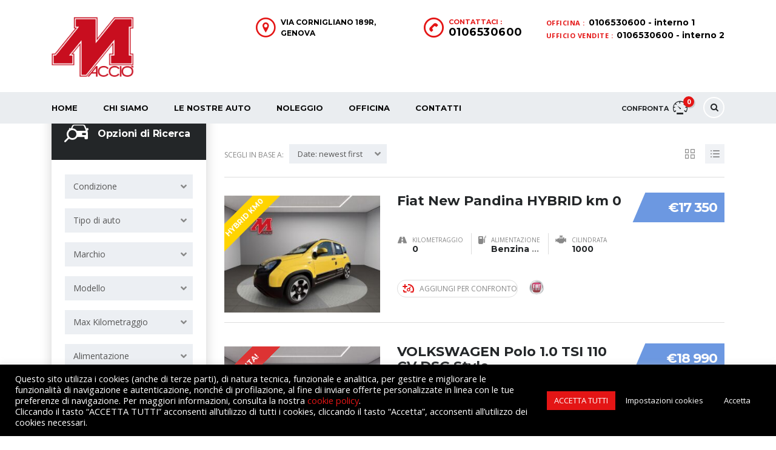

--- FILE ---
content_type: text/html; charset=UTF-8
request_url: https://www.gruppomaccio.it/?taxonomy=body&term=suv
body_size: 23391
content:
<!DOCTYPE html>
<html lang="it-IT" class="no-js">
<head>
	<meta charset="UTF-8">
	<meta name="viewport" content="width=device-width, initial-scale=1.0, user-scalable=no">
	<link rel="profile" href="https://gmpg.org/xfn/11">
	<link rel="pingback" href="https://www.gruppomaccio.it/xmlrpc.php">
	
	
	<meta name='robots' content='index, follow, max-image-preview:large, max-snippet:-1, max-video-preview:-1' />
	<style>img:is([sizes="auto" i], [sizes^="auto," i]) { contain-intrinsic-size: 3000px 1500px }</style>
	
	<!-- This site is optimized with the Yoast SEO plugin v26.6 - https://yoast.com/wordpress/plugins/seo/ -->
	<title>SUV Archivi - Gruppo maccio</title>
	<link rel="canonical" href="https://www.gruppomaccio.it/?taxonomy=body&term=suv" />
	<meta property="og:locale" content="it_IT" />
	<meta property="og:type" content="article" />
	<meta property="og:title" content="SUV Archivi - Gruppo maccio" />
	<meta property="og:url" content="https://www.gruppomaccio.it/?taxonomy=body&amp;term=suv" />
	<meta property="og:site_name" content="Gruppo maccio" />
	<meta property="og:image" content="https://www.gruppomaccio.it/wp-content/uploads/2017/02/maccio-maxi-retina-1.png" />
	<meta property="og:image:width" content="611" />
	<meta property="og:image:height" content="440" />
	<meta property="og:image:type" content="image/png" />
	<meta name="twitter:card" content="summary_large_image" />
	<script type="application/ld+json" class="yoast-schema-graph">{"@context":"https://schema.org","@graph":[{"@type":"CollectionPage","@id":"https://www.gruppomaccio.it/?taxonomy=body&term=suv","url":"https://www.gruppomaccio.it/?taxonomy=body&term=suv","name":"SUV Archivi - Gruppo maccio","isPartOf":{"@id":"https://www.gruppomaccio.it/#website"},"primaryImageOfPage":{"@id":"https://www.gruppomaccio.it/?taxonomy=body&term=suv#primaryimage"},"image":{"@id":"https://www.gruppomaccio.it/?taxonomy=body&term=suv#primaryimage"},"thumbnailUrl":"https://www.gruppomaccio.it/wp-content/uploads/2025/11/FP033MW_02.jpg","breadcrumb":{"@id":"https://www.gruppomaccio.it/?taxonomy=body&term=suv#breadcrumb"},"inLanguage":"it-IT"},{"@type":"ImageObject","inLanguage":"it-IT","@id":"https://www.gruppomaccio.it/?taxonomy=body&term=suv#primaryimage","url":"https://www.gruppomaccio.it/wp-content/uploads/2025/11/FP033MW_02.jpg","contentUrl":"https://www.gruppomaccio.it/wp-content/uploads/2025/11/FP033MW_02.jpg","width":2048,"height":1536},{"@type":"BreadcrumbList","@id":"https://www.gruppomaccio.it/?taxonomy=body&term=suv#breadcrumb","itemListElement":[{"@type":"ListItem","position":1,"name":"Home","item":"https://www.gruppomaccio.it/"},{"@type":"ListItem","position":2,"name":"SUV"}]},{"@type":"WebSite","@id":"https://www.gruppomaccio.it/#website","url":"https://www.gruppomaccio.it/","name":"Gruppo maccio","description":"Un nuovo sito targato WordPress","publisher":{"@id":"https://www.gruppomaccio.it/#organization"},"potentialAction":[{"@type":"SearchAction","target":{"@type":"EntryPoint","urlTemplate":"https://www.gruppomaccio.it/?s={search_term_string}"},"query-input":{"@type":"PropertyValueSpecification","valueRequired":true,"valueName":"search_term_string"}}],"inLanguage":"it-IT"},{"@type":"Organization","@id":"https://www.gruppomaccio.it/#organization","name":"Gruppo Macciò","url":"https://www.gruppomaccio.it/","logo":{"@type":"ImageObject","inLanguage":"it-IT","@id":"https://www.gruppomaccio.it/#/schema/logo/image/","url":"https://www.gruppomaccio.it/wp-content/uploads/2017/02/maccio-maxi-retina.png","contentUrl":"https://www.gruppomaccio.it/wp-content/uploads/2017/02/maccio-maxi-retina.png","width":611,"height":440,"caption":"Gruppo Macciò"},"image":{"@id":"https://www.gruppomaccio.it/#/schema/logo/image/"},"sameAs":["https://www.facebook.com/Maccio-Luigi-e-Figlio-srl-266729560156084/"]}]}</script>
	<!-- / Yoast SEO plugin. -->


<link rel='dns-prefetch' href='//static.addtoany.com' />
<link rel='dns-prefetch' href='//developers.google.com' />
<link rel='dns-prefetch' href='//maps.googleapis.com' />
<link rel='dns-prefetch' href='//fonts.googleapis.com' />
<link rel="alternate" type="application/rss+xml" title="Gruppo maccio &raquo; Feed" href="https://www.gruppomaccio.it/feed/" />
<link rel="alternate" type="application/rss+xml" title="Gruppo maccio &raquo; Feed dei commenti" href="https://www.gruppomaccio.it/comments/feed/" />
<link rel="alternate" type="application/rss+xml" title="Feed Gruppo maccio &raquo; SUV Tipo di auto" href="https://www.gruppomaccio.it/?taxonomy=body&#038;term=suv/feed/" />
<link rel='stylesheet' id='wp-block-library-css' href='https://www.gruppomaccio.it/wp-includes/css/dist/block-library/style.min.css?ver=6.8.3' type='text/css' media='all' />
<style id='classic-theme-styles-inline-css' type='text/css'>
/*! This file is auto-generated */
.wp-block-button__link{color:#fff;background-color:#32373c;border-radius:9999px;box-shadow:none;text-decoration:none;padding:calc(.667em + 2px) calc(1.333em + 2px);font-size:1.125em}.wp-block-file__button{background:#32373c;color:#fff;text-decoration:none}
</style>
<style id='global-styles-inline-css' type='text/css'>
:root{--wp--preset--aspect-ratio--square: 1;--wp--preset--aspect-ratio--4-3: 4/3;--wp--preset--aspect-ratio--3-4: 3/4;--wp--preset--aspect-ratio--3-2: 3/2;--wp--preset--aspect-ratio--2-3: 2/3;--wp--preset--aspect-ratio--16-9: 16/9;--wp--preset--aspect-ratio--9-16: 9/16;--wp--preset--color--black: #000000;--wp--preset--color--cyan-bluish-gray: #abb8c3;--wp--preset--color--white: #ffffff;--wp--preset--color--pale-pink: #f78da7;--wp--preset--color--vivid-red: #cf2e2e;--wp--preset--color--luminous-vivid-orange: #ff6900;--wp--preset--color--luminous-vivid-amber: #fcb900;--wp--preset--color--light-green-cyan: #7bdcb5;--wp--preset--color--vivid-green-cyan: #00d084;--wp--preset--color--pale-cyan-blue: #8ed1fc;--wp--preset--color--vivid-cyan-blue: #0693e3;--wp--preset--color--vivid-purple: #9b51e0;--wp--preset--gradient--vivid-cyan-blue-to-vivid-purple: linear-gradient(135deg,rgba(6,147,227,1) 0%,rgb(155,81,224) 100%);--wp--preset--gradient--light-green-cyan-to-vivid-green-cyan: linear-gradient(135deg,rgb(122,220,180) 0%,rgb(0,208,130) 100%);--wp--preset--gradient--luminous-vivid-amber-to-luminous-vivid-orange: linear-gradient(135deg,rgba(252,185,0,1) 0%,rgba(255,105,0,1) 100%);--wp--preset--gradient--luminous-vivid-orange-to-vivid-red: linear-gradient(135deg,rgba(255,105,0,1) 0%,rgb(207,46,46) 100%);--wp--preset--gradient--very-light-gray-to-cyan-bluish-gray: linear-gradient(135deg,rgb(238,238,238) 0%,rgb(169,184,195) 100%);--wp--preset--gradient--cool-to-warm-spectrum: linear-gradient(135deg,rgb(74,234,220) 0%,rgb(151,120,209) 20%,rgb(207,42,186) 40%,rgb(238,44,130) 60%,rgb(251,105,98) 80%,rgb(254,248,76) 100%);--wp--preset--gradient--blush-light-purple: linear-gradient(135deg,rgb(255,206,236) 0%,rgb(152,150,240) 100%);--wp--preset--gradient--blush-bordeaux: linear-gradient(135deg,rgb(254,205,165) 0%,rgb(254,45,45) 50%,rgb(107,0,62) 100%);--wp--preset--gradient--luminous-dusk: linear-gradient(135deg,rgb(255,203,112) 0%,rgb(199,81,192) 50%,rgb(65,88,208) 100%);--wp--preset--gradient--pale-ocean: linear-gradient(135deg,rgb(255,245,203) 0%,rgb(182,227,212) 50%,rgb(51,167,181) 100%);--wp--preset--gradient--electric-grass: linear-gradient(135deg,rgb(202,248,128) 0%,rgb(113,206,126) 100%);--wp--preset--gradient--midnight: linear-gradient(135deg,rgb(2,3,129) 0%,rgb(40,116,252) 100%);--wp--preset--font-size--small: 13px;--wp--preset--font-size--medium: 20px;--wp--preset--font-size--large: 36px;--wp--preset--font-size--x-large: 42px;--wp--preset--spacing--20: 0.44rem;--wp--preset--spacing--30: 0.67rem;--wp--preset--spacing--40: 1rem;--wp--preset--spacing--50: 1.5rem;--wp--preset--spacing--60: 2.25rem;--wp--preset--spacing--70: 3.38rem;--wp--preset--spacing--80: 5.06rem;--wp--preset--shadow--natural: 6px 6px 9px rgba(0, 0, 0, 0.2);--wp--preset--shadow--deep: 12px 12px 50px rgba(0, 0, 0, 0.4);--wp--preset--shadow--sharp: 6px 6px 0px rgba(0, 0, 0, 0.2);--wp--preset--shadow--outlined: 6px 6px 0px -3px rgba(255, 255, 255, 1), 6px 6px rgba(0, 0, 0, 1);--wp--preset--shadow--crisp: 6px 6px 0px rgba(0, 0, 0, 1);}:where(.is-layout-flex){gap: 0.5em;}:where(.is-layout-grid){gap: 0.5em;}body .is-layout-flex{display: flex;}.is-layout-flex{flex-wrap: wrap;align-items: center;}.is-layout-flex > :is(*, div){margin: 0;}body .is-layout-grid{display: grid;}.is-layout-grid > :is(*, div){margin: 0;}:where(.wp-block-columns.is-layout-flex){gap: 2em;}:where(.wp-block-columns.is-layout-grid){gap: 2em;}:where(.wp-block-post-template.is-layout-flex){gap: 1.25em;}:where(.wp-block-post-template.is-layout-grid){gap: 1.25em;}.has-black-color{color: var(--wp--preset--color--black) !important;}.has-cyan-bluish-gray-color{color: var(--wp--preset--color--cyan-bluish-gray) !important;}.has-white-color{color: var(--wp--preset--color--white) !important;}.has-pale-pink-color{color: var(--wp--preset--color--pale-pink) !important;}.has-vivid-red-color{color: var(--wp--preset--color--vivid-red) !important;}.has-luminous-vivid-orange-color{color: var(--wp--preset--color--luminous-vivid-orange) !important;}.has-luminous-vivid-amber-color{color: var(--wp--preset--color--luminous-vivid-amber) !important;}.has-light-green-cyan-color{color: var(--wp--preset--color--light-green-cyan) !important;}.has-vivid-green-cyan-color{color: var(--wp--preset--color--vivid-green-cyan) !important;}.has-pale-cyan-blue-color{color: var(--wp--preset--color--pale-cyan-blue) !important;}.has-vivid-cyan-blue-color{color: var(--wp--preset--color--vivid-cyan-blue) !important;}.has-vivid-purple-color{color: var(--wp--preset--color--vivid-purple) !important;}.has-black-background-color{background-color: var(--wp--preset--color--black) !important;}.has-cyan-bluish-gray-background-color{background-color: var(--wp--preset--color--cyan-bluish-gray) !important;}.has-white-background-color{background-color: var(--wp--preset--color--white) !important;}.has-pale-pink-background-color{background-color: var(--wp--preset--color--pale-pink) !important;}.has-vivid-red-background-color{background-color: var(--wp--preset--color--vivid-red) !important;}.has-luminous-vivid-orange-background-color{background-color: var(--wp--preset--color--luminous-vivid-orange) !important;}.has-luminous-vivid-amber-background-color{background-color: var(--wp--preset--color--luminous-vivid-amber) !important;}.has-light-green-cyan-background-color{background-color: var(--wp--preset--color--light-green-cyan) !important;}.has-vivid-green-cyan-background-color{background-color: var(--wp--preset--color--vivid-green-cyan) !important;}.has-pale-cyan-blue-background-color{background-color: var(--wp--preset--color--pale-cyan-blue) !important;}.has-vivid-cyan-blue-background-color{background-color: var(--wp--preset--color--vivid-cyan-blue) !important;}.has-vivid-purple-background-color{background-color: var(--wp--preset--color--vivid-purple) !important;}.has-black-border-color{border-color: var(--wp--preset--color--black) !important;}.has-cyan-bluish-gray-border-color{border-color: var(--wp--preset--color--cyan-bluish-gray) !important;}.has-white-border-color{border-color: var(--wp--preset--color--white) !important;}.has-pale-pink-border-color{border-color: var(--wp--preset--color--pale-pink) !important;}.has-vivid-red-border-color{border-color: var(--wp--preset--color--vivid-red) !important;}.has-luminous-vivid-orange-border-color{border-color: var(--wp--preset--color--luminous-vivid-orange) !important;}.has-luminous-vivid-amber-border-color{border-color: var(--wp--preset--color--luminous-vivid-amber) !important;}.has-light-green-cyan-border-color{border-color: var(--wp--preset--color--light-green-cyan) !important;}.has-vivid-green-cyan-border-color{border-color: var(--wp--preset--color--vivid-green-cyan) !important;}.has-pale-cyan-blue-border-color{border-color: var(--wp--preset--color--pale-cyan-blue) !important;}.has-vivid-cyan-blue-border-color{border-color: var(--wp--preset--color--vivid-cyan-blue) !important;}.has-vivid-purple-border-color{border-color: var(--wp--preset--color--vivid-purple) !important;}.has-vivid-cyan-blue-to-vivid-purple-gradient-background{background: var(--wp--preset--gradient--vivid-cyan-blue-to-vivid-purple) !important;}.has-light-green-cyan-to-vivid-green-cyan-gradient-background{background: var(--wp--preset--gradient--light-green-cyan-to-vivid-green-cyan) !important;}.has-luminous-vivid-amber-to-luminous-vivid-orange-gradient-background{background: var(--wp--preset--gradient--luminous-vivid-amber-to-luminous-vivid-orange) !important;}.has-luminous-vivid-orange-to-vivid-red-gradient-background{background: var(--wp--preset--gradient--luminous-vivid-orange-to-vivid-red) !important;}.has-very-light-gray-to-cyan-bluish-gray-gradient-background{background: var(--wp--preset--gradient--very-light-gray-to-cyan-bluish-gray) !important;}.has-cool-to-warm-spectrum-gradient-background{background: var(--wp--preset--gradient--cool-to-warm-spectrum) !important;}.has-blush-light-purple-gradient-background{background: var(--wp--preset--gradient--blush-light-purple) !important;}.has-blush-bordeaux-gradient-background{background: var(--wp--preset--gradient--blush-bordeaux) !important;}.has-luminous-dusk-gradient-background{background: var(--wp--preset--gradient--luminous-dusk) !important;}.has-pale-ocean-gradient-background{background: var(--wp--preset--gradient--pale-ocean) !important;}.has-electric-grass-gradient-background{background: var(--wp--preset--gradient--electric-grass) !important;}.has-midnight-gradient-background{background: var(--wp--preset--gradient--midnight) !important;}.has-small-font-size{font-size: var(--wp--preset--font-size--small) !important;}.has-medium-font-size{font-size: var(--wp--preset--font-size--medium) !important;}.has-large-font-size{font-size: var(--wp--preset--font-size--large) !important;}.has-x-large-font-size{font-size: var(--wp--preset--font-size--x-large) !important;}
:where(.wp-block-post-template.is-layout-flex){gap: 1.25em;}:where(.wp-block-post-template.is-layout-grid){gap: 1.25em;}
:where(.wp-block-columns.is-layout-flex){gap: 2em;}:where(.wp-block-columns.is-layout-grid){gap: 2em;}
:root :where(.wp-block-pullquote){font-size: 1.5em;line-height: 1.6;}
</style>
<link rel='stylesheet' id='contact-form-7-css' href='https://www.gruppomaccio.it/wp-content/plugins/contact-form-7/includes/css/styles.css?ver=6.1.4' type='text/css' media='all' />
<link rel='stylesheet' id='cookie-law-info-css' href='https://www.gruppomaccio.it/wp-content/plugins/cookie-law-info/legacy/public/css/cookie-law-info-public.css?ver=3.3.9.1' type='text/css' media='all' />
<link rel='stylesheet' id='cookie-law-info-gdpr-css' href='https://www.gruppomaccio.it/wp-content/plugins/cookie-law-info/legacy/public/css/cookie-law-info-gdpr.css?ver=3.3.9.1' type='text/css' media='all' />
<link rel='stylesheet' id='stm-stm-icon-css' href='https://www.gruppomaccio.it/wp-content/uploads/stm_fonts/stm-icon/stm-icon.css?ver=1.0' type='text/css' media='all' />
<link rel='stylesheet' id='stm_megamenu-css' href='https://www.gruppomaccio.it/wp-content/plugins/stm-megamenu/assets/css/megamenu.css?ver=2.3.1' type='text/css' media='all' />
<link rel='stylesheet' id='owl.carousel-css' href='https://www.gruppomaccio.it/wp-content/plugins/stm_vehicles_listing/assets/css/frontend/owl.carousel.css?ver=6.8.3' type='text/css' media='all' />
<link rel='stylesheet' id='bootstrap-grid-css' href='https://www.gruppomaccio.it/wp-content/plugins/stm_vehicles_listing/assets/css/frontend/grid.css?ver=6.8.3' type='text/css' media='all' />
<link rel='stylesheet' id='light-gallery-css' href='https://www.gruppomaccio.it/wp-content/plugins/stm_vehicles_listing/assets/css/frontend/lightgallery.min.css?ver=6.8.3' type='text/css' media='all' />
<link rel='stylesheet' id='font-awesome-min-css' href='https://www.gruppomaccio.it/wp-content/plugins/stm-motors-extends/nuxy/metaboxes/assets/vendors/font-awesome.min.css?ver=1768795839' type='text/css' media='all' />
<link rel='stylesheet' id='stm-theme-service-icons-css' href='https://www.gruppomaccio.it/wp-content/themes/motors/assets/css/service-icons.css?ver=5.1.3' type='text/css' media='all' />
<link rel='stylesheet' id='stm-theme-boat-icons-css' href='https://www.gruppomaccio.it/wp-content/themes/motors/assets/css/boat-icons.css?ver=5.1.3' type='text/css' media='all' />
<link rel='stylesheet' id='stm-theme-moto-icons-css' href='https://www.gruppomaccio.it/wp-content/themes/motors/assets/css/motorcycle/icons.css?ver=5.1.3' type='text/css' media='all' />
<link rel='stylesheet' id='stm-theme-rental-icons-css' href='https://www.gruppomaccio.it/wp-content/themes/motors/assets/css/rental/icons.css?ver=5.1.3' type='text/css' media='all' />
<link rel='stylesheet' id='stm-theme-magazine-icons-css' href='https://www.gruppomaccio.it/wp-content/themes/motors/assets/css/magazine/magazine-icon-style.css?ver=5.1.3' type='text/css' media='all' />
<link rel='stylesheet' id='stm-theme-listing-two-icons-css' href='https://www.gruppomaccio.it/wp-content/themes/motors/assets/css/listing_two/icons.css?ver=5.1.3' type='text/css' media='all' />
<link rel='stylesheet' id='stm-theme-auto-parts-icons-css' href='https://www.gruppomaccio.it/wp-content/themes/motors/assets/css/auto-parts/style.css?ver=5.1.3' type='text/css' media='all' />
<link rel='stylesheet' id='stm-theme-aircrafts-icons-css' href='https://www.gruppomaccio.it/wp-content/themes/motors/assets/css/stm-aircrafts-font-style.css?ver=5.1.3' type='text/css' media='all' />
<link rel='stylesheet' id='header-car_dealer-css' href='https://www.gruppomaccio.it/wp-content/themes/motors/assets/css/dist/headers/header-car_dealer.css?ver=5.1.3' type='text/css' media='all' />
<link rel='stylesheet' id='stm_default_google_font-css' href='https://fonts.googleapis.com/css?family=Open+Sans%3A300%2C300italic%2Cregular%2Citalic%2C600%2C600italic%2C700%2C700italic%2C800%2C800italic%7CMontserrat%3A100%2C100italic%2C200%2C200italic%2C300%2C300italic%2Cregular%2Citalic%2C500%2C500italic%2C600%2C600italic%2C700%2C700italic%2C800%2C800italic%2C900%2C900italic&#038;subset=latin%2Clatin-ext&#038;ver=5.1.3' type='text/css' media='all' />
<link rel='stylesheet' id='boostrap-css' href='https://www.gruppomaccio.it/wp-content/themes/motors/assets/css/bootstrap.min.css?ver=5.1.3' type='text/css' media='all' />
<link rel='stylesheet' id='stm-select2-css' href='https://www.gruppomaccio.it/wp-content/themes/motors/assets/css/select2.min.css?ver=5.1.3' type='text/css' media='all' />
<link rel='stylesheet' id='stm-datetimepicker-css' href='https://www.gruppomaccio.it/wp-content/themes/motors/assets/css/jquery.stmdatetimepicker.css?ver=5.1.3' type='text/css' media='all' />
<link rel='stylesheet' id='stm-jquery-ui-css-css' href='https://www.gruppomaccio.it/wp-content/themes/motors/assets/css/jquery-ui.css?ver=5.1.3' type='text/css' media='all' />
<link rel='stylesheet' id='stm-theme-style-sass-css' href='https://www.gruppomaccio.it/wp-content/themes/motors/assets/css/dist/app.css?ver=5.1.3' type='text/css' media='all' />
<link rel='stylesheet' id='stm-theme-style-animation-css' href='https://www.gruppomaccio.it/wp-content/themes/motors/assets/css/animation.css?ver=5.1.3' type='text/css' media='all' />
<link rel='stylesheet' id='stm-theme-style-css' href='https://www.gruppomaccio.it/wp-content/themes/motors/style.css?ver=5.1.3' type='text/css' media='all' />
<style id='stm-theme-style-inline-css' type='text/css'>
/* General rules */ .vc_custom_1643388668801:before { position: absolute; content: ""; display: block!important; top: 0; left: 0; right: 0; bottom: 0; background: rgba(35,38,40,.5); z-index: 10; } .special-label {font-weight: 700!important;} .h-10px {height: 10px;} .link-button-red-1 { color: #ffffff!important; background-color: #e41515; border: 2px solid #e41515; padding: 14px 20px; text-transform: uppercase; font-weight: 700; border-radius: 5px; font-size: 14px; } .link-button-red-1:hover { color: #e41515!important; background-color: #ffffff; } .load-more-btn-pinolo { display: block; background-color: #054b22 !important; box-shadow: 0 2px 0 rgb(5 75 34 / 75%) !important; max-width: 175px; margin: 0 auto; padding: 15px 28px; border-radius: 3px; } /* Header */ .stm-layout-header-car_dealer .header-main .header-main-phone .phone .phone-label, .stm-layout-header-car_dealer .header-main .header-secondary-phone .phone .phone-label { color: #e41515!important; font-weight: bold!important; } .header-address .stm-icon-pin, .header-main-phone .stm-icon-phone {color: #e41515!important;} .stm-layout-header-car_dealer .header-main .header-address .address .heading-font {font-weight: bold!important;} .stm-layout-header-car_dealer .header-help-bar > ul li a .list-badge {background-color: #e41515!important;} .stm-layout-header-car_dealer .header-help-bar>ul li.nav-search>a:hover { background-color: #e41515!important; border-color: #e41515!important; } .single-add-to-compare {background-color: #e41515!important;} .single-add-to-compare .compare-fixed-link:hover {color: #e41515!important;} /* Footer */ .footer_widgets_wrapper .widget-title h6 {font-weight: bold;} .logo-footer {max-width: 110px;} .footer-copyright a {color: #e41515!important;} .footer-copyright .col-md-8 { width: 100%!important; text-align: center!important; } footer #block-9, footer #block-7 {width: 50%;} footer #block-9 h5 { font-weight: bold; color: #ffffff; text-align: right; } footer .wp-social-link {background-color: transparent!important;} footer .wp-block-social-links {float: right;} .car-action-unit>i {color: #e41515!important;} .car-action-unit:hover { border-color: #e41515!important; color: #e41515!important; } /* Pop up test drive */ .modal-header-iconed i {color: #e41515!important;} #request-test-drive-form .stm-datepicker-input-icon:after { color: #e41515!important;} #request-test-drive-form button { background-color: #e41515; box-shadow: 0 2px 0 #e41515; } /* listing cars */ .car-action-unit.add-to-compare.stm-added { background-color: #e41515!important; border-color: #e41515!important; color: #ffffff!important; } .car-action-unit.add-to-compare.stm-added .stm-un:hover {color: #ffffff!important;} /* .single-car-actions .car-action-unit:hover {color: #ffffff!important;} */ .car-action-unit.add-to-compare.stm-added > i {color: #ffffff!important;} .wpb_tour_tabs_wrapper.ui-tabs ul.wpb_tabs_nav>li>a:before {background-color: #e41515!important;} .single-listings .wpb_tour_tabs_wrapper i {color: #e41515!important;} .single-listings .wpb_tour_tabs_wrapper ul.list-style-2 li:before {color: #e41515!important;} .single-listings .wpb_tour_tabs_wrapper form label {margin-bottom: 10px!important;} .single-listings .wpb_tour_tabs_wrapper form input[type=submit] { background-color: #e41515!important; box-shadow: 0 2px 0 rgb(228 21 21 / 75%)!important; } /* listing cars, sidebar */ .stm-vc-single-car-sidebar-right .single-car-data .stm-single-car-history-image {display: none;} .stm-vc-single-car-content-left .single-car-prices {background-color: #e41515!important;} .single-car-prices {background-color: #e41515!important;} .stm-car_dealer-buttons a i {color: #e41515!important;} .stm-car_dealer-buttons a:hover { color: #ffffff!important; background-color: #e41515!important; } .stm-car_dealer-buttons a:hover i {color: #ffffff!important;} .single-car-mpg .mpg-icon {background-color: #e41515!important;} /* GDPR */ #cookie-law-info-bar { background-color: #000000!important; color: #ffffff!important; } .cli-bar-message a {color: #e41515!important;} #cookie-law-info-again { background-color: #000000!important; color: #ffffff!important; } #wt-cli-accept-all-btn { color: #ffffff!important; background-color: #e41515!important; texte-decoration: none!important; } #wt-cli-accept-all-btn:hover { color: #e41515!important; background-color: #ffffff!important; } .cli_settings_button, .cli_action_button { color: #ffffff!important; background-color: transparent!important; } .cli_settings_button:hover, .cli_action_button:hover { color: #e41515!important; background-color: transparent!important; } .cli-tab-footer .wt-cli-privacy-accept-btn { color: #ffffff!important; background-color: #e41515!important; } /* Login page*/ body.login div#login h1 a { background-size: 100% auto; background-position: center; height: auto; width: 100%; } .language-switcher {display: none!important;} /* Sezione noleggio */ .container-modulo-noleggio .modulo-noleggio-titolo {margin-bottom: 0;} .container-modulo-noleggio .modulo-noleggio-titolo h3 { text-align: center; color: #ffffff; } .container-modulo-noleggio { max-width: 1140px; margin: 0 auto!important; } .modulo-noleggio .my {margin: 5px 0;} .modulo-noleggio label, .modulo-noleggio p { font-size: 1.5em!important; color: #ffffff; } .modulo-noleggio label a {color: #ffffff;} .modulo-noleggio label a:hover { color: rgba(255,255,255,.7); text-decoration: none; } .modulo-noleggio input[type="text"], .modulo-noleggio input[type="email"], .modulo-noleggio input[type="tel"], .modulo-noleggio textarea { background-color: #ffffff; border: 0; } .modulo-noleggio input::-webkit-input-placeholder, .modulo-noleggio textarea::-webkit-input-placeholder { /* WebKit browsers */ font-family: 'Montserrat'!important; } .modulo-noleggio input:-moz-placeholder, .modulo-noleggio textarea:-moz-placeholder { /* Mozilla Firefox 4 to 18 */ font-family: 'Montserrat'!important; } .modulo-noleggio input::-moz-placeholder, .modulo-noleggio textarea::-moz-placeholder { /* Mozilla Firefox 19+ */ font-family: 'Montserrat'!important; } .modulo-noleggio input:-ms-input-placeholder, .modulo-noleggio textarea:-ms-input-placeholder { /* Internet Explorer 10+ */ font-family: 'Montserrat'!important; } .modulo-noleggio input[type="submit"] { background-color: #000000; border-radius: 0px; border: solid #000000 3px; font-size: 1.3em; padding: 0.7em 1em; box-shadow: none; } .modulo-noleggio input[type="submit"]:hover { background-color: #ffffff; color: #000000!important; opacity: 1!important; transition: 0.3s; } @media (max-width: 992px) { footer #block-9, footer #block-7 {width: 100%;} footer #block-9 h5 {text-align: left;} footer #block-7 .widget-wrapper {margin-top: 0!important;} footer .wp-block-social-links {float: left;} } 
</style>
<link rel='stylesheet' id='stm-wpcfto-styles-css' href='https://www.gruppomaccio.it/wp-content/uploads/stm_uploads/wpcfto-generate.css?ver=213' type='text/css' media='all' />
<link rel='stylesheet' id='js_composer_front-css' href='https://www.gruppomaccio.it/wp-content/plugins/js_composer/assets/css/js_composer.min.css?ver=8.3' type='text/css' media='all' />
<link rel='stylesheet' id='addtoany-css' href='https://www.gruppomaccio.it/wp-content/plugins/add-to-any/addtoany.min.css?ver=1.16' type='text/css' media='all' />
<script type="text/javascript" id="addtoany-core-js-before">
/* <![CDATA[ */
window.a2a_config=window.a2a_config||{};a2a_config.callbacks=[];a2a_config.overlays=[];a2a_config.templates={};a2a_localize = {
	Share: "Condividi",
	Save: "Salva",
	Subscribe: "Abbonati",
	Email: "Email",
	Bookmark: "Segnalibro",
	ShowAll: "espandi",
	ShowLess: "comprimi",
	FindServices: "Trova servizi",
	FindAnyServiceToAddTo: "Trova subito un servizio da aggiungere",
	PoweredBy: "Powered by",
	ShareViaEmail: "Condividi via email",
	SubscribeViaEmail: "Iscriviti via email",
	BookmarkInYourBrowser: "Aggiungi ai segnalibri",
	BookmarkInstructions: "Premi Ctrl+D o \u2318+D per mettere questa pagina nei preferiti",
	AddToYourFavorites: "Aggiungi ai favoriti",
	SendFromWebOrProgram: "Invia da qualsiasi indirizzo email o programma di posta elettronica",
	EmailProgram: "Programma di posta elettronica",
	More: "Di più&#8230;",
	ThanksForSharing: "Grazie per la condivisione!",
	ThanksForFollowing: "Thanks for following!"
};
/* ]]> */
</script>
<script type="text/javascript" defer src="https://static.addtoany.com/menu/page.js" id="addtoany-core-js"></script>
<script type="text/javascript" src="https://www.gruppomaccio.it/wp-includes/js/jquery/jquery.min.js?ver=3.7.1" id="jquery-core-js"></script>
<script type="text/javascript" src="https://www.gruppomaccio.it/wp-includes/js/jquery/jquery-migrate.min.js?ver=3.4.1" id="jquery-migrate-js"></script>
<script type="text/javascript" defer src="https://www.gruppomaccio.it/wp-content/plugins/add-to-any/addtoany.min.js?ver=1.1" id="addtoany-jquery-js"></script>
<script type="text/javascript" id="cookie-law-info-js-extra">
/* <![CDATA[ */
var Cli_Data = {"nn_cookie_ids":["CookieLawInfoConsent","MultivariateTest","cg-ssid","ViewVersion","stm_visitor_1","YSC","_gat","VISITOR_INFO1_LIVE","_gid","_ga","uid","test_cookie","JSESSIONID","cookielawinfo-checkbox-advertisement","LSW","CGUU","CarGurusUserT","stm_car_watched","C","CONSENT","_ga_devsite"],"cookielist":[],"non_necessary_cookies":{"necessary":["CookieLawInfoConsent","JSESSIONID"],"performance":["_gat","YSC"],"analytics":["_ga","_gid"],"advertisement":["test_cookie","VISITOR_INFO1_LIVE","uid"],"others":["stm_visitor_1","ViewVersion","cg-ssid","MultivariateTest","CONSENT","C","stm_car_watched","CarGurusUserT","CGUU","LSW","_ga_devsite"]},"ccpaEnabled":"","ccpaRegionBased":"","ccpaBarEnabled":"","strictlyEnabled":["necessary","obligatoire"],"ccpaType":"gdpr","js_blocking":"1","custom_integration":"","triggerDomRefresh":"","secure_cookies":""};
var cli_cookiebar_settings = {"animate_speed_hide":"500","animate_speed_show":"500","background":"#FFF","border":"#b1a6a6c2","border_on":"","button_1_button_colour":"#61a229","button_1_button_hover":"#4e8221","button_1_link_colour":"#fff","button_1_as_button":"1","button_1_new_win":"","button_2_button_colour":"#333","button_2_button_hover":"#292929","button_2_link_colour":"#444","button_2_as_button":"","button_2_hidebar":"","button_3_button_colour":"#dedfe0","button_3_button_hover":"#b2b2b3","button_3_link_colour":"#333333","button_3_as_button":"1","button_3_new_win":"","button_4_button_colour":"#dedfe0","button_4_button_hover":"#b2b2b3","button_4_link_colour":"#333333","button_4_as_button":"1","button_7_button_colour":"#61a229","button_7_button_hover":"#4e8221","button_7_link_colour":"#fff","button_7_as_button":"1","button_7_new_win":"","font_family":"inherit","header_fix":"","notify_animate_hide":"1","notify_animate_show":"","notify_div_id":"#cookie-law-info-bar","notify_position_horizontal":"right","notify_position_vertical":"bottom","scroll_close":"","scroll_close_reload":"","accept_close_reload":"","reject_close_reload":"","showagain_tab":"1","showagain_background":"#fff","showagain_border":"#000","showagain_div_id":"#cookie-law-info-again","showagain_x_position":"100px","text":"#333333","show_once_yn":"","show_once":"10000","logging_on":"","as_popup":"","popup_overlay":"1","bar_heading_text":"","cookie_bar_as":"banner","popup_showagain_position":"bottom-right","widget_position":"left"};
var log_object = {"ajax_url":"https:\/\/www.gruppomaccio.it\/wp-admin\/admin-ajax.php"};
/* ]]> */
</script>
<script type="text/javascript" src="https://www.gruppomaccio.it/wp-content/plugins/cookie-law-info/legacy/public/js/cookie-law-info-public.js?ver=3.3.9.1" id="cookie-law-info-js"></script>
<script type="text/javascript" src="https://www.gruppomaccio.it/wp-content/themes/motors/assets/js/classie.js?ver=5.1.3" id="stm-classie-js"></script>
<script type="text/javascript" src="https://www.gruppomaccio.it/wp-content/themes/motors/assets/js/vivus.min.js?ver=5.1.3" id="vivus-js"></script>
<script type="text/javascript" src="https://www.gruppomaccio.it/wp-content/themes/motors/assets/js/jquery.cookie.js?ver=5.1.3" id="jquery-cookie-theme-js"></script>
<script type="text/javascript" src="https://www.gruppomaccio.it/wp-content/themes/motors/assets/js/jquery.cascadingdropdown.js?ver=5.1.3" id="stm-cascadingdropdown-js"></script>
<script></script><link rel="https://api.w.org/" href="https://www.gruppomaccio.it/wp-json/" /><link rel="EditURI" type="application/rsd+xml" title="RSD" href="https://www.gruppomaccio.it/xmlrpc.php?rsd" />
<meta name="generator" content="WordPress 6.8.3" />
<!-- Google Tag Manager -->
<script type="text/plain" data-cli-class="cli-blocker-script"  data-cli-script-type="analytics" data-cli-block="true"  data-cli-element-position="head">(function(w,d,s,l,i){w[l]=w[l]||[];w[l].push({'gtm.start':
new Date().getTime(),event:'gtm.js'});var f=d.getElementsByTagName(s)[0],
j=d.createElement(s),dl=l!='dataLayer'?'&l='+l:'';j.async=true;j.src=
'https://www.googletagmanager.com/gtm.js?id='+i+dl;f.parentNode.insertBefore(j,f);
})(window,document,'script','dataLayer','GTM-PNTPBJT');</script>
<!-- End Google Tag Manager -->		<script type="text/javascript">
			var stm_lang_code = 'it';
						var ajaxurl = 'https://www.gruppomaccio.it/wp-admin/admin-ajax.php';
			var stm_site_blog_id = "1";
			var stm_added_to_compare_text = "Added to compare";
			var stm_removed_from_compare_text = "was removed from compare";

						var stm_already_added_to_compare_text = "You have already added 3 cars";
					</script>
		<meta name="ti-site-data" content="eyJyIjoiMTowITc6MCEzMDowIiwibyI6Imh0dHBzOlwvXC93d3cuZ3J1cHBvbWFjY2lvLml0XC93cC1hZG1pblwvYWRtaW4tYWpheC5waHA/YWN0aW9uPXRpX29ubGluZV91c2Vyc19nb29nbGUmYW1wO3A9JTJGJTNGdGF4b25vbXklM0Rib2R5JTI2YW1wJTNCdGVybSUzRHN1diZhbXA7X3dwbm9uY2U9NGUzMjI1YjYyYSJ9" />	<script type="text/javascript">
		var stm_wpcfto_ajaxurl = 'https://www.gruppomaccio.it/wp-admin/admin-ajax.php';
	</script>

	<style>
		.vue_is_disabled {
			display: none;
		}
	</style>
		<script>
		var stm_wpcfto_nonces = {"wpcfto_save_settings":"bffc674bba","get_image_url":"9405dba9f4","wpcfto_upload_file":"4e174191ca","wpcfto_search_posts":"1a4eae76aa"};
	</script>
	<meta name="generator" content="Powered by WPBakery Page Builder - drag and drop page builder for WordPress."/>
<meta name="generator" content="Powered by Slider Revolution 6.5.11 - responsive, Mobile-Friendly Slider Plugin for WordPress with comfortable drag and drop interface." />
<link rel="icon" href="https://www.gruppomaccio.it/wp-content/uploads/2017/02/pin-googlemaps-maccio-32x32.png" sizes="32x32" />
<link rel="icon" href="https://www.gruppomaccio.it/wp-content/uploads/2017/02/pin-googlemaps-maccio.png" sizes="192x192" />
<link rel="apple-touch-icon" href="https://www.gruppomaccio.it/wp-content/uploads/2017/02/pin-googlemaps-maccio.png" />
<meta name="msapplication-TileImage" content="https://www.gruppomaccio.it/wp-content/uploads/2017/02/pin-googlemaps-maccio.png" />
<script type="text/javascript">function setREVStartSize(e){
			//window.requestAnimationFrame(function() {				 
				window.RSIW = window.RSIW===undefined ? window.innerWidth : window.RSIW;	
				window.RSIH = window.RSIH===undefined ? window.innerHeight : window.RSIH;	
				try {								
					var pw = document.getElementById(e.c).parentNode.offsetWidth,
						newh;
					pw = pw===0 || isNaN(pw) ? window.RSIW : pw;
					e.tabw = e.tabw===undefined ? 0 : parseInt(e.tabw);
					e.thumbw = e.thumbw===undefined ? 0 : parseInt(e.thumbw);
					e.tabh = e.tabh===undefined ? 0 : parseInt(e.tabh);
					e.thumbh = e.thumbh===undefined ? 0 : parseInt(e.thumbh);
					e.tabhide = e.tabhide===undefined ? 0 : parseInt(e.tabhide);
					e.thumbhide = e.thumbhide===undefined ? 0 : parseInt(e.thumbhide);
					e.mh = e.mh===undefined || e.mh=="" || e.mh==="auto" ? 0 : parseInt(e.mh,0);		
					if(e.layout==="fullscreen" || e.l==="fullscreen") 						
						newh = Math.max(e.mh,window.RSIH);					
					else{					
						e.gw = Array.isArray(e.gw) ? e.gw : [e.gw];
						for (var i in e.rl) if (e.gw[i]===undefined || e.gw[i]===0) e.gw[i] = e.gw[i-1];					
						e.gh = e.el===undefined || e.el==="" || (Array.isArray(e.el) && e.el.length==0)? e.gh : e.el;
						e.gh = Array.isArray(e.gh) ? e.gh : [e.gh];
						for (var i in e.rl) if (e.gh[i]===undefined || e.gh[i]===0) e.gh[i] = e.gh[i-1];
											
						var nl = new Array(e.rl.length),
							ix = 0,						
							sl;					
						e.tabw = e.tabhide>=pw ? 0 : e.tabw;
						e.thumbw = e.thumbhide>=pw ? 0 : e.thumbw;
						e.tabh = e.tabhide>=pw ? 0 : e.tabh;
						e.thumbh = e.thumbhide>=pw ? 0 : e.thumbh;					
						for (var i in e.rl) nl[i] = e.rl[i]<window.RSIW ? 0 : e.rl[i];
						sl = nl[0];									
						for (var i in nl) if (sl>nl[i] && nl[i]>0) { sl = nl[i]; ix=i;}															
						var m = pw>(e.gw[ix]+e.tabw+e.thumbw) ? 1 : (pw-(e.tabw+e.thumbw)) / (e.gw[ix]);					
						newh =  (e.gh[ix] * m) + (e.tabh + e.thumbh);
					}
					var el = document.getElementById(e.c);
					if (el!==null && el) el.style.height = newh+"px";					
					el = document.getElementById(e.c+"_wrapper");
					if (el!==null && el) {
						el.style.height = newh+"px";
						el.style.display = "block";
					}
				} catch(e){
					console.log("Failure at Presize of Slider:" + e)
				}					   
			//});
		  };</script>
<noscript><style> .wpb_animate_when_almost_visible { opacity: 1; }</style></noscript></head>


<body data-rsssl=1 class="archive tax-body term-suv term-259 wp-theme-motors stm-macintosh stm-template-car_dealer stm-user-not-logged-in header_remove_cart stm-layout-header-car_dealer has-breadcrumb_navxt wpb-js-composer js-comp-ver-8.3 vc_responsive"  ontouchstart="">

<script src="https://livechat.ekonsilio.io/6707dd5c770d3419f36401b7.js" async="" crossorigin="anonymous"></script>

<div id="wrapper">
				<div id="header">
				
<div class="header-main ">
	<div class="container">
		<div class="clearfix">
			<!--Logo-->
			<div class="logo-main" style="">
									<a class="bloglogo" href="https://www.gruppomaccio.it/">
						<img src="https://www.gruppomaccio.it/wp-content/uploads/2017/02/maccio-maxi-retina.png"
							 style="width: 138px;"
							 title="Home"
							 alt="Logo"
						/>
					</a>
				
								<div class="mobile-menu-trigger visible-sm visible-xs">
					<span></span>
					<span></span>
					<span></span>
				</div>
			</div>

			<div class="mobile-menu-holder">
				<ul class="header-menu clearfix">
					<li id="menu-item-20655" class="menu-item menu-item-type-post_type menu-item-object-page menu-item-home menu-item-20655"><a href="https://www.gruppomaccio.it/">Home</a></li>
<li id="menu-item-20656" class="menu-item menu-item-type-post_type menu-item-object-page menu-item-has-children menu-item-20656"><a href="https://www.gruppomaccio.it/chi-siamo/">Chi siamo</a>
<ul class="sub-menu">
	<li id="menu-item-20657" class="menu-item menu-item-type-post_type menu-item-object-page menu-item-20657"><a href="https://www.gruppomaccio.it/iscriviti-alla-mailing-list/">Newsletter</a></li>
	<li id="menu-item-20658" class="menu-item menu-item-type-post_type menu-item-object-page menu-item-20658"><a href="https://www.gruppomaccio.it/vendi-la-tua-auto/">Vendi la tua auto</a></li>
	<li id="menu-item-20659" class="menu-item menu-item-type-post_type menu-item-object-page menu-item-20659"><a href="https://www.gruppomaccio.it/privacy-e-cookie-policy/">Privacy e cookie policy</a></li>
</ul>
</li>
<li id="menu-item-28777" class="menu-item menu-item-type-post_type menu-item-object-page menu-item-28777"><a href="https://www.gruppomaccio.it/le-nostre-auto/">Le nostre auto</a></li>
<li id="menu-item-21580" class="menu-item menu-item-type-post_type menu-item-object-page menu-item-21580"><a href="https://www.gruppomaccio.it/noleggio/">Noleggio</a></li>
<li id="menu-item-20663" class="menu-item menu-item-type-post_type menu-item-object-page menu-item-20663"><a href="https://www.gruppomaccio.it/officina/">Officina</a></li>
<li id="menu-item-20664" class="menu-item menu-item-type-post_type menu-item-object-page menu-item-20664"><a href="https://www.gruppomaccio.it/contatti/">Contatti</a></li>
										<li class="stm_compare_mobile">
						<a href="https://www.gruppomaccio.it/listings/suzuki-jimny-1-3-4wd-evolution/">
							Account						</a>
					</li>
																<li class="stm_compare_mobile"><a
									href="https://www.gruppomaccio.it/confronta/">Confronta</a>
						</li>
														</ul>
			</div>

			<div class="header-top-info">
				<div class="clearfix">

					<!--Socials-->
										
					<!-- Header top bar Socials -->
					
										<!--Header secondary phones-->
																		<div class="pull-right">
								<div class="header-secondary-phone">
									<div class="phone">
																					<span class="phone-label">OFFICINA												:</span>
																				<span class="phone-number heading-font"><a
													href="tel:0106530600 - interno 1">0106530600 - interno 1</a></span>
									</div>
									<div class="phone">
																					<span class="phone-label">UFFICIO VENDITE												:</span>
																				<span class="phone-number heading-font"><a
													href="tel:0106530600 - interno 2">0106530600 - interno 2</a></span>
									</div>
								</div>
							</div>
											
										<!--Header main phone-->
											<div class="pull-right">
							<div class="header-main-phone heading-font">
								<i class="stm-icon-phone " style=""></i>								<div class="phone">
																			<span class="phone-label">CONTATTACI											:</span>
																		<span class="phone-number heading-font"><a
												href="tel:0106530600">0106530600</a></span>
								</div>
							</div>
						</div>
					
										<!--Header address-->
											<div class="pull-right">
							<div class="header-address">
								<i class="stm-icon-pin " style=""></i>								<div class="address">
																			<span class="heading-font">VIA CORNIGLIANO 189R, GENOVA</span>
																											</div>
							</div>
						</div>
									</div> <!--clearfix-->
			</div> <!--header-top-info-->
		</div> <!--clearfix-->
	</div> <!--container-->
</div> <!--header-main-->

<div id="header-nav-holder" class="hidden-sm hidden-xs">
	<div class="header-nav header-nav-default header-nav-fixed">
		<div class="container">
			<div class="header-help-bar-trigger">
				<i class="fas fa-chevron-down"></i>
			</div>
			<div class="header-help-bar">
				<ul>
																<li class="help-bar-compare">
							<a href="https://www.gruppomaccio.it/confronta/" title="View compared items">
								<span class="list-label heading-font">Confronta</span>
								<i class="stm-icon-speedometr2 list-icon" style=""></i>								<span class="list-badge">
									<span class="stm-current-cars-in-compare" data-contains="compare-count"></span>
								</span>
							</a>
						</li>
																										<li class="nav-search">
							<a href="#!" data-toggle="modal" data-target="#searchModal">
								<i class="stm-icon-search " style=""></i>							</a>
						</li>
									</ul>
			</div>
			<div class="main-menu">
				<ul class="header-menu clearfix" style="">
					<li class="menu-item menu-item-type-post_type menu-item-object-page menu-item-home menu-item-20655"><a href="https://www.gruppomaccio.it/">Home</a></li>
<li class="menu-item menu-item-type-post_type menu-item-object-page menu-item-has-children menu-item-20656"><a href="https://www.gruppomaccio.it/chi-siamo/">Chi siamo</a>
<ul class="sub-menu">
	<li class="menu-item menu-item-type-post_type menu-item-object-page menu-item-20657"><a href="https://www.gruppomaccio.it/iscriviti-alla-mailing-list/">Newsletter</a></li>
	<li class="menu-item menu-item-type-post_type menu-item-object-page menu-item-20658"><a href="https://www.gruppomaccio.it/vendi-la-tua-auto/">Vendi la tua auto</a></li>
	<li class="menu-item menu-item-type-post_type menu-item-object-page menu-item-20659"><a href="https://www.gruppomaccio.it/privacy-e-cookie-policy/">Privacy e cookie policy</a></li>
</ul>
</li>
<li class="menu-item menu-item-type-post_type menu-item-object-page menu-item-28777"><a href="https://www.gruppomaccio.it/le-nostre-auto/">Le nostre auto</a></li>
<li class="menu-item menu-item-type-post_type menu-item-object-page menu-item-21580"><a href="https://www.gruppomaccio.it/noleggio/">Noleggio</a></li>
<li class="menu-item menu-item-type-post_type menu-item-object-page menu-item-20663"><a href="https://www.gruppomaccio.it/officina/">Officina</a></li>
<li class="menu-item menu-item-type-post_type menu-item-object-page menu-item-20664"><a href="https://www.gruppomaccio.it/contatti/">Contatti</a></li>
				</ul>
			</div>
		</div>
	</div>
</div>
				</div> <!-- id header -->
				
						<div id="main">
		
	<!-- Breads -->
<div class="archive-listing-page">
	<div class="container">
		<div class="row">

        <div class="col-md-3 col-sm-12 classic-filter-row sidebar-sm-mg-bt ">
        <form action="https://www.gruppomaccio.it/" method="get" data-trigger="filter">
	<div class="filter filter-sidebar ajax-filter">

		
		<div class="sidebar-entry-header">
			<i class="stm-icon-car_search"></i>
			<span class="h4">Opzioni di Ricerca</span>
		</div>

		<div class="row row-pad-top-24">
															<div class="col-md-12 col-sm-6 stm-filter_condition">
							<div class="form-group">
								<select name="condition" class="form-control">
				<option value=""  selected='selected' >
				Condizione			</option>
						<option value="aziendale"  >
				Aziendale			</option>
						<option value="km-0"  >
				km 0			</option>
						<option value="new-cars"  >
				New			</option>
						<option value="nuovo"  >
				Nuovo			</option>
						<option value="usato"  >
				Usato			</option>
						<option value="used-cars"   disabled='disabled'>
				Used			</option>
			</select>
							</div>
						</div>
																														<div class="col-md-12 col-sm-6 stm-filter_body">
							<div class="form-group">
								<select name="body" class="form-control">
				<option value=""  selected='selected' >
				Tipo di auto			</option>
						<option value="berlina"  >
				Berlina			</option>
						<option value="cabrio"  >
				Cabrio			</option>
						<option value="city-car"  >
				City Car			</option>
						<option value="limousine"  >
				Compact			</option>
						<option value="fuoristrada"   disabled='disabled'>
				Fuoristrada			</option>
						<option value="furgone"   disabled='disabled'>
				Furgone			</option>
						<option value="monovolume"  >
				Monovolume			</option>
						<option value="off-road"   disabled='disabled'>
				Off-Road			</option>
						<option value="statio-wagon"  >
				Station wagon			</option>
						<option value="suv"  >
				SUV			</option>
						<option value="utilitaria"  >
				Utilitaria			</option>
						<option value="veicolo-commerciale"  >
				Veicolo commerciale			</option>
			</select>
							</div>
						</div>
																														<div class="col-md-12 col-sm-6 stm-filter_make">
							<div class="form-group">
								<select name="make" class="form-control">
				<option value=""  selected='selected' >
				Marchio			</option>
						<option value="abarth"  >
				Abarth			</option>
						<option value="alfa-romeo"  >
				Alfa Romeo			</option>
						<option value="fiat"  >
				Fiat			</option>
						<option value="ford-2"  >
				Ford			</option>
						<option value="kia"   disabled='disabled'>
				Kia			</option>
						<option value="lancia"  >
				Lancia			</option>
						<option value="mini"  >
				Mini			</option>
						<option value="nissan"  >
				Nissan			</option>
						<option value="peugeot"   disabled='disabled'>
				Peugeot			</option>
						<option value="renault"   disabled='disabled'>
				Renault			</option>
						<option value="suzuki"   disabled='disabled'>
				Suzuki			</option>
						<option value="toyota"  >
				Toyota			</option>
						<option value="volkswagen"  >
				Volkswagen			</option>
			</select>
							</div>
						</div>
																														<div class="col-md-12 col-sm-6 stm-filter_serie">
							<div class="form-group">
								<select name="serie" class="form-control">
				<option value=""  selected='selected' >
				Modello			</option>
						<option value="108"   disabled='disabled'>
				108			</option>
						<option value="124"  >
				124			</option>
						<option value="500"   disabled='disabled'>
				500			</option>
						<option value="500e"   disabled='disabled'>
				500E			</option>
						<option value="500l"   disabled='disabled'>
				500L			</option>
						<option value="500x"   disabled='disabled'>
				500X			</option>
						<option value="600"  >
				600			</option>
						<option value="aygo"  >
				Aygo			</option>
						<option value="clio"   disabled='disabled'>
				Clio			</option>
						<option value="cooper"  >
				Cooper			</option>
						<option value="doblo"   disabled='disabled'>
				Doblò			</option>
						<option value="focus"   disabled='disabled'>
				Focus			</option>
						<option value="jimny"   disabled='disabled'>
				JIMNY			</option>
						<option value="micra"  >
				micra			</option>
						<option value="mito"  >
				mito			</option>
						<option value="panda"  >
				Panda			</option>
						<option value="pandina"  >
				Pandina			</option>
						<option value="picanto"   disabled='disabled'>
				PICANTO			</option>
						<option value="polo"  >
				Polo			</option>
						<option value="puma"  >
				Puma			</option>
						<option value="strada"  >
				STRADA			</option>
						<option value="tipo"  >
				Tipo			</option>
						<option value="ypsilon"  >
				Ypsilon			</option>
			</select>
							</div>
						</div>
																														<div class="col-md-12 col-sm-6 stm-filter_mileage">
							<div class="form-group">
								<select name="mileage" class="form-control">
				<option value=""  selected='selected' >
				Max Kilometraggio			</option>
						<option value="&lt;5000"  >
				&lt; 5000 			</option>
						<option value="5000-10000"  >
				5000-10000 			</option>
						<option value="10000-15000"  >
				10000-15000 			</option>
						<option value="15000-20000"  >
				15000-20000 			</option>
						<option value="20000-25000"  >
				20000-25000 			</option>
						<option value="&gt;25000"  >
				&gt;25000 			</option>
			</select>
							</div>
						</div>
																														<div class="col-md-12 col-sm-6 stm-filter_fuel">
							<div class="form-group">
								<select name="fuel" class="form-control">
				<option value=""  selected='selected' >
				Alimentazione			</option>
						<option value="benzina"  >
				Benzina			</option>
						<option value="diesel"  >
				Diesel			</option>
						<option value="diesel-2"  >
				Diesel			</option>
						<option value="electric"   disabled='disabled'>
				Electric			</option>
						<option value="elettrica"  >
				Elettrica			</option>
						<option value="gpl"  >
				GPL			</option>
						<option value="premium-petrol"  >
				Hybrid			</option>
						<option value="ibrida"  >
				Ibrida			</option>
			</select>
							</div>
						</div>
																														<div class="col-md-12 col-sm-6 stm-filter_ca-year">
							<div class="form-group">
								<select name="ca-year" class="form-control">
				<option value=""  selected='selected' >
				Anno			</option>
						<option value="2011"   disabled='disabled'>
				2011			</option>
						<option value="2012"   disabled='disabled'>
				2012			</option>
						<option value="2013"  >
				2013			</option>
						<option value="2014"  >
				2014			</option>
						<option value="2015"   disabled='disabled'>
				2015			</option>
						<option value="2016"   disabled='disabled'>
				2016			</option>
						<option value="2017"   disabled='disabled'>
				2017			</option>
						<option value="2018"  >
				2018			</option>
						<option value="2019"  >
				2019			</option>
						<option value="2020"   disabled='disabled'>
				2020			</option>
						<option value="2021"  >
				2021			</option>
						<option value="2022"  >
				2022			</option>
						<option value="2023"   disabled='disabled'>
				2023			</option>
						<option value="2024"  >
				2024			</option>
						<option value="2025"  >
				2025			</option>
			</select>
							</div>
						</div>
																														<div class="col-md-12 col-sm-6 stm-filter_transmission">
							<div class="form-group">
								<select name="transmission" class="form-control">
				<option value=""  selected='selected' >
				Cambio			</option>
						<option value="automatic"  >
				Automatic			</option>
						<option value="automatico"  >
				Automatico			</option>
						<option value="6-manual"   disabled='disabled'>
				Manual			</option>
						<option value="manuale"  >
				Manuale			</option>
			</select>
							</div>
						</div>
																														<div class="col-md-12 col-sm-6 stm-filter_drive">
							<div class="form-group">
								<select name="drive" class="form-control">
				<option value=""  selected='selected' >
				Trazione			</option>
						<option value="4wd"   disabled='disabled'>
				4WD			</option>
						<option value="4x4"   disabled='disabled'>
				4x4			</option>
						<option value="anteriore"  >
				Anteriore			</option>
						<option value="awd"   disabled='disabled'>
				AWD			</option>
						<option value="fwd"  >
				FWD			</option>
						<option value="posteriore"  >
				Posteriore			</option>
						<option value="rwd"  >
				RWD			</option>
			</select>
							</div>
						</div>
																														<div class="col-md-12 col-sm-6 stm-filter_exterior-color">
							<div class="form-group">
								<select name="exterior-color" class="form-control">
				<option value=""  selected='selected' >
				Colore carrozzeria			</option>
						<option value="arancione"  >
				Arancione			</option>
						<option value="argento"  >
				Argento			</option>
						<option value="avorio"   disabled='disabled'>
				Avorio			</option>
						<option value="bianca"  >
				Bianca			</option>
						<option value="bianco"   disabled='disabled'>
				Bianco			</option>
						<option value="blu"  >
				Blu			</option>
						<option value="bronzo"  >
				bronzo			</option>
						<option value="giallo"  >
				Giallo			</option>
						<option value="grigio"   disabled='disabled'>
				Grigio			</option>
						<option value="grigio-moda"   disabled='disabled'>
				grigio moda			</option>
						<option value="grigio-pastello"  >
				Grigio pastello			</option>
						<option value="grigio-pompei"   disabled='disabled'>
				Grigio Pompei			</option>
						<option value="grigio-scuro"  >
				Grigio scuro			</option>
						<option value="grigio-tetto-bianco"   disabled='disabled'>
				GRIGIO/TETTO BIANCO			</option>
						<option value="nero"  >
				Nero			</option>
						<option value="rossa"  >
				rossa			</option>
						<option value="rosso"  >
				Rosso			</option>
						<option value="sabbia"  >
				sabbia			</option>
						<option value="verde"   disabled='disabled'>
				Verde			</option>
			</select>
							</div>
						</div>
																		
			
			
			<!--Location inputs-->


		</div>

		<!--View type-->
		<input type="hidden" id="stm_view_type" name="view_type"
			   value=""/>
		<!--Filter links-->
		<input type="hidden" id="stm-filter-links-input" name="stm_filter_link" value=""/>
		<!--Popular-->
		<input type="hidden" name="popular" value=""/>

		<input type="hidden" name="s" value=""/>
		<input type="hidden" name="sort_order" value=""/>

		<div class="sidebar-action-units">
			<input id="stm-classic-filter-submit" class="hidden" type="submit"
				value="Mostra auto"/>

			<a href="/" class="button"><span>Ripristina tutto</span></a>
		</div>

			</div>

	
</form>

        <!--Sidebar-->
        <div class="stm-inventory-sidebar">
                    </div>
    </div>

    <div class="col-md-9 col-sm-12 ">

        <div class="stm-ajax-row">
            <div class="stm-car-listing-sort-units clearfix">
	<div class="stm-sort-by-options clearfix">
		<span>Scegli in base a:</span>
		<div class="stm-select-sorting">
			<select>
				<option value="date_high" selected>Date: newest first</option><option value="date_low" >Date: oldest first</option>			</select>
		</div>
	</div>

	
	<div class="stm-view-by">
		<a href="#" class="view-grid view-type " data-view="grid">
			<i class="stm-icon-grid"></i>
		</a>
		<a href="#" class="view-list view-type active" data-view="list">
			<i class="stm-icon-list"></i>
		</a>
	</div>
</div>
            <div id="listings-result">
                
	<div class="stm-isotope-sorting stm-isotope-sorting-list">
		
<div class="listing-list-loop stm-listing-directory-list-loop stm-isotope-listing-item">

	    <div class="image">
	<!-- Video button with count -->
		<a href="https://www.gruppomaccio.it/listings/fiat-new-pandina-hybrid-km-0-3/" class="rmv_txt_drctn">
		<div class="image-inner interactive-hoverable">

			
	<div class="special-label special-label-small h6" style=background-color:#ffd400;>
		HYBRID KM0	</div>

<img width="300" height="225" src="https://www.gruppomaccio.it/wp-content/uploads/2025/06/Panda_02-300x225.jpg" class="img-responsive wp-post-image" alt="" decoding="async" loading="lazy" srcset="https://www.gruppomaccio.it/wp-content/uploads/2025/06/Panda_02-300x225.jpg 300w, https://www.gruppomaccio.it/wp-content/uploads/2025/06/Panda_02-1024x768.jpg 1024w, https://www.gruppomaccio.it/wp-content/uploads/2025/06/Panda_02-768x576.jpg 768w, https://www.gruppomaccio.it/wp-content/uploads/2025/06/Panda_02-1536x1152.jpg 1536w, https://www.gruppomaccio.it/wp-content/uploads/2025/06/Panda_02-275x205.jpg 275w, https://www.gruppomaccio.it/wp-content/uploads/2025/06/Panda_02-550x410.jpg 550w, https://www.gruppomaccio.it/wp-content/uploads/2025/06/Panda_02-266x200.jpg 266w, https://www.gruppomaccio.it/wp-content/uploads/2025/06/Panda_02.jpg 2048w" sizes="auto, (max-width: 300px) 100vw, 300px" />		</div>
	</a>
</div>

    <div class="content">
        <div class="meta-top">
            <!--Price-->
            		<div class="price">
			<div class="normal-price">
								<span class="heading-font">€17 350</span>
			</div>
		</div>
	            <!--Title-->
            <div class="title heading-font">
	<a href="https://www.gruppomaccio.it/listings/fiat-new-pandina-hybrid-km-0-3/" class="rmv_txt_drctn">
		Fiat New Pandina HYBRID km 0	</a>
</div>        </div>

        <!--Item parameters-->
        <div class="meta-middle">
                    
	        		        		        	        
	        
                                                <div class="meta-middle-unit font-exists mileage">
                        <div class="meta-middle-unit-top">
                                                            <div class="icon"><i class="stm-icon-road"></i></div>
                                                        <div class="name">Kilometraggio</div>
                        </div>

                        <div class="value h5">
                            0                         </div>
                    </div>
                                    
	        		        		        	        
	        
                                                <div class="meta-middle-unit font-exists fuel">
                        <div class="meta-middle-unit-top">
                                                            <div class="icon"><i class="stm-icon-fuel"></i></div>
                                                        <div class="name">Alimentazione</div>
                        </div>

                        <div class="value h5">
                            
                                    <div
                                        class="stm-tooltip-link"
                                        data-toggle="tooltip"
                                        data-placement="bottom"
                                        title="Benzina, Hybrid">
                                        Benzina <span class="stm-dots">...</span>                                    </div>

                                                        </div>
                    </div>
                                    
	        		        		        	        
	        
                                                <div class="meta-middle-unit font-exists engine">
                        <div class="meta-middle-unit-top">
                                                            <div class="icon"><i class="stm-icon-engine_fill"></i></div>
                                                        <div class="name">Cilindrata</div>
                        </div>

                        <div class="value h5">
                            1000                         </div>
                    </div>
                                    
	        		        		        	        
	        
                    
	        
	        		        	        
                            </div>

        <!--Item options-->
        <div class="meta-bottom">
            
<div class="single-car-actions">
	<ul class="list-unstyled clearfix">

		
		<!--Stock num-->
		
		<!--Schedule-->
		
		<!--Compare-->
					<li data-compare-id="29404">
				<a href="#" class="car-action-unit add-to-compare stm-added 
								" style="display: none;" data-id="29404"
				data-post-type="listings"
				data-action="remove"
				>
					<i class="stm-icon-added stm-unhover"></i>
					<span class="stm-unhover">nella lista confronto</span>
					<div class="stm-show-on-hover">
						<i class="stm-icon-remove"></i>
						Rimuovi dalla lista					</div>
				</a>
				<a href="#" class="car-action-unit add-to-compare 
								"
				data-id="29404"
				data-action="add"
				data-post-type="listings"
				>
					<i class="stm-icon-add"></i>
					Aggiungi per confronto				</a>
			</li>
		
		<!--PDF-->
		

		<!--Share-->
		
		<!--Certified Logo 1-->
		
				<li class="certified-logo-1">
											<img src="https://www.gruppomaccio.it/wp-content/uploads/2017/02/fiat.png" alt="Logo 1"/>
										</li>



					
		<!--Certified Logo 2-->
		
		
	</ul>
</div>
        </div>
    </div>
</div>
<div class="listing-list-loop stm-listing-directory-list-loop stm-isotope-listing-item">

	    <div class="image">
	<!-- Video button with count -->
		<a href="https://www.gruppomaccio.it/listings/volkswagen-polo-1-0-tsi-110-cv-dsg-style/" class="rmv_txt_drctn">
		<div class="image-inner interactive-hoverable">

			
	<div class="special-label special-label-small h6" style=background-color:#dd3333;>
		PRONTA!	</div>

<img width="300" height="225" src="https://www.gruppomaccio.it/wp-content/uploads/2025/10/GH371CE_02-300x225.jpg" class="img-responsive wp-post-image" alt="" decoding="async" loading="lazy" srcset="https://www.gruppomaccio.it/wp-content/uploads/2025/10/GH371CE_02-300x225.jpg 300w, https://www.gruppomaccio.it/wp-content/uploads/2025/10/GH371CE_02-1024x768.jpg 1024w, https://www.gruppomaccio.it/wp-content/uploads/2025/10/GH371CE_02-768x576.jpg 768w, https://www.gruppomaccio.it/wp-content/uploads/2025/10/GH371CE_02-1536x1152.jpg 1536w, https://www.gruppomaccio.it/wp-content/uploads/2025/10/GH371CE_02-275x205.jpg 275w, https://www.gruppomaccio.it/wp-content/uploads/2025/10/GH371CE_02-550x410.jpg 550w, https://www.gruppomaccio.it/wp-content/uploads/2025/10/GH371CE_02-266x200.jpg 266w, https://www.gruppomaccio.it/wp-content/uploads/2025/10/GH371CE_02.jpg 2048w" sizes="auto, (max-width: 300px) 100vw, 300px" />		</div>
	</a>
</div>

    <div class="content">
        <div class="meta-top">
            <!--Price-->
            		<div class="price">
			<div class="normal-price">
								<span class="heading-font">€18 990</span>
			</div>
		</div>
	            <!--Title-->
            <div class="title heading-font">
	<a href="https://www.gruppomaccio.it/listings/volkswagen-polo-1-0-tsi-110-cv-dsg-style/" class="rmv_txt_drctn">
		VOLKSWAGEN Polo 1.0 TSI 110 CV DSG Style	</a>
</div>        </div>

        <!--Item parameters-->
        <div class="meta-middle">
                    
	        		        		        	        
	        
                                                <div class="meta-middle-unit font-exists mileage">
                        <div class="meta-middle-unit-top">
                                                            <div class="icon"><i class="stm-icon-road"></i></div>
                                                        <div class="name">Kilometraggio</div>
                        </div>

                        <div class="value h5">
                            36254                         </div>
                    </div>
                                    
	        		        		        	        
	        
                                                <div class="meta-middle-unit font-exists fuel">
                        <div class="meta-middle-unit-top">
                                                            <div class="icon"><i class="stm-icon-fuel"></i></div>
                                                        <div class="name">Alimentazione</div>
                        </div>

                        <div class="value h5">
                            Benzina                        </div>
                    </div>
                                    
	        		        		        	        
	        
                                                <div class="meta-middle-unit font-exists engine">
                        <div class="meta-middle-unit-top">
                                                            <div class="icon"><i class="stm-icon-engine_fill"></i></div>
                                                        <div class="name">Cilindrata</div>
                        </div>

                        <div class="value h5">
                            1000                         </div>
                    </div>
                                    
	        		        		        	        
	        
                    
	        
	        		        	        
                            </div>

        <!--Item options-->
        <div class="meta-bottom">
            
<div class="single-car-actions">
	<ul class="list-unstyled clearfix">

		
		<!--Stock num-->
		
		<!--Schedule-->
		
		<!--Compare-->
					<li data-compare-id="30566">
				<a href="#" class="car-action-unit add-to-compare stm-added 
								" style="display: none;" data-id="30566"
				data-post-type="listings"
				data-action="remove"
				>
					<i class="stm-icon-added stm-unhover"></i>
					<span class="stm-unhover">nella lista confronto</span>
					<div class="stm-show-on-hover">
						<i class="stm-icon-remove"></i>
						Rimuovi dalla lista					</div>
				</a>
				<a href="#" class="car-action-unit add-to-compare 
								"
				data-id="30566"
				data-action="add"
				data-post-type="listings"
				>
					<i class="stm-icon-add"></i>
					Aggiungi per confronto				</a>
			</li>
		
		<!--PDF-->
		

		<!--Share-->
		
		<!--Certified Logo 1-->
		
		<!--Certified Logo 2-->
		
		
	</ul>
</div>
        </div>
    </div>
</div>
<div class="listing-list-loop stm-listing-directory-list-loop stm-isotope-listing-item">

	    <div class="image">
	<!-- Video button with count -->
		<a href="https://www.gruppomaccio.it/listings/tipo-station-wagon-1600-m-jet-120-cv-lounge/" class="rmv_txt_drctn">
		<div class="image-inner interactive-hoverable">

			
	<div class="special-label special-label-small h6" style=background-color:#3746ef;>
		IN ARRIVO	</div>

<img width="300" height="225" src="https://www.gruppomaccio.it/wp-content/uploads/2025/12/GE264LT_08-300x225.jpg" class="img-responsive wp-post-image" alt="" decoding="async" loading="lazy" srcset="https://www.gruppomaccio.it/wp-content/uploads/2025/12/GE264LT_08-300x225.jpg 300w, https://www.gruppomaccio.it/wp-content/uploads/2025/12/GE264LT_08-1024x768.jpg 1024w, https://www.gruppomaccio.it/wp-content/uploads/2025/12/GE264LT_08-768x576.jpg 768w, https://www.gruppomaccio.it/wp-content/uploads/2025/12/GE264LT_08-1536x1152.jpg 1536w, https://www.gruppomaccio.it/wp-content/uploads/2025/12/GE264LT_08-275x205.jpg 275w, https://www.gruppomaccio.it/wp-content/uploads/2025/12/GE264LT_08-550x410.jpg 550w, https://www.gruppomaccio.it/wp-content/uploads/2025/12/GE264LT_08-266x200.jpg 266w, https://www.gruppomaccio.it/wp-content/uploads/2025/12/GE264LT_08.jpg 2048w" sizes="auto, (max-width: 300px) 100vw, 300px" />		</div>
	</a>
</div>

    <div class="content">
        <div class="meta-top">
            <!--Price-->
            		<div class="price">
			<div class="normal-price">
								<span class="heading-font">€13 000</span>
			</div>
		</div>
	            <!--Title-->
            <div class="title heading-font">
	<a href="https://www.gruppomaccio.it/listings/tipo-station-wagon-1600-m-jet-120-cv-lounge/" class="rmv_txt_drctn">
		Tipo  station wagon 1600 m jet 120 cv lounge	</a>
</div>        </div>

        <!--Item parameters-->
        <div class="meta-middle">
                    
	        		        		        	        
	        
                                                <div class="meta-middle-unit font-exists mileage">
                        <div class="meta-middle-unit-top">
                                                            <div class="icon"><i class="stm-icon-road"></i></div>
                                                        <div class="name">Kilometraggio</div>
                        </div>

                        <div class="value h5">
                            48000                         </div>
                    </div>
                                    
	        		        		        	        
	        
                                                <div class="meta-middle-unit font-exists fuel">
                        <div class="meta-middle-unit-top">
                                                            <div class="icon"><i class="stm-icon-fuel"></i></div>
                                                        <div class="name">Alimentazione</div>
                        </div>

                        <div class="value h5">
                            Diesel                        </div>
                    </div>
                                    
	        		        		        	        
	        
                                                <div class="meta-middle-unit font-exists engine">
                        <div class="meta-middle-unit-top">
                                                            <div class="icon"><i class="stm-icon-engine_fill"></i></div>
                                                        <div class="name">Cilindrata</div>
                        </div>

                        <div class="value h5">
                            1600                         </div>
                    </div>
                                    
	        		        		        	        
	        
                    
	        
	        		        	        
                            </div>

        <!--Item options-->
        <div class="meta-bottom">
            
<div class="single-car-actions">
	<ul class="list-unstyled clearfix">

		
		<!--Stock num-->
		
		<!--Schedule-->
		
		<!--Compare-->
					<li data-compare-id="31062">
				<a href="#" class="car-action-unit add-to-compare stm-added 
								" style="display: none;" data-id="31062"
				data-post-type="listings"
				data-action="remove"
				>
					<i class="stm-icon-added stm-unhover"></i>
					<span class="stm-unhover">nella lista confronto</span>
					<div class="stm-show-on-hover">
						<i class="stm-icon-remove"></i>
						Rimuovi dalla lista					</div>
				</a>
				<a href="#" class="car-action-unit add-to-compare 
								"
				data-id="31062"
				data-action="add"
				data-post-type="listings"
				>
					<i class="stm-icon-add"></i>
					Aggiungi per confronto				</a>
			</li>
		
		<!--PDF-->
		

		<!--Share-->
		
		<!--Certified Logo 1-->
		
		<!--Certified Logo 2-->
		
		
	</ul>
</div>
        </div>
    </div>
</div>
<div class="listing-list-loop stm-listing-directory-list-loop stm-isotope-listing-item">

	    <div class="image">
	<!-- Video button with count -->
		<a href="https://www.gruppomaccio.it/listings/fiat-panda-1-0-hybrid-70cv-2/" class="rmv_txt_drctn">
		<div class="image-inner interactive-hoverable">

			
	<div class="special-label special-label-small h6" style=background-color:#3746ef;>
		PERFETTA!	</div>

<img width="300" height="225" src="https://www.gruppomaccio.it/wp-content/uploads/2025/12/GD093DF_08-300x225.jpg" class="img-responsive wp-post-image" alt="" decoding="async" loading="lazy" srcset="https://www.gruppomaccio.it/wp-content/uploads/2025/12/GD093DF_08-300x225.jpg 300w, https://www.gruppomaccio.it/wp-content/uploads/2025/12/GD093DF_08-1024x768.jpg 1024w, https://www.gruppomaccio.it/wp-content/uploads/2025/12/GD093DF_08-768x576.jpg 768w, https://www.gruppomaccio.it/wp-content/uploads/2025/12/GD093DF_08-1536x1152.jpg 1536w, https://www.gruppomaccio.it/wp-content/uploads/2025/12/GD093DF_08-275x205.jpg 275w, https://www.gruppomaccio.it/wp-content/uploads/2025/12/GD093DF_08-550x410.jpg 550w, https://www.gruppomaccio.it/wp-content/uploads/2025/12/GD093DF_08-266x200.jpg 266w, https://www.gruppomaccio.it/wp-content/uploads/2025/12/GD093DF_08.jpg 2048w" sizes="auto, (max-width: 300px) 100vw, 300px" />		</div>
	</a>
</div>

    <div class="content">
        <div class="meta-top">
            <!--Price-->
            		<div class="price">
			<div class="normal-price">
								<span class="heading-font">€11 200</span>
			</div>
		</div>
	            <!--Title-->
            <div class="title heading-font">
	<a href="https://www.gruppomaccio.it/listings/fiat-panda-1-0-hybrid-70cv-2/" class="rmv_txt_drctn">
		Fiat PANDA 1.0 Hybrid 70cv	</a>
</div>        </div>

        <!--Item parameters-->
        <div class="meta-middle">
                    
	        		        		        	        
	        
                                                <div class="meta-middle-unit font-exists mileage">
                        <div class="meta-middle-unit-top">
                                                            <div class="icon"><i class="stm-icon-road"></i></div>
                                                        <div class="name">Kilometraggio</div>
                        </div>

                        <div class="value h5">
                            29000                         </div>
                    </div>
                                    
	        		        		        	        
	        
                                                <div class="meta-middle-unit font-exists fuel">
                        <div class="meta-middle-unit-top">
                                                            <div class="icon"><i class="stm-icon-fuel"></i></div>
                                                        <div class="name">Alimentazione</div>
                        </div>

                        <div class="value h5">
                            Hybrid                        </div>
                    </div>
                                    
	        		        		        	        
	        
                                                <div class="meta-middle-unit font-exists engine">
                        <div class="meta-middle-unit-top">
                                                            <div class="icon"><i class="stm-icon-engine_fill"></i></div>
                                                        <div class="name">Cilindrata</div>
                        </div>

                        <div class="value h5">
                            1000                         </div>
                    </div>
                                    
	        		        		        	        
	        
                    
	        
	        		        	        
                            </div>

        <!--Item options-->
        <div class="meta-bottom">
            
<div class="single-car-actions">
	<ul class="list-unstyled clearfix">

		
		<!--Stock num-->
		
		<!--Schedule-->
		
		<!--Compare-->
					<li data-compare-id="30995">
				<a href="#" class="car-action-unit add-to-compare stm-added 
								" style="display: none;" data-id="30995"
				data-post-type="listings"
				data-action="remove"
				>
					<i class="stm-icon-added stm-unhover"></i>
					<span class="stm-unhover">nella lista confronto</span>
					<div class="stm-show-on-hover">
						<i class="stm-icon-remove"></i>
						Rimuovi dalla lista					</div>
				</a>
				<a href="#" class="car-action-unit add-to-compare 
								"
				data-id="30995"
				data-action="add"
				data-post-type="listings"
				>
					<i class="stm-icon-add"></i>
					Aggiungi per confronto				</a>
			</li>
		
		<!--PDF-->
		

		<!--Share-->
		
		<!--Certified Logo 1-->
		
		<!--Certified Logo 2-->
		
		
	</ul>
</div>
        </div>
    </div>
</div>
<div class="listing-list-loop stm-listing-directory-list-loop stm-isotope-listing-item">

	    <div class="image">
	<!-- Video button with count -->
		<a href="https://www.gruppomaccio.it/listings/lancia-ypsilon-ibrida-gold-5-posti/" class="rmv_txt_drctn">
		<div class="image-inner interactive-hoverable">

			
	<div class="special-label special-label-small h6" style=background-color:#dd3333;>
		OTTIMO STATO	</div>

<img width="300" height="225" src="https://www.gruppomaccio.it/wp-content/uploads/2025/12/GF549RG_08-300x225.jpg" class="img-responsive wp-post-image" alt="" decoding="async" loading="lazy" srcset="https://www.gruppomaccio.it/wp-content/uploads/2025/12/GF549RG_08-300x225.jpg 300w, https://www.gruppomaccio.it/wp-content/uploads/2025/12/GF549RG_08-1024x768.jpg 1024w, https://www.gruppomaccio.it/wp-content/uploads/2025/12/GF549RG_08-768x576.jpg 768w, https://www.gruppomaccio.it/wp-content/uploads/2025/12/GF549RG_08-1536x1152.jpg 1536w, https://www.gruppomaccio.it/wp-content/uploads/2025/12/GF549RG_08-275x205.jpg 275w, https://www.gruppomaccio.it/wp-content/uploads/2025/12/GF549RG_08-550x410.jpg 550w, https://www.gruppomaccio.it/wp-content/uploads/2025/12/GF549RG_08-266x200.jpg 266w, https://www.gruppomaccio.it/wp-content/uploads/2025/12/GF549RG_08.jpg 2048w" sizes="auto, (max-width: 300px) 100vw, 300px" />		</div>
	</a>
</div>

    <div class="content">
        <div class="meta-top">
            <!--Price-->
            		<div class="price">
			<div class="normal-price">
								<span class="heading-font">€11 300</span>
			</div>
		</div>
	            <!--Title-->
            <div class="title heading-font">
	<a href="https://www.gruppomaccio.it/listings/lancia-ypsilon-ibrida-gold-5-posti/" class="rmv_txt_drctn">
		Lancia Ypsilon IBRIDA GOLD  5 POSTI	</a>
</div>        </div>

        <!--Item parameters-->
        <div class="meta-middle">
                    
	        		        		        	        
	        
                                                <div class="meta-middle-unit font-exists mileage">
                        <div class="meta-middle-unit-top">
                                                            <div class="icon"><i class="stm-icon-road"></i></div>
                                                        <div class="name">Kilometraggio</div>
                        </div>

                        <div class="value h5">
                            58000                         </div>
                    </div>
                                    
	        		        		        	        
	        
                                                <div class="meta-middle-unit font-exists fuel">
                        <div class="meta-middle-unit-top">
                                                            <div class="icon"><i class="stm-icon-fuel"></i></div>
                                                        <div class="name">Alimentazione</div>
                        </div>

                        <div class="value h5">
                            Hybrid                        </div>
                    </div>
                                    
	        		        		        	        
	        
                                                <div class="meta-middle-unit font-exists engine">
                        <div class="meta-middle-unit-top">
                                                            <div class="icon"><i class="stm-icon-engine_fill"></i></div>
                                                        <div class="name">Cilindrata</div>
                        </div>

                        <div class="value h5">
                            1000                         </div>
                    </div>
                                    
	        		        		        	        
	        
                    
	        
	        		        	        
                            </div>

        <!--Item options-->
        <div class="meta-bottom">
            
<div class="single-car-actions">
	<ul class="list-unstyled clearfix">

		
		<!--Stock num-->
		
		<!--Schedule-->
		
		<!--Compare-->
					<li data-compare-id="30993">
				<a href="#" class="car-action-unit add-to-compare stm-added 
								" style="display: none;" data-id="30993"
				data-post-type="listings"
				data-action="remove"
				>
					<i class="stm-icon-added stm-unhover"></i>
					<span class="stm-unhover">nella lista confronto</span>
					<div class="stm-show-on-hover">
						<i class="stm-icon-remove"></i>
						Rimuovi dalla lista					</div>
				</a>
				<a href="#" class="car-action-unit add-to-compare 
								"
				data-id="30993"
				data-action="add"
				data-post-type="listings"
				>
					<i class="stm-icon-add"></i>
					Aggiungi per confronto				</a>
			</li>
		
		<!--PDF-->
		

		<!--Share-->
		
		<!--Certified Logo 1-->
		
		<!--Certified Logo 2-->
		
		
	</ul>
</div>
        </div>
    </div>
</div>
<div class="listing-list-loop stm-listing-directory-list-loop stm-isotope-listing-item">

	    <div class="image">
	<!-- Video button with count -->
		<a href="https://www.gruppomaccio.it/listings/volkswagen-polo-1-4-tdi-90-cv-5p-highline-bluemotion-technology/" class="rmv_txt_drctn">
		<div class="image-inner interactive-hoverable">

			
	<div class="special-label special-label-small h6" style=background-color:#dd3333;>
		EURO 6B	</div>

<img width="300" height="225" src="https://www.gruppomaccio.it/wp-content/uploads/2025/10/WVWZZZ6RZGY192756_02-300x225.jpg" class="img-responsive wp-post-image" alt="" decoding="async" loading="lazy" srcset="https://www.gruppomaccio.it/wp-content/uploads/2025/10/WVWZZZ6RZGY192756_02-300x225.jpg 300w, https://www.gruppomaccio.it/wp-content/uploads/2025/10/WVWZZZ6RZGY192756_02-1024x768.jpg 1024w, https://www.gruppomaccio.it/wp-content/uploads/2025/10/WVWZZZ6RZGY192756_02-768x576.jpg 768w, https://www.gruppomaccio.it/wp-content/uploads/2025/10/WVWZZZ6RZGY192756_02-1536x1152.jpg 1536w, https://www.gruppomaccio.it/wp-content/uploads/2025/10/WVWZZZ6RZGY192756_02-275x205.jpg 275w, https://www.gruppomaccio.it/wp-content/uploads/2025/10/WVWZZZ6RZGY192756_02-550x410.jpg 550w, https://www.gruppomaccio.it/wp-content/uploads/2025/10/WVWZZZ6RZGY192756_02-266x200.jpg 266w, https://www.gruppomaccio.it/wp-content/uploads/2025/10/WVWZZZ6RZGY192756_02.jpg 2048w" sizes="auto, (max-width: 300px) 100vw, 300px" />		</div>
	</a>
</div>

    <div class="content">
        <div class="meta-top">
            <!--Price-->
            		<div class="price">
			<div class="normal-price">
								<span class="heading-font">€9 500</span>
			</div>
		</div>
	            <!--Title-->
            <div class="title heading-font">
	<a href="https://www.gruppomaccio.it/listings/volkswagen-polo-1-4-tdi-90-cv-5p-highline-bluemotion-technology/" class="rmv_txt_drctn">
		VOLKSWAGEN Polo 1.4 TDI 90 CV 5p. Highline BlueMotion Technology	</a>
</div>        </div>

        <!--Item parameters-->
        <div class="meta-middle">
                    
	        		        		        	        
	        
                                                <div class="meta-middle-unit font-exists mileage">
                        <div class="meta-middle-unit-top">
                                                            <div class="icon"><i class="stm-icon-road"></i></div>
                                                        <div class="name">Kilometraggio</div>
                        </div>

                        <div class="value h5">
                            109908                         </div>
                    </div>
                                    
	        		        		        	        
	        
                                                <div class="meta-middle-unit font-exists fuel">
                        <div class="meta-middle-unit-top">
                                                            <div class="icon"><i class="stm-icon-fuel"></i></div>
                                                        <div class="name">Alimentazione</div>
                        </div>

                        <div class="value h5">
                            Diesel                        </div>
                    </div>
                                    
	        		        		        	        
	        
                                                <div class="meta-middle-unit font-exists engine">
                        <div class="meta-middle-unit-top">
                                                            <div class="icon"><i class="stm-icon-engine_fill"></i></div>
                                                        <div class="name">Cilindrata</div>
                        </div>

                        <div class="value h5">
                            1400                         </div>
                    </div>
                                    
	        		        		        	        
	        
                    
	        
	        		        	        
                            </div>

        <!--Item options-->
        <div class="meta-bottom">
            
<div class="single-car-actions">
	<ul class="list-unstyled clearfix">

		
		<!--Stock num-->
		
		<!--Schedule-->
		
		<!--Compare-->
					<li data-compare-id="28664">
				<a href="#" class="car-action-unit add-to-compare stm-added 
								" style="display: none;" data-id="28664"
				data-post-type="listings"
				data-action="remove"
				>
					<i class="stm-icon-added stm-unhover"></i>
					<span class="stm-unhover">nella lista confronto</span>
					<div class="stm-show-on-hover">
						<i class="stm-icon-remove"></i>
						Rimuovi dalla lista					</div>
				</a>
				<a href="#" class="car-action-unit add-to-compare 
								"
				data-id="28664"
				data-action="add"
				data-post-type="listings"
				>
					<i class="stm-icon-add"></i>
					Aggiungi per confronto				</a>
			</li>
		
		<!--PDF-->
		

		<!--Share-->
		
		<!--Certified Logo 1-->
		
		<!--Certified Logo 2-->
		
		
	</ul>
</div>
        </div>
    </div>
</div>
<div class="listing-list-loop stm-listing-directory-list-loop stm-isotope-listing-item">

	    <div class="image">
	<!-- Video button with count -->
		<a href="https://www.gruppomaccio.it/listings/mini-iv-1-5-3p/" class="rmv_txt_drctn">
		<div class="image-inner interactive-hoverable">

			
	<div class="special-label special-label-small h6" style=background-color:#3746ef;>
		ottimo stato!!!	</div>

<img width="300" height="225" src="https://www.gruppomaccio.it/wp-content/uploads/2025/12/EW644_02-300x225.jpg" class="img-responsive wp-post-image" alt="" decoding="async" loading="lazy" srcset="https://www.gruppomaccio.it/wp-content/uploads/2025/12/EW644_02-300x225.jpg 300w, https://www.gruppomaccio.it/wp-content/uploads/2025/12/EW644_02-1024x768.jpg 1024w, https://www.gruppomaccio.it/wp-content/uploads/2025/12/EW644_02-768x576.jpg 768w, https://www.gruppomaccio.it/wp-content/uploads/2025/12/EW644_02-1536x1152.jpg 1536w, https://www.gruppomaccio.it/wp-content/uploads/2025/12/EW644_02-275x205.jpg 275w, https://www.gruppomaccio.it/wp-content/uploads/2025/12/EW644_02-550x410.jpg 550w, https://www.gruppomaccio.it/wp-content/uploads/2025/12/EW644_02-266x200.jpg 266w, https://www.gruppomaccio.it/wp-content/uploads/2025/12/EW644_02.jpg 2048w" sizes="auto, (max-width: 300px) 100vw, 300px" />		</div>
	</a>
</div>

    <div class="content">
        <div class="meta-top">
            <!--Price-->
            		<div class="price">
			<div class="normal-price">
								<span class="heading-font">€9 300</span>
			</div>
		</div>
	            <!--Title-->
            <div class="title heading-font">
	<a href="https://www.gruppomaccio.it/listings/mini-iv-1-5-3p/" class="rmv_txt_drctn">
		Mini IV  1.5 3p	</a>
</div>        </div>

        <!--Item parameters-->
        <div class="meta-middle">
                    
	        		        		        	        
	        
                                                <div class="meta-middle-unit font-exists mileage">
                        <div class="meta-middle-unit-top">
                                                            <div class="icon"><i class="stm-icon-road"></i></div>
                                                        <div class="name">Kilometraggio</div>
                        </div>

                        <div class="value h5">
                            125000                         </div>
                    </div>
                                    
	        		        		        	        
	        
                                                <div class="meta-middle-unit font-exists fuel">
                        <div class="meta-middle-unit-top">
                                                            <div class="icon"><i class="stm-icon-fuel"></i></div>
                                                        <div class="name">Alimentazione</div>
                        </div>

                        <div class="value h5">
                            Diesel                        </div>
                    </div>
                                    
	        		        		        	        
	        
                                                <div class="meta-middle-unit font-exists engine">
                        <div class="meta-middle-unit-top">
                                                            <div class="icon"><i class="stm-icon-engine_fill"></i></div>
                                                        <div class="name">Cilindrata</div>
                        </div>

                        <div class="value h5">
                            1500                         </div>
                    </div>
                                    
	        		        		        	        
	        
                    
	        
	        		        	        
                            </div>

        <!--Item options-->
        <div class="meta-bottom">
            
<div class="single-car-actions">
	<ul class="list-unstyled clearfix">

		
		<!--Stock num-->
		
		<!--Schedule-->
		
		<!--Compare-->
					<li data-compare-id="30954">
				<a href="#" class="car-action-unit add-to-compare stm-added 
								" style="display: none;" data-id="30954"
				data-post-type="listings"
				data-action="remove"
				>
					<i class="stm-icon-added stm-unhover"></i>
					<span class="stm-unhover">nella lista confronto</span>
					<div class="stm-show-on-hover">
						<i class="stm-icon-remove"></i>
						Rimuovi dalla lista					</div>
				</a>
				<a href="#" class="car-action-unit add-to-compare 
								"
				data-id="30954"
				data-action="add"
				data-post-type="listings"
				>
					<i class="stm-icon-add"></i>
					Aggiungi per confronto				</a>
			</li>
		
		<!--PDF-->
		

		<!--Share-->
		
		<!--Certified Logo 1-->
		
		<!--Certified Logo 2-->
		
		
	</ul>
</div>
        </div>
    </div>
</div>
<div class="listing-list-loop stm-listing-directory-list-loop stm-isotope-listing-item">

	    <div class="image">
	<!-- Video button with count -->
		<a href="https://www.gruppomaccio.it/listings/lancia-ypsilon-silver-1200-benzina-5-posti/" class="rmv_txt_drctn">
		<div class="image-inner interactive-hoverable">

			
	<div class="special-label special-label-small h6" style=background-color:#dd3333;>
		PRONTA!	</div>

<img width="300" height="225" src="https://www.gruppomaccio.it/wp-content/uploads/2025/11/FV868LB_02-300x225.jpg" class="img-responsive wp-post-image" alt="" decoding="async" loading="lazy" srcset="https://www.gruppomaccio.it/wp-content/uploads/2025/11/FV868LB_02-300x225.jpg 300w, https://www.gruppomaccio.it/wp-content/uploads/2025/11/FV868LB_02-1024x768.jpg 1024w, https://www.gruppomaccio.it/wp-content/uploads/2025/11/FV868LB_02-768x576.jpg 768w, https://www.gruppomaccio.it/wp-content/uploads/2025/11/FV868LB_02-1536x1152.jpg 1536w, https://www.gruppomaccio.it/wp-content/uploads/2025/11/FV868LB_02-275x205.jpg 275w, https://www.gruppomaccio.it/wp-content/uploads/2025/11/FV868LB_02-550x410.jpg 550w, https://www.gruppomaccio.it/wp-content/uploads/2025/11/FV868LB_02-266x200.jpg 266w, https://www.gruppomaccio.it/wp-content/uploads/2025/11/FV868LB_02.jpg 2014w" sizes="auto, (max-width: 300px) 100vw, 300px" />		</div>
	</a>
</div>

    <div class="content">
        <div class="meta-top">
            <!--Price-->
            		<div class="price">
			<div class="normal-price">
								<span class="heading-font">€10 990</span>
			</div>
		</div>
	            <!--Title-->
            <div class="title heading-font">
	<a href="https://www.gruppomaccio.it/listings/lancia-ypsilon-silver-1200-benzina-5-posti/" class="rmv_txt_drctn">
		Lancia Ypsilon SILVER 1200 BENZINA 5 POSTI	</a>
</div>        </div>

        <!--Item parameters-->
        <div class="meta-middle">
                    
	        		        		        	        
	        
                                                <div class="meta-middle-unit font-exists mileage">
                        <div class="meta-middle-unit-top">
                                                            <div class="icon"><i class="stm-icon-road"></i></div>
                                                        <div class="name">Kilometraggio</div>
                        </div>

                        <div class="value h5">
                            43501                         </div>
                    </div>
                                    
	        		        		        	        
	        
                                                <div class="meta-middle-unit font-exists fuel">
                        <div class="meta-middle-unit-top">
                                                            <div class="icon"><i class="stm-icon-fuel"></i></div>
                                                        <div class="name">Alimentazione</div>
                        </div>

                        <div class="value h5">
                            Benzina                        </div>
                    </div>
                                    
	        		        		        	        
	        
                                                <div class="meta-middle-unit font-exists engine">
                        <div class="meta-middle-unit-top">
                                                            <div class="icon"><i class="stm-icon-engine_fill"></i></div>
                                                        <div class="name">Cilindrata</div>
                        </div>

                        <div class="value h5">
                            1242                         </div>
                    </div>
                                    
	        		        		        	        
	        
                    
	        
	        		        	        
                            </div>

        <!--Item options-->
        <div class="meta-bottom">
            
<div class="single-car-actions">
	<ul class="list-unstyled clearfix">

		
		<!--Stock num-->
		
		<!--Schedule-->
		
		<!--Compare-->
					<li data-compare-id="30830">
				<a href="#" class="car-action-unit add-to-compare stm-added 
								" style="display: none;" data-id="30830"
				data-post-type="listings"
				data-action="remove"
				>
					<i class="stm-icon-added stm-unhover"></i>
					<span class="stm-unhover">nella lista confronto</span>
					<div class="stm-show-on-hover">
						<i class="stm-icon-remove"></i>
						Rimuovi dalla lista					</div>
				</a>
				<a href="#" class="car-action-unit add-to-compare 
								"
				data-id="30830"
				data-action="add"
				data-post-type="listings"
				>
					<i class="stm-icon-add"></i>
					Aggiungi per confronto				</a>
			</li>
		
		<!--PDF-->
		

		<!--Share-->
		
		<!--Certified Logo 1-->
		
		<!--Certified Logo 2-->
		
		
	</ul>
</div>
        </div>
    </div>
</div>
<div class="listing-list-loop stm-listing-directory-list-loop stm-isotope-listing-item">

	    <div class="image">
	<!-- Video button with count -->
		<a href="https://www.gruppomaccio.it/listings/alfa-mito-1400-77-cv-urban/" class="rmv_txt_drctn">
		<div class="image-inner interactive-hoverable">

			
	<div class="special-label special-label-small h6" style=background-color:#dd3333;>
		BELLA	</div>

<img width="300" height="225" src="https://www.gruppomaccio.it/wp-content/uploads/2025/11/FP620SX_01-300x225.jpg" class="img-responsive wp-post-image" alt="" decoding="async" loading="lazy" srcset="https://www.gruppomaccio.it/wp-content/uploads/2025/11/FP620SX_01-300x225.jpg 300w, https://www.gruppomaccio.it/wp-content/uploads/2025/11/FP620SX_01-1024x768.jpg 1024w, https://www.gruppomaccio.it/wp-content/uploads/2025/11/FP620SX_01-768x576.jpg 768w, https://www.gruppomaccio.it/wp-content/uploads/2025/11/FP620SX_01-1536x1152.jpg 1536w, https://www.gruppomaccio.it/wp-content/uploads/2025/11/FP620SX_01-275x205.jpg 275w, https://www.gruppomaccio.it/wp-content/uploads/2025/11/FP620SX_01-550x410.jpg 550w, https://www.gruppomaccio.it/wp-content/uploads/2025/11/FP620SX_01-266x200.jpg 266w, https://www.gruppomaccio.it/wp-content/uploads/2025/11/FP620SX_01.jpg 2048w" sizes="auto, (max-width: 300px) 100vw, 300px" />		</div>
	</a>
</div>

    <div class="content">
        <div class="meta-top">
            <!--Price-->
            		<div class="price">
			<div class="normal-price">
								<span class="heading-font">€9 900</span>
			</div>
		</div>
	            <!--Title-->
            <div class="title heading-font">
	<a href="https://www.gruppomaccio.it/listings/alfa-mito-1400-77-cv-urban/" class="rmv_txt_drctn">
		Alfa mito 1400 77 cv urban	</a>
</div>        </div>

        <!--Item parameters-->
        <div class="meta-middle">
                    
	        		        		        	        
	        
                                                <div class="meta-middle-unit font-exists mileage">
                        <div class="meta-middle-unit-top">
                                                            <div class="icon"><i class="stm-icon-road"></i></div>
                                                        <div class="name">Kilometraggio</div>
                        </div>

                        <div class="value h5">
                            69500                         </div>
                    </div>
                                    
	        		        		        	        
	        
                                                <div class="meta-middle-unit font-exists fuel">
                        <div class="meta-middle-unit-top">
                                                            <div class="icon"><i class="stm-icon-fuel"></i></div>
                                                        <div class="name">Alimentazione</div>
                        </div>

                        <div class="value h5">
                            Benzina                        </div>
                    </div>
                                    
	        		        		        	        
	        
                                                <div class="meta-middle-unit font-exists engine">
                        <div class="meta-middle-unit-top">
                                                            <div class="icon"><i class="stm-icon-engine_fill"></i></div>
                                                        <div class="name">Cilindrata</div>
                        </div>

                        <div class="value h5">
                            1400                         </div>
                    </div>
                                    
	        		        		        	        
	        
                    
	        
	        		        	        
                            </div>

        <!--Item options-->
        <div class="meta-bottom">
            
<div class="single-car-actions">
	<ul class="list-unstyled clearfix">

		
		<!--Stock num-->
		
		<!--Schedule-->
		
		<!--Compare-->
					<li data-compare-id="30837">
				<a href="#" class="car-action-unit add-to-compare stm-added 
								" style="display: none;" data-id="30837"
				data-post-type="listings"
				data-action="remove"
				>
					<i class="stm-icon-added stm-unhover"></i>
					<span class="stm-unhover">nella lista confronto</span>
					<div class="stm-show-on-hover">
						<i class="stm-icon-remove"></i>
						Rimuovi dalla lista					</div>
				</a>
				<a href="#" class="car-action-unit add-to-compare 
								"
				data-id="30837"
				data-action="add"
				data-post-type="listings"
				>
					<i class="stm-icon-add"></i>
					Aggiungi per confronto				</a>
			</li>
		
		<!--PDF-->
		

		<!--Share-->
		
		<!--Certified Logo 1-->
		
		<!--Certified Logo 2-->
		
		
	</ul>
</div>
        </div>
    </div>
</div>
<div class="listing-list-loop stm-listing-directory-list-loop stm-isotope-listing-item">

	    <div class="image">
	<!-- Video button with count -->
		<a href="https://www.gruppomaccio.it/listings/nuova-lancia-ypsilon-1-2-mhev-110cv-lx/" class="rmv_txt_drctn">
		<div class="image-inner interactive-hoverable">

			
	<div class="special-label special-label-small h6" style=background-color:#ff0000;>
		NUOVA	</div>

<img width="300" height="225" src="https://www.gruppomaccio.it/wp-content/uploads/2025/11/VYCUPHPX7R4269984_02-300x225.jpg" class="img-responsive wp-post-image" alt="" decoding="async" loading="lazy" srcset="https://www.gruppomaccio.it/wp-content/uploads/2025/11/VYCUPHPX7R4269984_02-300x225.jpg 300w, https://www.gruppomaccio.it/wp-content/uploads/2025/11/VYCUPHPX7R4269984_02-1024x768.jpg 1024w, https://www.gruppomaccio.it/wp-content/uploads/2025/11/VYCUPHPX7R4269984_02-768x576.jpg 768w, https://www.gruppomaccio.it/wp-content/uploads/2025/11/VYCUPHPX7R4269984_02-1536x1152.jpg 1536w, https://www.gruppomaccio.it/wp-content/uploads/2025/11/VYCUPHPX7R4269984_02-275x205.jpg 275w, https://www.gruppomaccio.it/wp-content/uploads/2025/11/VYCUPHPX7R4269984_02-550x410.jpg 550w, https://www.gruppomaccio.it/wp-content/uploads/2025/11/VYCUPHPX7R4269984_02-266x200.jpg 266w, https://www.gruppomaccio.it/wp-content/uploads/2025/11/VYCUPHPX7R4269984_02.jpg 2048w" sizes="auto, (max-width: 300px) 100vw, 300px" />		</div>
	</a>
</div>

    <div class="content">
        <div class="meta-top">
            <!--Price-->
                        <!--Title-->
            <div class="title heading-font">
	<a href="https://www.gruppomaccio.it/listings/nuova-lancia-ypsilon-1-2-mhev-110cv-lx/" class="rmv_txt_drctn">
		Nuova LANCIA Ypsilon 1.2  MHEV 110cv LX	</a>
</div>        </div>

        <!--Item parameters-->
        <div class="meta-middle">
                    
	        		        		        	        
	        
                                                <div class="meta-middle-unit font-exists mileage">
                        <div class="meta-middle-unit-top">
                                                            <div class="icon"><i class="stm-icon-road"></i></div>
                                                        <div class="name">Kilometraggio</div>
                        </div>

                        <div class="value h5">
                            0                         </div>
                    </div>
                                    
	        		        		        	        
	        
                                                <div class="meta-middle-unit font-exists fuel">
                        <div class="meta-middle-unit-top">
                                                            <div class="icon"><i class="stm-icon-fuel"></i></div>
                                                        <div class="name">Alimentazione</div>
                        </div>

                        <div class="value h5">
                            
                                    <div
                                        class="stm-tooltip-link"
                                        data-toggle="tooltip"
                                        data-placement="bottom"
                                        title="Benzina, Hybrid, Ibrida">
                                        Benzina <span class="stm-dots">...</span>                                    </div>

                                                        </div>
                    </div>
                                    
	        		        		        	        
	        
                                                <div class="meta-middle-unit font-exists engine">
                        <div class="meta-middle-unit-top">
                                                            <div class="icon"><i class="stm-icon-engine_fill"></i></div>
                                                        <div class="name">Cilindrata</div>
                        </div>

                        <div class="value h5">
                            1200                         </div>
                    </div>
                                    
	        		        		        	        
	        
                    
	        
	        		        	        
                            </div>

        <!--Item options-->
        <div class="meta-bottom">
            
<div class="single-car-actions">
	<ul class="list-unstyled clearfix">

		
		<!--Stock num-->
		
		<!--Schedule-->
		
		<!--Compare-->
					<li data-compare-id="30706">
				<a href="#" class="car-action-unit add-to-compare stm-added 
								" style="display: none;" data-id="30706"
				data-post-type="listings"
				data-action="remove"
				>
					<i class="stm-icon-added stm-unhover"></i>
					<span class="stm-unhover">nella lista confronto</span>
					<div class="stm-show-on-hover">
						<i class="stm-icon-remove"></i>
						Rimuovi dalla lista					</div>
				</a>
				<a href="#" class="car-action-unit add-to-compare 
								"
				data-id="30706"
				data-action="add"
				data-post-type="listings"
				>
					<i class="stm-icon-add"></i>
					Aggiungi per confronto				</a>
			</li>
		
		<!--PDF-->
		

		<!--Share-->
		
		<!--Certified Logo 1-->
		
		<!--Certified Logo 2-->
		
		
	</ul>
</div>
        </div>
    </div>
</div>
	</div>
	    <div class="stm_ajax_pagination stm-blog-pagination">
        <ul class='page-numbers'>
	<li><span aria-current="page" class="page-numbers current">1</span></li>
	<li><a class="page-numbers" href="https://www.gruppomaccio.it/page/2/?taxonomy=body&#038;term=suv">2</a></li>
	<li><a class="next page-numbers" href="https://www.gruppomaccio.it/page/2/?taxonomy=body&#038;term=suv"><i class="fas fa-angle-right"></i></a></li>
</ul>
    </div>
            </div>
        </div>

    </div> <!--col-md-9-->
</div>	</div>
</div>
</div> <!--main-->
</div> <!--wrapper-->
	<footer id="footer">
					<div id="footer-main">
			<div class="footer_widgets_wrapper less_4">
				<div class="container">
					<div class="widgets cols_4 clearfix">
						<aside id="text-8" class="widget widget_text"><div class="widget-wrapper"><div class="widget-title"><h6>GRUPPO MACCIÒ</h6></div>			<div class="textwidget"><p><img loading="lazy" decoding="async" class="logo-footer alignnone wp-image-2152 size-medium" src="https://www.gruppomaccio.it/wp-content/uploads/2017/02/maccio-maxi-retina-1-300x216.png" alt="" width="300" height="216" srcset="https://www.gruppomaccio.it/wp-content/uploads/2017/02/maccio-maxi-retina-1-300x216.png 300w, https://www.gruppomaccio.it/wp-content/uploads/2017/02/maccio-maxi-retina-1-327x235.png 327w, https://www.gruppomaccio.it/wp-content/uploads/2017/02/maccio-maxi-retina-1-60x43.png 60w, https://www.gruppomaccio.it/wp-content/uploads/2017/02/maccio-maxi-retina-1.png 611w" sizes="auto, (max-width: 300px) 100vw, 300px" /></p>
</div>
		</div></aside><aside id="text-9" class="widget widget_text"><div class="widget-wrapper"><div class="widget-title"><h6>MACCIÒ LUIGI &#038; FIGLIO SRL</h6></div>			<div class="textwidget"><p>Via Cornigliano 189r, 16152 Genova<br />
info@gruppomaccio.it<br />
P.IVA 00270920101<br />
Capitale versato € 60.010,00</p>
</div>
		</div></aside><aside id="block-9" class="widget widget_block"><div class="widget-wrapper">
<h5 class="wp-block-heading">Seguici sui nostri social</h5>
</div></aside><aside id="block-7" class="widget widget_block"><div class="widget-wrapper">
<ul class="wp-block-social-links is-layout-flex wp-block-social-links-is-layout-flex"><li class="wp-social-link wp-social-link-facebook  wp-block-social-link"><a rel="noopener nofollow" target="_blank" href="https://www.facebook.com/Maccio1935" class="wp-block-social-link-anchor"><svg width="24" height="24" viewBox="0 0 24 24" version="1.1" xmlns="http://www.w3.org/2000/svg" aria-hidden="true" focusable="false"><path d="M12 2C6.5 2 2 6.5 2 12c0 5 3.7 9.1 8.4 9.9v-7H7.9V12h2.5V9.8c0-2.5 1.5-3.9 3.8-3.9 1.1 0 2.2.2 2.2.2v2.5h-1.3c-1.2 0-1.6.8-1.6 1.6V12h2.8l-.4 2.9h-2.3v7C18.3 21.1 22 17 22 12c0-5.5-4.5-10-10-10z"></path></svg><span class="wp-block-social-link-label screen-reader-text">Facebook</span></a></li>

<li class="wp-social-link wp-social-link-instagram  wp-block-social-link"><a rel="noopener nofollow" target="_blank" href="https://instagram.com/maccio1935/" class="wp-block-social-link-anchor"><svg width="24" height="24" viewBox="0 0 24 24" version="1.1" xmlns="http://www.w3.org/2000/svg" aria-hidden="true" focusable="false"><path d="M12,4.622c2.403,0,2.688,0.009,3.637,0.052c0.877,0.04,1.354,0.187,1.671,0.31c0.42,0.163,0.72,0.358,1.035,0.673 c0.315,0.315,0.51,0.615,0.673,1.035c0.123,0.317,0.27,0.794,0.31,1.671c0.043,0.949,0.052,1.234,0.052,3.637 s-0.009,2.688-0.052,3.637c-0.04,0.877-0.187,1.354-0.31,1.671c-0.163,0.42-0.358,0.72-0.673,1.035 c-0.315,0.315-0.615,0.51-1.035,0.673c-0.317,0.123-0.794,0.27-1.671,0.31c-0.949,0.043-1.233,0.052-3.637,0.052 s-2.688-0.009-3.637-0.052c-0.877-0.04-1.354-0.187-1.671-0.31c-0.42-0.163-0.72-0.358-1.035-0.673 c-0.315-0.315-0.51-0.615-0.673-1.035c-0.123-0.317-0.27-0.794-0.31-1.671C4.631,14.688,4.622,14.403,4.622,12 s0.009-2.688,0.052-3.637c0.04-0.877,0.187-1.354,0.31-1.671c0.163-0.42,0.358-0.72,0.673-1.035 c0.315-0.315,0.615-0.51,1.035-0.673c0.317-0.123,0.794-0.27,1.671-0.31C9.312,4.631,9.597,4.622,12,4.622 M12,3 C9.556,3,9.249,3.01,8.289,3.054C7.331,3.098,6.677,3.25,6.105,3.472C5.513,3.702,5.011,4.01,4.511,4.511 c-0.5,0.5-0.808,1.002-1.038,1.594C3.25,6.677,3.098,7.331,3.054,8.289C3.01,9.249,3,9.556,3,12c0,2.444,0.01,2.751,0.054,3.711 c0.044,0.958,0.196,1.612,0.418,2.185c0.23,0.592,0.538,1.094,1.038,1.594c0.5,0.5,1.002,0.808,1.594,1.038 c0.572,0.222,1.227,0.375,2.185,0.418C9.249,20.99,9.556,21,12,21s2.751-0.01,3.711-0.054c0.958-0.044,1.612-0.196,2.185-0.418 c0.592-0.23,1.094-0.538,1.594-1.038c0.5-0.5,0.808-1.002,1.038-1.594c0.222-0.572,0.375-1.227,0.418-2.185 C20.99,14.751,21,14.444,21,12s-0.01-2.751-0.054-3.711c-0.044-0.958-0.196-1.612-0.418-2.185c-0.23-0.592-0.538-1.094-1.038-1.594 c-0.5-0.5-1.002-0.808-1.594-1.038c-0.572-0.222-1.227-0.375-2.185-0.418C14.751,3.01,14.444,3,12,3L12,3z M12,7.378 c-2.552,0-4.622,2.069-4.622,4.622S9.448,16.622,12,16.622s4.622-2.069,4.622-4.622S14.552,7.378,12,7.378z M12,15 c-1.657,0-3-1.343-3-3s1.343-3,3-3s3,1.343,3,3S13.657,15,12,15z M16.804,6.116c-0.596,0-1.08,0.484-1.08,1.08 s0.484,1.08,1.08,1.08c0.596,0,1.08-0.484,1.08-1.08S17.401,6.116,16.804,6.116z"></path></svg><span class="wp-block-social-link-label screen-reader-text">Instagram</span></a></li>

<li class="wp-social-link wp-social-link-linkedin  wp-block-social-link"><a rel="noopener nofollow" target="_blank" href="https://it.linkedin.com/company/maccio-luigi-&#038;-figlio-societa-a-responsabilita-limitata" class="wp-block-social-link-anchor"><svg width="24" height="24" viewBox="0 0 24 24" version="1.1" xmlns="http://www.w3.org/2000/svg" aria-hidden="true" focusable="false"><path d="M19.7,3H4.3C3.582,3,3,3.582,3,4.3v15.4C3,20.418,3.582,21,4.3,21h15.4c0.718,0,1.3-0.582,1.3-1.3V4.3 C21,3.582,20.418,3,19.7,3z M8.339,18.338H5.667v-8.59h2.672V18.338z M7.004,8.574c-0.857,0-1.549-0.694-1.549-1.548 c0-0.855,0.691-1.548,1.549-1.548c0.854,0,1.547,0.694,1.547,1.548C8.551,7.881,7.858,8.574,7.004,8.574z M18.339,18.338h-2.669 v-4.177c0-0.996-0.017-2.278-1.387-2.278c-1.389,0-1.601,1.086-1.601,2.206v4.249h-2.667v-8.59h2.559v1.174h0.037 c0.356-0.675,1.227-1.387,2.526-1.387c2.703,0,3.203,1.779,3.203,4.092V18.338z"></path></svg><span class="wp-block-social-link-label screen-reader-text">LinkedIn</span></a></li></ul>
</div></aside>					</div>
				</div>
			</div>
		</div>



				<div id="footer-copyright" style=background-color:#232628>

			
			<div class="container footer-copyright">
				<div class="row">
										<div class="col-md-8 col-sm-8">
						<div class="clearfix">
															<div class="copyright-text heading-font"> Copyright © 2024 Gruppo Macciò - <a href="https://www.gruppomaccio.it/privacy-e-cookie-policy/">Privacy & cookies policy</a> - <a href="https://www.frogadv.com/" target="_blank">Credits</a> - Trademarks and brands are the property of their respective owners.</div>
													</div>
					</div>
					<div class="col-md-4 col-sm-4">
						<div class="clearfix">
							<div class="pull-right xs-pull-left">
																<!-- Header top bar Socials -->
															</div>
						</div>
					</div>
									</div>
			</div>
		</div>
	<div class="global-alerts"></div><div class="modal" id="searchModal" tabindex="-1" role="dialog" aria-labelledby="searchModal">
	<div class="modal-dialog" role="document">
		<div class="modal-content">
		
			<div class="modal-body heading_font">
				<div class="search-title">Cerca</div>
				<form method="get" id="searchform" action="https://www.gruppomaccio.it/">
				    <div class="search-wrapper">
				        <input placeholder="Inizia a digitare qui..." type="text" class="form-control search-input" value="" name="s" id="s" />
				        <button type="submit" class="search-submit" ><i class="fas fa-search"></i></button>
				    </div>
				</form>
			</div>
		
		</div>
	</div>
</div>	</footer>
	
		<script type="text/javascript">
			window.RS_MODULES = window.RS_MODULES || {};
			window.RS_MODULES.modules = window.RS_MODULES.modules || {};
			window.RS_MODULES.waiting = window.RS_MODULES.waiting || [];
			window.RS_MODULES.defered = true;
			window.RS_MODULES.moduleWaiting = window.RS_MODULES.moduleWaiting || {};
			window.RS_MODULES.type = 'compiled';
		</script>
		<script type="speculationrules">
{"prefetch":[{"source":"document","where":{"and":[{"href_matches":"\/*"},{"not":{"href_matches":["\/wp-*.php","\/wp-admin\/*","\/wp-content\/uploads\/*","\/wp-content\/*","\/wp-content\/plugins\/*","\/wp-content\/themes\/motors\/*","\/*\\?(.+)"]}},{"not":{"selector_matches":"a[rel~=\"nofollow\"]"}},{"not":{"selector_matches":".no-prefetch, .no-prefetch a"}}]},"eagerness":"conservative"}]}
</script>
<!--googleoff: all--><div id="cookie-law-info-bar" data-nosnippet="true"><span><div class="cli-bar-container cli-style-v2"><div class="cli-bar-message">Questo sito utilizza i cookies (anche di terze parti), di natura tecnica, funzionale e analitica, per gestire e migliorare le funzionalità di navigazione e autenticazione, nonché di profilazione, al fine di inviare offerte personalizzate in linea con le tue preferenze di navigazione. Per maggiori informazioni, consulta la nostra <a href="" target="_blank">cookie policy</a>.<br />
Cliccando il tasto “ACCETTA TUTTI” acconsenti all’utilizzo di tutti i cookies, cliccando il tasto “Accetta”, acconsenti all’utilizzo dei cookies necessari.<br />
</div><div class="cli-bar-btn_container"><a id="wt-cli-accept-all-btn" role='button' data-cli_action="accept_all" class="wt-cli-element medium cli-plugin-button wt-cli-accept-all-btn cookie_action_close_header cli_action_button">ACCETTA TUTTI</a><a role='button' class="medium cli-plugin-button cli-plugin-main-button cli_settings_button" style="margin:5px">Impostazioni cookies</a><a role='button' data-cli_action="accept" id="cookie_action_close_header" class="medium cli-plugin-button cli-plugin-main-button cookie_action_close_header cli_action_button wt-cli-accept-btn" style="margin:5px">Accetta</a></div></div></span></div><div id="cookie-law-info-again" data-nosnippet="true"><span id="cookie_hdr_showagain">Rivedi il consenso</span></div><div class="cli-modal" data-nosnippet="true" id="cliSettingsPopup" tabindex="-1" role="dialog" aria-labelledby="cliSettingsPopup" aria-hidden="true">
  <div class="cli-modal-dialog" role="document">
	<div class="cli-modal-content cli-bar-popup">
		  <button type="button" class="cli-modal-close" id="cliModalClose">
			<svg class="" viewBox="0 0 24 24"><path d="M19 6.41l-1.41-1.41-5.59 5.59-5.59-5.59-1.41 1.41 5.59 5.59-5.59 5.59 1.41 1.41 5.59-5.59 5.59 5.59 1.41-1.41-5.59-5.59z"></path><path d="M0 0h24v24h-24z" fill="none"></path></svg>
			<span class="wt-cli-sr-only">Chiudi</span>
		  </button>
		  <div class="cli-modal-body">
			<div class="cli-container-fluid cli-tab-container">
	<div class="cli-row">
		<div class="cli-col-12 cli-align-items-stretch cli-px-0">
			<div class="cli-privacy-overview">
				<h4>PANORAMICA SULLA PRIVACY</h4>				<div class="cli-privacy-content">
					<div class="cli-privacy-content-text">Questo sito usa alcuni cookies per migliorare l'esperienza utente quando lo si naviga. Di questi cookies quelli categorizzati come necessari sono vengono conservati sul tuo browser essendo essenziali per il funzionamento delle funzionalità base del sito. L'uso di cookies di terze parti ci aiuta ad analizzare e a capire come l'utente usa il sito. Questi cookies saranno conservati nel browser solo con il tuo consenso. Hai la possibilità di disabilitare questi cookies ma questo potrebbe avere conseguenze sulla tua esperienza utente.</div>
				</div>
				<a class="cli-privacy-readmore" aria-label="Mostra altro" role="button" data-readmore-text="Mostra altro" data-readless-text="Mostra meno"></a>			</div>
		</div>
		<div class="cli-col-12 cli-align-items-stretch cli-px-0 cli-tab-section-container">
												<div class="cli-tab-section">
						<div class="cli-tab-header">
							<a role="button" tabindex="0" class="cli-nav-link cli-settings-mobile" data-target="necessary" data-toggle="cli-toggle-tab">
								Necessari							</a>
															<div class="wt-cli-necessary-checkbox">
									<input type="checkbox" class="cli-user-preference-checkbox"  id="wt-cli-checkbox-necessary" data-id="checkbox-necessary" checked="checked"  />
									<label class="form-check-label" for="wt-cli-checkbox-necessary">Necessari</label>
								</div>
								<span class="cli-necessary-caption">Sempre abilitato</span>
													</div>
						<div class="cli-tab-content">
							<div class="cli-tab-pane cli-fade" data-id="necessary">
								<div class="wt-cli-cookie-description">
									I cookie necessari sono assolutamente essenziali per il corretto funzionamento del sito web. Questi cookie garantiscono le funzionalità di base e le caratteristiche di sicurezza del sito web, in modo anonimo.
<table class="cookielawinfo-row-cat-table cookielawinfo-winter"><thead><tr><th class="cookielawinfo-column-1">Cookie</th><th class="cookielawinfo-column-3">Durata</th><th class="cookielawinfo-column-4">Descrizione</th></tr></thead><tbody><tr class="cookielawinfo-row"><td class="cookielawinfo-column-1">cookielawinfo-checkbox-advertisement</td><td class="cookielawinfo-column-3">1 anno</td><td class="cookielawinfo-column-4">Il cookie è impostato dal consenso dei cookie GDPR per registrare il consenso dell'utente per i cookie nella categoria "Advertisement".</td></tr><tr class="cookielawinfo-row"><td class="cookielawinfo-column-1">cookielawinfo-checkbox-analytics</td><td class="cookielawinfo-column-3">11 mesi</td><td class="cookielawinfo-column-4">Questo cookie è impostato dal plugin GDPR Cookie Consent. Il cookie viene utilizzato per memorizzare il consenso dell'utente per i cookie nella categoria "Analytics".</td></tr><tr class="cookielawinfo-row"><td class="cookielawinfo-column-1">cookielawinfo-checkbox-analytics</td><td class="cookielawinfo-column-3">11 mesi</td><td class="cookielawinfo-column-4">Questo cookie è impostato dal plugin GDPR Cookie Consent. Il cookie viene utilizzato per memorizzare il consenso dell'utente per i cookie nella categoria "Analytics".</td></tr><tr class="cookielawinfo-row"><td class="cookielawinfo-column-1">cookielawinfo-checkbox-functional</td><td class="cookielawinfo-column-3">11 mesi</td><td class="cookielawinfo-column-4">Questo cookie è impostato dal plugin GDPR Cookie Consent. Il cookie viene utilizzato per memorizzare il consenso dell'utente per i cookie nella categoria "Funzonali".</td></tr><tr class="cookielawinfo-row"><td class="cookielawinfo-column-1">cookielawinfo-checkbox-functional</td><td class="cookielawinfo-column-3">11 mesi</td><td class="cookielawinfo-column-4">Questo cookie è impostato dal plugin GDPR Cookie Consent. Il cookie viene utilizzato per memorizzare il consenso dell'utente per i cookie nella categoria "Funzionali".</td></tr><tr class="cookielawinfo-row"><td class="cookielawinfo-column-1">cookielawinfo-checkbox-necessary</td><td class="cookielawinfo-column-3">11 mesi</td><td class="cookielawinfo-column-4">Questo cookie è impostato dal plugin GDPR Cookie Consent. Il cookie viene utilizzato per memorizzare il consenso dell'utente per i cookie nella categoria "Necessari".</td></tr><tr class="cookielawinfo-row"><td class="cookielawinfo-column-1">cookielawinfo-checkbox-necessary</td><td class="cookielawinfo-column-3">11 mesi</td><td class="cookielawinfo-column-4">Questo cookie è impostato dal plugin GDPR Cookie Consent. I cookie vengono utilizzati per memorizzare il consenso dell'utente per i cookie nella categoria "Necessari".</td></tr><tr class="cookielawinfo-row"><td class="cookielawinfo-column-1">cookielawinfo-checkbox-others</td><td class="cookielawinfo-column-3">11 mesi</td><td class="cookielawinfo-column-4">Questo cookie è impostato dal plugin GDPR Cookie Consent. Il cookie viene utilizzato per memorizzare il consenso dell'utente per i cookie nella categoria "Altro".</td></tr><tr class="cookielawinfo-row"><td class="cookielawinfo-column-1">cookielawinfo-checkbox-others</td><td class="cookielawinfo-column-3">11 mesi</td><td class="cookielawinfo-column-4">Questo cookie è impostato dal plugin GDPR Cookie Consent. Il cookie viene utilizzato per memorizzare il consenso dell'utente per i cookie nella categoria "Altro".</td></tr><tr class="cookielawinfo-row"><td class="cookielawinfo-column-1">cookielawinfo-checkbox-performance</td><td class="cookielawinfo-column-3">11 mesi</td><td class="cookielawinfo-column-4">Questo cookie è impostato dal plugin GDPR Cookie Consent. Il cookie viene utilizzato per memorizzare il consenso dell'utente per i cookie nella categoria "Performance".</td></tr><tr class="cookielawinfo-row"><td class="cookielawinfo-column-1">cookielawinfo-checkbox-performance</td><td class="cookielawinfo-column-3">11 mesi</td><td class="cookielawinfo-column-4">Questo cookie è impostato dal plugin GDPR Cookie Consent. Il cookie viene utilizzato per memorizzare il consenso dell'utente per i cookie nella categoria "Performance".</td></tr><tr class="cookielawinfo-row"><td class="cookielawinfo-column-1">CookieLawInfoConsent</td><td class="cookielawinfo-column-3">1 anno</td><td class="cookielawinfo-column-4">Registra lo stato del pulsante predefinito della categoria corrispondente e lo stato del CCPA. Funziona solo in coordinamento con il cookie principale.</td></tr><tr class="cookielawinfo-row"><td class="cookielawinfo-column-1">JSESSIONID</td><td class="cookielawinfo-column-3">sessione</td><td class="cookielawinfo-column-4">Utilizzato da siti scritti in JSP. Cookie di sessione della piattaforma per scopi generici utilizzati per mantenere lo stato degli utenti attraverso le richieste di pagina.</td></tr><tr class="cookielawinfo-row"><td class="cookielawinfo-column-1">viewed_cookie_policy</td><td class="cookielawinfo-column-3">11 mesi</td><td class="cookielawinfo-column-4">Il cookie è impostato dal plugin GDPR Cookie Consent e viene utilizzato per memorizzare se l'utente ha acconsentito o meno all'uso dei cookie. Non memorizza alcun dato personale.</td></tr><tr class="cookielawinfo-row"><td class="cookielawinfo-column-1">viewed_cookie_policy</td><td class="cookielawinfo-column-3">11 mesi</td><td class="cookielawinfo-column-4">Il cookie è impostato dal plugin GDPR Cookie Consent e viene utilizzato per memorizzare se l'utente ha acconsentito o meno all'uso dei cookie. Non memorizza alcun dato personale.</td></tr></tbody></table>								</div>
							</div>
						</div>
					</div>
																	<div class="cli-tab-section">
						<div class="cli-tab-header">
							<a role="button" tabindex="0" class="cli-nav-link cli-settings-mobile" data-target="functional" data-toggle="cli-toggle-tab">
								Funzionali							</a>
															<div class="cli-switch">
									<input type="checkbox" id="wt-cli-checkbox-functional" class="cli-user-preference-checkbox"  data-id="checkbox-functional" />
									<label for="wt-cli-checkbox-functional" class="cli-slider" data-cli-enable="Abilitato" data-cli-disable="Disabilitato"><span class="wt-cli-sr-only">Funzionali</span></label>
								</div>
													</div>
						<div class="cli-tab-content">
							<div class="cli-tab-pane cli-fade" data-id="functional">
								<div class="wt-cli-cookie-description">
									I cookie funzionali aiutano a svolgere determinate funzionalità come la condivisione del contenuto del sito Web su piattaforme di social media, la raccolta di feedback e altre funzionalità di terze parti.
								</div>
							</div>
						</div>
					</div>
																	<div class="cli-tab-section">
						<div class="cli-tab-header">
							<a role="button" tabindex="0" class="cli-nav-link cli-settings-mobile" data-target="performance" data-toggle="cli-toggle-tab">
								Performance							</a>
															<div class="cli-switch">
									<input type="checkbox" id="wt-cli-checkbox-performance" class="cli-user-preference-checkbox"  data-id="checkbox-performance" />
									<label for="wt-cli-checkbox-performance" class="cli-slider" data-cli-enable="Abilitato" data-cli-disable="Disabilitato"><span class="wt-cli-sr-only">Performance</span></label>
								</div>
													</div>
						<div class="cli-tab-content">
							<div class="cli-tab-pane cli-fade" data-id="performance">
								<div class="wt-cli-cookie-description">
									I cookie per le prestazioni vengono utilizzati per comprendere e analizzare gli indici chiave delle prestazioni del sito Web che aiutano a fornire una migliore esperienza utente per i visitatori.
<table class="cookielawinfo-row-cat-table cookielawinfo-winter"><thead><tr><th class="cookielawinfo-column-1">Cookie</th><th class="cookielawinfo-column-3">Durata</th><th class="cookielawinfo-column-4">Descrizione</th></tr></thead><tbody><tr class="cookielawinfo-row"><td class="cookielawinfo-column-1">_gat</td><td class="cookielawinfo-column-3">1 minuto</td><td class="cookielawinfo-column-4">Cookies installato da Google Universal Analytics per accellerare il tasso di richiesta per collezionare i dati con alto volume di traffico.</td></tr><tr class="cookielawinfo-row"><td class="cookielawinfo-column-1">YSC</td><td class="cookielawinfo-column-3">sessione</td><td class="cookielawinfo-column-4">Cookie impostato da Youtube per tracciare le visualizzazioni dei video incorporati.</td></tr></tbody></table>								</div>
							</div>
						</div>
					</div>
																	<div class="cli-tab-section">
						<div class="cli-tab-header">
							<a role="button" tabindex="0" class="cli-nav-link cli-settings-mobile" data-target="analytics" data-toggle="cli-toggle-tab">
								Analytics							</a>
															<div class="cli-switch">
									<input type="checkbox" id="wt-cli-checkbox-analytics" class="cli-user-preference-checkbox"  data-id="checkbox-analytics" />
									<label for="wt-cli-checkbox-analytics" class="cli-slider" data-cli-enable="Abilitato" data-cli-disable="Disabilitato"><span class="wt-cli-sr-only">Analytics</span></label>
								</div>
													</div>
						<div class="cli-tab-content">
							<div class="cli-tab-pane cli-fade" data-id="analytics">
								<div class="wt-cli-cookie-description">
									I cookie analitici vengono utilizzati per capire come i visitatori interagiscono con il sito web. Questi cookie aiutano a fornire informazioni sulle metriche del numero di visitatori, frequenza di rimbalzo, fonte di traffico, ecc.
<table class="cookielawinfo-row-cat-table cookielawinfo-winter"><thead><tr><th class="cookielawinfo-column-1">Cookie</th><th class="cookielawinfo-column-3">Durata</th><th class="cookielawinfo-column-4">Descrizione</th></tr></thead><tbody><tr class="cookielawinfo-row"><td class="cookielawinfo-column-1">_ga</td><td class="cookielawinfo-column-3">2 anni</td><td class="cookielawinfo-column-4">Questo cookie è installato da Google Analytics. Il cookie viene utilizzato per calcolare i dati di visitatori, sessioni e campagne e tenere traccia dell'utilizzo del sito per il rapporto di analisi del sito. I cookie memorizzano le informazioni in modo anonimo e assegnano un numero generato casualmente per identificare i visitatori unici.</td></tr><tr class="cookielawinfo-row"><td class="cookielawinfo-column-1">_gid</td><td class="cookielawinfo-column-3">1 giorno</td><td class="cookielawinfo-column-4">Questo cookie è installato da Google Analytics. Il cookie viene utilizzato per memorizzare informazioni su come i visitatori utilizzano un sito Web e aiuta a creare un rapporto analitico di come sta andando il sito Web. I dati raccolti includono il numero di visitatori, la fonte da cui provengono e le pagine visitate in forma anonima.</td></tr></tbody></table>								</div>
							</div>
						</div>
					</div>
																	<div class="cli-tab-section">
						<div class="cli-tab-header">
							<a role="button" tabindex="0" class="cli-nav-link cli-settings-mobile" data-target="advertisement" data-toggle="cli-toggle-tab">
								Advertisement							</a>
															<div class="cli-switch">
									<input type="checkbox" id="wt-cli-checkbox-advertisement" class="cli-user-preference-checkbox"  data-id="checkbox-advertisement" />
									<label for="wt-cli-checkbox-advertisement" class="cli-slider" data-cli-enable="Abilitato" data-cli-disable="Disabilitato"><span class="wt-cli-sr-only">Advertisement</span></label>
								</div>
													</div>
						<div class="cli-tab-content">
							<div class="cli-tab-pane cli-fade" data-id="advertisement">
								<div class="wt-cli-cookie-description">
									I cookie pubblicitari vengono utilizzati per fornire ai visitatori annunci e campagne di marketing pertinenti. Questi cookie tracciano i visitatori attraverso i siti Web e raccolgono informazioni per fornire annunci personalizzati.
<table class="cookielawinfo-row-cat-table cookielawinfo-winter"><thead><tr><th class="cookielawinfo-column-1">Cookie</th><th class="cookielawinfo-column-3">Durata</th><th class="cookielawinfo-column-4">Descrizione</th></tr></thead><tbody><tr class="cookielawinfo-row"><td class="cookielawinfo-column-1">test_cookie</td><td class="cookielawinfo-column-3">15 minuti</td><td class="cookielawinfo-column-4">Questo cookie è impostato da doubleclick.net. Lo scopo del cookie è determinare se il browser dell'utente supporta i cookie.</td></tr><tr class="cookielawinfo-row"><td class="cookielawinfo-column-1">uid</td><td class="cookielawinfo-column-3">2 mesi</td><td class="cookielawinfo-column-4">Questo cookie viene utilizzato per misurare il numero e il comportamento dei visitatori del sito in modo anonimo. I dati comprendono il numero di visite, la durata media della visita al sito web, le pagine visitate, ecc. al fine di comprendere meglio le preferenze dell'utente per annunci pubblicitari mirati.</td></tr><tr class="cookielawinfo-row"><td class="cookielawinfo-column-1">VISITOR_INFO1_LIVE</td><td class="cookielawinfo-column-3">5 mesi e 27 giorni</td><td class="cookielawinfo-column-4">Questo cookie è impostato da Youtube. Utilizzato per tenere traccia delle informazioni dei video di YouTube incorporati su un sito web.</td></tr></tbody></table>								</div>
							</div>
						</div>
					</div>
																	<div class="cli-tab-section">
						<div class="cli-tab-header">
							<a role="button" tabindex="0" class="cli-nav-link cli-settings-mobile" data-target="others" data-toggle="cli-toggle-tab">
								Altri							</a>
															<div class="cli-switch">
									<input type="checkbox" id="wt-cli-checkbox-others" class="cli-user-preference-checkbox"  data-id="checkbox-others" />
									<label for="wt-cli-checkbox-others" class="cli-slider" data-cli-enable="Abilitato" data-cli-disable="Disabilitato"><span class="wt-cli-sr-only">Altri</span></label>
								</div>
													</div>
						<div class="cli-tab-content">
							<div class="cli-tab-pane cli-fade" data-id="others">
								<div class="wt-cli-cookie-description">
									Altri cookie non classificati sono quelli che vengono analizzati e non sono ancora stati classificati in una categoria.
<table class="cookielawinfo-row-cat-table cookielawinfo-winter"><thead><tr><th class="cookielawinfo-column-1">Cookie</th><th class="cookielawinfo-column-3">Durata</th><th class="cookielawinfo-column-4">Descrizione</th></tr></thead><tbody><tr class="cookielawinfo-row"><td class="cookielawinfo-column-1">_ga_devsite</td><td class="cookielawinfo-column-3">2 anni</td><td class="cookielawinfo-column-4">Scopo sotto investigazione.</td></tr><tr class="cookielawinfo-row"><td class="cookielawinfo-column-1">C</td><td class="cookielawinfo-column-3">1 mesi</td><td class="cookielawinfo-column-4">Scopo sotto investigazione.</td></tr><tr class="cookielawinfo-row"><td class="cookielawinfo-column-1">CarGurusUserT</td><td class="cookielawinfo-column-3">5 anni</td><td class="cookielawinfo-column-4">Scopo sotto investigazione.</td></tr><tr class="cookielawinfo-row"><td class="cookielawinfo-column-1">cg-ssid</td><td class="cookielawinfo-column-3">5 anni</td><td class="cookielawinfo-column-4">Scopo sotto investigazione.</td></tr><tr class="cookielawinfo-row"><td class="cookielawinfo-column-1">CGUU</td><td class="cookielawinfo-column-3">1 anno</td><td class="cookielawinfo-column-4">Scopo sotto investigazione.</td></tr><tr class="cookielawinfo-row"><td class="cookielawinfo-column-1">CONSENT</td><td class="cookielawinfo-column-3">16 anni 7 mesi 8 giorni 8 ore 13 minuti</td><td class="cookielawinfo-column-4">Scopo sotto investigazione.</td></tr><tr class="cookielawinfo-row"><td class="cookielawinfo-column-1">LSW</td><td class="cookielawinfo-column-3">1 anno</td><td class="cookielawinfo-column-4">Scopo sotto investigazione.</td></tr><tr class="cookielawinfo-row"><td class="cookielawinfo-column-1">MultivariateTest</td><td class="cookielawinfo-column-3">5 anni</td><td class="cookielawinfo-column-4">Scopo sotto investigazione.</td></tr><tr class="cookielawinfo-row"><td class="cookielawinfo-column-1">stm_car_watched</td><td class="cookielawinfo-column-3">1 mesi</td><td class="cookielawinfo-column-4">Scopo sotto investigazione.</td></tr><tr class="cookielawinfo-row"><td class="cookielawinfo-column-1">stm_visitor_1</td><td class="cookielawinfo-column-3">1 mese</td><td class="cookielawinfo-column-4">Scopo sotto investigazione.</td></tr><tr class="cookielawinfo-row"><td class="cookielawinfo-column-1">ViewVersion</td><td class="cookielawinfo-column-3">5 anni</td><td class="cookielawinfo-column-4">Scopo sotto investigazione.</td></tr></tbody></table>								</div>
							</div>
						</div>
					</div>
										</div>
	</div>
</div>
		  </div>
		  <div class="cli-modal-footer">
			<div class="wt-cli-element cli-container-fluid cli-tab-container">
				<div class="cli-row">
					<div class="cli-col-12 cli-align-items-stretch cli-px-0">
						<div class="cli-tab-footer wt-cli-privacy-overview-actions">
						
															<a id="wt-cli-privacy-save-btn" role="button" tabindex="0" data-cli-action="accept" class="wt-cli-privacy-btn cli_setting_save_button wt-cli-privacy-accept-btn cli-btn">ACCETTA E SALVA</a>
													</div>
												<div class="wt-cli-ckyes-footer-section">
							<div class="wt-cli-ckyes-brand-logo">Powered by <a href="https://www.cookieyes.com/"><img src="https://www.gruppomaccio.it/wp-content/plugins/cookie-law-info/legacy/public/images/logo-cookieyes.svg" alt="CookieYes Logo"></a></div>
						</div>
						
					</div>
				</div>
			</div>
		</div>
	</div>
  </div>
</div>
<div class="cli-modal-backdrop cli-fade cli-settings-overlay"></div>
<div class="cli-modal-backdrop cli-fade cli-popupbar-overlay"></div>
<!--googleon: all-->	<script>
		var mmAjaxUrl = '/wp-admin/admin-ajax.php';
	</script>
		<script>
		var stm_motors_currentAjaxUrl = 'https://www.gruppomaccio.it/listings/suzuki-jimny-1-3-4wd-evolution/';
		var resetAllTxt = 'Ripristina tutto';
		var prevText = 'Precedente';
		var nextText = 'Il prossimo';
		var is_rental = 'false';
		var file_type = 'file type noimg';
		var file_size = 'file size big';
		var max_img_quant = 'max imgs 3';
		var currentLocale = 'it';
		var noFoundSelect2      = 'No results found';
		var stm_login_to_see_plans = 'Please, log in to view your available plans';
		var allowDealerAddCategory = '';
		var filterRemoveHidden  = '9decb99f14';
		var addToCompare        = '8bf861e86d';
		var addTestDrive        = '8ea12c7411';
		var addTradeOffer       = '092668a2bb';
		var loadMoreCars        = 'ff1c794c70';
		var getCarPrice         = '8106c3f88b';
		var addToFav            = '9f0605fcd2';
		var getFav              = '6f16828185';
		var dealerLoadCars      = '6ee8a739f2';
		var dealerLoadReviews   = 'ff61af0e5e';
		var submitReview        = '40363ddf07';
		var restorePassword     = '9b6a88e85b';
		var reportReview        = '65f532e1a4';
		var loadDealersList     = 'ad87435856';
		var addACar             = '917255fed0';
		var getCarsInvtMap      = 'ff87b64ffa';
		var sellerPhone         = '59f687834d';
		var subsChangeStatus    = '097c283ab5';
		var rentalCheckCar      = '3bcfc08d55';
		var availableCarDate    = '794ad5141e';
		var stickyPostsMagazn   = '79ad5de473';
		var getEvents           = '321ca06325';
		var testDriveModal      = '7704e0a31e';
		var clearData           = '9dec0ec33e';
		var invNoFilter         = '8e2ba21af2';
		var valueMyCar          = '6b6d334ede';
		var getFileSize         = '1930954ab8';
		var sellOnlineNonce     = '6a9af42977';
		var compare_init_object = {"listings":[]};
		var ajax_url			= 'https://www.gruppomaccio.it/wp-admin/admin-ajax.php';
		var cc_prefix			= 'stm1_compare_';
	</script>
	<link rel='stylesheet' id='cookie-law-info-table-css' href='https://www.gruppomaccio.it/wp-content/plugins/cookie-law-info/legacy/public/css/cookie-law-info-table.css?ver=3.3.9.1' type='text/css' media='all' />
<link rel='stylesheet' id='rs-plugin-settings-css' href='https://www.gruppomaccio.it/wp-content/plugins/revslider/public/assets/css/rs6.css?ver=6.5.11' type='text/css' media='all' />
<style id='rs-plugin-settings-inline-css' type='text/css'>
#rs-demo-id {}
</style>
<script type="text/javascript" src="https://www.gruppomaccio.it/wp-includes/js/dist/hooks.min.js?ver=4d63a3d491d11ffd8ac6" id="wp-hooks-js"></script>
<script type="text/javascript" src="https://www.gruppomaccio.it/wp-includes/js/dist/i18n.min.js?ver=5e580eb46a90c2b997e6" id="wp-i18n-js"></script>
<script type="text/javascript" id="wp-i18n-js-after">
/* <![CDATA[ */
wp.i18n.setLocaleData( { 'text direction\u0004ltr': [ 'ltr' ] } );
/* ]]> */
</script>
<script type="text/javascript" src="https://www.gruppomaccio.it/wp-content/plugins/contact-form-7/includes/swv/js/index.js?ver=6.1.4" id="swv-js"></script>
<script type="text/javascript" id="contact-form-7-js-translations">
/* <![CDATA[ */
( function( domain, translations ) {
	var localeData = translations.locale_data[ domain ] || translations.locale_data.messages;
	localeData[""].domain = domain;
	wp.i18n.setLocaleData( localeData, domain );
} )( "contact-form-7", {"translation-revision-date":"2025-11-18 20:27:55+0000","generator":"GlotPress\/4.0.3","domain":"messages","locale_data":{"messages":{"":{"domain":"messages","plural-forms":"nplurals=2; plural=n != 1;","lang":"it"},"This contact form is placed in the wrong place.":["Questo modulo di contatto \u00e8 posizionato nel posto sbagliato."],"Error:":["Errore:"]}},"comment":{"reference":"includes\/js\/index.js"}} );
/* ]]> */
</script>
<script type="text/javascript" id="contact-form-7-js-before">
/* <![CDATA[ */
var wpcf7 = {
    "api": {
        "root": "https:\/\/www.gruppomaccio.it\/wp-json\/",
        "namespace": "contact-form-7\/v1"
    },
    "cached": 1
};
/* ]]> */
</script>
<script type="text/javascript" src="https://www.gruppomaccio.it/wp-content/plugins/contact-form-7/includes/js/index.js?ver=6.1.4" id="contact-form-7-js"></script>
<script type="text/javascript" src="https://www.gruppomaccio.it/wp-content/plugins/revslider/public/assets/js/rbtools.min.js?ver=6.5.11" defer async id="tp-tools-js"></script>
<script type="text/javascript" src="https://www.gruppomaccio.it/wp-content/plugins/revslider/public/assets/js/rs6.min.js?ver=6.5.11" defer async id="revmin-js"></script>
<script type="text/javascript" src="https://www.gruppomaccio.it/wp-content/plugins/stm-megamenu/assets/js/megamenu.js?ver=2.3.1" id="stm_megamenu-js"></script>
<script type="text/javascript" src="https://www.gruppomaccio.it/wp-content/plugins/stm_vehicles_listing/assets/js/frontend/jquery.cookie.js" id="jquery-cookie-js"></script>
<script type="text/javascript" src="https://www.gruppomaccio.it/wp-content/plugins/stm_vehicles_listing/assets/js/frontend/owl.carousel.js" id="owl.carousel-js"></script>
<script type="text/javascript" src="https://www.gruppomaccio.it/wp-content/plugins/stm_vehicles_listing/assets/js/frontend/lightgallery-all.js" id="light-gallery-js"></script>
<script type="text/javascript" src="https://www.gruppomaccio.it/wp-includes/js/jquery/ui/core.min.js?ver=1.13.3" id="jquery-ui-core-js"></script>
<script type="text/javascript" src="https://www.gruppomaccio.it/wp-includes/js/jquery/ui/mouse.min.js?ver=1.13.3" id="jquery-ui-mouse-js"></script>
<script type="text/javascript" src="https://www.gruppomaccio.it/wp-includes/js/jquery/ui/slider.min.js?ver=1.13.3" id="jquery-ui-slider-js"></script>
<script type="text/javascript" src="https://www.gruppomaccio.it/wp-content/plugins/stm_vehicles_listing/assets/js/frontend/init.js" id="listings-init-js"></script>
<script type="text/javascript" src="https://www.gruppomaccio.it/wp-content/plugins/stm_vehicles_listing/assets/js/frontend/filter.js" id="listings-filter-js"></script>
<script type="text/javascript" src="https://www.gruppomaccio.it/wp-includes/js/jquery/ui/effect.min.js?ver=1.13.3" id="jquery-effects-core-js"></script>
<script type="text/javascript" src="https://www.gruppomaccio.it/wp-includes/js/jquery/ui/effect-slide.min.js?ver=1.13.3" id="jquery-effects-slide-js"></script>
<script type="text/javascript" src="https://www.gruppomaccio.it/wp-includes/js/jquery/ui/draggable.min.js?ver=1.13.3" id="jquery-ui-draggable-js"></script>
<script type="text/javascript" src="https://www.gruppomaccio.it/wp-includes/js/jquery/ui/droppable.min.js?ver=1.13.3" id="jquery-ui-droppable-js"></script>
<script type="text/javascript" src="https://www.gruppomaccio.it/wp-content/themes/motors/assets/js/bootstrap.min.js?ver=5.1.3" id="bootstrap-js"></script>
<script type="text/javascript" src="https://www.gruppomaccio.it/wp-includes/js/imagesloaded.min.js?ver=5.0.0" id="imagesloaded-js"></script>
<script type="text/javascript" src="https://www.gruppomaccio.it/wp-content/themes/motors/assets/js/isotope.pkgd.min.js?ver=5.1.3" id="isotope-js"></script>
<script type="text/javascript" src="https://www.gruppomaccio.it/wp-content/themes/motors/assets/js/lazyload.js?ver=5.1.3" id="lazyload-js"></script>
<script type="text/javascript" src="https://www.gruppomaccio.it/wp-content/themes/motors/assets/js/jquery.touch.punch.min.js?ver=5.1.3" id="stm-jquery-touch-punch-js"></script>
<script type="text/javascript" src="https://www.gruppomaccio.it/wp-content/themes/motors/assets/js/select2.full.min.js?ver=5.1.3" id="stm-select2-js-js"></script>
<script type="text/javascript" src="https://www.gruppomaccio.it/wp-content/themes/motors/assets/js/jquery.uniform.min.js?ver=5.1.3" id="uniform-js-js"></script>
<script type="text/javascript" src="https://www.gruppomaccio.it/wp-content/themes/motors/assets/js/stm_dt_picker.js?ver=5.1.3" id="stm-datetimepicker-js-js"></script>
<script type="text/javascript" src="https://www.gruppomaccio.it/wp-content/themes/motors/assets/js/typeahead.jquery.min.js?ver=5.1.3" id="typeahead-js"></script>
<script type="text/javascript" src="https://www.gruppomaccio.it/wp-content/themes/motors/assets/js/lg-video.js?ver=5.1.3" id="lg-video-js"></script>
<script type="text/javascript" id="stm-theme-scripts-js-extra">
/* <![CDATA[ */
var stm_i18n = {"remove_from_compare":"Rimuovi dal confronto","remove_from_favorites":"Rimuovi dai preferiti"};
/* ]]> */
</script>
<script type="text/javascript" src="https://www.gruppomaccio.it/wp-content/themes/motors/assets/js/app.js?ver=5.1.3" id="stm-theme-scripts-js"></script>
<script type="text/javascript" src="https://www.gruppomaccio.it/wp-content/themes/motors/assets/js/app-header-scroll.js?ver=5.1.3" id="stm-theme-scripts-header-scroll-js"></script>
<script type="text/javascript" src="https://www.gruppomaccio.it/wp-content/themes/motors/assets/js/app-user-sidebar.js?ver=5.1.3" id="stm-theme-user-sidebar-js"></script>
<script type="text/javascript" src="https://www.gruppomaccio.it/wp-content/themes/motors/assets/js/jquery.countdown.min.js?ver=5.1.3" id="jquery.countdown.js-js"></script>
<script type="text/javascript" src="https://www.gruppomaccio.it/wp-content/themes/motors/assets/js/smoothScroll.js?ver=5.1.3" id="stm-smooth-scroll-js"></script>
<script type="text/javascript" src="https://www.gruppomaccio.it/wp-content/themes/motors/assets/js/app-ajax.js?ver=5.1.3" id="stm-theme-scripts-ajax-js"></script>
<script type="text/javascript" src="https://www.gruppomaccio.it/wp-content/themes/motors/assets/js/load-image.all.min.js?ver=5.1.3" id="stm-load-image-js"></script>
<script type="text/javascript" src="https://www.gruppomaccio.it/wp-content/themes/motors/assets/js/sell-a-car.js?ver=5.1.3" id="stm-theme-sell-a-car-js"></script>
<script type="text/javascript" src="https://www.gruppomaccio.it/wp-content/themes/motors/assets/js/filter.js?ver=5.1.3" id="stm-theme-script-filter-js"></script>
<script type="text/javascript" src="https://developers.google.com/maps/documentation/javascript/examples/markerclusterer/markerclusterer.js?ver=5.1.3" id="stm_marker_cluster-js"></script>
<script type="text/javascript" src="https://maps.googleapis.com/maps/api/js?libraries=places&amp;sensor=false&amp;language=it-IT&amp;ver=5.1.3" id="stm_gmap-js"></script>
<script type="text/javascript" src="https://www.gruppomaccio.it/wp-content/themes/motors/assets/js/stm-google-places.js?ver=5.1.3" id="stm-google-places-js"></script>
<script type="text/javascript" src="https://www.google.com/recaptcha/api.js?render=6LcfbR8hAAAAABWfFbpi8461h1mrIBePVfI1vqzm&amp;ver=3.0" id="google-recaptcha-js"></script>
<script type="text/javascript" src="https://www.gruppomaccio.it/wp-includes/js/dist/vendor/wp-polyfill.min.js?ver=3.15.0" id="wp-polyfill-js"></script>
<script type="text/javascript" id="wpcf7-recaptcha-js-before">
/* <![CDATA[ */
var wpcf7_recaptcha = {
    "sitekey": "6LcfbR8hAAAAABWfFbpi8461h1mrIBePVfI1vqzm",
    "actions": {
        "homepage": "homepage",
        "contactform": "contactform"
    }
};
/* ]]> */
</script>
<script type="text/javascript" src="https://www.gruppomaccio.it/wp-content/plugins/contact-form-7/modules/recaptcha/index.js?ver=6.1.4" id="wpcf7-recaptcha-js"></script>
<script type="text/javascript" src="https://www.google.com/recaptcha/api.js?onload=stmMotorsCaptcha&amp;render=explicit&amp;ver=5.1.3" id="stm_grecaptcha-js"></script>
<script></script><div class="modal" id="test-drive" tabindex="-1" role="dialog" aria-labelledby="myModalLabelTestDrive">
	<form id="request-test-drive-form" action="https://www.gruppomaccio.it/" method="post">
		<div class="modal-dialog" role="document">
			<div class="modal-content">
				<div class="modal-header modal-header-iconed">
					<i class="stm-icon-steering_wheel"></i>
					<h3 class="modal-title" id="myModalLabelTestDrive">Programma un Test Drive</h3>
					<div class="test-drive-car-name">Suzuki Jimny 1.3 4wd Evolution</div>
                    <div class="mobile-close-modal" data-dismiss="modal" aria-label="Close">
                        <i class="fas fa-times" aria-hidden="true"></i>
                    </div>
				</div>
				<div class="modal-body">
					<div class="row">
						<div class="col-md-6 col-sm-6">
							<div class="form-group">
								<div class="form-modal-label">Nome</div>
								<input name="name" type="text"/>
							</div>
						</div>
						<div class="col-md-6 col-sm-6">
							<div class="form-group">
								<div class="form-modal-label">E-mail</div>
								<input name="email" type="email" />
							</div>
						</div>
					</div>
					<div class="row">
						<div class="col-md-6 col-sm-6">
							<div class="form-group">
								<div class="form-modal-label">Telefono</div>
								<input name="phone" type="tel" />
							</div>
						</div>
						<div class="col-md-6 col-sm-6">
							<div class="form-group">
								<div class="form-modal-label">Miglior tempo</div>
								<div class="stm-datepicker-input-icon">
									<input name="date" class="stm-date-timepicker" type="text" />
								</div>
							</div>
						</div>
					</div>
					<div class="mg-bt-25px"></div>
					<div class="row">
						<div class="col-md-7 col-sm-7">
                                                    </div>
						<div class="col-md-5 col-sm-5">
							                                <button type="submit" class="stm-request-test-drive">Richiedi</button>
														<div class="stm-ajax-loader" style="margin-top:10px;">
								<i class="stm-icon-load1"></i>
							</div>
						</div>
					</div>
					<div class="mg-bt-25px"></div>
					<input name="vehicle_id" type="hidden" value="30634" />
					<input name="vehicle_name" type="hidden" value="" />
				</div>
			</div>
		</div>
	</form>
</div><div class="modal" id="get-car-price" tabindex="-1" role="dialog" aria-labelledby="myModalLabel">
	<form id="get-car-price-form" action="https://www.gruppomaccio.it/" method="post" >
		<div class="modal-dialog" role="document">
			<div class="modal-content">
				<div class="modal-header modal-header-iconed">
					<i class="stm-icon-steering_wheel"></i>
					<h3 class="modal-title" id="myModalLabel">Richiesta prezzo auto</h3>
					<div class="test-drive-car-name">Suzuki Jimny 1.3 4wd Evolution</div>
                    <div class="mobile-close-modal" data-dismiss="modal" aria-label="Close">
                        <i class="fas fa-times" aria-hidden="true"></i>
                    </div>
				</div>
				<div class="modal-body">
					<div class="row">
						<div class="col-md-6 col-sm-6">
							<div class="form-group">
								<div class="form-modal-label">Nome</div>
								<input name="name" type="text"/>
							</div>
						</div>
						<div class="col-md-6 col-sm-6">
							<div class="form-group">
								<div class="form-modal-label">E-mail</div>
								<input name="email" type="email" />
							</div>
						</div>
					</div>
					<div class="row">
						<div class="col-md-6 col-sm-6">
							<div class="form-group">
								<div class="form-modal-label">Telefono</div>
								<input name="phone" type="tel" />
							</div>
						</div>
					</div>
					<div class="row">
                        <div class="col-md-7 col-sm-7">
                                                    </div>
						<div class="col-md-5 col-sm-5">
							<button type="submit" class="stm-request-test-drive">Richiedi</button>
							<div class="stm-ajax-loader" style="margin-top:10px;">
								<i class="stm-icon-load1"></i>
							</div>
						</div>
					</div>
					<div class="mg-bt-25px"></div>
					<input name="vehicle_id" type="hidden" value="30634" />
				</div>
			</div>
		</div>
	</form>
</div><div class="single-add-to-compare">
	<div class="container">
		<div class="row">
			<div class="col-md-9 col-sm-9">
				<div class="single-add-to-compare-left">
					<i class="add-to-compare-icon stm-icon-speedometr2"></i>
					<span class="stm-title h5"></span>
				</div>
			</div>
			<div class="col-md-3 col-sm-3">
				<a href="https://www.gruppomaccio.it/confronta/" class="compare-fixed-link pull-right heading-font">
					Confronta				</a>
			</div>
		</div>
	</div>
</div>		<div class="modal_content"></div>
	
</body>
</html>

<!--
Performance optimized by W3 Total Cache. Learn more: https://www.boldgrid.com/w3-total-cache/?utm_source=w3tc&utm_medium=footer_comment&utm_campaign=free_plugin


Served from: www.gruppomaccio.it @ 2026-01-19 05:10:40 by W3 Total Cache
-->

--- FILE ---
content_type: text/html; charset=utf-8
request_url: https://www.google.com/recaptcha/api2/anchor?ar=1&k=6LcfbR8hAAAAABWfFbpi8461h1mrIBePVfI1vqzm&co=aHR0cHM6Ly93d3cuZ3J1cHBvbWFjY2lvLml0OjQ0Mw..&hl=en&v=PoyoqOPhxBO7pBk68S4YbpHZ&size=invisible&anchor-ms=20000&execute-ms=30000&cb=rqjed3to62af
body_size: 48917
content:
<!DOCTYPE HTML><html dir="ltr" lang="en"><head><meta http-equiv="Content-Type" content="text/html; charset=UTF-8">
<meta http-equiv="X-UA-Compatible" content="IE=edge">
<title>reCAPTCHA</title>
<style type="text/css">
/* cyrillic-ext */
@font-face {
  font-family: 'Roboto';
  font-style: normal;
  font-weight: 400;
  font-stretch: 100%;
  src: url(//fonts.gstatic.com/s/roboto/v48/KFO7CnqEu92Fr1ME7kSn66aGLdTylUAMa3GUBHMdazTgWw.woff2) format('woff2');
  unicode-range: U+0460-052F, U+1C80-1C8A, U+20B4, U+2DE0-2DFF, U+A640-A69F, U+FE2E-FE2F;
}
/* cyrillic */
@font-face {
  font-family: 'Roboto';
  font-style: normal;
  font-weight: 400;
  font-stretch: 100%;
  src: url(//fonts.gstatic.com/s/roboto/v48/KFO7CnqEu92Fr1ME7kSn66aGLdTylUAMa3iUBHMdazTgWw.woff2) format('woff2');
  unicode-range: U+0301, U+0400-045F, U+0490-0491, U+04B0-04B1, U+2116;
}
/* greek-ext */
@font-face {
  font-family: 'Roboto';
  font-style: normal;
  font-weight: 400;
  font-stretch: 100%;
  src: url(//fonts.gstatic.com/s/roboto/v48/KFO7CnqEu92Fr1ME7kSn66aGLdTylUAMa3CUBHMdazTgWw.woff2) format('woff2');
  unicode-range: U+1F00-1FFF;
}
/* greek */
@font-face {
  font-family: 'Roboto';
  font-style: normal;
  font-weight: 400;
  font-stretch: 100%;
  src: url(//fonts.gstatic.com/s/roboto/v48/KFO7CnqEu92Fr1ME7kSn66aGLdTylUAMa3-UBHMdazTgWw.woff2) format('woff2');
  unicode-range: U+0370-0377, U+037A-037F, U+0384-038A, U+038C, U+038E-03A1, U+03A3-03FF;
}
/* math */
@font-face {
  font-family: 'Roboto';
  font-style: normal;
  font-weight: 400;
  font-stretch: 100%;
  src: url(//fonts.gstatic.com/s/roboto/v48/KFO7CnqEu92Fr1ME7kSn66aGLdTylUAMawCUBHMdazTgWw.woff2) format('woff2');
  unicode-range: U+0302-0303, U+0305, U+0307-0308, U+0310, U+0312, U+0315, U+031A, U+0326-0327, U+032C, U+032F-0330, U+0332-0333, U+0338, U+033A, U+0346, U+034D, U+0391-03A1, U+03A3-03A9, U+03B1-03C9, U+03D1, U+03D5-03D6, U+03F0-03F1, U+03F4-03F5, U+2016-2017, U+2034-2038, U+203C, U+2040, U+2043, U+2047, U+2050, U+2057, U+205F, U+2070-2071, U+2074-208E, U+2090-209C, U+20D0-20DC, U+20E1, U+20E5-20EF, U+2100-2112, U+2114-2115, U+2117-2121, U+2123-214F, U+2190, U+2192, U+2194-21AE, U+21B0-21E5, U+21F1-21F2, U+21F4-2211, U+2213-2214, U+2216-22FF, U+2308-230B, U+2310, U+2319, U+231C-2321, U+2336-237A, U+237C, U+2395, U+239B-23B7, U+23D0, U+23DC-23E1, U+2474-2475, U+25AF, U+25B3, U+25B7, U+25BD, U+25C1, U+25CA, U+25CC, U+25FB, U+266D-266F, U+27C0-27FF, U+2900-2AFF, U+2B0E-2B11, U+2B30-2B4C, U+2BFE, U+3030, U+FF5B, U+FF5D, U+1D400-1D7FF, U+1EE00-1EEFF;
}
/* symbols */
@font-face {
  font-family: 'Roboto';
  font-style: normal;
  font-weight: 400;
  font-stretch: 100%;
  src: url(//fonts.gstatic.com/s/roboto/v48/KFO7CnqEu92Fr1ME7kSn66aGLdTylUAMaxKUBHMdazTgWw.woff2) format('woff2');
  unicode-range: U+0001-000C, U+000E-001F, U+007F-009F, U+20DD-20E0, U+20E2-20E4, U+2150-218F, U+2190, U+2192, U+2194-2199, U+21AF, U+21E6-21F0, U+21F3, U+2218-2219, U+2299, U+22C4-22C6, U+2300-243F, U+2440-244A, U+2460-24FF, U+25A0-27BF, U+2800-28FF, U+2921-2922, U+2981, U+29BF, U+29EB, U+2B00-2BFF, U+4DC0-4DFF, U+FFF9-FFFB, U+10140-1018E, U+10190-1019C, U+101A0, U+101D0-101FD, U+102E0-102FB, U+10E60-10E7E, U+1D2C0-1D2D3, U+1D2E0-1D37F, U+1F000-1F0FF, U+1F100-1F1AD, U+1F1E6-1F1FF, U+1F30D-1F30F, U+1F315, U+1F31C, U+1F31E, U+1F320-1F32C, U+1F336, U+1F378, U+1F37D, U+1F382, U+1F393-1F39F, U+1F3A7-1F3A8, U+1F3AC-1F3AF, U+1F3C2, U+1F3C4-1F3C6, U+1F3CA-1F3CE, U+1F3D4-1F3E0, U+1F3ED, U+1F3F1-1F3F3, U+1F3F5-1F3F7, U+1F408, U+1F415, U+1F41F, U+1F426, U+1F43F, U+1F441-1F442, U+1F444, U+1F446-1F449, U+1F44C-1F44E, U+1F453, U+1F46A, U+1F47D, U+1F4A3, U+1F4B0, U+1F4B3, U+1F4B9, U+1F4BB, U+1F4BF, U+1F4C8-1F4CB, U+1F4D6, U+1F4DA, U+1F4DF, U+1F4E3-1F4E6, U+1F4EA-1F4ED, U+1F4F7, U+1F4F9-1F4FB, U+1F4FD-1F4FE, U+1F503, U+1F507-1F50B, U+1F50D, U+1F512-1F513, U+1F53E-1F54A, U+1F54F-1F5FA, U+1F610, U+1F650-1F67F, U+1F687, U+1F68D, U+1F691, U+1F694, U+1F698, U+1F6AD, U+1F6B2, U+1F6B9-1F6BA, U+1F6BC, U+1F6C6-1F6CF, U+1F6D3-1F6D7, U+1F6E0-1F6EA, U+1F6F0-1F6F3, U+1F6F7-1F6FC, U+1F700-1F7FF, U+1F800-1F80B, U+1F810-1F847, U+1F850-1F859, U+1F860-1F887, U+1F890-1F8AD, U+1F8B0-1F8BB, U+1F8C0-1F8C1, U+1F900-1F90B, U+1F93B, U+1F946, U+1F984, U+1F996, U+1F9E9, U+1FA00-1FA6F, U+1FA70-1FA7C, U+1FA80-1FA89, U+1FA8F-1FAC6, U+1FACE-1FADC, U+1FADF-1FAE9, U+1FAF0-1FAF8, U+1FB00-1FBFF;
}
/* vietnamese */
@font-face {
  font-family: 'Roboto';
  font-style: normal;
  font-weight: 400;
  font-stretch: 100%;
  src: url(//fonts.gstatic.com/s/roboto/v48/KFO7CnqEu92Fr1ME7kSn66aGLdTylUAMa3OUBHMdazTgWw.woff2) format('woff2');
  unicode-range: U+0102-0103, U+0110-0111, U+0128-0129, U+0168-0169, U+01A0-01A1, U+01AF-01B0, U+0300-0301, U+0303-0304, U+0308-0309, U+0323, U+0329, U+1EA0-1EF9, U+20AB;
}
/* latin-ext */
@font-face {
  font-family: 'Roboto';
  font-style: normal;
  font-weight: 400;
  font-stretch: 100%;
  src: url(//fonts.gstatic.com/s/roboto/v48/KFO7CnqEu92Fr1ME7kSn66aGLdTylUAMa3KUBHMdazTgWw.woff2) format('woff2');
  unicode-range: U+0100-02BA, U+02BD-02C5, U+02C7-02CC, U+02CE-02D7, U+02DD-02FF, U+0304, U+0308, U+0329, U+1D00-1DBF, U+1E00-1E9F, U+1EF2-1EFF, U+2020, U+20A0-20AB, U+20AD-20C0, U+2113, U+2C60-2C7F, U+A720-A7FF;
}
/* latin */
@font-face {
  font-family: 'Roboto';
  font-style: normal;
  font-weight: 400;
  font-stretch: 100%;
  src: url(//fonts.gstatic.com/s/roboto/v48/KFO7CnqEu92Fr1ME7kSn66aGLdTylUAMa3yUBHMdazQ.woff2) format('woff2');
  unicode-range: U+0000-00FF, U+0131, U+0152-0153, U+02BB-02BC, U+02C6, U+02DA, U+02DC, U+0304, U+0308, U+0329, U+2000-206F, U+20AC, U+2122, U+2191, U+2193, U+2212, U+2215, U+FEFF, U+FFFD;
}
/* cyrillic-ext */
@font-face {
  font-family: 'Roboto';
  font-style: normal;
  font-weight: 500;
  font-stretch: 100%;
  src: url(//fonts.gstatic.com/s/roboto/v48/KFO7CnqEu92Fr1ME7kSn66aGLdTylUAMa3GUBHMdazTgWw.woff2) format('woff2');
  unicode-range: U+0460-052F, U+1C80-1C8A, U+20B4, U+2DE0-2DFF, U+A640-A69F, U+FE2E-FE2F;
}
/* cyrillic */
@font-face {
  font-family: 'Roboto';
  font-style: normal;
  font-weight: 500;
  font-stretch: 100%;
  src: url(//fonts.gstatic.com/s/roboto/v48/KFO7CnqEu92Fr1ME7kSn66aGLdTylUAMa3iUBHMdazTgWw.woff2) format('woff2');
  unicode-range: U+0301, U+0400-045F, U+0490-0491, U+04B0-04B1, U+2116;
}
/* greek-ext */
@font-face {
  font-family: 'Roboto';
  font-style: normal;
  font-weight: 500;
  font-stretch: 100%;
  src: url(//fonts.gstatic.com/s/roboto/v48/KFO7CnqEu92Fr1ME7kSn66aGLdTylUAMa3CUBHMdazTgWw.woff2) format('woff2');
  unicode-range: U+1F00-1FFF;
}
/* greek */
@font-face {
  font-family: 'Roboto';
  font-style: normal;
  font-weight: 500;
  font-stretch: 100%;
  src: url(//fonts.gstatic.com/s/roboto/v48/KFO7CnqEu92Fr1ME7kSn66aGLdTylUAMa3-UBHMdazTgWw.woff2) format('woff2');
  unicode-range: U+0370-0377, U+037A-037F, U+0384-038A, U+038C, U+038E-03A1, U+03A3-03FF;
}
/* math */
@font-face {
  font-family: 'Roboto';
  font-style: normal;
  font-weight: 500;
  font-stretch: 100%;
  src: url(//fonts.gstatic.com/s/roboto/v48/KFO7CnqEu92Fr1ME7kSn66aGLdTylUAMawCUBHMdazTgWw.woff2) format('woff2');
  unicode-range: U+0302-0303, U+0305, U+0307-0308, U+0310, U+0312, U+0315, U+031A, U+0326-0327, U+032C, U+032F-0330, U+0332-0333, U+0338, U+033A, U+0346, U+034D, U+0391-03A1, U+03A3-03A9, U+03B1-03C9, U+03D1, U+03D5-03D6, U+03F0-03F1, U+03F4-03F5, U+2016-2017, U+2034-2038, U+203C, U+2040, U+2043, U+2047, U+2050, U+2057, U+205F, U+2070-2071, U+2074-208E, U+2090-209C, U+20D0-20DC, U+20E1, U+20E5-20EF, U+2100-2112, U+2114-2115, U+2117-2121, U+2123-214F, U+2190, U+2192, U+2194-21AE, U+21B0-21E5, U+21F1-21F2, U+21F4-2211, U+2213-2214, U+2216-22FF, U+2308-230B, U+2310, U+2319, U+231C-2321, U+2336-237A, U+237C, U+2395, U+239B-23B7, U+23D0, U+23DC-23E1, U+2474-2475, U+25AF, U+25B3, U+25B7, U+25BD, U+25C1, U+25CA, U+25CC, U+25FB, U+266D-266F, U+27C0-27FF, U+2900-2AFF, U+2B0E-2B11, U+2B30-2B4C, U+2BFE, U+3030, U+FF5B, U+FF5D, U+1D400-1D7FF, U+1EE00-1EEFF;
}
/* symbols */
@font-face {
  font-family: 'Roboto';
  font-style: normal;
  font-weight: 500;
  font-stretch: 100%;
  src: url(//fonts.gstatic.com/s/roboto/v48/KFO7CnqEu92Fr1ME7kSn66aGLdTylUAMaxKUBHMdazTgWw.woff2) format('woff2');
  unicode-range: U+0001-000C, U+000E-001F, U+007F-009F, U+20DD-20E0, U+20E2-20E4, U+2150-218F, U+2190, U+2192, U+2194-2199, U+21AF, U+21E6-21F0, U+21F3, U+2218-2219, U+2299, U+22C4-22C6, U+2300-243F, U+2440-244A, U+2460-24FF, U+25A0-27BF, U+2800-28FF, U+2921-2922, U+2981, U+29BF, U+29EB, U+2B00-2BFF, U+4DC0-4DFF, U+FFF9-FFFB, U+10140-1018E, U+10190-1019C, U+101A0, U+101D0-101FD, U+102E0-102FB, U+10E60-10E7E, U+1D2C0-1D2D3, U+1D2E0-1D37F, U+1F000-1F0FF, U+1F100-1F1AD, U+1F1E6-1F1FF, U+1F30D-1F30F, U+1F315, U+1F31C, U+1F31E, U+1F320-1F32C, U+1F336, U+1F378, U+1F37D, U+1F382, U+1F393-1F39F, U+1F3A7-1F3A8, U+1F3AC-1F3AF, U+1F3C2, U+1F3C4-1F3C6, U+1F3CA-1F3CE, U+1F3D4-1F3E0, U+1F3ED, U+1F3F1-1F3F3, U+1F3F5-1F3F7, U+1F408, U+1F415, U+1F41F, U+1F426, U+1F43F, U+1F441-1F442, U+1F444, U+1F446-1F449, U+1F44C-1F44E, U+1F453, U+1F46A, U+1F47D, U+1F4A3, U+1F4B0, U+1F4B3, U+1F4B9, U+1F4BB, U+1F4BF, U+1F4C8-1F4CB, U+1F4D6, U+1F4DA, U+1F4DF, U+1F4E3-1F4E6, U+1F4EA-1F4ED, U+1F4F7, U+1F4F9-1F4FB, U+1F4FD-1F4FE, U+1F503, U+1F507-1F50B, U+1F50D, U+1F512-1F513, U+1F53E-1F54A, U+1F54F-1F5FA, U+1F610, U+1F650-1F67F, U+1F687, U+1F68D, U+1F691, U+1F694, U+1F698, U+1F6AD, U+1F6B2, U+1F6B9-1F6BA, U+1F6BC, U+1F6C6-1F6CF, U+1F6D3-1F6D7, U+1F6E0-1F6EA, U+1F6F0-1F6F3, U+1F6F7-1F6FC, U+1F700-1F7FF, U+1F800-1F80B, U+1F810-1F847, U+1F850-1F859, U+1F860-1F887, U+1F890-1F8AD, U+1F8B0-1F8BB, U+1F8C0-1F8C1, U+1F900-1F90B, U+1F93B, U+1F946, U+1F984, U+1F996, U+1F9E9, U+1FA00-1FA6F, U+1FA70-1FA7C, U+1FA80-1FA89, U+1FA8F-1FAC6, U+1FACE-1FADC, U+1FADF-1FAE9, U+1FAF0-1FAF8, U+1FB00-1FBFF;
}
/* vietnamese */
@font-face {
  font-family: 'Roboto';
  font-style: normal;
  font-weight: 500;
  font-stretch: 100%;
  src: url(//fonts.gstatic.com/s/roboto/v48/KFO7CnqEu92Fr1ME7kSn66aGLdTylUAMa3OUBHMdazTgWw.woff2) format('woff2');
  unicode-range: U+0102-0103, U+0110-0111, U+0128-0129, U+0168-0169, U+01A0-01A1, U+01AF-01B0, U+0300-0301, U+0303-0304, U+0308-0309, U+0323, U+0329, U+1EA0-1EF9, U+20AB;
}
/* latin-ext */
@font-face {
  font-family: 'Roboto';
  font-style: normal;
  font-weight: 500;
  font-stretch: 100%;
  src: url(//fonts.gstatic.com/s/roboto/v48/KFO7CnqEu92Fr1ME7kSn66aGLdTylUAMa3KUBHMdazTgWw.woff2) format('woff2');
  unicode-range: U+0100-02BA, U+02BD-02C5, U+02C7-02CC, U+02CE-02D7, U+02DD-02FF, U+0304, U+0308, U+0329, U+1D00-1DBF, U+1E00-1E9F, U+1EF2-1EFF, U+2020, U+20A0-20AB, U+20AD-20C0, U+2113, U+2C60-2C7F, U+A720-A7FF;
}
/* latin */
@font-face {
  font-family: 'Roboto';
  font-style: normal;
  font-weight: 500;
  font-stretch: 100%;
  src: url(//fonts.gstatic.com/s/roboto/v48/KFO7CnqEu92Fr1ME7kSn66aGLdTylUAMa3yUBHMdazQ.woff2) format('woff2');
  unicode-range: U+0000-00FF, U+0131, U+0152-0153, U+02BB-02BC, U+02C6, U+02DA, U+02DC, U+0304, U+0308, U+0329, U+2000-206F, U+20AC, U+2122, U+2191, U+2193, U+2212, U+2215, U+FEFF, U+FFFD;
}
/* cyrillic-ext */
@font-face {
  font-family: 'Roboto';
  font-style: normal;
  font-weight: 900;
  font-stretch: 100%;
  src: url(//fonts.gstatic.com/s/roboto/v48/KFO7CnqEu92Fr1ME7kSn66aGLdTylUAMa3GUBHMdazTgWw.woff2) format('woff2');
  unicode-range: U+0460-052F, U+1C80-1C8A, U+20B4, U+2DE0-2DFF, U+A640-A69F, U+FE2E-FE2F;
}
/* cyrillic */
@font-face {
  font-family: 'Roboto';
  font-style: normal;
  font-weight: 900;
  font-stretch: 100%;
  src: url(//fonts.gstatic.com/s/roboto/v48/KFO7CnqEu92Fr1ME7kSn66aGLdTylUAMa3iUBHMdazTgWw.woff2) format('woff2');
  unicode-range: U+0301, U+0400-045F, U+0490-0491, U+04B0-04B1, U+2116;
}
/* greek-ext */
@font-face {
  font-family: 'Roboto';
  font-style: normal;
  font-weight: 900;
  font-stretch: 100%;
  src: url(//fonts.gstatic.com/s/roboto/v48/KFO7CnqEu92Fr1ME7kSn66aGLdTylUAMa3CUBHMdazTgWw.woff2) format('woff2');
  unicode-range: U+1F00-1FFF;
}
/* greek */
@font-face {
  font-family: 'Roboto';
  font-style: normal;
  font-weight: 900;
  font-stretch: 100%;
  src: url(//fonts.gstatic.com/s/roboto/v48/KFO7CnqEu92Fr1ME7kSn66aGLdTylUAMa3-UBHMdazTgWw.woff2) format('woff2');
  unicode-range: U+0370-0377, U+037A-037F, U+0384-038A, U+038C, U+038E-03A1, U+03A3-03FF;
}
/* math */
@font-face {
  font-family: 'Roboto';
  font-style: normal;
  font-weight: 900;
  font-stretch: 100%;
  src: url(//fonts.gstatic.com/s/roboto/v48/KFO7CnqEu92Fr1ME7kSn66aGLdTylUAMawCUBHMdazTgWw.woff2) format('woff2');
  unicode-range: U+0302-0303, U+0305, U+0307-0308, U+0310, U+0312, U+0315, U+031A, U+0326-0327, U+032C, U+032F-0330, U+0332-0333, U+0338, U+033A, U+0346, U+034D, U+0391-03A1, U+03A3-03A9, U+03B1-03C9, U+03D1, U+03D5-03D6, U+03F0-03F1, U+03F4-03F5, U+2016-2017, U+2034-2038, U+203C, U+2040, U+2043, U+2047, U+2050, U+2057, U+205F, U+2070-2071, U+2074-208E, U+2090-209C, U+20D0-20DC, U+20E1, U+20E5-20EF, U+2100-2112, U+2114-2115, U+2117-2121, U+2123-214F, U+2190, U+2192, U+2194-21AE, U+21B0-21E5, U+21F1-21F2, U+21F4-2211, U+2213-2214, U+2216-22FF, U+2308-230B, U+2310, U+2319, U+231C-2321, U+2336-237A, U+237C, U+2395, U+239B-23B7, U+23D0, U+23DC-23E1, U+2474-2475, U+25AF, U+25B3, U+25B7, U+25BD, U+25C1, U+25CA, U+25CC, U+25FB, U+266D-266F, U+27C0-27FF, U+2900-2AFF, U+2B0E-2B11, U+2B30-2B4C, U+2BFE, U+3030, U+FF5B, U+FF5D, U+1D400-1D7FF, U+1EE00-1EEFF;
}
/* symbols */
@font-face {
  font-family: 'Roboto';
  font-style: normal;
  font-weight: 900;
  font-stretch: 100%;
  src: url(//fonts.gstatic.com/s/roboto/v48/KFO7CnqEu92Fr1ME7kSn66aGLdTylUAMaxKUBHMdazTgWw.woff2) format('woff2');
  unicode-range: U+0001-000C, U+000E-001F, U+007F-009F, U+20DD-20E0, U+20E2-20E4, U+2150-218F, U+2190, U+2192, U+2194-2199, U+21AF, U+21E6-21F0, U+21F3, U+2218-2219, U+2299, U+22C4-22C6, U+2300-243F, U+2440-244A, U+2460-24FF, U+25A0-27BF, U+2800-28FF, U+2921-2922, U+2981, U+29BF, U+29EB, U+2B00-2BFF, U+4DC0-4DFF, U+FFF9-FFFB, U+10140-1018E, U+10190-1019C, U+101A0, U+101D0-101FD, U+102E0-102FB, U+10E60-10E7E, U+1D2C0-1D2D3, U+1D2E0-1D37F, U+1F000-1F0FF, U+1F100-1F1AD, U+1F1E6-1F1FF, U+1F30D-1F30F, U+1F315, U+1F31C, U+1F31E, U+1F320-1F32C, U+1F336, U+1F378, U+1F37D, U+1F382, U+1F393-1F39F, U+1F3A7-1F3A8, U+1F3AC-1F3AF, U+1F3C2, U+1F3C4-1F3C6, U+1F3CA-1F3CE, U+1F3D4-1F3E0, U+1F3ED, U+1F3F1-1F3F3, U+1F3F5-1F3F7, U+1F408, U+1F415, U+1F41F, U+1F426, U+1F43F, U+1F441-1F442, U+1F444, U+1F446-1F449, U+1F44C-1F44E, U+1F453, U+1F46A, U+1F47D, U+1F4A3, U+1F4B0, U+1F4B3, U+1F4B9, U+1F4BB, U+1F4BF, U+1F4C8-1F4CB, U+1F4D6, U+1F4DA, U+1F4DF, U+1F4E3-1F4E6, U+1F4EA-1F4ED, U+1F4F7, U+1F4F9-1F4FB, U+1F4FD-1F4FE, U+1F503, U+1F507-1F50B, U+1F50D, U+1F512-1F513, U+1F53E-1F54A, U+1F54F-1F5FA, U+1F610, U+1F650-1F67F, U+1F687, U+1F68D, U+1F691, U+1F694, U+1F698, U+1F6AD, U+1F6B2, U+1F6B9-1F6BA, U+1F6BC, U+1F6C6-1F6CF, U+1F6D3-1F6D7, U+1F6E0-1F6EA, U+1F6F0-1F6F3, U+1F6F7-1F6FC, U+1F700-1F7FF, U+1F800-1F80B, U+1F810-1F847, U+1F850-1F859, U+1F860-1F887, U+1F890-1F8AD, U+1F8B0-1F8BB, U+1F8C0-1F8C1, U+1F900-1F90B, U+1F93B, U+1F946, U+1F984, U+1F996, U+1F9E9, U+1FA00-1FA6F, U+1FA70-1FA7C, U+1FA80-1FA89, U+1FA8F-1FAC6, U+1FACE-1FADC, U+1FADF-1FAE9, U+1FAF0-1FAF8, U+1FB00-1FBFF;
}
/* vietnamese */
@font-face {
  font-family: 'Roboto';
  font-style: normal;
  font-weight: 900;
  font-stretch: 100%;
  src: url(//fonts.gstatic.com/s/roboto/v48/KFO7CnqEu92Fr1ME7kSn66aGLdTylUAMa3OUBHMdazTgWw.woff2) format('woff2');
  unicode-range: U+0102-0103, U+0110-0111, U+0128-0129, U+0168-0169, U+01A0-01A1, U+01AF-01B0, U+0300-0301, U+0303-0304, U+0308-0309, U+0323, U+0329, U+1EA0-1EF9, U+20AB;
}
/* latin-ext */
@font-face {
  font-family: 'Roboto';
  font-style: normal;
  font-weight: 900;
  font-stretch: 100%;
  src: url(//fonts.gstatic.com/s/roboto/v48/KFO7CnqEu92Fr1ME7kSn66aGLdTylUAMa3KUBHMdazTgWw.woff2) format('woff2');
  unicode-range: U+0100-02BA, U+02BD-02C5, U+02C7-02CC, U+02CE-02D7, U+02DD-02FF, U+0304, U+0308, U+0329, U+1D00-1DBF, U+1E00-1E9F, U+1EF2-1EFF, U+2020, U+20A0-20AB, U+20AD-20C0, U+2113, U+2C60-2C7F, U+A720-A7FF;
}
/* latin */
@font-face {
  font-family: 'Roboto';
  font-style: normal;
  font-weight: 900;
  font-stretch: 100%;
  src: url(//fonts.gstatic.com/s/roboto/v48/KFO7CnqEu92Fr1ME7kSn66aGLdTylUAMa3yUBHMdazQ.woff2) format('woff2');
  unicode-range: U+0000-00FF, U+0131, U+0152-0153, U+02BB-02BC, U+02C6, U+02DA, U+02DC, U+0304, U+0308, U+0329, U+2000-206F, U+20AC, U+2122, U+2191, U+2193, U+2212, U+2215, U+FEFF, U+FFFD;
}

</style>
<link rel="stylesheet" type="text/css" href="https://www.gstatic.com/recaptcha/releases/PoyoqOPhxBO7pBk68S4YbpHZ/styles__ltr.css">
<script nonce="hDvpFRYVigFFzaLlfUB9yg" type="text/javascript">window['__recaptcha_api'] = 'https://www.google.com/recaptcha/api2/';</script>
<script type="text/javascript" src="https://www.gstatic.com/recaptcha/releases/PoyoqOPhxBO7pBk68S4YbpHZ/recaptcha__en.js" nonce="hDvpFRYVigFFzaLlfUB9yg">
      
    </script></head>
<body><div id="rc-anchor-alert" class="rc-anchor-alert"></div>
<input type="hidden" id="recaptcha-token" value="[base64]">
<script type="text/javascript" nonce="hDvpFRYVigFFzaLlfUB9yg">
      recaptcha.anchor.Main.init("[\x22ainput\x22,[\x22bgdata\x22,\x22\x22,\[base64]/[base64]/[base64]/KE4oMTI0LHYsdi5HKSxMWihsLHYpKTpOKDEyNCx2LGwpLFYpLHYpLFQpKSxGKDE3MSx2KX0scjc9ZnVuY3Rpb24obCl7cmV0dXJuIGx9LEM9ZnVuY3Rpb24obCxWLHYpe04odixsLFYpLFZbYWtdPTI3OTZ9LG49ZnVuY3Rpb24obCxWKXtWLlg9KChWLlg/[base64]/[base64]/[base64]/[base64]/[base64]/[base64]/[base64]/[base64]/[base64]/[base64]/[base64]\\u003d\x22,\[base64]\x22,\x22w6UoKcO5SjNCRMOpwqtTWsK5w7nDu1rClcKgwpwkw55CPcOQw4YibH00ZwFRw4IsYwfDsEQbw5jDscKzSGwRVsKtCcKFPhZbwpXCt0x1dD1xEcKywp3DrB4hwqxnw7RBClTDhmXCo8KHPsKfwqDDg8OXwqDDm8ObOC/CjsKpQwnCucOxwqdnwprDjsKzwqBUUsOjwrxOwqkkwr7DuGEpw6NSXsOhwrgxIsOPw4XClcOGw5YSwqbDiMOHesKgw5tYwq/CgTMNG8Oxw5A4w4HCqGXCg1jDgSkcwoZ7cXjCmU7DtQguwobDnsOBTQRiw75/[base64]/DncOtwp7CtcOgcgg3w43CpMOhw4XDuCIPND5Uw4/DjcOeCm/DpFvDvsOoRUrCo8ODbMK4wrXDp8Ofw7vCpsKJwo1ww509wqd8w4LDpl3Cp1TDsnrDkMKHw4PDhwtBwrZNWsKXOsKcEMOOwoPCl8KXZ8KgwqFLJW50GMKHL8OCw4k/wqZPWsKBwqALSCtCw55SWMK0wrkOw7HDtU9fYgPDtcOjwq/Co8OyDwrCmsOmwp4lwqErw5deJ8O2T1NCKsOLQcKwC8O+PQrCvmA/w5PDkWElw5BjwosUw6DCtHAcLcO3wr/DpEg0w6TCklzCncKfPG3Dl8OSDVhxcUkRDMKowrnDtXPClsOCw43DskTDrcOyRBTDoxBCwoBhw65lwqbCqsKMwogxCsKVSTTCti/Cqi7CogDDiXsPw5/DmcKwKjIew6AXfMO9wq0QY8O5Y2ZnQMODLcOFSMOVwrTCnGzCoUYuB8OTOwjCqsKPwpjDv2VXwqR9HsO0F8Ofw7HDoTRsw4HDmWBGw6DCksKGwrDDrcOFwpnCnVzDsxJHw5/CqiXCo8KABWwBw5nDosKvPnbCv8KHw4UWBn7DvnTChsK/wrLCmxshwrPCujrCtMOxw54qwrQHw7/DsAMeFsKYw5zDj2gpFcOfZcKnHQ7DisKLYizCgcKXw70rwok0LQHCisOdwq0/R8OpwqA/a8OuYcOwPMOKMzZSw7MhwoFKw7vDs3vDuRvClsOfwpvCnMKFKsKHw4vCuAnDmcO4T8OHXG0lCywSKsKBwo3CuxIZw7HCu23CsAfCphVvwrfDn8Kcw7dgA3U9w4DCsGXDjMKDBnguw6V1ccKBw7cJwrxhw5bDq1/DkEJ8w4sjwrczw7HDn8OGwp7Ds8Kew6QrJ8KSw6DCqDDDmsOBX03CpXzClsOjAQ7Cr8K3enfCuMOzwo05Ag4GwqHDjlQrXcOIR8OCwonCji3CicK2asO8wo/DkAR5GQfCkSrCv8Kuwp9nwovCtcOCwr3DtxfDtsKlwovCnDwRwo/CghbDg8KtCyECBDvDusO6VCHDnMKpwr8Cw6fCnl46w5Ujw7DDjxTCisOOw5TCmsO9KMO9LcOVBsO3I8K5wphyZsO/w7jDq1l/DsOIFMK7SsOmG8OoMyPCisK2woMUXEnCrX7DvsOBw6HCvhUow7pywqnDijzCsSZmwobDisK4w4/DtH9Vw45HOsKUEsOzwqIED8K6HG05w7nCuRjDvMKOwoEQPMKlZzp+wqIyw74SMwrDiBtPw7kRw7Jlw6/DvG3CuHltw5bDiVh+WFrCll5AwobCrWTDnUnDgcKFSFgzw4/CpF/[base64]/DrAHDgRtoJRZTwoQCIcObb8Oxw4QTE8OSOcORWVkIw7jCv8OdwoTDv3bDpQ3DskpZw6JywpZNwqzCrRp/wo7CuS8sQ8K9wpdowrPCgcKew4A+wqYsJsO8fHbCmUxfJsOZJzU4w5/[base64]/DCnDicKSUsOvw4vCsH/CksKuwrUqcH1/w57CqcKmwrcbw7nDlWvDoAfDhl5zw4bDrcKZw43DpMK3w6rCgQA8w6otQMKnJGbCnQ7DuVYrwpkxYlFMFsK+wrF6A0k8PH7CoC/[base64]/[base64]/[base64]/CjgYNJsOJD8KUasO4w6pMLj3CusOww7XDucOAwrXCpcKBw6cnKsKhwoHDscOXfgfCncKgf8KVw4J1wp3CmsKqwpt+PcOTS8KhwqAowobCpMK8ZFLDlMKFw5TDm3IPwocXe8KewplBAHPDjMKkRRsYw5PDgmg/[base64]/wrrCusO+f19FwoZjb8OEKsOqw6rDuX8bbcOswocwKSAZFMKHw5vCg2zDvMO0w4jDgsKIw5vCocKPBsKdRBMBWEXDq8O5w54LNMOJw5fCi3/[base64]/[base64]/DocOGwq4KNBHDvBTDhScww5wfITjCi17CnMOmw71uV3AXw6HCi8Kyw7/ClsKIPR0mw6EYwocFAT5lasKITwHDuMOrw7DCnMK6wrfDpMOgwp7CqhjCu8OqMwzCrT0UGlFIwqLDicOCOcK/BsKjDWzDqcK0w70kasKNAG1VV8KWQcOhflrCh2nCn8OmwovDhsKtTMOawprDgsKJw7HDhW8ow70ZwqcDAn47Wh4aw6TDrVjDg17DgCrCum/DqGbDsHTDtcO7w7Q6BxLCsW06BsOWw507wqTDqsKtwpYsw6IJCcOqOcKqwpxsH8KSwpzCksK0w7FDw5Bsw5ESw4JWXsOTwoZEHRPCgUQLw6bDgS7CocO7wqcaF2vCohdmwo8+wrs3EsOKd8Kmwo0cw5pcw59/wpgcQWvCtyPClTjCv2tGw5zDn8KPb8Ogw7XDpsKXwoLDkMKUwr/Dh8Ksw6LDk8OkCSt+Kk1vworCkQghVMK+PcOGDsKTwpsdwoTDuCBzwoMnwq9+w4FmREILw5ZRSnY7CcOFf8O5OzcUw6zDqcKyw5bDjQ83XMOGUibCjMO4CcOdcGjCpsKcwqYXPcKHY8O+w7s0T8O6asKvw4Evw5JbwpzDuMOKwrrCtRvDmcKnwo5yCcKREMOYfMKPb2/DlcKeYBZNbichw4xpwpvDsMOQwqAWw6zCvxYww7TClcOSwqbDmMOAwqLCt8KwJ8KONsK5TX8SecOzGcKYBsKBw5EPwq4gVTl7LMKCwokTLsOgw6DDocKPw4gbPmjCosOXEcOzwrnCrmfDmxE1wrElw75Aw64mbcOyG8KnwrAYTmXDpVHCrXXChcOIfhVMTzkyw5/[base64]/VcOvasOwYzLCmXdswpl/bMKZRyxdf1diwpLCgMOCT2DDgcOuw63DjcOEXWlhVjTDrsOOXMOaRwNaB01iwoHCmjxewrXDqsO8Jzk3w5LCm8K3wqRxw7chw4fCim4tw7MfNGlKwqjDkcKFwo/Dq0/[base64]/[base64]/Ck8ODw5TCj3fCgcO3ScKSbFzDnyTDkgTDosOjJXxrw4vDrMOpw5JcCy96wr3CqGLDnsODJjzCusO0wrPDpMOewqXDncKAwp8pw7jCkWfCon7ChlrDkcO9aTLDlMO+HMK0E8KjSXV4woHCsUPDgVAJwp3CicKlw4cOIMO/[base64]/[base64]/fgXDkHkIwq/[base64]/DvMKwREEPw4rCmlHDl8OrfcKFbx/CoMKJw4vDvMK5wobDuEY1X2IYbcK/EUl7wpBPWsOEwrFPKSdlw6DCrRMAemJnwrbDnsOqRsO9w64Uw552w58mw6bDoWhrBW1UOB9xGS3CicOwXwsiK1zDvkDDhhvDpsOzFl5SEB42Q8Kzw5jDg355Nht2w6bDpMO4BMObw5UmSsO/HXYdZFHCj8KGKGvCkSVBQcKgwr3Cv8KIFcKmKcOINyvDgMOzwrXDuxfDuEVZasKow7jDqMOdw7gawpsYwoLDnX/[base64]/e8KNecODwoAXwqXCgMKZbnsQwpDCvcOwwoF0bHXCn8KEw7h1w6fCuMKTHMO2WxxswobDocOCwrF5wpnCnnDDohIObsKNwqolFFQkH8KVUcOewpDDjcKMw6LDpsKQw49rwpzCmMOVFMOaK8O4bR3Cj8OkwqBAw6QcwpAbcxDCvDDCsQV3JsKcMnfDmsKMCMKZQ2/Cm8OgGsKjdgHDocO+XTnDqR/DnMOJPMKTPDnDu8KiRGZNa0lRAcO4YBRJw6xecMO6w7ljw7bDgXZIwpPDl8KFw7zDucOHScOfZXk6MAV2Un7DqMOJA2luOsKlTlLCkMKSw5/DmDcgw6HCmMKpXiM2w6kYEsKcYcKdYT3CgMKSwq8wFxnDnMOCN8O6w7E4wojDhjHCmxzDmiFCw7kRwoTDv8O8wo4+NnfCksOgwqvDolZXw6HDvcKdLcKAw4LCoDDDo8Ojw5TCg8KcwqXDkMOWw6rClF/DmsOewrwxTDQSwojCl8OuwrbCiyY5Pm/CgHtMc8KaLsO4w57DicKjwrYJwoRMDMO6QyzCjADDoXjCnMKRGMOXw7FHEsOCXsOIwpLCmsOIOMOgbsKGw7jDuEQcXsKwUW/Cr2LDqifDgkJ7wo4qWGXDl8K6wqLDm8K9LMKgDsKdXcKrY8OmA2cGwpVfQU96w5/CuMO2Ih3Dg8O5FMO2wpkEw6ZzQ8O2w6vDu8KTOcKUOnvDlsOIXyFyFG/Ci2dIwq8uwrjDrcOCZsKoQsKOwrl4wpQuAlpuHRPDoMOlwpDDlcKgR1h8C8OQRj0Dw55pB14iRMOrXcOYBSnCozDDjg1qwrDCtEXClAfCvUxdw6tzNhg2D8KxUsKPKRVROSV/[base64]/CjcK/wp0LZQXDv3DDl3zCsEnDo8OWw5oMwovCnkAmPcKcdVjDhR1dQA/DtwrCpsOPw4HCgcKSwoXDgDbDg1Y4YcK7wpXCq8OLP8KRw7law5HDvMK1wpIKwowYw6wPMsOVwrtaUcOowpISw4FwdMO0wqd1wpPCiwhXwqzCpMO1UUnDqh9COkHClcKqRMKOwpvCt8Ojw5YzEnLDu8Ozw7TCl8KnY8OgL0LCkFJLw7xnw7/CisKXwqfCocKIW8KYw5lTwr0AwrLCvsKDbQA1bk13wrB0wr4vwqfCjMKSw7PDoBHDg1fDo8KNEQPCvsKmfsOhc8K1e8K+eQXDvcOfwow/woPDnWdnFQ/[base64]/CkcOrWSrDrcOzFsKxwoHCnBjCvcOGL8OTanjCnFYUwrXDlsKhVsOJwqjCmsOow5rCsT0Nw4fChR0FwqNOwoVjwqbCgcOJC0rDrmZmbgwBZmRJP8Onw6I3BsOBwqk4w4/DpsOcL8OMwrQtTHwPwrtaOzZlw74eDcOMKV47w6LDq8KVwrUhWMOPZcOjwoTCpcKCwrB3wq/DiMK/XcKRwqTDvH/CoiodPsKaMhXCjmjCm1t+S3HCuMKzwrAWw51cV8OrUyHCp8Ozw5nDgMOEQEbDj8O5wohewoxcD19mN8OBfhBNw77CusOzYBQ2Alx3BsKZZMOWEF/CgAdsB8KCE8O1M0A0w6TDnMKQUMOFw5xjR0XDuUkteEjDgMOYw67DhgnChB7DsW/CjcOpGTlpU8KQaSRvwo83wrLCvcOsH8KbLsKpBiRJwrTCgVETMcK2w5LChcKLAsKKw4/DlcO1fmgNAMO0DcOEwpTCs2zDicKwcXPCqcOvSiXDpMKfRDYowpFFwqZ/w4LCkVTDksOPw7EtPMOrO8OOFsK/UsOqZMO0Y8KjL8KYw7Qaw4gSwosQwpx0ecKTc2XDq8KdLg4IRRMAA8OXJ8KGT8Kwwp1kRXXCtlzCulnDvcOuw6MnRzjDlcO4wojCksOww4/CqsOyw7h9fMKGAQhMwrXCmcO2WyXCnFpNTcKmIGfDnsKvwpN5OcKYwrt7w7zCi8OsUzgfw4PDu8KFBUdzw7rDjwDCjmzDqcOHBsOLLjIfw7nDlCTDohrDmS4kw49/[base64]/DvcOtGHIbJsKZZQZPwpnDpj/CscK2FXLCksOjM8KKw6HDkMOawpTDscK2wovDl0FSwol8EcKSw58zwo9XwrrCpwnDssOWUCDCiMOBKGvDkcOSLl46KMKLQsK1wrHDu8OIw5jDo0QeDV3DrcKowqVkw4jDvWbCvcOtw4/[base64]/Du1jClsK0M1YDbMO+w7PCnARpPgPDscO4HMKGwovChizDosOJasODJ0RrUsOxe8OVTgwOa8O8IsONwp/[base64]/Ct8KOw7kCwpMkc299w4jDtGhkwqJUwofDswchZT5bw5ckwonCuH8ew5ltw4nDgQvDgsOGEcKrw43DksKlb8OTw4oPW8O8wpkSwq05w6bDmsOaIXUpwrfCuMOmwo8Kw6fCvyDDtcKsOw/DriJpwobCqsKTw59Dw4Vmf8KcZQp8PHR/IMKNFMKEwqM7CTjDosKFUknCkMOXwpjDjcKWw7svdMKGD8KwBsOPallkwoMqC3zCmsKTw4U+w5UwSzVkwobDkS/DmcOkw6N0wp93ScKcTcKiwpIUwqwCwpzDvSnDvcKVFhFHwpbDnDbCh3fCjlzDnU7DrRbCvMOkw7V0d8OLDnVIJcKuYMKSBzJQJQDClQzDqMORwoXDqABWw6ImeiMlw7JGw61fwobCiz/CsnFLwoAYB1fDhsKcw4vCh8KhPg9tOcOJKnonwoFzasKQfMOPVcKOwolWw6DDucK4w5Njw4F0ecKLw4vCvGDDrxVGwqHChsOmM8KawqZuFHbCggXClcK/M8OpOsKbawDCs2YSPcKHwrLCmcOEwpBzw7LCmMOoNMKOYWo8G8O9STJoGU7Ch8KcwocZw6HDjiDDk8KaaMO3w4QEdcOow63DlcONG3bDuGTDsMOjYcOjwpLCtz3DuHE4KsKKAcKtwrXDk2bDlMK1wo/CjMKbwqUzW2TCiMKCDUoBacKhwpMuw7YmwrTCnFdbw6UrwpLCvRMTe1clLE/CqMOXecK4WgIsw7xuZMO6wokibcKtwrg3w47DsHcEH8KXGm9WBcOCd2LCjH7CgsK8NgzDjhwvwrBLSzERw5XDggjCs05xPWUuw4rDvD1uwoh6wqlbw7h1I8K8w4HDjnTDqcObwoHDrsOnw4YQI8OYwpIUw5UGwroucMOxGMO0w7nDvcKzw7LDi3/CucOhw5zDo8Kkw4BceTQmwrbCghbDrsKCe2FBZsOyaDBLw73DpMKsw5vDk2hdwr8/wphIwrLDpcKsJBEvw7rDqcOiRMO7w6NmJgjChcONFwcxw4dQZ8OswpbDqzvDlUvCucKCPRXDtMOZw4/[base64]/[base64]/DiMKBUyYpwp4UwqUERcOlw7R1w4zDrsKKKD0tfBscG3UYCG/[base64]/NMKJwoPCjnEzRcOsw58PUsKDGnvDg2YsY2AINwLCpsO7w6vCpMKmwrrDtMKUQ8KKUhc5wr7CuzZuwpU+acKHSUvCtcK4w4jCjcOzw6TDksO0ccOKJ8OLwpvCuQfDv8OFw65SdBd3wozCnsKXa8OxI8OJB8KpwpgXKmwidR5uRWTDrC/DhwjClMK7wpfDlHLDlMO0H8KSYcO2azA/w61PLndbw5Mwwq/CncKlwr1ragHDnMO3w4zDj2DDpcOvw7lqfsOEw5gzJcOpTwfCizNywrNHQHrDqAPCvFnCqcOdAMOYV1bDuMK8woHCj1kFw5/[base64]/CqcOtDsKkw4MJwrjDkcKNw78DJcOlRMK/w6LCvm8xFQnDjAjCmF3Dp8KRUMORJwgNw75/[base64]/[base64]/BSvDuMKBEl5bw5AMwq8Zwq06w6dVHcO0dHjCisKREMOJdkl7wqDCiDrDjcOywoxCw5ouIcOUw65gwqNYw7/DjcK1wrckHiBAw53DhcOgIsKZVlHDgA9hw6HCpsKEw4RABBBfwobDoMOwUU9+wrfDgcO6AMO6w6fCiSB9eEPCnsKJccKyw5XDhyfCkMO9wr/Cl8OAY1d/bcOAwqcmwoLCg8K3wq/CowbDi8KKwrUtUsOvwqNkPMKCwpBSBcKpGMOaw5t8NcKpFMOCwpHDiCE/w6xwwoguwrMaCcO8w5pBw5kSw6VNwrXCvcKWwrp+CSzDjsKNw6pUFcKow6lAwoQew7bCuGLCpGJxwpTDvMOow6l7w4wcLcKGfsK5w63ClQ/[base64]/CnsK2wqsMccKYQH4CwqQ7w6XDpcKiwo4bwol/wrvClcOjw77CkcOJwo8DK1PCombDrBs6w7Agw7luw6bCm1w5wpkyFMKqW8Ovw7/DrRJQA8K8IsKxw4U8w7p+wqcJw7rDigAGwpNobSJ/CcK3fMKYwrvCtE0AA8KdMFdQeX9bMEIZw7zCtMOsw5JIw6IWQhk5GsKgw5NlwqwgwrzCpFppw7LCpT5Gw6TChmsrQTdrKz5HP2ZAw7luCsOuf8OyEAjDkwLChsKsw71LaS/DtRl8wqnCpMOQwpPDl8KSwoLCq8Oxwqkow4vCiw7CmcKQesONwq59w7ZgwrgNHMKFFlfDkSEpw6DDsMOgFgHDoRwfw6IHO8Kkw63DqkrDssKaNT3DjMKCcUbDh8OHOgPCqgfDh0V7McKQw4Z7w7bDty/[base64]/Di8OOwoXDnGNewoDDncKHWDfCqMKTwqDCpCPDnMKHZG0Qw61JJcObwo02w7vDpyfDoh0WYMOJwqgIEcKPRWbCgD5Xw6nCjcOxCcOXwqvCvH7CpsOwFhbCtCTDicOVOsOsfsOfwo3Dj8KnBcOqwonCi8KNw6jCmz3DjcOiC1N/VkbCgWZhwqNEwpdjw5DCollPLcKDU8KqDcOvwqkoWMONwpjDtsKuZzrDssKtwq42DcKZdmRowqJEPcO2ZhYHVHsnw48fQ31mG8OWVcOFRcOkwpDDm8OuwqVWw4wMKMOpwq1IFXMQwp3DhVcLFMOwPmQGwqDDn8Kmw4Bhw5vCvsKLIcO8w6bDpk/CkcOrBcKQw67DkkLCnTfCrcO9wqs1wq7DglzCk8OyW8KzOWrDk8KACMKyB8K9w5dKw44xw6saa3XDvXrChS/[base64]/wqkKcsO1w71Pw4rCpzzDtUzCnC3DqQxiw5QaET/CkUbDu8Kpw6tMfwvDqcKeN0Unw6TDlsKWwoPDqxZLdcK1wqtWw74OPMOSdsOjd8K2wroxLsOGJsKCZ8O6w4TCpMKOQQkuJCFvAh5/wp9Awo/DlMKiQ8OXUBfDoMKZZVoUBcObGMO8w7rCtcOeSiR+wqXClifDgSnCjMO5wp/DqzV+w6g9BxHCt0XDjcKuwop3cywLAj/[base64]/w4TCocKnQcK/[base64]/BcKOK0rDtcO0B8ORa1zDhMOYXsOTYBXCm8KYMsOZw7QTw7NfwpjCosOtF8Omw4Imw4tfLk7CrsKtWMKDwrfCssOfwoJmw73CvsOheF0UwpPDnsOywo5sw5TDgsKBw64zwqrCj1TDknhuNjYZw78UwqvCl1/ChyHDmk5UcWgAe8KeBcOCwqvClijDpiDCmMKiXVU+b8KxBAcHw6QvSFIHwqAUwqDCh8KhwrbCp8OXAndTw7HDl8Kyw55BL8O6ZSrDmsKkw6U/wpB8bAfDm8OQGRBiOz/DhifCvyoQw4RQw5k2FcKPwrJ6IsKWw5xba8KGw4EYBAgQHSIhwr/[base64]/DmkDCjsKSw4klcVpNwopoBcKhMMOwwo08S1ARTsKewqQ/[base64]/dFjDgsOwH8OywqsPwqcDFD/CvsKCwpvCkMOCw6LDrsOOwrDCgMO4wqvChMOVDMOqURTDkkLCkcOMW8OAwowDEw98DzfDkFIgekXCszMsw4U8YVpzFcKew5vDgsODwqjDoUrDhn3CpFlUQMOXWsOtwoB1ZzHDnkp+w4dtwrLCgThxwr7Cpy/DlWQgZjDDiQHDsyFew7p/bcK/HcKsLQHDgMOZwobCl8Kewr/[base64]/[base64]/Cm8Kzw6PDmXYDN2XClcODwo14B0B/a8ORw4rCk8ODC3kCwrHCq8O/w6XCtsKqwrc+BcOyfcOJw50Nw4HDkGN1FhlvAcOueFTCmcOuWU9Zw6zClMKNw7BRPh/CrT7CisO7IMO+TAfClg95w6AtHVXDjMOVQsK1MUdhRMOFCEl9woAowp3CtsKEUDrCi19rw4LDrsOnwpMFwrXDsMO7w7bDk1/Cojp3wpPDvMOzwo4UWmFhwqAzw7Ziw7rDpW1HVgLCkWPDtGtVBDFsGsOwTToUw4FrYCREQjzDsGwFwpnDnMK1w5ArByLDuGUDwqUww7DCvzlodcKSQStkwqlUI8OvwpY4wpbCjmMJwoHDr8OjJjTDnwfDvmJXw4ofNMKcw4g3wp7CpMO/w6jCrjwDQ8KBUcOWFzvChQHDksK1wr9pbcOMw7Y9acOfw51iwohaIsKMIUXDkEfCksKcIzI1w5g0FQDCkxxMwqTCrsOPT8K6Q8OoPcObw6rDisOUwrliwoYubyXCg0p0XT5Kw4BhUsKCw58Iwq/[base64]/ChMKDFsOiH8OJHcKww6IWwoBKKELCrcO8ZMOuNShNAcKgA8KvwrLCoMOSwoAdYHzCqsO/wptXF8KKwqDDv3jDq2xew7oKwo0rw7LCgApBw73DukvDnsODYHcnGlEiw6PDrUU2w6VlORM2XSNJwq90w5/CghzDuy3Dl1V3w5kAwo8hw45aQcKkcljDiELCisKewrthL2RxworCrzAae8OpQcKnIcOVMUA2JcKDKSkLwpkowqlFZMKZwqPCrcKbRMO+w4/DsWVvF3HCtF7DhcKMamTDo8OcZCt+H8OswosONUbDnEPCnAvDicKlFHbDs8O1wqshVwMwD0DCpiLCvMOXNR5Qw51TOXjDg8K6w5Ncw5EaJcKLw4gAwqPCl8OywphOMFskThrDgMKpIhLCiMOzwq/[base64]/MsOGw7ggACIpwovDhSfDl20dLG7CsxXCmmIPKcOJJxknw5czw7pKwpvCpzXDiQDCu8OiYHhiQsOdfxfDhF0MClMdw4XDisK9MFNOSsK4XcKYw5Anw47DnMOdw7tqHBYPP3haOcOsbcKddcOFPx/DsUfDkE/DrAJ6Dm58wr0mR3HDtm1PDMKhwphWcMKww7AVwoVqw7TCjMK/wp3DiD3DuWDCsC9tw6dywrrDhsOTw5XCuRovwojDmnXClsKdw4U+w67DoWzCtiFKazNaOw/DnsOxwrVKwoLDqQzDucOEw5oaw5HCicKIO8KZGsOmFDjDkx4jw6/DscOMwo/DmMKrJcO2IAIewqp8R33DicO2wpNPw4PDhlXComjCgcOMa8Oiw4Nfw51WR0bCo0nDgy9rcB/CmlPDk8KwPyrDuXZywpXCncOnwr7CtlV+w6xhU1DCjQUDw4zDgMOFXsOeWw8LWW/Cii3ClsONwoXDj8K0wpXDtsO5w5Bfw4nCtsKjABYww49HwqfCsi/DkcOqw4UhTcKww6lrDcKow7wLw7YpGwLDhsKmUMK3TsOBwrHDpcKIwoZSZ3EMw4fDjF1nalTChsOFOzQrwrLDqsK/wqA1TsOsLk1rG8KQLsKlwr7DisKbWsKRwqfDi8K9bcKSHsO/QyFjwrEVJxAHTcKIA19wNCzChMKkwr4geW5TH8KNw4PCnQcPKDliIcOpw4bDnMO4woHDosKCMMKsw6fDp8KdW1LCpcOPwrnDhMKCwoMNZcOewr3DnVzDsTXDh8KGw7fCjijDiyl2WkBQwrRHNsOkOsObw7B1w7towqzDvsOCwr8lw7PDqR9Yw5ozH8KoLQ/CkSxew7ZPwqwvSQTDoAU5wq1PbcOOwpBbLcOfwqVSw45VccOdenAUF8OFG8KmWkEgw7JcfHrDmsOaVcKOw6TCiCDDkH7CqcOmw5jDhkBMRMO7wonCiMOAcsKOwo9AwoDDqsO1ZMKTYMO/w7PDjcK3FlwGwoAMeMK/[base64]/CtlnDjMOvesKIVAdmQm7CmsK8w7k6w5J4woxAw6zDvsKBSsKASMOEwpFMfS90dcOwEmk+wo9YPHRew55KwrdqUDcoCwphw6HDtiDDonnDq8ObwpIfw4bCgj7DssOiUCfDm2t5wofCjWVOYDXDuCxIw4fDg154wqvCpMOzw63Dl1vCuC7CpyJcejgMw5HDrx4swp/Ct8ONwq/Dmn8IwoApFCfCjRAGwpfDu8O3MgnCn8Oqfi/ChhbCrsOQw7LCuMOqworDlMOGSELCrcKCHAcPDsKbwo7DmRIeaSgKT8KpDcK8KFHCp2HDvMO7JiLClsKDbsO8KsKIwpZKPsOXXsONLW58OsKswo52EXnDr8KnCcOPEcOADkzDkcO5w4vDs8OzMnfCtxBDw5ciw77DnMKGw6Nfwo1hw7LCp8OHwpc6w6IHw6oLw7/ChcKcwo3Dsg3CjMOKKjzDpkPCoRrDpBXCtMOrPsOfNcOtw6LCpcKYUDXCr8OXw78nd2rCi8O8YsKKKcOdbcOtYFbCrz7DtAbDgzQTIHA6fWR9w7Ivw7XCvCLDpcKFQ2sQGy/Ch8KSw74ow7NaUiLCiMOQwofCmcO6w4rCnibDjMOMw645wpbDjcKEw4A5IgrDh8KibMK9IcKBF8KhV8KWe8KHf1pBPj/Ckl/DgcO0YkjDvcK+w5fCm8Oqw5/CshzCqwQsw6nChgF3Xi7DnUE5w6jCl23DlAIdeQvDjxxCCsK+w4AmJVTCg8ObLcO6wr/CgcKNwpnCi8Ovwpg3wpZdwpfClyUFGFgMeMKSwplVwotBwqtwwqXCscOYA8KfJcOMYENtU2sRwrdBG8OzDMObd8OWw6Atw4EAw5/[base64]/[base64]/Dv8KnXQIQGsOLwr0iP8KBJHkZw4LDksOmw4RJTMOHY8Kpw79qw40zcMOew6kaw6/Co8OWHmDCocK7wp9MwrRDw5rCiMKyDG9GO8O1D8K2NVvDrgTDm8KYwpMBwqhpwrbDnEIgMCjCpMKywqDCpcKNw4fCpHkBBmFdw7sxw7XDoEhpPiDCp1vDvsKBw7fCjxPCjcOjDm7CiMKrZBbDi8OJw6QHe8Oaw6/CnEnDpMKlDcKMXsOPwrXCkkHCucKvU8KPw4PDlgpaw5FUcsORwp7Dn0EEwrk5wr/Cs2HDrjsTwprCiW/CgSExDcKkMjnDukU9IcKXGmo4HMOeO8KfShDCkCrDjsOAbU0Dw5QEwr8aEsK/w6nCpMKjbXHClsOmwrQDw7cjwo94QR/DtcO4wrxGw6fDqCbDuwTCv8OsJsKlayZvGwwOw6zDoQJswpzDlMKlw5nDoj5udHrCh8OoWMKAwp4ZBmwfY8OnEcKJJH95d0/DocOlRVB8wpBkwpY4X8Kvw53DrcOtOcORw5gWasKcw7/DvELCoU1EK3ELGcOIw61Iw5pRXHsow5HDnVHCuMKpJMOiWR3CksOlwo0Qw6hMJcKRDUjCj37DosOFw4twHMK9XV83w4TCiMOWw5Rfw6zDi8K2VcOxOBtUw5tPOy5/w5RVw6fCsiPDvnDDgcKQw7bDlMKiWgrDmsK0dmlpw6bChDpQwpE/Z3Acw67DhMKUw7PDn8OnIcKVwp7CjMKkVcOpXsKzQ8Odw6V/UsODKcOMUsKrFTzDr1DCrjXDosOwGkTCg8KVfQzCqMOdRMKlccK2IsOiwqTDmD3DhcOGwqkUT8KmeMOlREwMUsK7w5TCvsKQwqQ5wr7Dtz7Cg8OiNi/DucKUX0Jxw5LDj8KAwoI4woHChjzCoMOYw6dawr3ClMKmLcK/w50lZmwgJ1HDmsKKNcKIw6nCvn7Ch8Kgw73CpcK1wpDDhDI4BjHCixTCmnIZGChiwrc3CcKuSnJyw4HDu0vDpljDn8OlK8KzwrIOAcOfwpHCnXXDpSoZw63Cp8KjSGAKwpTCp3xtecKyMXbDm8OhPsOPwoQiwrAKwpwfw4/DqTLCo8Ohw648wo7CosK8w5UKcDfCnRbClcOGw4ZDw7TChGXCvcO5w5bCoC59YcKNwoZfw54Ww5RmbADDmWVDLmfCksODw7jDukEew7sKw4QJw7bCm8ObSsOKHmHCgsKpw5fDlcO/eMOdbV7CliNKOsKBFVh+w5jDvnbDrcOzwpBAKEE2wpUrw7LCjMOVwr/Dk8OzwqcCCMOlw6VewqPDu8O2GsKGwq4CSlfChxXCvMO4wofDnC8Kw65MWcOSwpvDq8KpQsObw6l3w4vCqGYqHw4qAGsVFHLCkMOtwphCeXnDucOIEADCu29Iwo/[base64]/[base64]/[base64]/CB45wr5NDxLCvMOrADrCmsO6GsK2QGDCi8OzcxMeZ8O4YGjChsO7asKIwpbCoyJVw4rCkUUiPsOGPcOkSgcuwrbDtxVdw7FYMx4qOmgzS8KEZHVnw5QXw6bDsj4kNlfCtXjCsMOhXH8Iw5JowqVyKMKzDk14w4fDnsKZw6EXw6TDlWfDg8OiIgxkDzoMw7YYXcK/w4fDlzomw6LCixAKZB/[base64]/[base64]/DvQHDhHprdMK6woLChU41DMK/PkXCsMODwqRQw7vCpHtTwonCvcK6w4LDrsOYesK4wpnDhHVEVcOAw4RqwrAtwppPM1gSOUQtNMKEwq/CtsKWFMKxw7DDpVNXwr7DjVZIw6gMwpkWwqAmVsOmacO1wpQPMMOPwoNHFWVYw7MALmlzw6cBBcOowpvDszDDqsOVw6jCt2rDrxHDkMOAJsOvYsK5w5ljwqwkTMOUwrgDbcKOwp0Qw5PDkBvDtVxdTl/CuSkDV8OcwrrDusK+AF/Chnkxwokbw4hqwq3CkRpVWnPDusKQwoQfwrzCosK3w79lEFtfw5bCpMOmwq/DqcOHwqAzecKZw7XCq8KtTMOwH8ODDBBKIsOFw67CjQcGwqDDhVsxw4t1w4/DqGVVY8KBNMOOQMOIf8Oow5gEKsOCLwfDisODEMKWw4YBUWPDmMKNw6vDuDzDinoQXFlZNVYCwrTDj0HDlxbDmMOZEWbCsx7Dm1zDmzHCq8K2w6Qtw4YbaRorwqnCgXE+w6/Dg8Oiwq/Dp3E7w4bDiFIvZVZNw4VhTMKmw7fCgDbDngvDnMOuwrQlw5tfBsOUw4XCk38Rw5h1DGM0wqscA180Z2tWwqc1DcKwTsOaWnkIA8K0NyDDr0rClizCicKBwpHCnsO4wpdFwrs3K8OfDMOoNQYMwrZ1wqtgAQnDgMOODF4gwrnCjkLDqRnDkh/CvBvCpMO0w5Fmw7IOw55rMQLDsU3CmgfDkMOqKRYRVMKpWX8vEWTDt0sYNQDCq2dnIcOYwocPJh8QahrCrMKcEG5Uwq7DjSbDksKww745CnHDqcO0MXXDpnwXCcKCXGJpwpzDrDHCucKCw7JQwr0xM8K3LlzCv8Kow5hmfWzCnsKRZC/[base64]/DmSfCsnkpwpF1wobDqDvCocKkUgDCoQ7CmMO7wqnCo8KbCVvCk8KXwqcbw4HDrsKrw4/CsDxzNj0yw4ZPw6YzNA3CjgAow6rCt8KtNDQAGMK8wqjCtXBqwrtybcO4wpQQG2fCs2nDo8OVScKITHMJFcKpwqMrwp/DhytqD2YmPTtHwojDhk80w7UwwoZZEn3Dq8OzwqvDuBkiSMKbPcKGw7YbEX5gwrA7PcKvXMK2a1RjIhDDvMOyw7rCnMKVU8Kgw7DCoSYlwpzDqcK/bsKhwrxjwq3DkB4/[base64]/DmgsAw5szV8KUw47CoQRIwqILwprDrA7Cr3XChk7DtMKfwrJQOcK8GMKWw4hLwrHDozzDucKUw5rDlcOdPsKVRsOPCz4xwrfCtzXChiHDll9/w6B0w6rCi8Oow499TMKMBMOawrrDqMKgScOyw6XCqFbDtnrCvRDDmBJ/wo51QcKkw4s5dwYiwpTDgnhbAGLDvwXDscOpMHMowozCigXChGo7w6UGwrrCg8Ozw6dWRcKfCsKncsOjwrozwqDClwE4CMKsB8Kaw7TClsKww5LDvcK+acKew6nCosOLw6rCuMOtwrtDwoUvEwA6OcO2w7jDncOzQUV0SwETwoYECxvDq8OaPMO/w6rCiMOww4LDs8OCGsOVLxHDuMOLOsOpRAXDjMKRwpxlwrXDjMOXw6TDrxHCklTDt8K0XAbDp3DDkHdZwo3CoMOnw4hpwqjCtsKvDMKgwq/Ct8KnwrUwWsKuw4fCgzzDk0HDrQ3DnQbDssOBaMKAw4DDrMKQwqPDnMO5w6/DpWXCicOWJcKSUi7CkMO3DcKRw5IiI3dXFcOcXMKibi4fcWXDrMKmwovDp8Oawqcxw40gIizDvl/Dn1TDkMKow5rCgEgbw70wd389wqDDqmrCrnxmCU/DoQB3w5vDhlvCocK7wqzDjATChsOow6Fdw4wzwq1CwqXDksOsw6fCsCVvJDxqUDs0woLDpsOZwpHCi8K6w5PDnUbDszELdkdZKMKIY1PDsy87w4/ClcKDb8Ovw4pDOcKlwrDCtsKNwpIIw7nDncOBw5fCrMKEasKBTTbCocKswovCnhvDrSjCq8Kqwr/DuDJiwqcrw5V+wr/DkMOsSwVDWSTDqcK9PnPCt8Kaw6PDq3sfw6rDjHzDr8Kmwo/CmFHChW04GAAvwonDqGPCgGRbcsO2wocnRxvDtQ4pS8KUw4TDiX1/woDCuMOiTjrCjkrCrcOVEcOOPD7DicOhP28GHVFean4bw5DCi1fCuWxuw4rDt3HDnmhjXsODwozCgRrDr1QdwqjCnsOaG1LCocO4U8KdfkFqMD3DoFVuwpsuwoDChA3CoCAFwpXDksKKPsKlaMKYwq3Dm8KQw6d2N8OOLcKpAl/CrQDDpUEfIh7Cg8O+wqk3d0xcw6bDh38uIQvClE8HDsK1QHJiw63DlCTCu0p6wr9YwpZ4JR/DrsODLnMDNhF/[base64]/[base64]/CmsOFw7nCpV3DqcOMbMKQEcOOeQfDs8K+bcOeQMKNYgXDhQwud0LDsMOhNsKiw47DscK7KsOQw7MGw604wpzCkl9MXyfCvzPCrz1WFMOxecKLDsO9P8KoccKzwrUkw53CjynCicOwT8OKwrrCuGDCjsO/[base64]/woPDp8O6w6PDvMKmwrluw6TCrlXDt0zCqMKUwrTCtsODwpbCsMORwoXClMKCXDoPBMORwoxGwrQXWkrCkXDCncKnwpDDmsOvPMKYwoHCqcOfHUAFERBsdMK1Q8OMw7bDgGHCrDkFwpXDj8Kzwo/DnC7DmVfDhgbCgnfCpCItw7AZwoMvw6hUwpDDtygNwox2w5/[base64]/DjcOUwp3CmjDDnsK/w79/wpnDlU/[base64]/ZsKhKcK8OMKHC8KzNXx+w59jw7/DgSUtGBg8wp3CssK7HChCwq/[base64]/wqvDiMOXw5UHwpTDglIjbSIsw4fCv8OFF8K+EsKsw6hrb1/CvR/CtkJ1wq5SFsKIw4zDmsKZM8K1YlvDi8OOa8OgCMKmJ27Cn8Oxwr/CpyTCpyF9w5U+ZMKrw50Gw4HDisK0HB7CisK9wodQFwIFw7A6ZE8Qw4N4YMOgwp3DhsKtbk01Dz3Dh8KHwpvDmW7Cs8OLT8KsKULDucKhE1bCuQhKGClFbcK2wpzDp8KEwqHDuhQ8IcKuJFDCnGgOwoh0wrjCnMKNElIm\x22],null,[\x22conf\x22,null,\x226LcfbR8hAAAAABWfFbpi8461h1mrIBePVfI1vqzm\x22,0,null,null,null,0,[21,125,63,73,95,87,41,43,42,83,102,105,109,121],[1017145,913],0,null,null,null,null,0,null,0,null,700,1,null,0,\[base64]/76lBhnEnQkZnOKMAhk\\u003d\x22,0,0,null,null,1,null,0,1,null,null,null,0],\x22https://www.gruppomaccio.it:443\x22,null,[3,1,1],null,null,null,1,3600,[\x22https://www.google.com/intl/en/policies/privacy/\x22,\x22https://www.google.com/intl/en/policies/terms/\x22],\x22I38Q6Nu5IbTFxDKu/T8PNe/QZD5eJ0Jtw2rRV++IVT4\\u003d\x22,1,0,null,1,1768799445457,0,0,[16,22,199,192],null,[49,98],\x22RC-gYh-zwA1sE_hHw\x22,null,null,null,null,null,\x220dAFcWeA5o_IqMi6Vjo66-IB6VbdhZXKNkB48QAuDOv6KY-i3y_RMtlA0inffb6XTLQBn7cNDu6BcZkjUWjHW__fr0mmKNw82I4w\x22,1768882245375]");
    </script></body></html>

--- FILE ---
content_type: text/plain
request_url: https://webmessenger.ekonsilio.io/sounds/tudum.wav
body_size: 414400
content:
RIFFtQ WAVEfmt      D�  �   dataPQ          ��         ��    ����   ����  ����   ����    ��    ����    ��   ����  ����  ��       ��   ��    ��           ����    ��   ��   ����    ��      ����  ��  ����  ��         ��      ������C�>���������������|y��FC����')K	J	��������������qt�
�
-0pk����{�����6�2�� � ��tv�������
�
UU��������)�)���Z
`
����"��d�c�z�x���������������`�`�SS{z�����_f����98:9!!��62��������������'+�	�	YV]`K	I	����T�S���������\�Zӧ֧����ݲ�������84����������86��MPI�F�g�i�;�:�@�A�N�M�H�I��������������۾ݾ݌܊�$�&������ҦҤ�I�I�����l�m������������.�.�����������������������KO�	�	��V�T�l�n���������""�'�'�,�,,	,E&C&��}|��_]}����������
�
rt[Z2
1
��eebbZY�����.0hd����� � �&�&)	)�&�&� � ?C��PSol����RP3/QT��BBZY:8	mj��~~')��	� � �&�&//�8�8�A�A6H4H@J?J�G�G�@�@88'/$/((�#�#�"�"�#�#�$�$'%%%�#�#� � ����DA&'�#�#�(�(I+I+(*(*u$u$����hcg�m�T�N����������N�M����������ѰȫȡåÇÅïǰ�P�P�/�/�d�bڹܻ������ؽ�H�K������ ������Ł���������� ��d�e�+�*�˖̖ݕܕ��;�;���ӤԤ��զڦ��������������G�K�����8�8���������G�Iǩ˧����͝Η�k�p�;�8ΑΒο���h�g�����x�{ӎҋ�����������������ʼл�����������v�v�������KM� � '�)���~�QUli����������tu/0pm��y	��������-(����&,yum(p(�/�/?3@3>2=2�-�-�'�'g"e"��67!!�!�!\ ] ��-1��� � y|�	�	����HE��pnS"T"y(x(�/�/�6�6�<�<AA.B-B?@?@�;�;�5�5B/D/�)�)�%�%�#�#�#�#h%n%�'�'**0,-,�-�-{/{/u1u1D4D488�<�<�A�A�E�E�H�H�I�I�H�H�F�F8D7D�B�B�BCQEJE	IIM	M�O�OgOeOgKiK�C�C!9&9�-�-�"�"��igADLK��zr����� � ������������V�S�0�2��������������w�u�P�P�� ٴٲٕ٘٘ו�� ӓ̓�����/�,�>�A�^�[�ۻ�j�d��ĹĲǱ����ȱȵȶǳ�����2�0ǦȨ��˚͊͝ψ�������e�d�-�/�<�8�w�}�w�p�B�Hƅɂ�{�|�j�iўԡ�����%�)���@�Eڀ�{�;�A����O�Q�����$�!������
�
����RR{{xx67eb��]	Z	op��=;��ljZ
\
��.1{wpsvt��'&��54��A?uwVT
! ����)	*	pq�����	�	������ " e�b�=�?���z�y�����xy��9;'$Z^��+(o
s

	��(/����{{;9(,� � �$�$�'�'�)�)�*�***=)@)�(�(,)-)�*�*�-�-3131B4E48646k6n6�4�4X1X1�,�,(
(�#�#I M EB����:8��HF.0XW��21"�nf18faI L ]�^�)�%���������:�=�o�o����-�-�����M�M���T�O��	����̢˪��	� �͓͒����̿ʿ�X�Y�m�kü�������D�F�d�a���������y�{�x�x���ҬҬ����3�2�����0�/���ɽʽ�������Ʀɠ�v�|�4�0�d�g�v�t�?�@�u�t�f�gޝ������� �����������c�d�����������7�7�������@�D�v�s�����]
`
JF��
��12?=���VX�������������������CH����=:�	�	����giII��������

FG��]\��pn��� � j�o�u�p���������1�4�W�V�����������W�[�����:�=������ � FH���	�	{|_])+��������+!,!�!�!@!<!����������!!�#�#:&<&�(�(�*�*�,�,�.�.�0�0,3-3N5M5$7%7O8N8~8~8�7�7|5|5�2�2//+/�+�+9(6(�$%�!�!����������	 	 ��������� �����������i�d�������t�z�v�o�!�(�����������2�6�����h�c�����2�/ڼ׿��������ԁԀ����ԌՋ�"�#�\�\���u�w����ԋԏ��Օ֙�����>�A�;�7���p�o���������0�0���|�}�H�F�������������A�?�R�T�U�T���������������
����95��uu��5 8 �#�#+'.'�)�)=+A+�+�+++�)�)�'�'�%�%�#�#�!�!e\
��$$������������������ ���	�	23����9<����	�	�>�?�'�%�����0�,����g�e�����������E�F�J�J�������K�H������������V�T�l�o�����d`)	,	

H
K


�	�	�	 
�
�
����MJ������vvtr��uw��JJyzPO [^#$! ����~~uv��sx*(SV�
�
������>?��������������������������������F�C�������ݯ������������
��������˥Ƞȡť���������G�F�f�h�@�=���������������� �"�u�t�����l�m�9�8�G�Iˎ͌�����J�KҒԐ���������6�6���������5�2����������������������������-�/���NQ����A	B	������vv��FH��� =:>@��^\yzrs`]lp��������.-������%$��KJ7744-.�
�
�	�	��77nm��������`�`�����������������������r�o�'�+�0�-�t�u�������h�j�]�[�|�~����������6�1���6�0����������(�&�������|	�	��LS��������zy`_df�� � �"�"�$�$& &O'M'((�(�(�(�(B)?)�)�)*�)a*d*�*�*�*�***")#)�'�'�%�%�#�#<!>!���.*15��{=	?	-+ab� � ����������������������������1�.���y�y�z�x����������:�8�@�A�4�4��� �����������#�%�K�L�������N�K����߯߮�����+�)���������`�a����������_�e�:�4��������h�m�3�/�������������������������� � ������� 	TN��fd��oq����B"C"_$_$9&8&�'�'�(�(b)c)v)v))):(:("'#'�%�%f$h$�"�";!>!nk]`	mn�������� 

ID��$#����]�_�+�(���2�0�s�v�������3�/�������K�J�������l�k�P�R�c�`���������������X�X�(�(�7�6���"�!����������������������!�;�9�V�Y�e�b�h�k�UR''��b]��		%
&
7865CDOOyx����HJgdqtVT ��>?������~}RSdc<<��MK|���QV�
�
jl����' $ J�N�y�v�����	��r�t�������:�4������������������M�Lߒݑ�����*�&�p�tؽֹ���v�r����ѫШЍώϨΩ�
�Σ͖͓ͦ�����f�f�^�]ϯб�r�p҆Ԇ����֪٦َܒܦߣ�������B�@�i�k���t�u�H�G�����q�q�������&%88HIUTg	g	xx������������PS ��b`� � �!�!N"L"�"�"-#+#B#E# ##�"�"+"("]!a!d _ :>��rt��@BRQUWWTNPSRVV`	b	mkyz����������������k�m�J�G���������[�X��!� �������&�!���!����B�>��������������������b�b�>�>�R�R��� ������ ����T�T�����k�k�����MN����=	:	op����������bc&&��ec��" D E ?!@!"	"�"�"##N#O#P#Q#%#"#�"�"!""G!I!5 4 ��`b������13��#"sv�
�
#��"� � �����������l�o���������m�n�G�G�'�&�������������[�\�������m�k���������e�d�\�[�w�y�����:�;�����������������(�(�������������*�.���	����h�k�H�F�=�=�L�N�z�w�������w�v������ � ��cc��_\����ol����� � �"�"/$.$�%�%�&�&|''(([(`(^(Z(((l'j'|&}&<%;%�#�#�!�!��ee��''10&'$$'	'	HH��� � z�y�1�4�����D�@��������`�]�����s�o������u�u�@�@����	���H�G��� �!���������������P�M�8�9�S�T��� �"�������������������K�K�u�u������ � ����}{;=�	�	xw��RQ����17PKUY]\SRAA����73��������
23������98�
�
��JJ������Y�`�����a�h��	�������g�f�I�I�)�*�����������������ޛ޵ܷ�����g�i�����������Z�Y����������
�w�w�*�'���?�<؝ٞ�"�"������޽���������A�F���2�0�����j�d������K�L�����[�\�����#%kh�����	�	��z|=;����)+��99��sr��������� � !%!�!�!�!�!�!�!�!�!,!1!� � ����yy	
sq����������UT�	�	[[��z}����w�y�����\�b�����G�M�����e�h���������������L�L�������������5�1�����������r�s�����������C�B���u�t�a�b�}�|�����A�@�������T�S�����������WU��pm�	�	<<@@-.����PO��DE����������m m � � &!%!3!5!!!� �   OQVR%+��CG���������������
�
��A>}���< ? ����<�<�����i�j�������k�i�!�!�������O�P�
��������_�`�4�5����	��	���C�B�|�{�����I�D�����������������������k�n�1�-��!�;�;�~�|�����O�I�����c�^������ � ,.��VZ�
�
eh��QT��NNuv�cg"!!�"�"�#�#%%�%�%M&L&�&�&n&o&&&i%i%x$x$?#>#�!�!�����us��XX����:;�	�	��SO��x�s�-�3� ���������������� �\�\��� �$���<�?����������������� �%���0�6�����������������������������d�d�������y�w�s�t��������������������� ����.,��@A�	�	&&����[V��	RU��������[[��_^������33��-,&(����!qv�����
�
QP����m�r�����9�:�������x�z�������7�5���������������i�i�����}�|�>�@�4�1�L�Oږٓ��
ٯح�|�~؆؄طع��ٴٷف��{�}۴ܱ��޴߯�{��y�u�������S�R�����k�i�
�����A�>�����L�I�����`a�����	�	��uy?<����GI��a`��DC����+,, + !!�!�!�"�"##`#`#�#�#�#�#G#J#�"�"""%!'!����������~}jg����		<;ig� � ����<�A�����9�9�������o�t�d�a�x�x�������b�g���������������[�U������������K�J�������������s�t�(�&���-�'�m�t�����U�]��������<�8����������`	`	��������b_����0,������ZX������uv*)��11��������hk��bh����-)d
g
����QS��<>� � `�a�������`�_�������w�w� � �����d�d�������������4�1�����i�g�������������������I�I�������������M�K���%�%�w�w�	�
���������� �Q�Q�����M�M���������L�P� 
 ����EI �
��EC��63~�������02� � �!�!�"�"�#�#U$X$�$�$�$�$�$�$�$~$�#�#F#B#T"Z".!'!��:3otusTT��-,���	�	��������O�O�9�:�7�5�M�P�z�w�����u�v�����|�|�����������������=�=���_�a�3�2�*�*�R�R��������{�g�j��}�������(�(�������|�{�`�_�K�M�:�9�*�*������������xy00��ff�	�	GI������	������hj��32������qp�����������
�
wt��_]� � ��y�|�����\�^�������-�.��������������������F�K���3�7����ްݭݠܥ������	�{�x�����������������z�|���������������2�6߽��i�l�Q�O�Y�Y�������5�8����*�+����.�-�������f�f�� � ���������
�
��eh��ys��^b���'%��  k!j!�"�"�#�#�$�$.%.%�%�%�%�%�%�%%%S$T$C#C#�!�!H K rnX]"��;8��b]�
�
 ����h k ����~�z����������`�a�S�O�W�[�������,�,���b�c�:�7�6�:�c�a���;�:�������������0�/���y�v�y�|���D�C�����9�;��������f�d�������G�B���$ce��
|
TX	��gj����������TT���}v������������������uo��$!����

��45����**��{ | ������O�O�����]�[�����<�8���������S�V�����v�t�����h�g�������m�m�U�W�a�]���������w�w�������������!��������	��~�|����������Z�X�"�#�������hj
�
�
����	����
gk��� � �!�!@"A"�"�"##%#N#L#B#D#�"�"�"�"�!�!� � ��ST������VQ���R	X	����f g F�G�=�;�9�;�K�I�o�p���������[�_�������A�>������!�D�C�������7�9���=�@�����������������J�H�=�@�m�k�����`�a�������������������������������V�[���� � ����HI����3
2
����X[����������US�� 
��np������'+yu��xu48��OP��46����������*�+�������W�V�9�<�8�4�G�J�{�z�����0�2���_�`�#�$����	�"��W�Yݩܩ��ܠ۠�J�I���������T�U�����t�u�Y�Y�w�v�����g�g�4�3�.�/�T�S�������B�A�������-�*�N�P�a�_�R�T�8�6��
�� � ��jg=A


����')98DCDE)(����0!-!�"�"�#�#�$�$?%=%�%�%�%�%�%�%8%2%w$}$s#m#" "� � ����nl��x{��PR��DB��`_������r�q�A�A���	������5�2�b�h�������D�B���������e�c�������������f�a�3�8�O�M���\�^�O�K�g�l����%�'���8�7�����;�9��������� 
����#
#
��xx��48XR`g`[FI��||yw��./65����)&����&����vx&%��y{'%�
�
�	�	59����HE����  ������j�e�����������9�;�U�R�b�e�y�w�����������n�j�������������P�M�&�*�c�`�������������������}������e�b�������?�C�����DH��u	u	����"����HI��JISS46��� � � � 5!;!M!I!6!7!� � m k ������pt����XU��DC�
�
��89��������^�_�����������.�,�����t�q�%�)�������c�`�+�-����������������������7�5���,�(�����������w�r��!� �����m�k�������C�D���������m�o� ������G�H������'�}�u�����dd��rq��>	@	�
�
�}��@:������������"������GI������93���ik��2/��,-����e�c�� ���������H�K�������a�_�����j�j�������L�N��	�����������������s�n����ݡݝ�p�q�t�tݤݣ��ޠޡ�m�j�r�v�������x�w�Y�[�U�R�^�`�m�m�}�}����}�}�h�g�B�D�����������z��WS24" +	'	;Ae_������,*:<1/��\!W!�"�"�#�#�$�$�%�%&&&"&�%�%_%g%�$�$^#c#�!�!+ , 44	
��PR��bd����((����be<8  �����������������������������������P�N�����V�U���������G�F���p�r�g�b�������������<�@����������������?�>���������@�>�E�H�/�,�� � ��#����11g	d	�
�
��������������tt??��us��86��??XZNL��%%ij����cb23����po11�
�
�	�	��lmFE��WZ� � 1�2�q�r�������������i�k�@�?�������������������9�:�������������������������o�j�,�2�:�5�x�z�����r�r������N�K�����R�O������ � **??JJ9	9	"#�����7:��{{~}��31gi���\^  � � � � � � � � l m ������
UVdgRM����RN#&		#%OO��� � .�/�����|�{�&�)�����v�z�������\�Y�������O�N��� �������~�z�p�s���������p�k�����������&�$���T�S�;�<�^�^��������8�=�����z�|�������
��e�h�������������!�B�>�] ` ����kp��KO�	�	GH��:9����13TRFI��;:��#(��hm������Z	_	��PL�� ������������������g�f�����Z�\�������%�&�����y�z�-�.����������������������?�C�ߝ�"�(߼޸�|�~�b�b�u�t޿޿�8�:�����������}�|������������������������|�|�K�J�����������`�b�85%)($<@g	d	����*(ik����������{|  f!j!�"�"�#�#/$/$�$�$�$�$�$�$$$C#D#%"%"� � 53%%����NM����]^&'			��
($?�B�\�Y�v�y�����������������%�$�c�e���&�&����L�J��	���������3�/���;�8���)�(���#� �
��>�8���]�Z�@�A�K�K�x�x�������%�%�C�C�A�A�������AA������������adA	A	#
 
����������������������LQ ���MQvrjm75��DE��������zyJL������jhI
J
		����52��O L h�k�j�f�N�Q����������P�M���������������"����x�v�������������Q�N�,�,�b�d�������������5�2����%�"���������������������������ad��`^

��bf��ij��_Z��������@>��34��85egXW
���������������
�
��ll���55  ����������������i�h�B�C�����������Q�S���������c�f�B�@�0�2�2�/�L�N�������c�e���������d�b���������������������{�|�����r�t�����$�&�Y�X�{�|���������������������� � �� qo��B@��#
!
����03ebz{ttNO�������FG�}v{2-�����
�
����fd"%����������������9�;�����K�H� �������������y�x�`�a�E�C�$�'� �������������x�z�~�}�������f�g����ߛߝ�~�{߅߉�����O�T�����J�J���\�]�&�%�������$�!�*�,�%�%���������������z�{�M�L�'(	�� �		21XY��������������('����!!""�"�":#7#i#l#U#S#�"�"F"C"G!I!  qv������CG����]W#*			(#W\����^ ] ����*�*���������2�8���������7�4�������.�0�����������������&�&�������e�e�������������9�;����v�y�H�E�8�9�-�-�!�"�������|�~���V�Y�� � ��po25����C?����moB?*	-	

"%!6;IDW[jhrsyxwyebFH��LL��������jj������|/1����`c+(�	�	����HI��xx��' ) I�G�G�H�%�%���������d�f�"�!�������������"�%���'�'�������f�g�����������a�f�w�s�����f�f�3�3�,�+�D�C�p�r�����������������������u�t�  �����qs��h
g
��qo��qp��JJ���� 
����WW��#"��@<).��kn��()MMih�
�
��FK����daXYjk� � ���������
�#��!�'���������������_�_�$�#������������������������������������� �t�r�������������X�X�����q�o�������C�E�e�d�m�m�h�h�U�U�<�<�'�(�  43_b����22�	�	�
�
KNolprUU��  55+*��pm����|~

]\�	�	��wsZ_GC?�@�T�W���������}�~�2�/���� ���+�+�I�I�j�k���������|��_�\�8�:���������~��a�`�W�W�`�`�������/�0���r�u�[�W�z�}�����m�m�C�C�Y�[���.�4�������������������������������������_�[�
������h k #������m	i	fifdlmqrmjX[/,������C@TXD?��^ Z � � s q   nl��RN��B=dhurcfMI04'$'(G
I
�|��F>��ZS� � ����(�(�����D�B�����>�?�����2�4�����S�S��	�������������_�`���������������:�4���$�&�[�V���.�&����[�W��������� ������������ � ��� � ��!!��! ��!��\U������

48ol���� UW��������aj����)(#%����>?\]SQ02����ie����.
4
��y�	����(*R�S�`�^�\�^�D�A�#�&�����������������h�f�����������	�	�������� �����������H�D���������������������s�q�@�A���������   cd����46vs��		[
_
�� '����VU������� ����lm����ik pp������?D��KO��us�	�	^[������~�����Z a ��������,�%�I�O�a�\�R�U�>�>�����������Q�Q���������~���u�r����������K�R�.�(�9�<�s�s�����r�q�6�7�����;�<�f�e�������������+�-�+�)���������������y�t�U�\�J�C�H M da����/-����L	P	�
�
������55������X\��+,@B+'��o
l
��'*mj����/ - ����������}�}�h�i�s�r���������"��g�l�����������������������Y�Y������U�Q��������|�~������ ����m�m�e�e���������o�m�y�{���!�!���_�]�������������}��I�B��� �����@�>�����V�S�����ji		��qo<?"

��������58��/-!��OS����WU��,*?B&"��^[��42VXwu���
�
			^^��TT����Q N ������n�q�������P�P�����v�v������o�o�<�<�.�.�;�<�y�w�����p�m�/�1�$�&�N�J���&�!������������������L�N���������$�"�Q�S�n�k�i�l�N�L�������O�O�����C�E�����, . � � OO������_a��*
+
������[Z����������EB�� ��OU����
			������MM���7
3
��tt��nn��0�1�=�<�<�<�&�'����� �������J�F����R�O�)�-�I�D���A�<���=�8���9�6�����S�R����4�5�����w�z�'�$���������'�(�����/�2���������$KOqo��������&	)	t
r
��#"����KH����������YY������$'qn����vu:<����>>����c
]
:	?	31GGtu��}��ZZ��/2G F 2�0�������I�J�����D�E�����:�;�����r�n�2�8� ��(�-�j�g�����^�^����� ���?�C���	����A�B����������Z�]�1�-������������W�W�������x�}�9�4�����������������������h h ��?B��(-����

�
 ��cb������ut��13N
L
=	>	��hj
��?;��������a�d�H�G�K�J�f�i���������\�Z�����=�;�������M�M�u�w���j�k�1�1�����s�u�����}�z� ����E�E�����D�H���I�L�&�$�;�<�������������������A�@���!�!����A�=�����r�n�����������������������p�o�����vy����[[H
H
::AA>@?<'*����+%pv��^_��KG_b65��14`]bc<;�������� ��"�
�
�	�	PS%!������vy7 4 ������}�������������������c�e�E�D�H�H����������|�|�������O�O���������w�v�w�t�w�|���z�y���p�i�P�V�!������v�u�����g�g���������5�5�e�d���������#�'�����*�/������ � ��=A��BC���	�	oq30��{v��<7Y\B@��tu�������� ����97fh��������������|}^
`
6	2	����45����3 4 H�G�@�@�#�#��������������������U�W�a�^���U�S�:�:�e�f�����t�u�O�N�O�Q�z�v������m�r�����C�C������	�[�Y������������������������������ � ����������@=��

��11��:>��������bb������rv��35RS_]NP=;%%"&JF�
�
�	�	I	J	��jg����10��gi��,.OPNL� � ;�;���������$�#�`�a����������V�U�@�@�_�`���J�J�����1�1�������y�|�����^�b�����N�L�����q�q�����p�n�����S�O�����2�2�����<�@�������������������������f a ��to��	
[	Y	�
�
{x35������HJ���
�
�	�	��[Z

��``� � ������������<�6�����������2�-�����p�m��
���������=�<�[�]�V�T�"�#�����C�C�������&�'�_�^���
�	���O�J�8�=�z�v�������������3�4���������������i�j�����O�N�����D�B�����q�o����������C�B�`�`�~���������� ��}�����utcexv�
�
��#%db����li
a^gh{{��EF��������� ��MK����FJ�� �<
:
p	s	����?;ux��������DA����U�S�����	��Y�V�����������Z�Z�C�B�m�o����������~�����<�:������������������������� ���������w�}��
�q�t�����������������z�z�=�>���������������� �q�t�����5�6�����FI0,L	Q	gabhD>��VPrwXU��=;TU+*��a^��WW����<;}��jf��R
R
�	�	������SR��\W� � ������������W�W���������������_�a�%�#�?�@�������2�4� �����F�H����(�*���<�<�����,�/���������������������]�\�������������s�s�����t�x�  � � ������CF��df

����EB��1/^_@@��--44��[\����}SQ�������
�


x	v			������������$	"	5	6	+	+	����73(+��dd����������������������$�'����"�$���+�/���f�j�n�j���*�)�������b�_�6�9�����������'�'�������i�k�����������������������.�3�u�q�����c�b��!���#�'�m�j�����np��vs
�	�	�
�
��������DEsqb
b
	"	��AE��RQ��� � ��}���������������1�3�������������������������A�B�����H�H����y�{�<�:�������?�>�F�H�4�3�����*�(�i�j������������x�t�[�_���A�B�1�1�_�]�����O�L�������R�Q�����}�z�����6�1�Y�]�`�]�?�@�������\�X���������I�K�����"��j�o�������������G
J
��lj����EC����88mn=<������[]��MM����;;  �
�


C	B	��>=����x}QL��UQ�� ��	��v}����7�<�p�l�������������Q�P���������$�%���������Z�[�	��������3�5�t�q���������������������
��U�U�c�c�D�E�����~�������M�N�����������F�D�'�)�L�K�����v�w������������������� ��		������zy��������_`�������~adIFBCYZ����\Z�
�
�
�
Q
R


�	�	�	�	.	*	����������� � ��������9�5�����P�N������������� ����������\�`�E�B���@�B�F�E����������G�E�������.�/�������������c�g�����Q�Q�������������������������7�5�����K K .,FH��-,�����
�
������41gj��	�������+�+�.�.' 'fa��0*����UY����  ����� � 7:@?EF���+�+11@+C+��NM������14���	�	}nrLH������������������|����������ޔޫڪ���������J K 32IImn��H G ����=�;�e�h���l�m�������������ך���������Q�P�������P�T�F�C�!�"�np$��h�k��܁���f�gәܚ���������<�4�&�-�{�v�����-�1�ߖ���������x�u� �%�����h�i�9�:�e�cϤϦ�T�T���ih�)�)_+_+�#�#����B?���$�$�$�$ys����������ab����Y�X������*�*E3E3c.b.  ���
�
�	�	��������������������Y�Y���������o�p����)�)�(*RONQ���� ���~�������+�+�7�70?-?�?�?b:^:/232�+�+�*�*_-\-00�-�-�$�$ZZ����kgUX������8<}�z����������ԉ�����!�$���������ܵߵ%� �����ݦ֦ԙڙ��F�J�T�P�`�f����'�/�
��4�9���<�=�������l�j�F�I�������������|�z��������ֿ��������������

���|�# $D&C&=&<&�%�%(
(�.�.�8�8�B�B�H�H*G.G6?2?�4�4�+�+�(�(O*N*--^-\-@*A*�&�&�&�&�,�,A6?6�>�>AAAA�=�=�8�8�7�7i=g=�E�E�J K6G4G�:�:�*�*HIRR����  f!c!�$�$--	88@}@�A�An:j:`/e/P'L'''�.�.�8�8B@@@KAKA�<�<77q3w3O3J3	55�5�5�3�3�.�.^(](P"R"��+2|v	����a�_���ܱ������������ԍώ���E�G�U�Rɫϭ��׀ۀ۪ګ�j�j�����=�AɌĆ�ֽݽ��������4�/�������������������u�v�����h�j�A�@�����1�3�����78����*/vp��n%s%�6�6�D�DVLULUMUM�J�J9H7HTGVGdGcGoFoF8C:C!>>�8�8�5�5�4�4�5�5v6z65|5S2U2..�*�*�(�(T)V)�)�)�'�'�!�!97��k�f��������S�Y�|�v�:�?ޟܜܓޖ�����K�O�*�'�v�x�������R�S�����IJ������������������Q�N����������������LF������������5�4���������C�E���3�4���������^�\٣էձѫѤΨ�����X�SˈȐ�D�;Å���ϲ˲O�Q����2�0�Чҧ����F�F���������şǟ�������������ͰѰ����6�9�C�@��!��ȡʣʬϬφم���������"	$	�
�
_a��� � �(�(�-�-�.�.7/;/(0%0�1�1�1�1�.�.)�(�"�"��� � &&�+�+�/�/a0a0}.}.�+�+�)�)�'�'�%�%�"�"9;����rn!!�"�"�!�!qp==&&��������-.DCk
k
�������()�1�199O?N?5E7E@J=JMM�L�L<J=J�G�GGG:I@IJLCLMM�I�I�B�B�:�:�4�4�2�2S2T25151P-N-�&�&  |~mm
	./PM$�(����K�N�����k�k�&�%�k�m�t�sހ؂�������|�z�������&�&�̹̹�縬�������~�}�����O�O�ҶѶO�S�z�v��!�1�+����������������59("��kqD@

����Y[YV��n&h&7.<.�3�3�4�4*1+1�*�*�$�$  HI����~���RQ������/2rn��� � ����W�Y��������߇�5�7��ޕ������C�?������������������4�0������ � FI��wx;<��d�f�����b�e�� � ������,+���JM��������q�m������݆�������_�b̓ɁɛȜ�I�I������ο���}�~������������ʉƃ�3�;�����"�*��������
�n�p�E�C������������������ٻ�����#�"��S�U���SU ��%$��n$m$q+q+>3?3�:�:�@�@�D�D)G+G�H�H�I�I�J�JK	KJJ0G/G�B�Bu>p>�:�:�8�8�6�6�4�4�1�1�.�.�,�,--6/8/�1�1�2�2�0~0�+�+3%6%��9;����,,� � ��K�J���������.�/�����������GEoqmm����*)����ea�"�"�%�%U)V)--P0L0A2D2[2[2�0�0�-�-�*�*�'�'�%�%n#n#� � ����OT��*.��h i ����~�~�����P�U����?�G�U�N�a�e�ڶڂ�����G�A����ϼ˷�H�M�����J�N�$�"�"�#�;�:�����b�^�����M�F�V�Z���q�pټۿ�����>�A�f�e�����;�=�6�5�l�j�d�j�^�U���,%^`�
�
fcRV=9be��rptv������?B}vxus&�(�����r�t�k�j�����,�,�]�]�����k�k��������މ܊�m�lّ֐���p�k�����������h�i�R�P����ݠ��"�%�D�@�����e�^�FL��
�
yxGJ��a`%'������llmn������	[X����IM��   f�d�����$�%�����������D�E�=�;ߌ܍�����G�E�R�UՄӀ�p�t�����������������X�X��ŐŐ�i�iǁˁ�����-�0������������������}
{
_b��!��%&K K �#�#-'-'�)�),,Q.O.�0�07464I7J7a9`9�9�9|8{8663 3>090o-u-�*�* ((�%�%�#�##"#�"�"�"�"A"B"� � 02KJ��./����A
?
+,����������������x�|�����,�.�����q�p�eg��%(��wz��!!�#�#�$�$�$�$�#�#�"�"�"�"�#�#%%�%�%R&W&D&>&&&�%�%~%�%$$8!7!����IM{x4	5	++� � ����3�4�s�p���r�q�����b�c�����G�M����������������������������%�'��������Ј҉Ҏԍ������������ݺ��l�i�?�B����������JH���	�	8<��-'����tu� � 8#7#�$�$O&P&�'�'�(�(&)%)�(�(�&�&n#l#������a^���	�	uy  ����������W�W���,�.�����O�S�����ܳ��z�c�hԠН�i�h��ˊɇ���������q�o�����R�S�����1�3����ߎ����C�@�����s�q�$�%���������^�]���SS	

��������66������)+��gfFG�
�����������������4�1���������?�=����܁ڀ��������������������̘˗�u�t�\�^�*�(�����0�.�X�Z�.�,�m�o�����&�)�M�L�F�E�+�-�� � ���	�	����cc��	IKmj?B��� � �!�!�"�"'#%#J#L#�"�"a!e!so?B����de�������	�	��ss��� � ��������p�o���j�m����M�N�{�|�r�o�;�=���������������U�R�����+*����RP����!!%%t(v(7+7+X-X-//`0b0�1�1�2�2�3�3[4]4�4�4�4�4%4'4I3G322>0;0�-�-�*�*?'B')#'#��++uu������.�0�2�/�����L�L�����y�}�����[�^�������7�9�����������P�P�W�Y��֘՚�����(�*�j�iٛܛ܉�������|�~���g�d��������0�3�����39�	�	PN������jk��MNsq������������68��� � ����f�e�x�z�������y�z��������1�-�W�Z�u�s�ރނ�}ۗ؝���������:�7�l�n�g�d�$�(ҥӣ���������}�{܇���������D�E�2�1�����*�,� ������������hi��x{*
)
��NP����YY��;;`_���	�	5,085�0�>�@�i�j�����_�d�2�-�&�+�9�5�N�P�a�`�c�c�]�]�A�C�3�/�$�)�^�X��������ڝڠ���^�]܂ޅހ�}�I�L���������t�u�@�>�  ��V]�|=@��fe� � �#�#�&�&C)B)�+�+.
.>0@0U2R2'4*4�5�5�6�6�7�788�7�7�6�6I5N5#33d0g05-4-�)�)�%�%�!�!��KH��.,��zy !��<�:���������M�M���W�U�U�W���������������A�B�����O�R������ �������������/2`^(*~}pp��??9!9!##�$�$	&&?'A'C(A(�(�(?)>)))V(T(''%%�"�"��44!��������g f 0�.�>�B���������s�s�����:�<�n�k�f�i�N�J������������طմ��������ҦҦ�6�6ӐԐԫ֫�l�lٷܷ�d�f�M�J�N�P�>�<�	������������|�������#)3-��{��	�	BCIK �KN%!mq42b	c	43� � d�d���������� �_�c�������������o�n�&�(���%�(�U�Qڋؑ�����#�*Չӂ�����������_�_�r�q�$�%ЏяѭӫӅֈ������ޏ��c�b�T�W�J�F�������������������PRgf_^<=��97^]68��?BmiB>��

ee��c�b�/�/�'�(�_�^����E�D�����{�{�����e�d��������ߓݔ݂܂�	��5�9�%�!�����F�G�u�q�:�@���4�9����������� 	�	
��,0����78�!�!,$-$�&�&�(�(++�,-�.�.�/�/�0�0�0�0d0e0j/i/�-�-�+�+A)D)c&`&:#=#����A>������

HDrv������������������C�F���������m�n���d�e�����A�A�A�A��������������������	�	49����]^VS	����: 9 a!a!e"e"E#E#�#�#1$1$$$�#�#�"�"!!
����lj��uu��pq('@�@�����4�5���������b�_�����,�/�������~�}����5�4�V�X�(�&ޣޥ���������]�_���"�$�!� �P�O��������������ce�
�
��WU��
,-����
02��J N   ;@������op��AD����0�/���������������)�*���������������w�w�����t�r�9�:�F�Hϼͺ̭ͮ�1�4�`�]�8�9�������������4�4���#�%�n�m�������������V�V�����f�c�  ����=D�	�	��	$%����(%����hh>@��df��= @ d�`�������������������7�5��
����������
�7�2݌ۏ�#�#���g�j�G�Eؽؿ����ٙۚ����
���������Q�N�����5�4�`�c�NJ��		��zu��
,,AC`]tw��wx@!@!�"�"�#�#�$�$�$�$5$1$&#+#�!�!VY����RT��ab������� � `�`�Y�Y�u�u���������2�2�����������������y�x���������������������� � �F	A	koWT����21"#� � ""D#F#O$L$F%I%*&'&�&�&�'�'%(#(V(Y(B(@(�'�'�&�&:%3%5#>#� � ������46YV����DC� � ������\�\�����V�W�����V�V���!����������߄����ݡܩ��
��"�����W�Y�y�x�(�(�^�^�����������x�z�)�'�����������(&|}�	�	����������nlJM.+��IGgh���������
�
��ih�����������	��������;�>�������ߏ�l�g�I�L�1�1�4�1�U�Y����ӎҏ����ії������ ӮԮ����������ݫ����b�a�;�;�����^�[����d�c� ���l�m�� � ��@@���	�	op��@?mmEG���������~��~v��lg��WX��l�m�Q�R�����"�&���Y�\��������V�U�'�(�	������������m�m�"� �C�H�����-�2�������^�a���~�������DD��::CC��##��s u �"�"�$�$�&�&�(�(y*y*e,f,G.E.00�1�1�2�2�3�344�3�3�2�2�0�0`.a.6+6+~'}'E#G#��SU��^b^Y��ecf�h�����/�1��������A�A������� ��P�O�������������&�$�����T�S�l�n�����V�S�� � ��		��������zu��������������� � '!(!v!w!^![!� � ��������63`bII		��� � ����F�G�
��"�#��������^�X�����s�n�����,�-ߋ܇����������ՃԄԿӾӯӯ�]�^��������׮گ����ݗ��o�m�P�P�������������
��"� ���������   rr��np�����"
!
}}us�
�
�	�	��

��u�u�������������3�6�������������	������������6�7�^�\�v�x�z�z�|�{ۆڇڷٵ�,�-�����L�J�$�'ڨۥ����ݐ���������������1�+�D�I���������KN2	1	�
�
��!"������z}li15����[ZHH��	���������	�	pr__�����������d�g���'�)�������A�@�����y�y�����T�V�^�[���������_�]���������������]�X�������gg����kn��WV����%#O Q �"�"%%~'z'�)�)V,W,t.r."0#0C1C1�1�1q1t1g0f0�.�.�+�+�(�(�$�$� � ]^����w	o	��ZR$*  ����������n�l������v�t�y�{�������������:�9�;�<�����C�F�
�	���7786��.*��������~�! ������ws��C@bb  Y Y ����=9��������C	@	��he����������/�0�����(�(�������`�_�o�o�d�d�>�>�(�*�A�>�����,�*�p�u���g�l���k�k�M�O������~�{������	�	������ ����������z}97������������Z]<9�������������������������������������G�F����݋܍�����M�Pق׀׼ջ��ԷҳҾ���`�`Ѭѫ����ҙԘ�A�?׍ڑ�}�x޾���N�G�����1�-�6�:���������n�j�~���<9��z}����u
s
dg`]47���������  ��rs����F�I���������������2�3���q�t�;�8�D�G�m�l�����m�k�������ߌݏ�T�Q�p�r� � �y�xۗܙ܁�~�7�:�����%�%��������(�$�\�`�'$_a		OO*+��?@��gjD@Z]��[Z� � ^"["�#�#f$e$V$W$�#�#�!�!}|z| <>ig��N
L
UY�� ��� � ����#�"�{�x���������N�W�����!�%�w�u����������������*�,�|�{�����(�(�,-lk�
�
��.+&(��57VV��?>XXzy��?:jm� � /"."P#Q#$$<$>$�#�#�"�"� � ��������<6�	
nrQ�N�������������/�+�����8�3�����R�S�����#�$�o�m��������������ޓޑ�=�A�����Y�b���������I�I������ � ������|
~
����~VXNKsu��56��

!!������069:��*)W�Y�����B�B�[�]���J�Q�/�'���C�?�.�0�"� ��������������ݯ۫�S�X�������9�8�!�"�����N�M�������>�@���P�R�����f�g���������D�B�2�6���������&�#�� � ��PQ����		��~~������EH��������vy����� � ,�+� ��w�q�����K�G����O�M�I�H�Z�]�`�^�*�,�������������m�t�d�\����|�v����Q�L�z�����Q�T������ � ���
�
������vy� � �!"�"�"�#�#�$�$A&>&�'�'�)�)^+_+8-7-�.�.00�0�0�0�0�/�/..P+O+�'�'�#�#��������������XW � 4�2�0�2�^�[����~�}�9�:�����������������	������9�1��� ���%�'������������ IBF	L	�������lf����������-+��pt��}�������SV��������`a�	�	��  ������������ � �����T�W���������@�C���s�u��	�]�_��ݔ�����k�l�y�x�9�9�����a�^�����a�]٦ܪܔ�������]�_���������?�=���9�8���������9�6���������;�@���������PP������%!L	P	�	�	�	�	��os%#X�X�<�=���1�1������������F�E�������T�T�����*�,�d�e�$��}������ޠ�����R�R�q�q�U�U�������}�~���������k�l� ������q�q�� � lmrp�������	�	}
}
��.-
0/����������}{����EF[[
��+)��������������T�R���?�=�4�5�;�:� �!�����������]�a������������������������y�u�.�1������������
	
��^c��� ��.0:7$&SR� � �"�"�$�$*'%'�)�)�+�+�-�-�.�.9/;/�.�.@-A-�*�*d'a':#?#����������57 �or\ Z ��������O�Q�l�k�2�2���������r�t�$�$�������������
��(�&�)�)�
����������
  ORge������nk��������������5611FD~ { -!0!!!����OP
st�	�	\_]Y����/�*��#���������A�@�����N�N����p�o������������M�K���������L�J�u�y���������v�s��������`�`�� � ��@B�
�
|~nm������LL=?��DDNQ������^]TV����22�	�	��� � ��������-�/�����|�}�������������B�<�'�,�C�A�[�Z�,�/�������<�9������ڿ����������գ֢�f�g�'�&�����	�
�������s�n�������������a�c�6:��UX��MN,+mo
 
VQ����SRUY�����?G�
�
uz��� �����l�n�����4�6�P�N�2�4����������V�W��}�?�B���l�n�����������������@�B�5�3����ޓߓ�=�:�����_�^���M�N�9�7������������
�
��ovYT��,,??������ba�!�!�#�#�$�$%%D$@$s"w"��PS`]24EG		pr����52TX��AE����51AE��  ����J�I� ��V�V�������������?�?���zuz		a]����*+��op��46����ecBD��}������rs  0!0!�!�!� � bf��A@��	�
�
��� � (�,�[�Y�O�P���p�r�g�c���1�-����������������f�a�����z�v�^�`�������M�L݌ލ�������*�)����������K�K�n�m���|xAEWT����������K	K	A
C
��sskk__LM��zz&&����}	y	����������/�+�����_�`�����F�A���'�%���������������r�w��z�� �������v�yאՌ�U�X�	�ԹԹ�|�}�=�<�����1�2���������w�t�����z�w��������N�O�H�G�����K K � � {{��-)6:��gi32�����95����z}vs�
�
����#� �����J�G���������l�m�����������*�)�����������&�#�2�6���������k�g�����H�F�����2�1���������� � npf
e
kl98��54!!J"O"�"�"�"�"�"�"W"Y"6"5"i"h"###$!$�%�%e'a'7):)�*�*%,',�,�,�,�,c+b+()+)�%�%�!�!:6����		����P�O���������p�u�f�`�]�d�B�:���������t�w�������~�7�;���)�.�����H�K������������������z�z�������&)(
$
hm��������21������xx��}z������@?��YV��vs��HKd`z��������g�h������f�_�������W�[����������������
��?�?��������ض׷�~�|�B�E���٢ܧ� ���������������������=�<���������?�B�������)�&���������q�o�����"�"�.�-�t�u�� � ��������@D��?C��������������e�e�k�k�!�!�����������h�h���u�w���1�2�U�T�����3�6�=�9�C�G�߉�O�Q�������g�g߭����������@�?��������^�b�z�u����������	�	�	�	'
+
�
~
vwTQ{���$'"��mkRR>?21;<��IK��AE
��B�G�>�9�����z�v����������'�(�x�x���7�8�p�o�2�2�����������}�~� ������k�m�����������������{	x	����������TZ��NM& ��� � �"�"u%o%�'�'%* *�+�+�,�,�,�,,,9*6*^'`'�#�#XZ����98��d	f	��eg77������03} x U�Z�������������@�B���N�Q���������3�.�;�@���V�V�������24R	P	����������SM����pv���������� ����&����~���uv����������������������������������������g�g�����v�y�����4�9�n�i����r�n�����X�[�����`�a���*�'�� � ����OR

QQ����"
!
6	6	qs ���olO	Q	|
|
����lgtw��	
	����r�s����������J�K�|�{�\�]���������F�D�������������`�^�߄�r�m�F�K�N�Jٮײצ֣�a�a�����v�t�����������4�3�����!�"����������������}�{���O�K���������� � ��$":<�	�	����WT$&33\Z��85 ��� � 8�6���������������������]�^�I�I�k�j�����=�A����]�^���������E�F�����f�c�����D�A�����7�<�c�^�������  ����)
-
����W[��\\57zw),BA��/0����� � �!�!""�!!  �������a^���	�	~�����������57UT::������������8�7�����W�V���������g�g�����,�*���  JI��H
I
��wy������KRsmZ] !.5������cd��  W X ��|=?-+`bqq��0/����K�H�/�1���������h�j�[�Y�t�v������F�D���������������������!�����@�B�i�g�S�U�������G�M��������������b�_�\�_�� � ������������!�� ��MM���
�
��D?(,VS�	�	POII� � ��*�(�n�q�����������{�v�������z�z����R�O�g�i�'�%���������<�8ݮ۳ۗڒ���G�E�G�F��ݯ߭������������������������i�f�s�u������ � ��>?�����~����{	x	����������^];:[_������		=?� � ��������������������H�K�������������>�C�r�m�t�x���}�����8�5�9�;�����'�(�-�+�����" ���	�	����>8MR������mn����$ $ � � d!c!r"s"�#�#-%-%�&�&�'�'�(�(P)P)))()K(K(�&�&c$`$m!q!�:>ZW������			��13��a^��� � ����������&�+�+�#���6�,����`�\�������t�w���������C�D�	������� � RR��LH��Q	L	�	�	�	�	�	�	�	�	�	�	�	�	�
�
uy��*+��&#����EG����CC		����������=�>�k�j�	�
�&�%���s�o�n�r�z�w�q�q�<�?�������2�+�*�.�,�+�T�S���������R�Rۋی�y�z���O�R� ��� ��'�%�?�A�&�#�������Q�U�o�l���q�q�������������y�w�H�K�h�d���������D�D�� � �|��LGWZ����� � f�d�������������2�5����������q�x�~�x�����D�B�����=�?�������7�5������|�S�W����%�&�c�c�K�L�����:�9�,�-���q�p�l�n�o�i�8�?������ � `ZorJLJ	I	!
"
 ��sv����A=����HK03����&'MKF
H
74GL��L�O�d�b�������������.�,���������,�0�G�E�/�/�������k�m�a�`���U�V��������[�]�3�3�����8�9����	�	!"12��������������������� � m"m"�#�#�$�$c%c%�%%%
%�#�#A"D"  VWVT(,����"���	�	������!%CB;9� � ���������8�6�|��	������N�K�9�:�����������������E�E�������:8���	�	(*ZX./��Z[��((��������.0����"${]Y��������!� � E�E�g�i�������������a�`�����D�D���������������A�@���������������������J�M�*�'�s�u� ������_�d�����%)
���<=��������nj�����	�	�
x
NV��PUHD���
�
����OPwu^�a�C�B�5�5�[�[����������������o�p�T�T�/�-���������p�q����߈݇�@�>�]�a�����!�&�����F�H�+�+ߗ��T�S�P�R�c�a�_�_�2�4�����������J�J�������������������������S R ����54��>?\	Z	

M
K
�	�	.	)	����u�t�&�(�	����{�w��#���#�*�l�g�������&�$�'�(������m�m�����������d�c�P�S�������^�Z�������L�K���������������_]���	�	2/��
bd��YY����gk����_a��GHihVRDI����YT+0JE��F
C
%	(	<:st����������<>����2�4�����}��������������V�V�L�N���������� � BF��?@�
�
����MLQP"$����RQ,+%$13?= !����^^:9��mm��  ���
�
������o�m�>�?�W�W�����&�(�����Y�X�����n�n�����6�7���������N�O�w�s������	�����%�*���X�]�����H�J������� �������$�'�E�C�% % � � qq��hb>D/+14,+��9	6	O	R	��*)��30� � ��h�c�����/�,�����������%�$���W�V���������2�1�����b�c��������ߊ߱ޱ�(�*���{�~�h�e�����������w�{�f�b�?�B�����u�u���������D�F���������)�)�P Q ����55��??��F
C
����ac����IIsrBC�	�	03����QQ��� � ����L�P�����i�e�������:�?������
�Q�T���������B�C��������������������������� � �����	�	wzD@����#'`\x{�}~������ � �!�!�"�"�#�#&$%$$�$�$�$$$U#S#""� � ��lh��FD������&(��

��OM��CE��� � ������������-�0�����E�G�R�R���������������������=�<�����������ih��<;bccbMN,+		 
�	�
 -2KGSU54��==CE����@FSR		��94��Q�Q��
���������#�%�r�r�����#�$�z�y���������������6�5�|�}� � �����	��߮�����W�\�]�Z���v�s�]�`�k�h�|��}�{�a�a�������Z�W�����������j�o�����Y�]�����o�p�� � ;9SV'#����EK{HJ� � ����������������������������W�X�������P�L�
������|�~�(�&�����e�f�����������������!�%���y�~�W�T������������{�6�=�����)�+�O�O�=�=�  ��HH��wy�	�	y{%"��+)abQO����>606��25a_p
p
{}����2,��\ ] %�"�������������r�p�/�0���������i�j�M�L�n�p���������1�0�7�9�������������X�Y���������!
#
������OS��jk��RR��16����BDY T -!3!�!�!�!�!�!�!.!5!B : ��RJksia>F&LO���
�
3	3	��>?����,/]�Z���������9�;�������������������_�]�>�?�|�}������������t w QO��#'�|�	�	�
�
��76gh���������&(��JLTS���������	�	 ih��hj� � ����u�u�*�*�����T�S�������s�s�����Z�]�
����J�G���������^�`�*�&�=�A����#�����d�d�����t�o����������	���������� � ����������������m	l	�	�	�	�	�	�	�������������������������������V�Y�����8�7�����d�f�����������"�!�f�i������߈ߌލ����ݽ����޲޴�����M�M�����C�D�z�z�������������\�_�������,�*�����q�n�#�&������ � ��AA��A?gh:	:	�	�	�	�	�	�	������RQ��t u ����N�O�����u�x�������n�i��������u�t�����[�Z�����������!� ��������������������������������'�+�����/2�������
�
*&.154"!������	��52;>��9:>> �� ]Y������ZX���
�
		����9@q l ����������t�w�����!�!���Y�V�����b�c�����������wyWU��^
`
��IL��]^��YZ����~}abNL����~�������NN�
��~�khij� � ��������A�=�x�{���������������9�=�}�z�������d�h���1�6�*�%�z�}�.�,�.�/�x�y��������a�_�%�'���������%�+������&���������J�F�� � 
cb�����������������]Z��� � ��������������������������]�^�����q�v�������^�]�������m�t�{�r�����{�u�}�����߸������R�N��
�����������<�:�P�R�e�b�[�]�P�O�2�5����������86TUhhh	g	?A��SStuNL��������#(50/4$


				
����}~, , ��������r�q�n�m���������������l�g�/�4�J�E�����N�I�!"	!	����51��JK��X\��oq��fj������� � '!'!U!U!;!;!� � ! ! 22��(&����11}~��PP�����	�	��kk-.� � ����m�l�V�W�u�v�����r�v�u�q�����w�w���������g�i�������������������j�i�����F E ��(&��!"��*	,	�
�
EDST*)�������|������V	U	zz����xzp�o�a�b�^�\�P�S�C�A�)�)���������|�}�)�)�������h�h�f�g����������ޔݕ�x�vݶݹ�T�P�8�<�o�l�����{�{�@�?����	���	����%�!�@�C�a�_�����������������������NJ����������Z]���>@��J M ����
��^�^�������w�w�����/�.�������#�&�{�z�����M�O���������������g�e���������
��k�f��������������������������������0�1�W Y zv�������
�
��PQ������jk����HG������hf���	�	z|��ss���~����������@�@�����������������������l�l���������������'�(���������}���� � ����&(R	T	lhtxqn\\?A����88��	)*��   > =   ��������qn����$(TQx{�����	�	��������p�o�k�m���������/�+�������������m�k�2�3�D�D�����7�7�
����Q�Q�����#� �����3�/�����_`��bZ�	�	{|��WZtoLS��bj����IK��!&NKJK''����43�
�
L	G	��3-����>�<�c�d�������������V�U�������i�m�������Y�W�����?�@���4�5�����������������$�"�i�l�����.�0�����5�5�����_ [ ��mk�� ���	 	$	'		
	�� TPQT ��?@� � ������5�5�J�J�X�X�Z�Z�Y�Z�Q�P�I�I�F�F�R�S�r�r���������������m�p�;�8�A�C���������������O�N�������L�R�8�6�<�9�X�]��������D�B������	�] [ ����tsl	k	�
�
KG�������;
<
<	:	���om������������������v�t�X�[�B�>�A�E�e�c����9�:�����p�q�����W�V�����������{�}�"�#�������������,�1�w�r�����D�A���KO��v	x	����##,+��������CE������FF��41nr��wy@A��nq��,,-.��������� � R�T�������������H�A������������������������������������� � "!uv��_b���	�	! ��68��������lm������tq��:9ddklZ[3/����>
D
��EF����1-N T b�\�[�a�c�_�[�]�w�v�����������C�@�>�B�{�v���������������������;�8�������������������A�A���������a�a�����j�h�����}�|�� � UW������6;��������kg������wx= = ��������'�(�����!�!���������#�'�k�h�������3�0���������������P�P������� � �D�E���=�@�����������������j�j�������f�f�X�Y�j�h�����������P�O�������][��g
d
����tv����*)����=:��79MI:
@
		����RR����N M ����x�w�V�W�_�_���������l k � � ��jl<: ��%'T	T	�
�
��YU��IJ��:>�������mo��#!;>2/��JH��Y^yuwxTV	��
OQqpz
z
hhQQ45)&- 2 a�Z�����B�:��������-�.�����>�=�����B�C�����������j�k�H�E�9�?�Q�K�w�{�����  on��ED��IGa	c	X
V
��.)��ce�
�


*	'	&-��vh� g\������������������������U�U����������������� �\�[�������������>�<�������������[�\�����������������&�%�������z�x�F�H�)�&���������������J�J�����,�+�U�W�L I 
��������IH� � 4 1 ����������������������������P�N��	�����g�i�����������������l�g� ����������������T�N�����X�V�����������������%��{�����|�|�������y�s�)�/�� � ���������	�	`
^
�
�

�
�
�
�
"
$
�	�	��<>edvvqoVZ40� � ��������o�p��~����������}�.�2���-�4���y���������R�Z�?�7�2�8�I�E�j l ����84�� x{�	�	~}�����/-`ahhPO�����"'-����03��.0������������87��bd�	�	����	:=� � ��������T�O�B�G�l�g�����C�>�����������������(�%�����������t�t�X�W�X�Z�w�t������ � QV��'+���_	^	�
�
��������2,��IOz����lp85��}|��><ehkhKM

��9<����� � [�[�����x�v�+�/���������R�U�����7�7���������u�v�r�q���������.�.�����R�S������������������������
����� � � ��:3��������bd��Z\� � ����7�5�Y�[�o�n�n�n�W�X�0�/���������:�;�����R�S�����Y�\�������+�+�������������#�*�������������������>�>���6�3���������������I�I�����k�q�0�,��� �����������������G�D�����_^������IG����������������� � ����J�O�����v�x�����|�y��������0�4���������������k�j�����������1�,���M�K�����(�*�Y�V�����������������^�`���� � ����`b76�	�	��`b��[a��������ik��cd���������}&*����,.<:%&����BC��][�	�	~{),������ Z\����xz|����&(����st����9:����hi<:		�	�	�
�
~~DC������UR���hh!"��6:����/+`
d
�	�	����������ln>=� � ����Z�Z� � �����J�J��������������������������H�M�)�&�/�0�\�[���������A�=���������l�k�8�9�������������������m�i�E�H�$�$������ � fb��gh��������?:��f e ������������������������������������v�s�\�^�:�;���������������i�k�d�b�k�l�������K�I���������������>�>�����p�n�;�<�(�(�8�8�d�e�������������z�z�B�A������������ � ��>A��]`���	�	�
�
��US��#"NO\ZCD��\\��Z^�
�
"
%
z	w	��	DF����VR��66����gjkh�����~��56����]]%%���	�	�
�
}�e`MRA>23)(������HF��ED��������sq����,,B@6:��xv�
�
��bd��36������R�R�������b�c�����y�x�F�H�J�G�l�n�����)�)�����^�_�'�%������������������ � ������}\Z��tu��np����		����ll��LO������ps&$� � H�I�������k�h���������H�H��������[�\�����p�q�&�%�����������k�l�������k�f�o�t�������N�R�)�%�(�*�:�:�v�s�����
�j�r�����=�B��������V�R�������������������������(�*�����  f c � � � � w } G C ������������\�[���������&�*�Z�U������������� �)�-�b�_�����������j�e�����7�4���\�^�������������G�A���"� ����{�y�N�P�;�;�<�9�I�N�h�c���������������@�A�b�b�� � ������ur8;��rs�� #A=58��FG��Z_����JG� � ����?�B�����4�3�����o�l�)�,�������������������o�l�����`�\���������� � ^`QOKLJITVVR[`XTQ	S	A
@
--�������PT����22��76����������[[��BB{|������ba!���
�
=	=	����54����X]1 , ����<�>�������������Z�Z�J�L�e�b���������t�t�������R�Q�������� � utPO13
������� 	 
�	�
�
������EJ��RW����������ro����CA~����
�
�	�	��z|CB��qq,+��������������������-�/�����?�B�������������	��6�;���|�����%�#��������6�6���������3�7���������*�(�p�q���������-�0�V�T�l�n�n�m�Z�Y�%�%�����k�j�����=�;������������������������������������������������������������������?�@�y�w�����0�.���n�n�D�D�U�U�������t�w�,�(����������&�&�`�^�������=�A���������3�/�v�|������������!�������� � ea��75[[VX��%$o o ������������m�o�M�L�#�#��������������������	�<�?�������N�L���������J�L�=�;�P�R�������|�}�}�}��������Z�Z�����^�`�����{�}���� � ��TO���� JHw	x	�
�
����/-X[������~BF��9<nkjn?;��YU����@>[^������>:y}�
�


I	E	����QV��UU� ������� TT��HL��x 		�	�	0
*
�
�
�
�
1/,.�
�
�
�
�
�
�
�
k
j
]
^
Q
O
O
Q
G
D
9
<


�	�	�	�	C	?	��LHcjuk]hWN7>/*$ & .�.�G�F�m�o���������D�F�������z�z�����q�p���������M�M���
����L�L�����#�&�����w�{�L�J�����������w�v�����������<�?�_�]�g�g�V�W�7�6��	���������a�c�#� ���������Q�O���������������������9�1�@�H�G�?�2�8�&�#���
������7�6�_�_�������*�)�������\�[�����b�c� �������{�|�������B�@�������������
��n�k�����c�`�����c�b�����<�@���������.�-�h�g������ � ��$%66::./��{	|	 

_
]
�
�
�
�
�
�
W
W


�	�	1	6	��JK��vv����iiHH/."&'44TUwt����II��30��i	g	

�
�
��58�����gg��Y_����('ed�����������~x��������]^

����tuVVNM_`����00� � D C ��������~�{�]�a�Q�N�Q�S�f�c���������  � � ��44��~~#"��75����11RS_]QR-.����fc	��33��85��RW� � ������������v�v�2�3��������������O�L�������x�z�Y�Y�X�W�{�}����$�%���_�`�+�+�"�"�/�/�d�b�������3�3����������|�z�w�y�r�q�p�p�_�`�I�G�����������������	��^�c�������������������
��
�
�	�����������������������f�f�������d�e���������(�'�����\�\�� �����t�q�?�B� ������&�*�P�M�����������^�c������������ �����#��������~�E�G�����������k�n�)�'�����l l � � `a�� �45GGSR?A+( ����kl66� � � � � � S T !   ������������t�r�Y�Y�S�T�Y�X�s�t���������6 7 � � ��C@����x{IG����rr2	1	�	�	�
�
PR����AC��gj��ee��1/����=:]_xx�z|a`77����EE��HH��=<xx���
�
�	�	��������������``� � % # ����B�D�������������������������,�,�y�y�����> @ � � 12��GH��qs��8:��UV��__��Y[��<	B	�	�	

_
[
�
�
�
�
	 ,& �
�
�
�
�
7
5
�	�	P	O	��gg������),EC`a� � ��������F�I�����$�'�����[�\�����������������/�.�k�k���������5�:���|�����������5�3�G�G�K�M�L�I�7�9� � �������������;�@�������������������������C�A���������2�3�~�{�������V�Y��������F�G�������_�\�����A�=�����P�M��������g�k�N�I�E�I�c�`�������_�f�������{�w�d�d�c�e�z�w������������.�+�U�Y���~���������~���[�X�������7 9 � � � � � � � � � � ? < ����4�3�����������V�T�������������#�#�\�[���������:�7�����������)�%�����������������G�K�����f�j�#�"�������������������3�5�W�V���������� � ��

"$1.=>==:9.	1	

����~�96��ef��7;zu��������KO���62��99��$%�����
�



�	�	&	(	��dj������ysmswt��������IFvx������������������usDF����Z^��ik��64��KJ��OJ��;9��� � ����`�b�����K�I�����I�H�����`�_���������*�*���������Y�Z�/�.�������>�8�n�u�����
��s�s�����]�a�����[�\�����G�H�������E�G�y�w�������������s�u�O�O�������{�w�������?�@�����A�@�����"�!���������P�N�������Q�R���������9�7�}�~�������k�i������r�t�����<�;���.�,����`�_�������������������D�B�����E�B�������������������T�U���������O�O���������K�I�������������
������'&��97����<>nl��������zzZZ10�����z{UR(-��������������37^Z{����NU����E	@	�	�	

v
x
�
�
`b��WX��DE��ge����(*53"#��wx��wz��!#a
`
�	�	����43UUtu����7:��� � 8 6 ����������������������������6 5 � � � � GH��xz��89����4:�z����''('����pq��!����53x } �����������������
�	� �����������������������������������"�'�s�n�����T�Q���������x�z�o�o�����������!�!��������[�`�7�3���������������a�_�������b�a�����r�s�����C�D�����������M�N�s�r�������������������������������~�Z�]�9�7������������z�L�P�����������|�|�E�E�����������k�i�-�1�������������[�\�4�6�����$��H�N���������M�L�����`�b� �������I�M���������,�'�����@�;�����)�%���������' ' i i � � � � � � � � � � � � � � � � � � � � c d 2 3   ����������������������������  J J � � � � IF��ei��!#zx��,*����=A������	��	 	�	�	-
+
�
�
%!��uu��JG��xz��#%db��������^a��*&����&&VX�
�
�	�	��IC���� yz��CC����� �   ����B�A� ������������������>�>�����	 
 � �   ��kg��vx,+����-*��rl		�	�	2
7
�
�
=@��

XY��������__��>=�
�


v	u	��QO����	
FExy����L M ��������4�3����� ������p�n�?�?�&�&�#�#�4�4�R�S�}�{�����������9�4�V�Y�l�k�s�t�n�k�X�\�?�;�����������j�j�)�)���������/�1�����d�g�����r�v�����\�_�����,�-���������T�V�����0�2����'�(���?�?�����}�}�)�'�������U�Y���������������������R�R�����r�q�+�+���������������������������������������,�&�����-�'�|�����������
���
�������������e�`�������.�-�������m�o�������\�[�������l�i�����|�z�-�.��������������!�V�R���������M�N�������y�y�����T�V�����M�M�����q�p�����������o�r�W�W�P�M�I M RPUTZ]]XOT@?!����u	u	&
(
�
�
op������CD�������ol&'��ml��$"��_[
�
�
�
�
j
i
D
D
,
,


�	�	�	�	�	�	�	�	k	k	?	A			������hjRP78,-$"���������\[&'������XV),�������WT&)����hg��H@��UM��JF� � F D ����\�\���������6�6���������R�R�����������O�N��������������������������������������1�/�l�n���������0�,�g�j�������������������������������������t�o�9�<���������q�q�!�"�����i�i�������� ���������������X�Y����� � ���������J�J������������l�h�����`�]�����|�y�"�$���������������9�6���N�N���������������������9�9�e�c��������������� ���%�'�, + %'����lm��md����������������}~eeWVTUSRcdqq��������������������������������PT����((|y��(	#	y	}	�	�	)
.
�
{
�
�
-(���**~}��KIos��|�^[��0/���
�


1	7	_W�����LK��55��ji����vvDD������|~dcTTOQc`xz����dc����,.hd��������������xtEI����vw87����%$� � 
 
 V�U�������������������������������������#� �m�s�����G�N�����|��.�,���������T�W�1�.�����������������G�F�������\�Z�����l�f��������0�4�����I�M�����-�3�����������L�L�s�s�������������)�%�d�h�����������Q�U�������������������������t�x�J�G�����������_�]�-�.��	�������������������������������������z�}�Y�V�-�/�����������������������
��D�F���������I�K������"���������D�A�����������@�?�j�k������������� ��,�+�^�`�����������=�@�k�i�������������������������s�r�l�o�u�p�������������A ? � � ,*��YW����<=��KJ���8;a`{y������������SU���� 		�	�	

�
�
��nn��$&on����+-:8.1��������K
O
s	n	��������"!hj��#&��)*��wu02� � � � � � c b 5 6   ������������������������  _ ] � � 0-��DA����-/����64����$(��J	K	�	�	J
K
�
�
lk������������_`�
�
n
n
�	�	#	#	gi����VY����]X��=>��OU� � � � S O   ����v�y�4�2���������y�t�C�G���������������������������}�~�e�c�B�D�����������W�V���������9�=�����f�j�������;�8���������+�+�����x�w�������L�Q�����i�j�����n�n�����q�q�������2�4���������r�m�q�v���������4�6�������>�@�������Z�[�����&�)�����������
������������;�:�����>�=�������]�Z���������������������k�o�&�"�����u�u�������;�;�����u�v�"�!���������?�C���������������������������.�.�j�k�����
�
�e�g�����4�8���������������g�k�����3�6���������V�S�����$�#�����������U S ����toPV5/������y	x	4
6
�
�
|~����BB�����������������kl88����vv78������vsPS53�
�
�
�
�
�
x
x
5
6
�	�	�	�	3	2	��MN��OR��Z^����31����wzTS34������������������������tt__?>����[Z	��@E� � e i ��������/�,���������Y�Z�2�0�� ���������&�(�����������������������r�q�M�O�*�)�������������������������������������������`�c�5�4�����������}�;�>���������_�b�����������4�2��������� � �����4�4�������}�{�����0�1��������_�`�����v�{�0�,��� ���������$�$�`�a�����p�q�����P�T�����D�K�����R�X���������(�(���������j�i�E�D�)�,��������������� � ��^f��@=��21��kn��((����02{y����		4	6	<	7	6	<	)	"	
		��������������������������������_]*.�����������RR��
		k	l	�	�	(
&
k
m
�
�
�
�
�
�
�
�
u
x
3
.
�	�	�	|			��=<��ig��RQ����LO����0*��gb	��{|PP89:8NPrp����?@a^uxywde@@��mm��ki !� � � � � � } { m n e f ^ ] Q Q : 9   ��������P�T���������������������!�#�����/�.�����D�B�����V�U�����U�W�����=�>�����������������X�T�������������������!�&�W�U�����������3�4�[�[�s�u������������������{��������������������C�D���������\�[�����C�@�����(�%���������V�W�������\�Y���������;�?�����������I�K�x�w���������������������P�P�����������P�P�����������������r�r�r�q�t�u�z�z�|�{�z�|�p�m�\�_�A�?���������������j�i�I�K�4�2�3�3�@�B�f�c���������(�*���������2�/����������P�R�������������)�'�^�a���������A�C�����  � � 	��{z��RN����6:qq������  GHvu����
9>ni����������������('MN����}}��]	]	�	�	=
>
�
�
�
�
.,VWddXW34�
�
�
�
N
P
�	�	�	�			��KH���$��UZ��|��� ��@>����;9 ������������#!,/1-+. ���D?����]a����:;����\]��		�	�	�	�	�	�	





�	�	�	�	�	�	�	�	\	Z	&	'	����CG��mm��a`��03���up��{z����TV0/� � � � }  3 / ����[�W�����8�5���������?�D������������ ���������T�S�*�*�������������������_�b�������v�y�������b�d����������B�D����������������~�_�`�9�9�����������|�|�p�p�m�l���������+�*�������W�X�����:�9�������U�X����������������������&�$�6�6�H�J�i�g������������������� �#�*�'�&�*�����������������������|�y�|�����������������8�:����������N�N�������������1�4�h�e�����������a�d�������k�l�����7�5��������T�W���������3 6 e a � � � � 
RM���� ��{y<=����VV		�	�	(
.
�
�
�
XT����KK�����.3pl������������YY��he��jp�
�
w
x


�	�	B	=	��+&����ADvr����<=��$!� � � ~ _ a W W k k � � � � � � ,-^^��������
-.>=RRbavx�������fd>A	��ol� � > : ����m�k�����������V�S�3�6�$� ����
�����������������>�?�����}�}�������������M�M� ���������������������������������C�>�a�g�x�r�|���t�s�a�`�<�>���������������`�[�0�5�����������h�d�������k�n�����������������~�~������`�a�;�:�7�6�O�R�������\�U�����^�X�����d�`�����E�D�������a�a�����������������C�D�������������������� � ������79��XX��$&yw��&&����jh��o	o	�	�	z
u
�
�
ZR������������]_�
�
^
]


�	�	�	�	�	�	x	u	x	|	}	z	�	�	�	�	}	~	h	h	C	C			��}�0,����JM!!���$MGtx��������������up(/����TQ����������������������|~FD	��z}40������ebAC.-������KM��om� � A @ ��������I�H�����$�&�����]�\� �#����������"��<�B�f�`�z�����������v�u�N�N�����������2�2���������Q�T���������������s�r�K�L�!� ���������c�f�������`�^�	�	�����y�u�A�E�#�!�����.�/�S�R�u�v�������������������������q�r�7�5���������}���a�^�U�W�h�g���������m�l���������Z�]� ����������?�A�����_�b�����'�(�n�n���������������D�E�r�r������������� � �8�8�@�@�0�0�����������"�$�����=�B�����Y�]���������f�f�A�@�*�-�+�&�6�:�R�N�h�k�����������������t�y�N�K���������������o�p�i�f�|�����������T�S�����D�K�����e�j���������������   f j � � (%���>E������� lk��IKmiuyrnVZ96������������OT�����-3b^xz��������������������72af��������������[Y��ML��~" ��sp!#����WR����XX����?@������caKNDAIK`^z}������##MMno��������A;u|��z{��rw��./��=C��		M	J	x	{	�	�	y	|	Y	W	%	%	����ON����`b����[]����WW��KL��|y��7;��gi� � 8 6 ����T�O�����I�E�������m�o�������r�u�����7�8�����/�.�����q�r�7�5���������������,�-�@�>�I�L�N�K�G�H�8�:�*�&���������������������������w�z�q�m�e�i�h�d�e�i�l�i�s�t�{�|�������������������������������<�:�a�d����������������� ����������������������q�q�A�D���������������������������������������1�.�r�t�������g�b�������\�\���������L�I���������>�A���������%�"�d�g������������*�-�I�F�g�j��}�����������������������C�B�n�o���������;�;���������L M � � zz��EE����|}����86��ca���	�	

�
�
"%���_Y����56gf������������op33����%#��54�
�
+
)
�	�			us��IK��!$��}��|~�����bd� � � � � � � � � � � � QV����2+uy����..VVtt������wyaaB?"������hh33����ss� � { { & & ����}�}�3�2���������b�h�/�)�������������P�P�����������U�T�������h�k�
������U�O��� �����b�e�)�'����������������������������������������� ��������������z�x�7�9���������k�j�����������N�Q�����������k�l�;�9�������������������������J�J���������<�>�����$�#�����*�(�����3�3�����4�3����� ����������a�c�����7�3�����!������)�)�����W [ ��jf!$����BA����!��%,��		z	w	�	�	1
.
{
~
�
�
�
�
30=?21�
�
�
�
�
~
5
;
�	�	�	�	T	W			����onJL:9)*##������ml/0����XY������olhjsq��������84PTpl���������������������������fd78����US��wu��tv��kl��ut � � , . ����l�j�������L�P���������?�>���������V�V�� ���������������������������������������������������������\�Z�$�&���������{�~�E�D�������������������j�j�L�M�1�0���������������X�W�����������w�u�J�K�!� ���������������������������	�����#����������#��8�<�Y�V���������+�.�����������;�:�����d�b�����m�k�����=�=���������������(�,�2�0�7�8�/�/�,�,���������������������u�s�=�?�������p�r� ����������J�L�������������������������������2�3�9�7�5�7�/�-�����������������������������?�?�����	������,�/���������:�:������ � $#��23��ss��%"ux��a`����(*ZX��������������vtdhfaei}z����AB������$#8;A=-0����gf&%��������yx}}������������������PK����KM������������������ef<<��~}32����wwTUKITUqq����<>����8?�|����
('66IHY[sp������32~��SV������������EF��qm)-������~kkYZGE&) ����"'��?D��03��� �   ����A�>���������6�8�����x�y�	���������f�i�������q�r�����<�=�����\�Z�������������������������8�9�N�L�Y�\�\�X�M�P�5�4���������������n�m�Y�Y�L�M�V�T�g�h���������������6�5�R�T�h�g�p�p�p�q�h�f�^�_�O�Q�N�L�K�K�U�W�k�h���������������H�G�u�v����������������L�Q�������k�h�����������S�U�E�E�D�C�c�d���������7�:��������g�f�����&�%�{�{�������;�<�r�q�����������`�b�����	�	�i�j�����1�2���������D�C���������������;�A�c�_���������	  Q R � � "�� ��20��/.����86rt�������*+ee��	vv��wx� 	�	�	

�
�
�
�
NJ��������������������tq]bKF*.
�
�
�
�
/
0
�	�	9	:	��� UT����`b��Y[����bb99����������_^//��������lmmnwt������(%]^����������if.1����BE� � � � �  U V 9 : + ) " % #     "     ������������>�@��������� ������[�Z�����������a�`�B�B�,�-�����������������]�^�������W�V���������3�6����������}�_�`�V�V�T�T�]�_�i�e�l�p�n�j�Y�]�=�:�������l�l�������>�?���������E�G������������� ���K�O���������
��T�Q���������$�'�t�q�����+�)�����������S�O�������z�~�;�9���������&�$����� 	 [ W � � � � � � ;9fj����b]��[]���� ��05��KNz������������03^Z������		.	1	F	B	B	F	A	>	"	#			������fhIHFECDVVrr������������\^��\X����**����TV53$#57NKfjyu����w|ea=A"����������������������|}MM��E@��IH��=@� � U W ������������[�\�J�I�4�5�)�)��������������,�*�����c�`���������������Y�]���������������x�x�i�i�c�c�V�U�I�J�-�-�
����������]�a�����������y�y�b�a�W�X�a�`�y�{���������������������������������y�x�K�L�������������������	��7�3�j�m�����������H�A�`�f�u�q�r�t�l�n�]�Y�R�U�M�K�V�W�o�n���������:�?���������������������>�<�v�x���������z�z�M�M�����������J�M�!� �����������������5�;�L�G�X�Z�X�Y�H�D�$�)���������}�{�<�<���������������������T�Q��������W�\���������%�"�9�<�D�@�.�3���������������������������%�!������
�����=�@������ � ���MI������������
15yw��*(����WZ����&$69;7" ��������������1-����VX���26SNDH'$����,/��cf�������~���������������?A����-+����qu]YY]li��������������nl!��wy0.��������88����.*��:;����,*HJIG25������������YV����DAx}����zzED������34����YW89,,,,2233-,��������"Z ] ��������D�D�����L�I��	���������������������o�l�>�@���������.�-�����������������,�.�������������������X�W��������������
� ����������?�=�����f�j��������_�Y�*�0�!��*�-�W�U���������#�$�g�f���������������������W�X�����������|�~�t�s�|�}���������4�2���������D�C���������������������P�S���������H�K������������������V�V�����T�T�����z�z���|�}�����$�$�M�N�c�b�j�j�b�d�h�d�e�h�������������W�S�����U�R�����y�v��� �z�w�����!  N P c a f i c a ] ] b c � ~ � � ������ec.0����34����'$ ����&'ee��0	/	�	�	4
4
�
�
!"zy��������QK�
�
�
�


�	�	Q	Q			������ppYY99��VX��;@����*(}~��op������51ty��a]��������PO� ��GI����vs`cb_{����IPkev{da@@����CD� � x y    ������������������������������������������������M�K�����[�[�����=�>�����@�A�������������}���������������
�	�(�*�7�5�,�-�	������p�n��������������������x�|�O�M�8�:�7�6�A�B�O�L�U�Z�T�N�:�?�������k�m���������������>�=�����������������&�'���������~�~�����������������C�A�����������I�J���������n�n���������X�Y�����������W V � � �~��85gj�~������������>8����0*��=8��A=]cmg_eKG12()WU����).}x����&	$	2	6	(	"			��}�51����ut`c_^{y����!(lg����������7<��ad��ml��[^1/((B@gj������������XR��HG����ZX!"��������������{}##��23� �   y�w���������0�3���������������5�4�i�j���������������������S�T�����}�~�����t�t�����{�|���������������y�x�|�{�������������y�y�S�S�����������%�$�����v�y�5�1��	�����������D�F�����������P�M�z�{���������y�y�H�I�����������e�f�M�M�Q�Q�u�u�����������%�'�����L�N�����D�G��������������������������������t�|�v�q�{�{�����������A�A���~���������������������3�5�����N�N�����N�N������}�9�<���	�� ��J�I�����������=�>�j�j�|�{�����l�n�P�M�'�+������������������ �D�@�����������(�,�����?�@�������L�O�v�t����w�w�]�^�B�@�%�&�����3�2�g�h�����  ~ z � � `]��WVzy��|x\`><������<;����SP��.+����67BA;;%'������PK��|y��kj��%#Y\khWX"#��fh��pp����:>��������������������gi��>>��gi������������ %c]����������������modcuu����QR��tw#��yr
����''>?>;����ld*2�����������
����ji������A@������z{wtkofcLO(%����� � ����V�V�����������-�+���������������������������%�#�6�6�/�/�����������#������4�5�����Q�U������������n�s�j�e�g�m�o�j�k�m�_�_�>�>�	������Y�X�����f�g�����n�l��������p�s�Y�W�[�\�|�y���������=�@��������������!����������������[�Z�7�6�,�-�9�7�]�a���������e�b�����H�I�����
��L�L�s�r�}�}�p�r�T�Q�'�*�������������������������(�'�v�w�����B�A�����	��Y�]�������������������������]�\�H�H�:�:�D�E�h�f���������Y�\�����J�K�����<�<���������A�A�|�{�������������!  Z \ � � ��JH������\Z"��JQ��		6	6	P	P	_	^	g	j	s	o	�	�	�	�	�	�	


P
S
�
�
�
�
,*`b��fe&&�
�
V
U
�	�	8	7	��	}��GD� ����ZW ����(-��GJ��\\����c`@CFDhh��ll��XX�� c_������[[++����|zOO-/ #$-,12'&����bd��1/� � ` _   ��������_�_�K�L�9�8�3�3�!�!�����������s�u�������J�J�����n�q��
���������b�i�e�`�w�y�����������\�^���������������������z�z�0�0�����y�y�������k�j�$�&�����������������f�j�H�D��!���������O�M���������������N�Q��������������������>�6�������������������k�k�����
�	�L�M���������� �L�N�����������=�?���������^�a�  � � on��qs��>>cbyz������Z\������UW����)'DEEE54����vyMI,.##9:\Z��������� �����:<������dcZZff���� OO����(#&*����kn$!����jmTRMN^^~}����*(:<42����/,��HG��\^����QO������gj<9� � � � B @ ����U�R�����O�K�����j�g�������������������������T�Q���������������������u�w�9�5���������<�?���������}�{�\�_�P�L�Q�V�g�b�{�~���������������������}��L�K����������:�:�����������������������
��*�.�M�J�e�d�f�j�b�_�B�C�����������_�\�%�&���������1�/�~�������c�e���������!�#�����*�-���������*�)�T�U�f�d�p�r�l�j�j�l�e�e�k�i�p�s���������������������������������O�N���������������������D�C�����������������������������$�!�>�A�f�c�i�k�o�p�Y�V�:�=�����������������������������~�~�����n�m�����u�x�����[�_���������,�,�H�H�]�\�b�e�s�p�|��������������C C � � � � if��,)y{������������ef=<	# KN����%#ww��,/QORSUS9;)'	�����'ZS����RQ��HIyz����yxKL	��st.*����������������	����`\� ��&*��ab��������XW������%'+&�����������31���� ��PS��JL������������QR��������������=9QSMM87��SW��Z`��Z]����<@ ��������aa%'��ww� � m j ����$�"�r�t�����K�M���������T�Q�D�E�N�N�q�p�����������5�7�O�L�H�L�/�-���������Z�V���������<�;�������������p�o�d�b�d�h�e�_�`�f�T�P�2�4� �������V�U�����g�h�����i�j���������_�e�@�:�6�;�S�N�|����������A�A�r�u�������������m�v�9�4���������Y�Z����������������� �;�:���������P�O�������]�Y�������������������������|�}�t�u�|�y�����������x�v�����Z�U�����4�3���������������	��������������������������������c�d�����]�]�����z�{����������; 9 z } � � � � � � � � NM��	��-&����_c$"��uw �`c������������				?	B	t	s	�	�	�	
P
L
�
�
�
�
�
�
�
�
�
�
r
q
	


�	�	��KK��jj����<9	����������ts<=������<;����]^HGWX����,,����a_���� �����]\������������@?fe������\]��GH��BC� � E H ��������Y�T�-�2������	�������������u�r�������1�0�����!� �����2�2�������������������������'�+�{�x�����������,�-�����������Y�Y���������0�2���������l�k�W�V�H�J�T�Q�W�Z�f�d�d�e�Y�X�8�:�
������t�p�������i�j�*�)�����������F�=�����������%������A�:�����"� �t�t��������������� ��
�'�)�S�S���������n�o� �������[�[�  � � z}��[^��������66ih��vu��][��23����������uv ��vr)-������������)(]`����������VR��ad������������_h���@;jm����stSQ$&����������������64VYcbZZ10����}w��=;����$"� � � � g c ? D & #   ��������K�M�����t�w�����i�j�����Z�[���������H�G�,�-� ��9�:�`�`����������	�8�<�]�Y�b�e�[�X�6�8�����������G�G�����������������?�?�}�}��������;�7�X�\�l�j�\�\�6�7���������E�C��������+�,�����������������������������
��,�(�9�@�A�9�+�2�����������{�}�V�S�9�<�=�:�Y�[���������k�p���������E�C�����������o�p�����������	�������������������������������������������� ��
�������������P�S�����v�z��������������_�`�0�-�����5�3�d�g�����������6�6�H�G�O�O�8�9�������������~�\�_�I�I�T�Q�r�x������������#�����N�N�����a�a�����' ( f e � � � � � � � � � � � � *,if������hj��HGbb\]9:��kj  ������������%!qs��DEkjzzkmLJ��|�85����������EE����,0lg��������|wDI������������!XS��������������-/��ZZ����/1��������9;{x����-)*-������eaAG:3BHlh��zx��zw��he��
	56HFIL:6"&
����"PS����&$gf��������TV��|}��VW��*+��-/��|<:����pt+'� � a \ ����N�K�������������������5�7�� �����������B�B���}�����������1�/�/�/�����������W�R��	�����u�w�B�C� ��������0�-�:�>�L�G�B�G�/�+�������b�c��������������#�"���������^�\�N�N�O�P�e�d������������������������z�|�7�4���������2�5���������u�x�i�f�s�u���������?�>���������������2�2�t�q���������������������������:�<���������?�A�����7�9�����4�4���������3�1�Y�[�a�`�]�]�?�A�(�$��������������(�,�r�p�����=�>�����;�<�����0 / � � � � DBTV]Z]aietx����))����\Z��=:��.){���������	#!@Bhe����		O	M	|	{	�	�	�	�	�	�	N	K	����~~��__��on��������������{xQU��uu��?>����vwaaii����LH����
(&12-,��������zx{~������31tw��������ww��//��77� � n o * * �������������������b�_�1�5���������I�J�����[�_�����`�a���������3�7������������������6�1�X�[�z�x���������q�n�:�>���������R�R���������Q�P���������������������3�0�T�U�o�p�����������}�b�c�A�B���������������������������/�5���������o�l�����U�V�������V�T���������������������������������9�8���������]�_�����t�x�  � � ����((ii��������KH����77��
vx��/2pm��������il94 ����������������""HGcdomceFF����.,����WW*,9<f`����MKuw������prRQ((������������  55;=3/����������')� � � � Y [ 5 3     	 ������������y�w�,�.�����a�d�����v�w�������?�?�����������������������������&�$�D�F�`�^�f�h�c�b�P�P�0�.���������������������������������B�G���������������/�.�$�(�
����������1�1�����}�z�)�-�������������������������������4�3�Y�Z�m�m�z�x�t�x�i�e�V�Y�A�?�5�5�.�/�9�9�[�[���������3�2���������������R�U�����������������������������E�C���������������r�t�p�n�v�x�������������������]�\�'�)���������:�7���������=�@�� �����������������)�(�a�a�����������6�6�L�K�Q�Q�E�G�5�3�����������������������.�,�l�n�����*�,�������{�w�����6�1�r�u���������������������    > @ l j � � � � EG����TR������	��������|whnjez|����YV����68EDA@&(������WX'(����/-dd����$ZQw�������oqOO#"� ������������$KDlq��������ba,+����\]������������10mm����((4520 "��������������hd��Y[����..9;=:-0"&&MOyu�����!!
����54��32������**����b^). � � � � V W   ����A�C�����f�d���������@�E������������������������������������	���������f�f�������U�Z� �������k�j�9�9����� ��� �������������������|�|�,�.�����o�q�������Y�X�
�	������������������������������������������������y�}�B�>����������������������������#�v�p�����4�3���������;�:�x�w����������������������3�6�c�a���������?�B��������������C�G�������������+�.�/�*�/�4�3�/�?�C�[�W����������������������� �� � � � ]`����23ZYxw������KP��
��
��!$��z��)(7985/3 
#"9<WRkq�|��wu\]!!��{{��43��cc��������������������pn8:����WU���SV?<9<LIno����32^]np~~trceGE$%����������96\_��������mm++��ur���� � % " ����z�y�A�A����� ���������������������]�]�������u�s�������`�b�����������z�}�j�h�f�h�k�j�x�v�{�~���}�p�t�Y�V�*�+���������O�P���������M�Q��
�����������������������1�-�[�`������������������������s�n�M�R�=�8�&�*�,�)�A�D�m�j�������k�h�����N�K�����%�&��{��������$�*�F�A�Q�S�c�d�t�p�������������0�,�~�������[�a�����S W � � ;>����$%VSpt���������� dc��a`��^\��������������ce@="%99_^����������xy@=� ��������������	EDww������������mj26 �����||gh][^``_jjfgb`GI#"����:=��X[��im� � � P N   ����������������|�{�`�a�>�=�����������'�%�����b�`���������Q�T�������������������������@�?�b�d���������������������k�k�S�R�6�8�#�"�����)�&�=�@�k�k���������������.�1�8�4�)�,�����������R�K��������s�x�E�B�"�#���"�#�C�@�n�s���������7�/�p�x��������������
�����������%�&�:�8�a�d�����������A�A�y�y���������������������~�y�;�@���������j�d� �&�������������������������������������������������m�k�9�;�������������W�U�7�9�!��$�%�6�7�^�\�����������P�O�������������������������������������������#�#�W�V���������3�0�����������O�Q�{�x������������������������������������� ��7 ;   � �  &wq����42SUkhmqli]_QPHHEEMNhf������=:~�����+*11!!����{{QQ00!8<^Y������$ $*)#������klGF&'$%>=`a��������  ������|zZZ@A56<:LOwr����#!df����������������w{qouv������OO������+&03&%��������������������������Y\������!!��@?����bc96� � � � � � � � � � U Z  	 ����f�e�������d�`���������������p�t�^�[�N�Q�>�;�#�&�����������@�@�������~�������@�?���������O�R�������������������������������s�u�C�A��	�����t�t� �!���������^�[�1�3�����&�)�C�B�i�h���������������������������������������������������������C�D���������$��g�j�����������$�!�1�3�3�2�-�-�)�)�#�#�)�)�9�9�X�X�����������n�u�����4�:���������F�E�������������$�$�D�D�t�v�����������r�r�����K�G�����V P � � nj��no��?>����>=pq����KP����PS��UP����������������\^//����������������������{{AC��wr02������������������������������nk.1������_`HG:;;;KJ_a|��������������fb27	������vtcf]Z^a\ZaaTUGF))����oq� � U W ��������G�I�������������������������������������������g�h�4�2���������c�f�����������Q�U�(�&� ����������������������|�{�R�Q�����������0�2�����|�~�1�.�������������l�h�g�j�p�m�����������������
�	���6�5�5�6�D�B�6�:�C�?�=�@�Q�N�e�g�����������t�u�����Q�S�����@�B�������{�w�������B�F�y�y�������������'�)�c�b���������\ [ � � #$����=8~�������	!@<cg����C?qt������������������������������ UT��������������������wy{x����������������DD����Z^����ed>A������rvA=����GE� � � � & & ����|�}�;�8�����������������������������������e�c�@�B�����������r�o�9�<��������������������������$�E�A�Z�^�t�p�w�y�{�{�h�g�M�P�.�*���������������m�q�Y�U�M�Q�N�J�Q�T�[�X�`�d�k�g�e�h�a�_�L�L�.�/�����������x�u�K�M�0�/��� ��0�2�[�W���������+�.���������/�.��������������!�D�A�N�Q�b�a�b�a�k�l�q�p�~�����������������������	�������� ���������p�n� �#�����y�|�/�*���������c�c�;�=�!��
���	��	�������������������������{�y�]�`�C�@�9�=�:�6�M�O�m�m�����������i�j���������5�/�j�o�������������������������������'�'�O�R�����������K�J���������  8 5 T T c f j e ^ d U N ; B 2 ,  % $  $ * A = _ ` � � � � FB������&)737:8700./-+9:JIhj������56rq�������� �������������������������&#������mo<9��������������/0MM^^ihjlcaSS=?*'%#HKzv����(+hf�����������������������(.]W���� 7;ca��������wtPT.*�������imLI89		������_\��__��88����@?� � � � � � � � � � � � � � � � � � o r H E   ��������I�J�����������U�U�(�(���������������j�p�<�7���������X�\���������������9�9�����l�n�����������l�l�J�J�,�-�������������������l�h�0�6�������������W�Z�-�+���������:�>�j�g��������� ���.�0�Y�X�v�u���������������������������������������M�O�������������&�(�U�T�z�{�������������������������������}�����������������4�6��~�����3�2���������F�G���������,�.�o�n���������-�'�r�x�����%�'�����  � � ��&'��((����XX����=;ik������YZ������--QPfhqofhQN),������LM��������������������ww^^@@������ccDD++ !!&';<OMfjx��������iiLM$#���������wz~}����������������������UW!������VT/0����������y{MH� � � � H I ��������n�l�.�.�����������������������������������������������������Z�^�)�$���������a�c�$�$�������������V�U�/�1���������������c�b�*�*���������M�K���������`�c�#�!������������������������������
�-�.�Z�Z�}�|�������������������������=�=�f�g���������6�2���������e�e�����A�>�����
��a�d���������6�:�s�p���������  K L � � � � hd�� �CE~��������������������������
12db������42GHLLMMCC99--&&! -.;:\]||����HCqu�������������������|{uvzx��������vxZV,1����]Y
��HM����OL	
����sqNO))� � � � w y : 8 ��������j�f�����������r�q�I�J�2�0��!�����$�'�(�#�)�0�+�%��#�������������������w�x�^�\�D�G�:�8�5�5�;�<�M�L�_�a�~�{�����������������������������w�|�S�Q���������������n�o�W�U�B�C�:�;�;�8�8�;�F�D�G�F�Q�T�R�O�S�U�L�K�F�E�8�:�4�2�+�-�1�0�;�:�Q�S�x�w���������0�.�~�������'�(���������<�<�k�k���������������������������������|�z�s�t�o�p�h�d�[�a�N�I�5�7�����������n�n�(�'���������3�7���������h�g�6�8����� ���������������������������������������������������������������������������H�L�����������W�Y�������������#� �B�B�[�]�u�r�����������������������6�5�Y�[�����������������������  ������������������������������������������% $ S T � � � � � � GEae�|����������������*+YW������ HGff~����������{}{{xw{~����������������������ihAB��������txtow{�������������� ���������+*ST}|����RQ��������!04@<SWjf��������(+[Y������������������tu@=�����NJ����z�QJ����pp,,����OP��}|EF� � � � � � � � � � � � � � � � � � � � � � _ ` 3 2   ��������U�S�����������m�m�:�:�����������N�O�������Z�[���������������8�8�����f�b�������c�g�*�'�������������y�|�V�R�1�5���������������a�a�=�>���������������������%�$�M�O�������������7�9�r�p�����������+�,�H�I�i�e�y��������������������,�/�N�J�u�x����������������������������������������������	�"�%�G�E�w�y���������G�E���������J�H���������C�J���������%��d�f���������E�K���������c _ � � C@��22������KK����$&][������@Agh������,'#(&"	������`d-)������xtV[IC/6.' ���������nnIK(%������������������������������������{xuvtt|}����������������������WX%%����rt;8����~{VW..� � � � � � P S   ��������o�k�4�8�	��������������������������������������������~�u�|�_�Y�?�C���������������T�U�"�!�������������s�t�T�S�/�1���������������c�g�3�0�����������~�J�K�����������������������������������������������
��#�!�4�5�F�D�W�Z�p�k����������������=�9���������1�2���������b�a�����4�1���������M�M���������& ( f d � � � � ![_����WT������)*?=FIOLMONLLOPMRUa^jm����������!-4:59=:624))#""#0/FF`a��������!/.A??CID<A=9/2+)!��������kn50����IL����DA����UU� � � � w t G G   ������������Z�[�%�%���������x�w�A�B�������������������~�~�t�t�r�q�m�o�s�o�k�q�r�k�b�j�d�\�P�W�I�C�6�;�*�&��"�������%�*�7�4�K�L�_�`�z�x�������������������������z�w�U�Y�;�7�����������������������p�r�h�f�d�e�f�e�e�f�m�m�r�q�t�v�~�{�}�����������������������������.�0�f�d���������'�$�d�h���������� �N�K�q�u�������������������������������������y�x�o�n�b�e�Z�U�C�H�5�1���������������n�l�5�5�������������]�\�/�-��
�������������������������������������y�x�m�n�Y�Y�L�M�:�9�2�1�+�,�-�,�9�;�L�J�k�l�������������(�-�g�a�����������5�0�U�Y�y�w���������������������������+�0�N�J�f�i���������������������	         $ $ ' % , / 6 2 @ D V R j o � � � � � � � � ""MNnl��������������������+-KHdh����������""-,79KISTgedgomee[\FD)+
������sy\V;@2/"$&#&*40?AMNa^hkzw{~��������~�������������22ba������)'KMkj��������;=if������&$MNgg�����qu]Y35����_^!����us>?����ttBB����UW����wsFJ"� � � � � � � � � � � � � � � � � � f e @ B   ��������d�e�'�'���������g�e�*�-���������~���C�=��	�����|�|�*�,���������,�'�����q�k�������c�c�����������\�]�)�)����������������n�i�I�M�-�)�	��������������������������������������#�%�Z�Y�������������,�,�Y�[�����������������������������'�$�8�;�R�P�f�h�������������������%�*�=�9�U�X�j�h�|�|�����������������������G�F�}�~�������J�M���������E�B���������0�2�v�v�������H�F���������% & w v � � +*����MP��rp��Z_����03]Z��������
+.DC_^kn{uszrmZ^FC ������uwQO)*		�����������������}`cLM&#������ghEE,,��������������������������������*.@<UYgdqtzwtvjhRT32
����xv<?
����yuSW,+� � � � � � � � ] a 6 5   ������������`�\�5�7�������������������������������������m�n�M�K�+�/������������u�w�?�?���������������w�x�a�`�B�D�0�,��������������������}�W�[�1�/��
�����������������|�y�o�s�p�m�l�p�}�w�����������������������������	��!��=�C�g�b�����������R�P���������\�\�����&�$���������A�F���������. 0 } x � � � � %'[]����� 84jo����	36[Z{{��������������������������������������������..HH^]uw������������������zzhgZ\GE45������^\"#����IF����QX� �  | B B   ������������n�o�M�L�,�-���������������Q�S�$�"�������������p�m�Q�S�3�2�#�#��������� ����������������������������������������"��8�;�I�I�c�b�r�t���������������������t�q�_�a�B�A�*�*��	�����������������������������������������	����9�9�O�N�c�d�}�|������������������	�/�,�U�X���������������H�H�r�r�����������������������������������������������~�c�e�d�d�R�P�K�N�B�?�6�9�+�(�������������������S�T�*�)�����������������g�j�V�S�7�9�.�,��������������������������������������������������������C�A�l�m���������������>�>�]�]�|�|���������������������������������3�4�L�K�m�m�����������������  ( , A = U X c a t v �  � � � � � � � � � � � � 04OMmm������������������������������������!%:8JJ[]ecqquwzx~~}���������������������������ydlYR=B.+-,<;MO][jlxw{|����������������������46aa������PT}x������,)NQ��������&&IGhk���������rwPM''������HJ����dh50 ����~~QO$&������if36
������jiHJ/-� � � � � � � � s u I F   ��������\�\�����������?�?���������s�t�7�6�����������A�B�� �����}�y�-�2���������N�J���������_�a�����������e�b�/�0�������������������u�p�W�\�Q�N�9�9�5�6�*�)�*�+�/�/�7�6�F�H�\�Z�u�v���������������,�-�P�P�u�t����������������������������� ������2�,�?�D�_�]�z�z�������������
��3�0�W�Y��}���������������D�;�h�n�����������U�R���������+�)�}���������j�i���������>�>���������  ? ? � � � � OP����:8����%$lm����11[\��������)'ACURfhyx������������������xxcdPP:9%&� ����������������}}ecDH&!�������bcDC	
���������������������������������� '#34BCQOWX\]ZYSSEF0.��������_[6:��������gcBG% �  � � � � � � _ ] 2 4   ������������]�\�>�>�������������������f�e�A�D���������������Z�V�"�#�������������h�g�@�@���������������������������o�q�Z�W�>�@�$�%����������������������l�m�]�]�S�S�O�P�N�L�Y�Z�_�`�w�u�������������������+�1�\�X�������������9�>���{�������g�j�������f�g������
�V�U���������# $ ] [ � � � � � � .,\_������!%QN��������$#>BZUnq||����������������������������������� 
*(34CCIIMNPOFF>?..��������~}[[65������pp>?����xt?C	� � � �  y N U / ) 	  ��������������������l�l�U�V�4�1���������������~���a�]�6�:�������������������������������������������������������������������������������������������������������������������������������������������~�{�m�q�o�j�f�j�m�k�t�s�}�������������������������-�2�S�P�h�h�������������������������3�5�J�F�Z�_�p�k�}������������������������z�l�q�]�X�B�G�1�-������������������������������������u�s�`�a�N�P�8�3�������������������t�s�P�S�1�-��������������������������������������������������������������������������������
��"�;�8�M�P�m�j�}�������������������������������'�%�8�:�Q�P�g�h�������������������D�@�k�o�������������  4 1 T X w s � � � � � � � � -,GIkh����������������������������� �$'55MJ[`so������������������������������������������y{tqgi`_XXOQOKEJNIKOYV_`poy{��������������������
+-GFaa�������.,]_������<<gh��������34GGWVaahige_cWR?B&$������EF����xyII������}zRU31������km@;������_a75� � � � o s 9 6 ����������z�1�8���������S�P�������j�h�� ���������M�H�����������S�R�����������[�V�����������T�T�����������j�i�9�:�����������������������������������������������������������������������0�1�C�B�_�^�r�u������������������������������������������	�����)�-�C�?�S�V�v�t���������������2�2�]�\�������������)�%�U�Z�����������N�O���������#�'�u�s�������e�g��������P�L���������# # i j � � � � 20qr����AA����RM����66ac�������� �&'21GGLM`^ehtqwx~~��}|wwppac[XDG=;**��������������{|a_:<������nj=C�������������������~����������������������������������������������|Z]@>� ��������pjQU=:� � � � � � | ~ U S 1 2   ������������e�e�>�=���������������w�w�D�F���������������[�^�.�+������������|�w�V�Z�3�1�����������������������v�t�Z�[�<�<����������������������}�n�n�e�f�e�c�j�l�x�w�������������������N�L�}����������*�+�e�c���������)�+�s�n��������D�I��������� �&�i�b���������$ # \ _ � � � � � � 75[^~|������#*QJdj������������('13??KIWYb`su~|������������������������������������������������������tvTT;9������z|YV.2������}_a97� � � � � � � � t y \ W = A ( '   ��  ������������������������|�}�a�a�I�J�&�%�
������������������e�f�N�L�1�3���	��������������������������������������������������������������������������������������������������������������������������������������	����.�0�I�F�a�d������������������$�%�H�D�[�a��y�����������������������������������������������������������������������������{�|�c�`�M�Q�5�1� �"���������������������������o�v�`�Y�;�@�&�$������������������Z�Z�@�?���	������������������������������������������������������������������������������������������"�'�7�2�D�H�Y�V�c�f�z�v���������������������������������>�A�_�\�����������������%�&�P�P�x�w�������������  + / M K h h � � � � � � � � � � � /.?@UTfhxt���������������������� ,1A;JP]Wdhpnqszxuvvvqqiief[YWZPMJMFDBC@???<==<9:@?<=B@EHIFSVYUdhtp������������66JKebwz����������">Adb��������JLom��������%#69IENS^X[ac`^_ZZNLCE// �������wvGG !������ml?C��������lhEJ'"�������WU##������CF
� � � � D B    ����r�s�-�+���������G�H���������Z�[��	�����j�n�����������H�G���������|�{�9�<�� ���������L�N���������������Z�W�1�4�����������������������������������������������������������������*�*�:�:�G�F�V�X�e�e�u�s�����������������������������������������������������#�%�9�8�T�T�t�t�������������!�%�W�R�����������D�D���������	�	�L�N�����������b�c���������G�B���������4�5���������  h g � � � � =9����B@������88sr����D@rt��������	 */<8CFNLRS^^bajlnmvuux~z|{{}zptqm`dYUGK;6#(� ����������ikLL-+
������{}VT45���������������~}|~�������������������������������������vu\]GF+,��������omOQ54 � � � � � � � � � � | v b f D B ) *   ������������i�j�?�>���������������l�i�B�E���������������l�e�9�>���������������M�P�&�#�������������y�y�X�Z�4�2���������������������������v�w�h�i�d�b�a�c�e�c�o�p�|�{�����������������*�+�[�Z�����������T�O�����������f�d���������5�7�����������M�M���������  L M � � � � � � >?gf�������� 36OJek�|����������/0==JIUU_aifsw|w����������������������������������������������������ur]\?E&�������a_23
������plJK,-� � � � � � � � � � j i S S 7 8 !    ���������������������~�f�j�S�N�;�=�"�$�����������������������m�n�R�Q�;�>�"������������������������������������������������������������������������������������������������������������������������������������������������+�&�;�B�_�Y�{�~���������������3�7�]�Z�{�}���������������������
      ' % ( ( . . - - . / , + + + % %           ������������������������p�l�P�T�8�6�����������������������h�e�A�D�&�#��� �������������}�|�W�W�@�B�#�!����������������������������������������������������������������������������
���+�,�=�;�P�S�f�b�z����������������������� ���2�.�C�H�b�^�u�w���������������������C�C�]�^���������������������  " ! 8 : M K ` b s q � � � � � � � � � � � � � � %)97JJZ\ok|���������������)'55<=AAGGCBDF<:57,* # ���������������������������������0/BD\Zpp��������"!DFeb��������@=be������65^_��������(.HARYhbouxryztpujfY]KH24��������ji>@������iiCB��������rsPO22������il>=����``&&� � � � k e & + ��������`�_�����������A�F���������e�c�������z�}�5�1���������W�Z�����������O�T�����������k�n�;�8��	�������������b�_�D�F�&�%���������������������������������������
����"�%�.�,�<�=�G�G�T�T�`�_�i�k�w�u�}�����������������������������������������������"�"�6�5�J�K�c�b�|�~���������������:�=�m�j���������
��J�G�������������<�=�~�}�������A�@�����������\�^���������>�>���������  j i � � � � FF����\Y����XV������12`_��������%%89HGSR]^`afehikighfga_]`ZVINID58+*����������leFL,*�������ceCC%#	����������}tujieecefckovq������������������������� ��������������}~cbEG)'		��������poPQ76 � � � � � � � � � � � i l Q O 0 2   ����������������Z�]�6�3�
��������������d�e�6�5���������������]�[�,�.�������������t�q�>�?���������������e�c�9�;�����������������������x�z�k�j�`�a�Y�Y�Y�X�Z�[�e�c�q�u�������������������L�L�����������H�J���������"�!�p�o�������M�L���������"�&�j�g���������) ( g j � � � � 9>ig��������23PN`c{���������������
 &(#*-.-3476::ABCBNNQR[Ydgmjtv~����������������������������wzmk\]JH79��������`d<9�������|W\:6� � � � � � � � ~ � b b I H ) +   ��������������������p�o�X�Y�:�:�$�$�
�
���������������������h�g�R�R�4�5��������������������������������������������������������������������������������������������������������������������������������������������� �"�;�8�H�J�f�e�|�|�������������������8�7�S�S�v�x���������������������    . - 7 9 A @ F F I J L J K M G G G E : = < 8 ( , $ "     ��������������������m�l�M�N�-�,�������������������e�c�?�@�������������������e�b�<�?���������������������������y�v�j�l�j�i�e�f�i�i�n�m�v�w�~�}�������������������������������&�"�>�B�\�X�v�y�������������������:�9�V�X�}�z�������������������3�6�R�N�k�o���������������������
    1 / E D R U h e q r � � � � � � � � � � � � � � � � � � � � � � -2C>QSiixw��������������

''44>>FFLLONMPRMEKF@7<3/!$
������������������������������������*(@AVVon��������*,GFnm��������$ HMsn������DDlj��������,/756885,.��������~}VX63	������jkCB��������a`??��������v~[S-4������TQ� � � � y t 7 < ������������E�C����������A�E���������y�v�1�2���������f�e�����������Z�T�����������k�j�*�*�������������k�k�C�B�����������������������l�n�b�`�R�R�L�M�F�F�F�F�G�G�M�K�Q�U�_�Y�c�j�s�m�|��������������������������������������� �����"�!�5�5�E�G�`�[�n�t�����������������������(�,�K�F�k�p���������������7�4�g�f����������� �8�5�j�j�����������R�R�����������>�@�~�|���������=�?��������� 
 Q Q � � � � !ea����,.hg���� QT������ FIsp��������)(88<<HHDDHHFE<><:,.%#����������qqSR.0	������ssNN''������~�`_HG+-������������������1/EG^]ss��������������������������baRS21���������eaAE&"
� � � � � � � � � � f i V P 7 ? + # 
  ��������������������|�y�Y�[�?�>�������������������q�o�M�P�)�'���������������w�s�G�J�)�'�����������������a�_�6�8�������������������l�l�R�S�?�=�&�'�����������
����&�(�=�>�\�Z�x�x�������������4�3�l�l���������-�+�s�s�������F�G���������� �_�^���������+ , g h � � � � ML�����(&IKge��������������������$!%$"%&$"!%%!!!!$$$+)')1/,-110//0++''  ��������������jkRS42��������ruQL.4� � � � � � � � | } a ` C C + + 
 
 ����������������z�z�U�U�8�8�������������������v�v�U�U�:�9��� �����������������������v�v�i�h�\�^�V�T�P�Q�O�O�P�Q�U�R�X�]�f�a�k�n�z�y�����������������������������������������������������������������������������������,�-�>�<�P�Q�f�g�}�{�������������������#�#�A�B�a�_�~������������������    0 + 9 > M K V U b d i h q q t u w w | z u x z w s u m m l k \ \ U W I E 3 7 & " 
  ����������������x�u�P�S�,�*���������������\�\�3�5�	��������������m�n�K�J�/�0����������������������������������������������������������� ����/�4�M�G�c�k�����������������	��1�*�K�R�x�r�������������������4�2�P�R�j�i�����������������������������       $ - 6 , ; D K D P T \ Z b d k i s s w y � � � � � � � � � � � � � � � � � � � � � � � � $ 49LGY\qp|}��������������������������������������������}|uvtrkmoonlprwv|z�����������������+-CC]\uv��������4/SX|x������FFpp������?>ce����������������������������tvTS/0������loMK !�������qnKM.,��������llGG)(������df65� � � � h g 3 3 ��������|���E�@�����������N�Q�����������b�b�"�#���������|�x�8�;�����������[�]�*�&�������������d�g�=�7�������������������c�c�M�L�0�2� ��	�
��������������������������������������������������������(�'�3�4�C�A�M�Q�b�]�k�p���~��������������������� �����2�+�D�L�k�c�~�����������������$�&�K�K�p�n���������������L�O��}�����������T�S�������������/�/�h�h�����������Q�R���������	  F H � � � � 
	GG����AD�~���� "XY������,*NPli��������������������������������~}ijSS;: "��������\]=:������zyTU31��������������������������������44KLcbvw������������������xvbeNK47��������}ebJM31� � � � � � � � � � ~ � h e T V A @ + +     ��������������������k�i�K�M�*�*�	��������������{�x�Q�U�2�.�
��������������y�}�W�T�3�4�������������������d�c�@�@�'�&��	�����������������������������������������������������������-�0�V�S�~�������������N�O���������
�
�M�O�����������\�\���������  Z X � � � � � � '(VT~�������*)AAWWlkyz��������������������������������������������������������������������������������������zyhhXYFD25����������zv[^DA$(� � � � � � � � � � m n T R = > & %   ��������������������o�p�W�W�3�3�������������������f�f�D�D�!�!�������������������}�}�q�q�^�^�T�S�K�M�I�F�D�H�M�G�J�Q�Y�R�_�f�p�j�{���������������������������������������� �	��
��������%�'�*�*�7�6�>�@�P�M�Y�\�o�m�}������������������������0�3�V�S�p�r����������������� 	 ( ' D E ` ^ x { � � � � � � � � � � � � � � � � � � � � � � � � � � � � � � � � � � � � � � � � � � �  f f K N 3 ,   ������������{�z�P�O�#�&�������������r�p�C�G���������������n�s�P�K�'�+�������������������������������������������������������������$�%�=�<�W�Y�y�w�����������������	��"�"�D�C�Y�\�}�z�����������������������(�"�:�?�O�M�a�`�p�r�������������������������������������������������          $ ' , * 6 7 = ; H K T P _ d p l }  � � � � � � � � � � � � � � !0/77EEKLVTZ]b^cgjffinlfgnmefhhcbcd_^^_\\]\^_``edjlqn|����������������! 8:MJae|w����������35RSzw������
.1]Z~������� <?ca|{������������������������{{`_BA "������~]`B= & ��������zx`a??&&��������WZ53�����~PT� � � � | { = ?   ��������R�U�����������^�_�#� ���������m�q�5�3�������������K�O�����������m�q�:�9�����������l�s�E�?���������������w�w�W�V�5�5�����������������������������������������������������������������������������������1�2�?�?�U�U�h�g�|�~�����������������������5�6�W�S�v�|���������������;�9�c�d���������������K�I�{�|�����������U�P�������������4�4�o�o���������#� �Z�^���������  Q R � � � � IG������43pp����?:fi������ )%>B\Zrr��������������������������qq^^KL53 ��������~|]`@>� ������|{X\B>%'���������������������  "53EGYXkjz|����������������������ps`^JK//����������yz_`GD25� � � � � � � � � � � � z ~ j e R W B = & ,   ��  ����������������s�z�Z�T�4�8�������������������\�[�6�6�������������������X�[�@�=�����������������������g�k�P�L�4�8���	�
���������������������������������������������
��#�'�C�@�i�j�������������#� �Q�U���������
��C�C�����������D�D�|�~���������) ' ` ` � � � � � � 02SSpp������������# 16?:MPURaceerrts~����������������������������������������������������������������}�updgQQEB).�����������ggNK-1� � � � � � � � � � u x a _ E F - -   ��������������������~�z�_�`�?�?�#�"� ��������������{�{�[�Z�:�<�������������������������������������w�y�~�z�x�|��������������������������������������������������������	������!�"�'�(�2�1�:�:�A�A�N�P�Y�U�f�k�u�p���������������������������8�4�R�T�u�u�����������������  , . N K d e   � � � � � � � � � � � � � � 	� � � � � � � � � � � � � � � � � � g k S O 2 7   ����������������R�U�+�(�������������h�i�8�7�
�
�������������c�a�@�@�� �������������������������������������������������������.�/�J�J�`�a�{�y�����������������������#�!�;�>�P�L�f�k�|�w�����������������������������0�0�A�B�N�L�\�`�j�e�t�y������������������������������������������������ 	     - 0 ; 5 D K X R ^ c r o { } � � � � � � � � � � � � � � � � *(79DALOWU[]b_cfhfhjedhhcbbe`^[]^[VY\ZWXYY[[`_admhpt}z����������������#%88MKcezy����������"A<_b��������FCik��������31IKbaqq���������������xwikUSAB))����������omTV<8#����������onZY;=#"������|WY0.����vvEE� � � � b i + # ��������r�u�6�4�������������K�F�����������d�e�0�.�������������O�P�����������o�q�7�5������������b�_�0�2���������������g�d�H�K�-�+��� ������������������������������������������������������� ��
��� ��.�.�6�6�F�E�O�P�[�\�k�j�v�u�������������������������
��!�$�B�@�b�b�����������������!��I�O�|�t���������
��@�:�v�z�����������V�[�����������A�B�~����������1�1�k�j���������  \ W � � � � HI������>;qq����KHux������*,FE\[km~|������������������~yioc^KN?>''����������qsXV68����������ddMM88%$ ��������#"02A>JM^\ghuu�����������������}~qnaeSN;C-&������������y|gdQSB?-1 � � � � � � � � � � � � � � � }  i f R T : 9 $ $   ����������������p�p�M�L�&�)�
��������������t�u�R�O�)�-����������������}�[�]�>�=�������������������|���_�[�D�F�)�'���������������������������������������������#� �C�E�j�i�������������/�,�c�g�����������X�U�����������E�A�t�x���������  < < e e � � � � � � � � +,ED]^rq����������������,'-1>;?ANKNS]Y`bhemqtqx{�|������������������������������������~xyqljn^ZQTB@24
����������zu_dFD..� � � � � � � � � � � � x x a b L J 4 6     ����������������z�y�Y�Z�>�>�������������������}�}�a�`�D�D�(�(������������������������������������������������������������������������������������������������������������
���"��&�,�7�3�D�F�P�O�a�`�q�r�������������������������	��"�%�?�>�`�_�y�{�����������������  8 8 S R o p � � � � � � � � � � � � � �  $%%$(*)%#(&! � � � � � � � � � � � � f f C E    ������������q�m�;�@�����������u�s�=�@���������������j�l�P�N�-�/���������������������������������������������'�%�7�:�O�K�_�c�y�u��������������������������� �$�9�4�G�M�_�X�k�p�������������������������������������$��,�2�>�9�H�L�W�T�a�b�q�q�w�w�����������������������������������������������������      & * 8 4 B G V R d f v u � � � � � � � � � � � � � � � �  " "!(*428:JIONacmj}�������������	88PSqk�������� $!AFf`��������88Y[~|��������$':9IIZZb`knolptqmilfcY[MMB@-0 ������������kiPQ:;#������������mlQT;6�������mmDD������[S&� � � � � � G I   ��������l�n�:�8�����������`�\�)�.�������������O�O�����������o�m�4�4�������������T�U���������������U�T�*�+�� �����������������k�j�Y�Z�F�F�=�<�.�.�*�+�!� �������������$��� �'�$�%�(�-�+�/�0�7�6�:�:�E�F�J�I�V�W�b�`�l�o���|�������������������������@�@�b�_�����������������'�(�T�U���������������?�@�s�q�����������A�>�r�s�����������K�O�������������.�0�k�j���������   \ \ � � � � WZ����ED�����EGji��������%"24;9GIJGNRQOPONOIHDE<=10'&����������{xZ[AA%"
����������vwbcVSDH<802+,&$%&&%&'/.02=:ABMNVU`alkrr~��������������������z{qrcbVUCG60 &������������|}jhXZGD7;)'� � � � � � � � � � � � � � � � q q X V > A !   	 ����������������g�n�I�E�'�*�
������������������b�b�B�C�!������������������p�r�R�N�%�*�������������������g�e�M�O�4�3�"�!��� � ������������������� ���"�!�<�=�X�Y���|�������������)�%�[�^�������������+�(�]�^�������������*�*�U�Q�������������  ��) ( I K m l � � � � � � � � � � 36EBVXfduw�������������������� !(%&(0//.6743<>;9ACB@CEIHIHMOONTTRSZXUW\ZVYZVSWQNJLB@8:+* �������������tufeNN=>,)� � � � � � � � � � � � � � i i S S 9 : " !   ����������������y��`�[�B�G�(�#�����������������������j�i�X�X�=�>�,�+�������������������������������������������������������������������������� �&�"�0�1�:�=�K�E�O�V�b�[�h�n�w�s���������������������������������
���"�9�6�S�T�m�m�����������������  # & A > ] ` y v � � � � � � � � � � � � 
#%209;BBIGNQRNTXUSTTNOKI;?:4!(� � � � � � � � � � b b 8 :   ��������z�}�J�H�����������v�w�@�>���������������i�h�N�M�-�/���������������������������������������������
�
���(�%�3�7�G�D�W�Z�j�f�z�~�����������������������������$�&�8�6�G�H�Z�Y�i�i�x�z�����������������������������������������"�$�0�-�4�7�D�B�H�I�S�S�[�Z�b�c�m�m�t�s���������������������������������������� 
 ! $ 4 1 K M \ \ s r � � � � � � � � � � � � � � � � � � � � � � � � � � � � �   � � � � � 
..65CERP]^nn}������������$"<?XVtu��������*&DDeh��������%#BDa`���������� (&9=IDOT[Y_]be`^aaWXPPHF48/*	������������npXU>A.+�����������rqWU7:��������fb69������OS(#� � � � � � f a 0 2   ��������p�n�>�?��
���������l�n�8�5������������S�S�����������g�g�&�(�����������z�@�D�����������}���V�R�*�/�������������������~�}�i�i�Y�Y�I�K�=�:�/�1�'�&�� �������	����	�	����	���������,�)�0�1�@�A�M�K�[�_�n�j��������������������������<�>�\�[�����������������"�$�P�P�}�|�����������1�7�g�a�������������*�%�U�[�������������1�1�j�k���������!��]�^���������" $ ` ` � � � � '$eg����RP������AAll���������($67@ALIQTVTUVSTQOII@A22('����������{w]bIE+-������������ushiVUGH<<11''#"$$)1,47??HHNNZY]]hjjfkqqkjoplceaaVUMN??76!#����������������yvfj^ZKODA46(&
	�  � � � � � � � � � � � � { v a g K F 0 3   ��������������������i�d�F�J�)�(�
�	�����������������b�f�F�B��!�����������������l�h�B�G�&���������������������k�n�\�Y�F�I�<�9�.�0�.�.�)�'�.�1�8�3�@�F�W�R�f�i������������������
�6�5�Z�[���������������E�D�u�t������������.�(�S�X���~�������������  ; 9 Y \ | y � � � � � � � � � � &&>=LNfdpq������������������������		"(%&).-/.24511750/30-()#$	������������������xxedTUC@/3� � � � � � � � � � � � � � t s X Z G E - .   ��������������������t�v�Z�X�9�:� ����������������������q�u�]�Y�A�D�-�*�����������������������������������������������������������������������������	�	�����%�"�/�1�9�9�C�C�R�P�Y�]�m�h�w�}���������������������������#�%�B�C�`�\�{������������������  4 2 N P j i � � � � � � � � � � � �  "64DGUQcgqm|������������������}~hhVU67� � � � � � �  S U $ ! ������������\�Y�)�)�������������h�h�?�<�������������������s�m�U�Y�D�B�4�4�!�#������
��	���	��
������ ��)�,�4�1�?�A�K�L�[�W�c�i�y�s�������������������������������������0�2�C�A�T�U�f�f�x�w�������������������������������������������$�#�)�)�1�1�@�@�A�B�R�R�X�V�e�h�t�q������������������������������    $ & < : I K ^ ] o o z z � � � � � � � � � � � � � � � � � � � � � � � � � � � � � � � � � � � � � � � � � � 
%!*-@=FH[[ii|{������������)*A?XZss����������-/IFbf�|��������55LLcc||����������������� ���������������������wvdbRW@:.3	����������rwWQ7<��������jlFE������}yNR)%� � � � � � { y O Q # " ������������j�j�:�:��	���������j�d�3�7�������������P�Q�����������i�j�8�6�������������m�g�5�:��
�������������l�o�N�H�'�/���������������������������w�x�i�i�\�[�P�R�I�G�A�A�7�9�7�4�,�0�1�,�,�0�/�-�1�2�5�6�<�9�G�I�N�M�_�_�j�k��|�����������������������-�/�N�L�m�p������������� ���(�)�N�M�{�z�������������'�#�R�S�|�}�����������?�?�t�t�����������L�K�������������=�>�y�x���������9 9 x x � � � � 1-mq����HFux������"ECed�������������	
 ���������������qr[YAB()������������km\ZCE85#'����������������������������������������������������������������������|}tsfg[ZQRDD98)*! � � � � � � � � � � � � � � � � q p Z [ J I 1 3 !   	 ��������������������x�~�g�b�F�K�2�.�����������������������d�b�A�D�$�!�������������������j�h�R�T�9�7� �$����� �����������������������������������������,�.�I�J�b�`����������������	��(�.�S�N�s�w�������������	��3�2�R�R�y�z�����������������  8 ; Z X t u � � � � � � � � � � (+IESXpl~�������������������������������  � 		

�� ��������������������z{nm[^NJ=A0+ � � � � � � � � � � � � � � � � u { i d P R A B + (      ��������������������u�p�O�T�=�:���������������������x�u�Z�^�D�A�*�+�����������������������������������������������������������������������������������������������������������2�/�8�;�T�P�a�f�y�t�����������������������"��;�>�S�R�u�t�������������������    7 5 Q S n l � � � � � � � � � � ##;>SMdjxt����������������������������yxccGF*+
	� � � � � � s r P P " " ������������w�v�M�K�"�%�����������������h�j�L�J�+�,�������������������������������������������{�{���y�y�~�}��������������������������������������������������������(�"�2�8�H�B�S�Y�h�a�p�w����������������������������������������������������	����!��&�,�:�2�=�E�R�M�\�]�l�n�{�w���������������������������������    $   * . : 7 > > J L N L V W Z Y ^ ^ a b d d f e g h j i j l n l q r o o z y u w � ~ � � � � � � � � � � � � � � � � � � � � � � � $ 79KJbcyw����������	 "99RPfi������������/.HHcd{{����������$#::MN`_rr����������������������������������������xwlmZZOM8;*'����������{�b^<>#$��������suQN)+������ff=>� � � � � � c d 7 6   ��������y�z�L�K���������������O�M���������������N�O���������������R�V�&��������������u�t�M�L�$�&�������������������e�a�M�O�/�/���������������������������������������������}���|�x�|��~�}���������������������������������������-�*�F�G�_�`����������������������5�9�Z�U�v�z���������������8�=�e�b������������� �$�S�P�������������.�)�b�i�����������R�Q���������   ; ; v v � � � � JM�}����	41VW}}��������/2IF\^ll��������������������������x{nkZ]QO79/-����������}zegRP69&$������������������������������������������������������������������������������������������ysnil][SUHF:<-*!� � � � � � � � � � � �  � m i W Y > > + *   ��������������������q�o�S�T�6�7�������������������}��a�a�D�C�$�%�	����������������������{�y�l�m�^�]�R�S�J�I�B�C�B�B�A�A�C�C�J�J�P�O�\�]�i�i�y�x����������������������� �"�>�;�^�a�|�{�����������������!�!�?�@�c�b�����������������     < = Z X x z � � � � � � � � � � (&58NJX[kkxv�������������������������������������������������������������������������}stccYWIK<<10!#	 � � � � � � � � � � � � � � � � � � � � w w h g Y \ K F : @ , &     ������������������������v�u�X�Y�C�B�#�$�������������������~���i�i�P�L�2�8�#����������������������������������������������������������������������������������������������������(�&�:�;�J�I�^�_�t�s��������������������������9�5�P�U�s�n�����������������    > = X Y u t � � � � � � � � � 16RMbg�{����������������������������������g_DL$� � � � � � � X X - + ��  ��������y�y�O�P�$�"�����������������j�h�F�I�+�'�������������������������������v�x�p�n�d�g�b�`�]�`�^�Z�^�a�b�`�g�i�o�n�w�v���������������������������������������������)�*�8�7�B�C�S�S�Z�Y�j�l�t�q�~���������������������������������������������������#�!�-�0�@�<�M�Q�_�Z�l�r���|�����������������������������������         " # & $ ( * - * + - 0 0 0 / 2 4 3 1 5 6 7 6 : : < > B ? F J N J S V ^ [ d g q n {  � � � � � � � � � � � � � � (&@CPNlmzz�����������*.JG[]yw����������
),AB_]uw����������	2/CDWYhdty��������������������������������������~�vr`dWT=>/0��������wuWZ85��������c`8=������~}TU/.� � � � � � [ a 7 1   ������������Q�P�(�'�������������e�f�0�/� � ���������k�k�2�3�����������q�r�D�B���������������j�m�I�F��� ���������������z�}�c�`�@�D�-�+���������������������������������������������������������������������������������������
��#��7�:�N�K�i�m���}�������������������.�1�P�O�u�t���������������:�5�W�\���������������K�N���{���������!�'�]�W�����������>�>�y�x���������  Z T � � � � � � ##RQ������*,RQuv��������%&<;OPcaoq~������������������{wtdeUUCD41
����������sqYZ?A.*��������������������������������������������������������������������������������������������|pwpg^fYULL=?42#$� � � � � � � � � � � � � � k k X V < ? + (   ��������������������t�u�\�Y�7�;�&�#� ������������������w�t�[�\�?�>�'�(�	�	�����������������������������v�v�n�m�f�h�f�c�`�c�e�c�j�k�n�n�z�z�����������������������������	���"�:�8�S�T�q�q�������������������$�%�M�L�g�i�����������������  / 2 Q P p m � � � � � � � � � � +)8;ON`_mp�|����������������������������������������������������������������������zvpub^WZHF;=1/!#
	 � � � � � � � � � � � � � � � � � � � � � � � � z w g k ] Y J M 9 7 ) +     ����������������~���g�d�I�K�,�*�����������������������k�g�Q�R�8�;�&�"������������������������������������������������������������������������������������������������������(�'�9�<�Q�N�f�h�~�}�����������������������3�,�E�L�h�b�{�������������������    : : M M n n � � � � � � � � � �   67QOeg~����������������������������������txUS67� � � � � � s p H G   ������������n�s�J�F� �"�����������������g�o�R�I�.�4�����������������������������������z�|�}�{�r�s�t�t�v�v�v�u�}�~����������������������������������������������
�
���$�'�6�2�>�@�L�M�V�T�c�f�m�i�y�|���~������������������������������������� �����#�1�.�A�C�T�Q�a�d�u�s�������������������������������������������������������   ��        
 	     	          !   ' ( 1 0 9 9 G I P N ` b n k z ~ � � � � � � � � � � � � � � **<:KO`[nt�������������"61IMdbxy����������%*IDX\vs������������),=;IJZYghsr��������������������������������wzigXXAD3.���������hkQO**��������]^=;��������cb:<� � � � � � | { S S * + ��������������O�O�"�"�������������f�d�5�7�����������s�s�E�C���������������a�\�0�4�	��������������f�f�C�B���������������������c�a�I�L�3�/���
������������������������������������������������������������������� �#�5�5�H�E�]�a�s�o����������������������	�+�(�C�D�e�g�������������������=�8�`�e���������������G�D�{�~�����������L�M�������������%�!�_�b���������  ��1 2 g e � � � � � � %%US|�������!!ACif����������')><LL]_igtuyy��}���z}�}mpljWYOL8:()������������jmSP9;&$����������������������zxrupmjmigdcbd_^]^_^]][[`a\[aba_dggdgjolmpsqtuwvz{}{~��}������{���x~�}vxrtpmef_`WTKNCB66*+� � � � � � � � � � � � � � � v r ^ a K I 7 7      ���������������������|�\�_�I�H�+�*�����������������������y�u�a�b�K�M�8�4�#�(����������������������������������������������������������������������� �-�+�C�D�T�U�k�i����������������������� � �?�=�[�]�|�{�����������������!  = ? ` _ } } � � � � � � � � 24CAUWdasw{��������������������������������������������������������}vugg``POGH67/-!� � � � � � � � � � � � � � � � � � � � � � � � � � � � � � � � � � � � � � y x l o _ Z K Q @ ; % (   ��������������������{�y�^�`�B�@�%�'�
����������������������p�q�Y�Y�G�G�1�0�!�"������������������������������������������������������������������������������������������� ����&�%�;�>�Q�K�c�j�~�w����������������������� ��7�8�P�N�h�l���������������������    ; < T S p p � � � � � � � � � � 5/HLhe���������� *'+/410101*(!"����������igCE" � � � � � �  � Y Y , )    ����������}�S�V�/�-���������������o�j�O�U�3�.�����������������������������������z�z�t�t�s�s�q�q�q�q�v�v�y�x��������������������������������������������������������&�+�1�-�9�:�B�D�M�I�S�Y�b�\�i�n�v�r��������������������������������������������,�,�<�<�E�F�W�U�[�]�l�k�q�q�}�~�����������������������������������������������������������������������������������������   	    + ( ; > K H ^ b n k � � � � � � � � � � � � � � � %#01DDUUedxz������������34MMgez~����������/-DHa\tx������������ 12CAUVcctt�����������������������������������}mr\WEI.*����������egED%$������~~[Z:;��������vwXU25� � � � � � � � ` c = ;   ������������j�m�@�<���������������X�U�"�'�������������a�c�3�1�����������s�p�D�E���������������j�k�B�B�������������������y�w�V�Z�E�?�'�-������������������������������������������������������� ��	���.�*�9�>�R�M�_�c�w�s���������������������������2�0�J�M�i�f�������������������3�5�^�]�������������
��=�9�l�n���������� �8�:�i�g���������	��9�:�p�o���������	  8 5 m p � � � � � � ))US�������""CEjg����������#"56ECSU\[fgjimnnlgjfbX]RNAD31! ������������urX\IG11����������������������~~srppfged]]Z[VUTTPQTRMOSRRRUVXVZ^`[dhifmpuruw}}����������������~z�xrmshc^bSPGH99--� � � � � � � � � � � � � � u y h d S U B A 1 2     ����������������������������o�v�f�`�G�J�6�6�#�!�	��������������������������~���n�k�[�]�K�K�<�;�-�.� �����
���������������������������������������� ������!�+�)�<�<�J�K�Z�[�s�q�����������������������#� �A�D�b�_�����������������  ! # B @ a b } | � � � � � � � � � � $#35FERRbckhvz���������������������������������������������������{|rohl_\WXMLFF;=53+,'&	� � � � � � � � � � � � � � � � � � � � � � � � � � � � � � ~ } j l X V A A , -   ��������������������w�t�X�Y�?�@�$�#�����������������������{�}�b�`�P�T�=�8�)�-����
���������������������������������������������������������������������������������2�-�>�@�R�S�f�d�y�{���������������������������%��3�:�S�L�^�d�}�x��������������������� ��  2 . H M e ` { ~ � � � � � � � � !;=VTpr��������������		��������������wS\A9� � � � � � � � Z X 2 1   ������������f�h�9�7�������������������i�h�L�M�0�/����������������������������������������������������~������������������������������������������������������������
���#� �+�-�8�7�>�?�M�L�R�S�c�b�f�f�x�y���������������������������������������������)�'�3�6�@�=�I�K�V�V�^�]�h�j�q�n�v�y������������������������������������������������������������������������	    $ " 0 3 D @ Q T e d q q � � � � � � � � � � � � � � � � "!02A?MO`^mm}���������������	45GG]]tt������������""9<OKbgws������������ �%$45EFUQ`enjy{�����������������wwgf[]HF8:"
����������hlQM.0���������ffGG//����������njLN00� � � � � � � � a d = <   ������������p�p�D�E���������������`�^�.�0�����������t�q�=�A���������������V�V�/�.�����������������Z�\�8�8����������������������j�i�R�R�C�C�2�3�&�$�� ���������������&�#�/�3�?�;�J�M�[�X�k�n�{�y�����������������������������1�2�M�K�c�f�~�|�������������������0�0�V�W�z�w���������������G�I�q�p�������������0�1�a�`�������������)�,�^�]�������������# % U W � � � � � � 8:db��������((ECgk����������$#./98>>@ADB;><924'&�������������vwbaLM:;$ ������������������xwlmc`X\OKGKB>8;85-10+).,((+*(,-/.14947=F@AFQMMR]W[ac_iigksljrunlqqnlmhhde^[VZQNEF<>4/$*� � � � � � � � � � � � � � � � � � ~ � w v d e \ \ J H = @ - *   "     ����������������������������o�s�e�a�I�M�=�:�$�%�����������������������������������t�v�h�e�W�Z�N�L�@�A�9�9�-�,�)�+��� � ��������� � � �"�*�(�1�0�9�=�I�E�Q�U�f�a�q�u���������������������������5�8�W�T�u�w�����������������  : 7 V X u u � � � � � � � � � �  52>BRMY^gdnoyy}|��������������������������������~~z{wvqromikec^a\YRURNGKDA=?6642),(&!!� � � � � � � � � � � � � � � � � � � � � � � � � � � � s w ` [ J M 5 3     ������������������~�a�g�L�F�*�.���������������������������j�p�a�Z�D�K�<�6�%�)����
����������������������������������������������������������������������	���&�'�5�5�G�F�U�X�j�f�w�z�����������������������������
���"�3�,�A�G�W�R�k�p��z���������������������  & " < ? Y W v u � � � � � � � � >:UZto������������
"#  ����������vwXX65� � � � � � w x M M ' ' ����������������\�]�5�5�������������������c�_�C�F�(�&���������������������������������������������������������������������������������������������������������	�
��� ��*�,�1�2�=�;�D�G�O�M�Y�X�_�b�m�k�v�w����������������������������������������������������%�'�4�0�:�>�G�E�S�S�Y�Z�e�d�m�n�u�t�}�}�������������������������������������������������������������	 	   % ' 2 1 C C Q Q c c o p � � � � � � � � � � � � � � � � � � 
	&%/0@@KIW[hdqt����������������.*<?VUgg||������������'$68LKbauw�������������� /-89HHJIY[WU_`[[^^WVRTGF>>11  ������������wtZ^C@*+����������uv]^FC).������������dfOO43�  � � � � � � � � g a ? D    ����������������W�U�+�+������������u�q�C�F���������������S�P�#�'�������������l�n�B�?���������������y�r�Q�X�3�.���������������������������x�v�k�l�_�`�_�]�V�W�Z�Z�X�X�_�^�a�b�l�l�r�q�}���������������������������������� � ���#�#�8�:�K�I�^�`�w�u�����������������������1�2�T�Q�p�t���������������1�/�]�^���������������?�B�o�m�����������2�8�h�d��������� ��% ( b _ � � � � � � :Aog������&!AGc_�������������
����������������rs]]IG13��������������twkfX^PJ@D76+*#$� � � � � � � � � � � � � � � � � � 	
$!%#$%##%%"!  � � � � � � � � � � � � � � � � � � � � � � � � y z o l ` d W S J M A @ 4 4 , ,          ��������������������������������������������u�x�j�g�U�X�M�J�7�8�*�-�����������������������������������������������������������~��|�z�z�|�~�~��~��������������������������������������������#�C�=�R�Y�z�s�����������������	 
 + * H I f d � � � � � � � � � � --?BSN[bqjsx���������������������������������������||yxqrpphhge[`]WPUPMGG@C?<5611,,#$! � � � � � � � � � � � � � � � � � � � � � � � � � � � � ~ � m l X X H I - ,   ��������������������}�}�^�^�G�E�'�+�����������������������x�|�a�]�L�P�7�4�(�(��������������������������������������������������������������������������������������������������������1�-�>�B�S�N�b�g�y�s�����������������������������/�0�C�B�]�^�s�s���������������������  ( + N L f e � � � � � � � �  !"?@^\{}����������	/)/6D=>DHCBF?>:7*0!����������vxWV45� � � � � � � � Y Z 7 4 
  ������������u�x�X�W�1�1����������������������l�g�U�X�B�@�2�4�"� ������� �����������������������������������������������"�$�*�)�-�.�6�5�9�9�A�A�E�E�J�J�Q�S�W�T�]�_�b�a�j�i�n�r�w�r�|������������������������������������������������������������������
������ �'�$�*�-�6�3�6�8�@�?�E�E�L�M�Q�P�Z�Z�^�^�i�h�n�p�x�w�����������������������������������������    ' ) ; 8 G I Y Y l j t w � � � � � � � � � � � � � � � � � �  "-*;>LI[]jk{��������������''9;QNfhyy����������10DFb^mq�������������� !*&)-.+34,+./(( !��������������}zfjPL:<  ������������pmV[HA-5������������rnVZ=;"" � � � � � � w z X U . /   ������������\�V�*�0�������������u�v�=�>���������������Q�V�+�$�������������r�t�J�G�!�"�����������������m�o�T�R�6�8����
�����������������������������������������������������������������������������������������"�!�,�,�C�B�M�O�h�f�s�t�������������������������:�>�_�Y�y����������������5�:�g�b���������������H�E�w�y�����������=�<�j�j�������������& ) X T � � � � � � (*RRtt��������49SQjh������������������������������������~{ikZYFE35��������������{{lkYZNO?=45%&	� � � � � � � � � � � � � � � � � � � � � � � � � � � � � � � � � � � � � � � � � � � � � 		� � � � � � � � � � � � � � � � � � � � � � � � � � � � x z o m f g \ [ S S K L E D < = 7 5 , . ) '          ��  ��������������������������������������~�v�z�f�d�W�W�H�I�:�9�+�+����������������������������������������������������������������������������������������������������'�'�>�?�W�T�m�r���������������������  2 3 S S j i � � � � � � � � � �   '%02FCKO]Zbcmmrryyz{��~�����~~}}xyxwprrplkgkgb_d`\X[YXRQQTMIHLFDCB<@<85820/.%)'"!		� �  � � � � � � � � � � � � � � � � � � � � � � � � � � � � z { m l U X H E , .      ��������������������k�j�S�U�6�5�!�!�����������������������w�z�e�b�O�Q�=�<�)�)���������������������������������������������������������������������������������������������������������	����(�*�>�<�M�N�d�c�u�v���������������������������1�/�F�H�c�b�{�z�����������������	    # C A ] _  } � � � � � � � � <;^_yy��������0-ADPMZ]fbfjokgjff]ZQVHA17!���������Z[;<� � � � � � ~ � Y X 1 2   ������������r�t�U�R�*�.����������������������i�m�X�U�C�D�4�4�#�!����
���������������������������������������� �	��������� �'�$�+�.�2�/�7�:�?�<�E�F�G�I�R�N�S�W�]�Y�]�a�h�d�g�l�t�m�q�x�~�y����������������������������������������������������������������� ����	��	����� ��&�*�+�%�1�8�8�1�<�B�F�A�I�N�U�P�X�]�e�a�k�n�z�x������������������������������������ ��    . . 9 = P I T \ n f r y � � � � � � � � � � � � � � � � � � � � 	$&76FGVVjjzy������������&#;<UUkj������������%"59PK_dtq��������������������  
��������������������sva\KP73!$��������������qt`]MP@<,/������������~~abII+*� � � � � � � � ] ] 0 2  
 ������������Y�\�/�*������������r�q�F�E���������������_�]�*�,�������������|�[�_�1�/�������������������m�n�U�T�<�<�&�'�������������������������������������������������������������������������
����%�!�+�2�B�;�I�O�^�[�n�n������������������������
��#�#�F�E�b�c�����������������#�"�G�I�y�x�������������3�2�]�^��������������"�V�Q�~����������� 
 5 : g b � � � � � � .0UUzy��������11DC^_ll������������������������������}zeh\ZEF76!#��������������|zhj[YKM<;11!
� � � � � � � � � � � � � � � � � � � � � � � � � � � � � � � � � � � � � � � � � � � � � � � � � � � � � � � � � � � � � � � � � � � � � � � � � � � � � � � � � � � � � � � � � � � � � � � � } � } y l p j g ^ _ Y Z T S K L H G A A = = 7 8 2 1 , - ( & ! #         ��������������������������������������������q�q�g�h�V�S�J�N�<�8�.�2�#������������������������������������������������������������������������������ ���� �#�7�5�J�J�\�]�v�t���������������������  & ) F C Z ^ | x � � � � � � � � � � � � ..77DDKIQUXTY]]Z_`\\_`]YZ`ZTV[URTTOPQQMMMLKMIFFKIBAHE@@B===<895566-+.1)&$'" 	� �   � � � � � � � � � � � � � � � � � � � � � � � � � � � � v r a d S Q ? @ + *    ����������������������l�l�W�Y�;�8�$�&��	�������������������������h�h�Z�Z�D�D�4�4�!�!���������������������������������������������������������������������������������������������������������	����,�-�C�@�S�X�l�g��������������������������
�(�,�B�B�_�\�r�w������������������� "  ; > _ ^ | z � � � � � � �  DDa_����������
01ACNJX]_Zdie_ah`XS\PG:A2-��������~a_<@� � � � � � � � g g > ?   ����������������j�m�L�G�&�,��
���������������������s�s�]�^�O�N�=�=�2�2�#�#�������	�
����������	�
��������!�#�*�)�-�-�6�7�;�9�?�C�J�D�H�O�U�O�R�U�]�]�^�]�e�e�g�k�o�i�r�v�w�u�~���������������������������������������������������������������������� �������������(�%�'�,�7�1�2�9�D�>�D�G�O�O�X�W�^�a�k�g�t�v�}�}�������������������������������������       . / : 9 K L V U d d p q { z � � � � � � � � � � � � � � � � � � � �  !16F?NVhbvz������������		##66PPdb}������������$3.?BTR]^qpxz��������������������������������������}�qm^bPL>A,*��������������}rp^_TUC@57('��������������hiPN03� � � � � � � � m o M H  & ��������������~�Q�T�+�)�������������y�z�K�J��!�������������p�r�H�H�������������������^�b�@�:��� �������������������|�~�h�f�X�Z�C�A�:�<�,�*�#�%������������������� � �(�'�.�1�9�4�>�D�L�H�S�T�a�a�l�l�{�|�������������������������������+�*�B�D�d�`�~�����������������3�4�]�[�������������
��/�3�b�^���������������A�A�l�m�������������  G E k n � � � � � � %$ILgc���������� (*>:GKWU`_fjokrtsrtuqpkmhf\\SUIF9<.,����������������tpadVTDE88,+
 � � � � � � � � � � � � � � � � � � � � � � � � � � � � � � � � � � � � � � � � � � � � � � � � � � � � � � � � � � � � � � � � � � � � � � � � � � � � � � � � � � � � � � � � � � � � � � � � � � � � � � � � � � � � � | } v t t t k l j i c f ` ] \ _ W R Q V O K F J D A ; = 4 3 0 0 # $      
 
 ��������������������������������������������p�o�f�g�V�U�N�N�@�B�8�4�-�1�%�"�������������� �������������
������ �.�*�3�8�H�C�R�U�f�e�x�x�������������������������  + . F D Z Z s u � � � � � � � � � � � � � � � � "" ')"!-,!#*(#%""'#!		� � �  � � � � � � � � � � � � � � � � � � � � � � � � � � � � � � � � � � � � � � � � � � � � � � � � � � � � � � � � � � � } } r r d d \ [ H K ? < + +     ������������������������l�k�Z�Z�>�>�+�+����� �������������������������z�x�c�d�W�W�G�G�6�6�-�.���������������������������������������������������������������������������������������(�$�1�5�K�H�X�[�q�m���������������������������&�!�5�<�X�Q�e�k���������������������
 	 ' ( E C b f � } � � � � � � �  ??]\{|��������)*>;FLZT]bidglojejjfY[VWEB7:#!����������iiJK(%� � � � � � t t Q P ( )   ������������w�x�T�U�5�4�����������������������q�r�[�[�K�I�6�9�+�(������	������� �������������������������	�����������!�$�#�*�)�*�,�5�2�2�6�=�:�=�>�D�D�F�F�N�M�O�Q�X�W�[�[�b�b�f�e�m�n�r�s�y�x����������������������������������������������������������������������������������
�����#��#�)�6�1�5�9�J�F�J�M�^�]�e�d�s�u���~��������������������������������� 	   ' ' 6 8 I F T W f d q r � � � � � � � � � � � � � � � � � � � � 
'&:;HG_`nm������������  43LN`_yw������������%!05C?MP_\hjut������������������������������������wylj[\KL<:(+	��������������|{jl^\OO=@61 &����������������qt^[CF.,� � � � � � � � | y U W 4 4   ������������r�l�F�I���������������r�p�H�K���������������v�u�K�K�$�%�����������������g�f�F�F�"�#�����������������������s�p�\�]�P�P�A�B�7�6�/�/�%�%�"� �� ������� ��!�$�'�$�+�-�2�0�8�:�@�?�K�L�S�Q�b�d�h�f�y�|�������������������������������*�.�I�G�g�g�������������������7�8�g�e���������������?�<�h�h���������������L�R�{�u�������������) * P N x z � � � � � � --SSmn����������	.-99KKST`_cdljkmonmmhidb]_RQKK<</0$"���������������pm_bRPBC86'*	� � � � � � � � � � � � � � � � � � � � � � � � � � � � � � � � � � � � � � � � � � � � � � � � � � � � � � � � � � � � � � � � � � � � � � � � � � � � � � � � � � � � � � � � � � � � � � � �  � { z q p j l b ` ^ ` S R T S H I H I D B = @ ? : 8 > 8 2 4 : 2 - / 3 - * ( ) & '               ����������������������������������������������������y�|�t�r�e�f�b�b�Y�X�S�T�L�K�H�I�D�D�@�?�?�?�;�;�<�=�=�<�<�>�C�?�A�F�L�H�M�P�X�V�^�_�j�i�t�v���������������������������������  " ! ; = M K d f v s � � � � � � � � � � � � � � � � � � � � 	� � � � � � � � � � � � � � � � � � � � � � � � � � � � � � � � � � � � � � � � � � � � � � � � � � � � � � � � � � � � � � � � � � � � � � � � � � � � � � � � � � � � � � � � � � � � } | r u c ` X Z E C 7 9 $ "   ������������������������~�~�k�k�Q�Q�?�?�'�'�������������������������������u�w�f�e�W�W�D�D�7�6�(�*���������������������������������������������������������������������������������������������$�(�:�7�M�P�b�_�u�w��������������������� ����2�3�N�N�i�g���������������������  2 1 Q S r q � � � � � � � � 45POst����������-'9>NK\\fgrqux{vy~zurvnlabVUFG21#$����������ecCF&" � � � � � � v u T U - -   ��������������~�\�`�?�:��!������������������������n�l�]�`�M�J�A�D�3�1�/�0�!� �!�"���������������� �"��#�(�(�%�+�-�.�,�5�5�4�5�;�;�:�;�B�?�A�E�G�C�F�I�L�J�M�M�N�Q�V�Q�Q�W�\�V�W�[�a�`�_�^�g�i�h�f�m�n�q�p�s�u�{�y�}���������������������������������������������������������������������������	���!��'�)�6�4�?�@�O�O�Y�Y�i�i�v�w�����������������������������������      & $ 3 5 B @ N R _ Y f l { u � � � � � � � � � � � � � � � � ))==OQgcx{������������)&9<NKdfss����������������
%%12==JITT^_fenpwu}|����������������~wxspdid^MSMJ98/3#������������������}~srfgYYPO@B87*)�������������{}eeLJ*-� � � � � � � � j l F D  " ����������������U�X�/�.���������������U�Y�0�,���������������X�Y�1�1���������������n�p�L�H�)�-�����������������������v�}�i�c�X�[�J�J�B�@�7�:�2�0�0�0�'�(�+�*�&�'�-�,�)�*�3�2�2�2�:�<�B�?�F�I�S�Q�Y�Y�b�e�u�o�x���������������������������� ���0�1�J�K�i�g�������������������4�5�Z�[����������������2�,�Z�^���������������:�:�f�g�������������  6 < ` [ � � � � � � � � ,/RNhl������������"*/6499BB@ADB?C>:9:/1.+"�������������������~svhdVZMJ=@20'(� � � � � � � � � � � � � � � � � � � � � � � � � � � � � � � � � � � � � � � � � � � � � � � � � � � � � � � � � � � � � � � � � � � � � � � � � � � � � � � � � � � � � � � � � � � � � � � � x z u r k n i f a c ] ] Z X T V S Q N P M L I I H H D E G C < B D @ 8 ; > ; 3 4 4 4 * , - *  !         ������������������������������������������������������������{�|�v�v�p�o�i�k�e�c�`�c�]�X�X�]�U�P�S�Z�T�M�S�X�T�Q�V�V�W�Z�`�]�a�b�l�l�q�q�~�~���������������������������������    ) + D B P Q h g w y � � � � � � � � � � � � � � � � � � � � � � � � � � �  � � �  � � � � � � � � � � � � � � � � � � � � � � � � � � � � � � � � � � � � � � � � � � � � � � � � � � � � � � � � � � � � � � � � � � � � � � � � � � � � � � � � � � � � � � } | l m ` ` K K @ @ * *     ������������������������v�w�^�[�I�L�4�2���
��������������������������|�z�a�e�V�R�>�A�/�.���
�������������������������������������������������������������������������������������������������������%�)�?�<�N�Q�h�f�y�y�����������������������(�(�H�F�_�c���{�����������������  9 : W W { z � � � � � � � � ##;<dby|��������*)9:IHSS]^cbjihkkhdfbaUUOO>?21  ����������xy]];;� � � � � � � � u u Q R / .   ����������������f�f�J�H�&�+���������������������������}�}�l�m�e�b�W�\�V�P�J�O�K�H�F�G�E�E�F�E�E�G�F�D�J�K�K�K�O�N�Q�S�V�S�X�[�_�[�]�b�f�b�f�g�j�k�n�m�n�n�t�v�s�p�{�}�u�t�~���z�w�������{�����������������������������������������������������������������������������������������������������������������%�%�.�0�:�7�A�D�N�L�W�W�c�c�m�n�z�x���������������������������������������������	    #   - . < < J K X V g j w u � � � � � � � � � � � � � �   &(>=PPef{x������������((<=JI__jk�������������������!')0-36=<=<BEC?CGC?>BA=4852+,%%� ����������������������w|tnafb]PTKH>A53-.����������������kkUV=;"#� � � � � � � � r o E J . )   ������������k�n�H�F���������������z�z�L�I�$�)�������������|�~�V�U�,�,���������������x�x�X�W�8�:�!�� ���������������������������������w�u�o�r�m�i�g�j�h�e�f�h�e�e�j�k�l�i�q�s�u�u�������������������������������������������.�0�H�F�^�_�y�z�������������������8�7�b�b��������������� �,�'�O�U���|����������� �*�+�V�U�����������������$ ! J M n k � � � � � � � � 98RRop�������������������������������������xxjj\\OO??45#"�  � � � � � � � � � � � � � � � � � � � � � � � � � � � � } ~ } } { z y |  z x } � | } � � � � � � � � � � � � � � � � � � � � � � � � � � � � � � � � � � � � � � � � � � � � � � � |  z w r r n q h d b g _ [ W X V X N K M P G E F F @ C @ ; : @ : 4 7 < 3 1 5 4 + - 1 0 * * ( ) $ " ! #         
   	 ������������������������������������������������������������������������������������������������������������������������������������������������������������������������    & % 5 5 F G W U g i w v � � � � � � � � � � � � � � � � � � � � � 


�  � � � � � � � � � � � � � � � � � � � � � � � � � � � � � � � � � � � � � � � � � � � � � � � � � � � � � � � � � � � � � � � � � � � � � � � � � � � � � � � � � { { f g _ ] I K = < ) *   
 
 ������������������������x�}�h�b�M�T�?�6� �+���������������������������|�z�k�m�S�R�D�D�0�0�����������������������������������������������������������������������������������������������������������������+�,�?�>�S�S�j�k���~������������������� ���9�6�Q�U�u�r�����������������  . . Q S q o � � � � � � � � 06TNko���������� !#.+58CBFFNLMNMNJIFHA=58-+!������������gcIM.,� � � � � � � � u r P S 1 /   ����������������w�w�X�X�@�@�&�%������������������������������������������v�y�x�u�o�r�t�p�n�r�p�n�q�q�o�p�u�s�r�r�w�z�x�s�y���z�|��������������������������������������������������������������������������������������������������������������������������������������������������������������"�#�,�,�3�0�<�A�D�@�O�Q�X�W�b�b�l�k�u�x��������������������������������������������     % 3 . > A O O _ ] o q �  � � � � � � � � � � � � � � 	 2,@DQPddtt����������������$%44CBPR_\jn|x�������������������������� ��� ��������������������������������~�tpim`^WUKOFA7>4,"*!�������������������}{ffVX@=+/� � � � � � � � � � z t V ] ; 5   ����������������l�o�D�@��!����������������X�W�/�/���������������k�l�J�I�!�#�������������������l�m�T�S�;�;�(�'��������������������������������������������������������������������������������������������� �"�2�/�A�F�Z�T�k�p����������������������
�)�*�I�H�n�n�����������������"�$�J�J�p�n���������������7�7�]�^�����������������  ? > a c �  � � � � � � � � )&BGXPfo~x������������������������������������������������vwig^bRMBE86&(� � � � � � � � � � � � � � � � � � � � ~ � y v o r j g c e ] ] [ Y T X U Q P Q R R O P Q P Q R R P V W U V [ [ \ Z ` b e c g i l l n l t w t q z | w w  } | ~ } } � } x }  z x { v u v v p p n o l j f h c b ` ` Y Z Y W R S P Q M L J J D D F E = ? A ? 8 : ; : 5 4 4 6 3 1 . 0 0 0 , * ) , * ' $ & % & $ !   #                       
  
 	       ��  ������������������������������������������������������������������������������������������������������������      / 0 ; : I J Y X f g v w � � � � � � � � � � � � � � � � � � � �  � � 		� � � � � � � � � � � � � � � � � � � � � � � � � � � � � � � � � � � � � � � � � � � � � � � � � � � � � � � � � � � � � � � � � � � � � � � � � � � � � � | } u s f h [ Z L L @ A / . " #     ���������������������������n�i�V�\�F�@�/�3�����������������������������x�z�f�e�S�S�B�C�/�.� � ����������������������������������������������������������������������������������������������������������+�,�9�:�T�S�c�c�}�~�����������������������'�)�J�G�^�a��������������������  7 6 X [ z v � � � � � � � � 0+GJbb{y�������������	!%)-+./33..00)($&	��������������koVO39� � � � � � � �  � b b ? >   !    ����������������m�l�P�Q�6�6� ���	�����������������������������������~�{��w�s�q�u�r�o�j�l�p�n�i�k�o�m�l�o�o�l�q�r�r�r�u�u�x�x�z�z�}�}�|�|����������������������������������������������������������������������������������������������������������������������������������������������������������� ��!�#�0�.�5�7�B�?�H�L�V�Q�[�`�k�g�s�v����������������������������������������    + & 5 ; I D Z ] e e | x � � � � � � � � � � � � � � � � 
-,76LOYVklxy����������������&&76EESTa`ooy{������������������������������������������������������������������uuqpcc\]SSKJAC;802''! ��������������������rr^^NM89((� � � � � � � � � � y x X [ = :   ����������������k�h�F�G�����������������}�]�`�/�.���������������x�x�O�O�4�4���������������������}�g�h�P�P�>�>�)�)���
�	�������������������������������������������������������������������������������1�1�>�>�R�S�f�d�x�z�����������������������5�7�Y�W�w�y���������������.�+�P�V�}�u���������������9�;�e�`�����������������  < < Z X { ~ � � � � � � � � 31HJYWlnzy����������������������������������������������svlk\[ST@@66&$�  � � � � � � � � � � � � � � � � � � x z o n i i [ \ \ Y K P P J B G D A > ? = > ; 9 : ; 9 9 ; : : < > < > ? @ A F C D G L I J M Q O P P W W R R ] ] U V ] [ Y [ \ Z [ \ Y Z Y W V Y U R S T P P N O I H I I @ A B ? ; ? 8 6 7 6 - 0 / + ' + & #   !              	 	      ��          ��  �� 	      	                          
    
       ������������������������������������������������������������������������������      " % 5 1 : > M J Y Z c d w u  � � � � � � � � � � � � � � � � � � � � � � � �  	
	


� � � � � � � � � � � � � � � � � � � � � � � � � � � � � � � � � � � � � � � � � � � � � � � � � � � � � � � � � � � � � � � � � � � � � � � � � � � � � � � � � � � � � � � � { y n o _ ^ S T D C 6 6 % '     ����������������������������p�r�^�]�I�I�5�6�����������������������������z�~�g�d�X�Y�>�?�2�1���������������������������������������������������������������������������������������������������������
����.�-�C�D�W�W�p�n����������������������
�&�*�G�D�c�e�����������������    = = Y X w y � � � � � � � � � 37MKddwx���������������� $#"&"	��������������}}dcMM/0� � � � � � � � ~ | ` d A =   #   ����������������o�p�V�U�<�=�&�$�����������������������������������������������z�}�|�y�t�v�w�v�s�r�s�v�u�q�r�v�w�t�u�v�z�z�y�z�}�{�~������������������������������������������������������������������������������������������������������������������������������������������������������������������������!�#�+�*�4�4�C�C�H�I�Z�Z�d�a�m�r���}���������������������������������    ! % 3 0 @ A T T _ _ u v � � � � � � � � � � � � � � � � � ",.@?LL^_lk|~����������������(*96EGTSaann{|��������������������������������������������������������������{~vslofb\_UTKKCD:921&) 
����������������������v|lgVZIH53 #� � � � � � � � � � o k L O 0 /   ����������������b�b�8�:�������������������V�V�5�6��
�������������|�y�X�[�:�5�����������������������v�t�_�`�J�K�=�;�%�'����
���������������������������������������������������������������� �,�+�=�>�O�M�_�a�v�t�����������������������$�"�?�@�b�a�~�~���������������)�(�L�O�t�r���������������+�+�R�Q�q�q����������������� ! A > \ ^ | { � � � � � � � � � � %*62MNVWmltv������������������������������������������|{nnbcVSEJ:5+0�  � � � � � � � � � � � � � � � � � � � � { u r x j e e h ] ] Z Y V W S P P U O J N R L I M O L K N N N O R P P S U Q R V X T V Z \ Y Y [ ] \ ] ^ _ ] ] _ ^ ^ _ ^ \ ] ^ ] Z [ X X X X T R P S M K G I G D > @ = < 5 5 1 2 + ) & (                 ������������������������������������������  ��                      "   " "   !                    	        ������������������������������������������������������������    
      % ) 4 . : B K C T Y b ` n n z { � � � � � � � � � � � � � � � � � � � � � � � � � � � � � � � � � � � � � � � � � � � � � � � � � � � � � � � � � � � � � � � � � � � � � � � � � � � � � � � � � � � � � � � � � � � � � � � � � � � � � � � � � � � � � � � � � � � � � � � � � � � � � � � � � � � � � � �  u x o m ` _ V Y K I = > 3 3 $ #     �������������������������������m�n�Z�Y�G�G�1�3�!�������������������������������l�q�_�[�J�L�9�:�.�+���������������������������������������������������������������������������������������������	�
���-�,�<�>�U�T�e�f���������������������������3�6�R�M�k�q���������������������  6 6 Q P l o � � � � � � � � � � 46IFbeur���������������"!%%((&()% # � ������������}�mmOL7<� � � � � � � � � g f E D ' )   ����������������v�s�X�Z�?�@�+�(��� �������������������������������������������|�z�{�|�s�u�x�s�m�t�v�o�n�r�s�r�o�o�u�u�p�q�y�w�t�u�x�x�{�y�v�z�}�y�y�{�|�|�{�z�}��{�x�z�}�|�y�v�y�}�{�t�u�z�z�u�u�w�w�w�w�w�v�x�z�x�w�{�|�|�{�~�}�����������������������������������������������������������������������������
�����!�)�'�5�7�B�A�O�O�\�\�k�j�y�{���������������������������������    ' ) 8 5 F I X U e h y w � � � � � � � � � � � � � � � � ')<9HK]Zkm{{��������������
#.*;=JKYVadsqyz����������������������������������������������������������������|sunmde]\TTJKDD:803*'!	�����������������������npc`IL<9!$� � � � � � � � � � s t W Y 9 5   ����������������p�r�O�M�)�,���������������o�m�E�G� � �����������������k�i�I�H�(�*�
��������������������~�i�m�W�S�>�B�2�-��#����	�����������������������������������������������������������(�*�9�9�I�H�[�\�n�m���������������������������7�3�O�P�n�q�������������������9�5�V�[�~�{��������������	�,�,�O�O�p�p�����������������  5 3 J K l l � � � � � � � � � � � �  "65EFSRceolz|��������������������������������xtkpa^VWFG?<*-$"� � � � � � � � � � � � � � � � � � � � y { m l i h ] _ Y X T T M M J J G F D F D A A D C @ B D C C F C C H L F G M Q M M O S Q S V X T W ] ] V Z ` ` [ ] ` b a ^ _ d b Z ] c _ X [ ^ ] W V V X Q P P P J K H E > C A ; 2 8 7 2 ( , * ( " "              
         	 	    
                  ! # % # ' ) ( ' , , - , , . 1 0 . . 1 1 1 1 0 / / 1 / . / . , - + + ) ' & * & ! " &                   	  
    
          % " ' * 4 1 8 < E > K R X T ` a n p v q � � � � � � � � � � � � � � � � � � � � � � � � � � � � � � � � � � � � � � � � � � � � � � � � � � � � � � � � � � � � � � � � � � � � � � � � � � � � � � � � � � � � � � � � � � � � � � � � � � � � � � � � � � � � � � � � � � � � � � � � � � � � � � � � � � � � � � � � � � | | t r g k d _ Q W P K ; ? 6 2 % )   
  ��������������������������������u�x�c�b�Q�O�;�>�)�'��� � �������������������������p�r�^�\�L�N�8�5�*�,���	������������������������������������������������������������������������������������������ �"�7�5�I�J�^�^�v�t�����������������������#�%�?�@�Z�W�s�v���������������������  0 2 L I e h � } � � � � � � � � 75IIbcyx���������������"" !+*&)0+(,(&!"
��������������wz_\@D)$
� � � � � � � � l n O M - /   ����������������~�y�b�e�H�I�6�2���
���������������������������������������������������������������������������������������������������������������������{��~�z�y�|�x�w�x�v�p�u�v�p�m�r�q�m�k�n�m�k�j�l�m�k�j�l�l�h�h�n�r�k�h�o�t�n�n�r�u�t�w�w�|�{�|�~���������������������������������������������������������������	�	���%�#�4�7�B�?�M�P�_�]�k�k�{�|���������������������������������	    , ) ; < I K _ \ j n � ~ � � � � � � � � � � � � � � (';;II[\mky|����������������"%20>>JKVUbdnkuv������������������������������������������������������}~}{qtokeh_^ZZOQLHCF?<6;2.*,%" 	 ����������������������yzkkXXFF32	� � � � � � � � � � p t U T : 8   ����������������k�i�F�F�������������������_�`�7�6�������������������a�_�C�D� � �����������������������t�y�f�c�V�U�C�G�>�9�+�/�%�#�������������������$��&�*�4�2�;�<�J�H�R�T�f�c�p�t������������������������������2�0�J�M�i�e�����������������������:�@�[�U�{��������������������!�A�=�\�a���{�����������������  0 0 J H c e } { � � � � � � � � � � � % ,0?=IHTW_\ginlruyuz}||�}y}~{xxrvsmfkfd[YPUKE<B40)*� � � � � � � � � � � � � � � � � � � � { z p o e h ^ [ R S O O D C @ C ? ; 6 8 6 6 1 0 1 2 / / 0 . - 0 / - / 0 1 0 . / 3 2 / 1 6 3 1 5 ; 6 / 4 > ; 2 4 ? = 7 9 < : < = 9 9 = = : : ; : 7 9 9 6 3 6 2 0 0 0 ) , + ' $ '                	  	      ������     ������  ����        	              ! " * ) ) + 2 / 3 7 ; 5 9 @ D > B E I J N I M T S M T V U V Y V U Z \ X U V [ [ U V W V R S Q P N N I K L I A C D D > = = > : 9 < < 6 7 : : 9 7 8 ; = 9 < A C > A E N K J M Z V U Z g b e i s q x x � � � � � � � � � � � � � � � � � � � � � � � � � � � � � � � � � � � � � � � � � � � � � � � � � � � � � � � � � � � � � � � � � � � � � � � � � � � � � � � � � � � � � � � � � � � � � � � � � � � � � � � � � � � � � � � � � � � � � � � � � � � � � � � � � � � � � � � � � � � � y | v t k m d b [ \ P O G H < = 1 / % &     ����������������������������������{�h�l�Y�X�D�C�0�2�����������������������������{�y�g�h�V�V�D�B�1�6�%� �������������������������������������������������������������������������������������#�#�3�3�C�C�W�X�j�i���������������������������#�%�:�7�U�V�m�o���������������������  & ' @ > \ ^ t s � � � � � � � � � � $%==RQgh{{������������������

���������������xzfeGG./� � � � � � � � x w X Y : :   ��  ����������������p�v�a�[�D�I�3�1�������������������������������������������������������������������������������������������������������������������~�~��|�w�|�}�w�t�z�y�t�p�s�u�s�o�q�q�p�n�o�o�l�m�q�p�m�m�n�p�r�r�o�q�s�u�t�v�v�x�y���}�|������������������������������������������������������������������ �,�+�;�;�E�E�U�V�`�`�p�o�~�~��������������������������������� 	   ( & 3 6 G E W V d g z w � � � � � � � � � � � � � � � � 	$)85EDQUe`mr�~������������������
",)24??EEPPTS\]bafgklqmpvwpv|yuz|{||y{{uw~ystyvrnqpnefih\^a_WXTSNOIKGC>A>;3643((+*�����������������������������upch[WHL=;*)� � � � � � � � � �  � f d F H , * 
  ����������������c�d�?�?�������������������c�f�<�9�������������������q�n�S�V�8�5���� �������������������������y�}�k�f�a�f�W�R�P�V�K�D�E�L�E�?�A�F�E�B�F�F�H�I�P�N�R�U�_�\�d�g�r�o�|�~���������������������������������.�.�E�G�^�Z�u�z����������������� ����;�;�V�X�w�s�������������������2�-�H�L�m�j���������������������  4 3 L N i g ~ � � � � � � � � � � � � � 	 *&8;C@NQWU_agejkqoosxrqxwpqvollncbbaTVSPAFA;+2*"
�  � � � � � � � � � � � � � � � � � � x | o n e d X Z T R H H B E = 8 3 8 2 / - - ' * ( # " ' !  # $        "   " $     "     ! !   " !    $ "   !                      	   ������������������������������������������������������������������������������������������������������������������������ ����         ' & ) ) 4 4 6 8 A > C G L F L S V P U Z [ X ` ` ] ^ e e ` _ e g a ^ e h b _ b e b _ _ b ` ^ _ _ _ _ ] _ a ] [ ` e ` \ ` g d b d k i h l r l r x { v } � � � � � � � � � � � � � � � � � � � � � � � � � � � � � � � � � � � � � � � � � � � � � � � � � � � � � � � � � � � � � � � � � � � � � � � � � � � � � � � � � � � � � � � � � � � � � � � � � � � � � � � � � � � � � � � � � � � � � � � � � � � � � � � � � � � � � � � � � � � � � � � � � � � � � � � � � ~ | u w m m f d Y [ S R G G ; = 3 / " &   	  ��������������������������������u�s�`�b�J�J�7�5��#�
��������������������������r�q�^�_�K�J�9�:�(�'�����������������������������������������������������������������������������������������
����(�!�1�5�G�F�V�U�j�l�}�}�������������������������3�5�J�K�f�c��������������������     6 8 R Q l l � � � � � � � � � � � � $&>=MNfest�����������������������������������������lmVT9='"� � � � � � � �  | ^ b F D , +   ������������������������k�o�_�Z�J�O�;�9�0�.��!���	��������������������������������������������������������������������������������������������������������������������������������������}�{�}�z�x�w�y�w�v�t�t�t�u�t�s�t�t�t�u�w�v�x�y�|�}���|������������������������������������������������������������� ������%�'�0�0�?�>�J�K�X�X�h�e�s�x���������������������������������    ! $ 4 2 E E S U g d u w � � � � � � � � � � � � � � � � �  +*<<EGZVadsq~��������������������� !#$,+/044;9:=D@=BJEBFKHFGHHHHFEFGFECCAC@=<?=98<74362/-/-+)+$$&% �����������������������������������~uvjj_^OQDC55##� � � � � � � � � � � � u v X V = @       ������������|�{�T�T�1�3���������������}���[�Y�:�9�������������������}�~�a�a�J�H�,�/������������������������������������������������������������������������������������������������������������������&�(�6�6�N�L�_�b�w�v�����������������������'�"�9�?�[�W�q�r����������������� ����7�7�R�S�o�o���������������������  ( ( A A X U l q � � � � � � � � � � � � � � � � 
 +(0123<::;@@>>@?>@<9;>5301**#"� � � � � � � � � � � � � � � � � � � � � � | | p p e e ^ ^ P Q N M B B ; = 9 4 - 3 0 , & ( & & !    "                                      	   	   	  ��   ����������������������������������������������������������������������������������������������������������������������������������������  
      #  % ) 5 1 2 6 C @ E G O N S S ] \ ^ a j g g j r p q q x x y y z {  ~ ~  � ~ }  �    ~   } { ~  } | | | } x x ~ } y z ~ } ~ ~ | ~ �  � � � � � � � � � � � � � � � � � � � � � � � � � � � � � � � � � � � � � � � � � � � � � � � � � � � � � � � � � � � � � � � � � � � � � � � � � � � � � � � � � � � � � � � � � � � � � � � � � � � � � � � � � � � � � � � � � � � � � � � � � � � � � � � � � � � � � � � � � � � � � � � � � � � � � � � � � � � � � � ~ { x z r q k k b c \ [ S S J J D C 4 7 0 ,  #   	  ��������������������������������q�u�_�Z�H�K�6�4����
��������������������������z�j�n�\�Y�J�L�:�:�-�,��������� ����������������������������������������������������������������!�0�.�8�:�I�H�X�V�d�h�x�t������������������������������+�/�I�G�_�^�v�x���������������������  ) & : > Z W m o � � � � � � � � � � � � 
04FBTXlft{������������������������������������������������vvcdKH36� � � � � � � � { | ` _ H H ) )   ������������������������v�v�c�c�Q�P�B�C�2�2�&�&������ ������������������������������������������������������������������������������������������������������{�|��w�t�t�x�q�m�o�r�i�h�j�h�d�h�e�a�c�e�`�`�b�b�`�`�c�c�`�_�g�g�c�e�k�j�m�m�q�q�u�t�z�{������������������������������������������������������������&�%�2�5�C�?�N�R�a�^�k�m���~�����������������������������    ' $ 2 4 H F U X h f v x � � � � � � � � � � � � � � � � ! /,8?NFSZhcqs~���������������������  '(+,5488>?DBEGIILKMNQOOQONPSOILSPJHJILGCEGAAB@:=<;98463004+&*/# #%	������������������������������������z{npkhXZRQCC67(&	� � � � � � � � � � � � h j L L 1 .   ����������������i�i�F�G� � ����������������t�q�L�O�.�+�������������������w�w�`�`�E�E�/�0�����������������������������������������������������������������������������������������������������������������(�)�=�:�K�P�h�b�t�{������������������������!�<�7�O�U�q�l�����������������������5�7�N�O�r�o���������������������  + ) D F \ ] t q � � � � � � � � � � � � � �  **31=@EBKLPSVPV\YUZ]XUX[TRQRKKGD>C84/3'" 
 � � � � � � � � � � � � � � � � � � � � � � � | y p s k h b e \ Z S U Q M G M J B > F @ : 9 < 5 6 9 4 - 4 4 , * 1 - ( ( + % $ % %              	    ����  ������������������������������������������������������������������������������������������������������������������������������������������������������������������������ �� 	     $ # + , 4 3 > = B C L K O R W T ^ _ ` ` g f h k m j o q q o q s w v q q y z s q w y u t v u v y x t u z y t w { z v { ~ z z �  }  � � � � � � � � � � � � � � � � � � � � � � � � � � � � � � � � � � � � � � � � � � � � � � � � � � � � � � � � � � � � � � � � � � � � � � � � � � � � � � � � � � � � � � � � � � � � � � � � � � � � � � � � � � � � � � � � � � � � � � � � � � � � � � � � � � � � � � � � � � � � � � � � � � � � � � � � � � � � � � � � � � � � ~ � { x l r l e Y ] S R F E 8 : . -     ��������������������������������r�r�\�]�K�J�5�4�#�$�������������������������������w�x�f�d�X�Z�I�H�<�=�1�/�$�&������	����������������������������������� �������������'�$�0�4�>�;�F�G�W�W�b�_�q�v�������������������������������#�"�:�:�P�Q�k�j�������������������������  + ( ; = X V j k � � � � � � � � � � � �  $%87JJ\\ii~~��������������������������������������������wxfePQ;:&%� � � � � � � � � � v | c ] E J 1 .      ������������������������w�z�f�e�\�\�F�H�A�<�+�1�%� ����	���������������������������������������������������������������������������������������~�}�}�{�s�v�t�q�j�n�j�f�c�e�`�`�]�Z�U�Z�X�T�P�R�R�R�M�K�N�P�M�L�N�M�M�P�R�N�N�S�Y�S�U�Z�_�[�b�d�g�h�p�m�s�w��z�������������������������������������������������$�%�3�1�B�E�P�M�c�f�p�m���������������������������������    ) , ; ; L K ` a o n � � � � � � � � � � � � � � � � -,66EGSP\_lisw������������������������! %$),2/14:55;>99=A>;=@@?=:>A;8>=:;<88=;47<92694153013+)-1'"%*"����������������������������������������||sqdf\[IH>A-)	� � � � � � � � � � z { _ ^ @ @ ! #   ����������������]�\�>�=�������������������w�t�O�S�8�5�����������������������v�v�\�\�H�I�2�1� ��������������������������������������������������������������������������������������������������������/�-�=�?�Q�N�`�d�x�s�������������������������
�
�&�'�;�9�X�[�p�k�����������������������,�+�C�E�d�b�z�{���������������������  ( ' B D V S m p  ~ � � � � � � � � � � � � � � � � !$$*+/.1156764588434303.+),%#
� � � � � � � � � � � � � � � � � � � � � � � � � � � � ~ � x u t v m k h j d c ] ] \ ] V S S W O L K N G D D F > < < > 6 5 2 3 / . ' ( % $             �� ��������������������������������������������������������������������������������������������������������������������������������������������������������������������        * ( 2 3 8 9 E C I L T Q [ [ ^ ` j g i l s r v u y y } ~ ~ } � � � � � � � � � � � � � � � � � � � � � � � � � � � � � � � � � � � � � � � � � � � � � � � � � � � � � � � � � � � � � � � � � � � � � � � � � � � � � � � � � � � � � � � � � � � � � � � � � � � � � � � � � � � � � � � � � � � � � � � � � � � � � � � � � � � � � � � � � � � � � � � � � � � � � � � � � � � � � � � � � � � � � � � � � � � � � � � � � � � � � � � � � � � � � � � � � � � � } } x x m n h g _ _ U W M I ? D 9 5 * , # !   
  ������������������������������������r�t�e�c�O�P�B�B�,�-�������������������������������������y�~�r�n�b�e�[�X�O�P�H�I�@�>�:�>�6�2�1�1�+�.�-�)�&�+�)�%�)�*�&�&�+�+�+�,�/�-�3�4�7�7�>�>�E�F�L�J�U�V�_�_�i�j�x�w����������������������������������
�$�%�8�8�N�M�`�d�}�w���������������������    ) * E C T V p m | � � � � � � � � � � � � � ,+<?PL[_okz}������������������������������������������xxggOOED#&� � � � � � � � � � � � w x b b M L 5 6 ! !  
 ����������������������������u�u�e�e�W�V�D�F�<�:�'�)�!� �����������������������������������������������������������������������������}���{�y�q�r�q�q�i�h�f�g�_�_�[�Z�V�X�S�P�O�Q�J�J�H�G�C�F�D�?�A�E�@�=�@�B�?�@�E�B�C�F�H�D�I�L�O�O�T�Q�Y�^�c�^�e�g�q�s�x�s��������������������������������������������������$�0�.�=�=�L�M�\�Z�h�j�z�x���������������������������������     / - @ A P O b b q r � � � � � � � � � � � � � � � � � � +)66ABROW\lgos���������������������������
!!!#!!"$#!!#$$# "(%!&# "!!""	������������������������������������������|�vogn]YOQA?12!� � � � � � � � � � � � r o O R ; 9   ��  ����������������a�d�F�D�$�$�������������������n�r�R�P�;�:�������������������������u�v�e�d�N�M�?�A�.�-�� ����	����������������������������������������������������������������	��� �#�.�.�>�<�G�J�]�X�d�j�~�x��������������������������� ���,�(�>�D�\�T�l�s��������������������� �� ��6�:�Q�M�g�l������������������������  % % 5 5 N N [ [ q q ~  � � � � � � � � � � � � � � � � � � � � � � � � �   � � � � � � � � � � � � � � � � � � � � � � � � � � � � � � � � � � � z | t t o n g g c d Z Z Y X Q T Q K G M G C @ D A = ; < 7 8 4 2 1 4 + ) , *   % %              
 	  �� ��������������������������������������������������������������������������������������������������������������������������������������������������������������������      ! $ * & 3 6 = < H G P S Z U b g l h r u z y � � � � � � � � � � � � � � � � � � � � � � � � � � � � � � � � � � � � � � � � � � � � � � � � � � � � � � � � � � � � � � � � � � � � � � � � � � � � � � � � � � � � � � � � � � � � � � � � � � � � � � � � � � � � � � � � � � � � � � � � � � � � � � � � � � � � � � � � � � � � � � � � � � � � � � � � � � � � � � � � �  � �   � � ~ � � �  � � �  � � � � � � � � � � � � � � ~ ~ � ~ } y x w z r n m p h h d ` Z a X Q L Q H F ? ? 6 8 / , $ &         ������������������������������������������s�t�f�e�U�V�F�E�4�5�%�$����������������������������������������z�n�t�j�e�Z�]�T�S�L�K�B�D�@�=�5�9�6�3�-�-�,�/�+�%�%�.�+�!�$�-�*�"�(�.�-�)�0�3�4�2�:�;�?�?�J�H�N�Q�]�Y�c�g�q�p�}�{���������������������������������.�,�A�E�[�W�i�n�������������������������
    3 2 J K Z Z s r � � � � � � � � � � � � � � /-9=OKZ]nkwy��������������������������������������������vtceTS@@..� � � � � � � � � � � � p q [ Y E H 3 /  "   ����������������������������y�{�j�i�Y�Z�K�K�>�<�/�4�'� ��������������������������������������������������������������������������������|�z�x�{�r�o�k�n�h�e�_�a�\�[�W�X�S�R�N�N�J�J�I�I�D�F�D�A�C�E�B�A�D�E�C�B�G�I�J�G�N�Q�T�R�W�X�_�_�e�d�m�o�v�t�~���������������������������������������������������� �*�*�;�9�F�I�Y�V�e�g�u�t���������������������������������	 
   / . : ; O O ^ ] l n  | � � � � � � � � � � � � � � � � �  
$#1/;?MGOVhbhl~{������������������������������������ �� 	

		
�������������������������������������������������|}utff^`QM@E40$%� � � � � � � � � � ~  f f K J 1 2   ��������������������j�n�J�I�3�0�����������������������d�i�O�J�/�3����� ���������������������v�z�f�e�U�S�C�F�6�5�)�(������	����������������������������������� ��	�������!�/�-�4�5�E�E�N�O�a�_�k�l�{�{�����������������������������
�� ��1�4�K�G�[�_�v�r�������������������������2�2�G�G�a�a�v�v�������������������������
  "   - 0 E A P S b ` p q } ~ � � � � � � � � � � � � � � � � � � � � � � � � � � � � � � � � � � � � � � � � � � � � � � � � � � � � � � � � � � � � � � � � � � � � � � � � { w t x n k f g c b Z \ Y X Q P N O I H F G A A ? ? 9 7 6 : 3 . / 3 + * ) ( $ % "                    ������������������������������������������������������������������������������������������������������������������������������������������������������������������������        + + / 1 > < E F M M Y X ^ ` j h n p z w } � � � � � � � � � � � � � � � � � � � � � � � � � � � � � � � � � � � � � � � � � � � � � � � � � � � � � � � � � � � � � � � � � � � � � � � � � � � � � � � � � � � � � � � � � � � � � � � � � � � � � � � � � � � � � � � � � � � � � � � � � � � � � � � � � � � � � � � � � � � � � � � � � � � � � � � � � � � � � � � � � � � � � � � � � � � � � � � � � � � � � � � � � � � � � � }  � � y w } z u p s m l i j c a \ _ Y V N P L K @ A @ ? 2 2 / / & %     
    ����������������������������������������~���s�o�`�d�R�P�B�B�1�3�#�������������������������������������������|��w�s�j�o�g�b�[�^�W�V�Q�Q�J�K�I�H�C�D�C�A�A�C�=�=�B�A�>�?�D�D�D�B�H�K�M�K�S�T�Z�Y�`�a�k�i�q�t��}����������������������������������	���.�.�?�?�R�R�h�h�y�z�������������������������    ) ( > > M N c b q q � � � � � � � � � � � � � � � � 	
*&5:EBSS^_kjvv~������������������������������~rsffX[JE:>(&� � � � � � � � � � � � � � l l Z Z F G 1 /   #   ��������������������������������u�s�b�c�X�X�G�G�A�A�/�/�*�)�����
�� ������������������������������������������������������������������������������x�{�w�u�p�p�i�j�h�h�`�`�_�^�Z�Z�V�W�X�W�R�T�V�R�S�W�T�S�Z�W�V�[�a�[�\�b�j�f�g�i�v�s�t�x������������������������������������������������������	��� �"�1�/�=�>�K�K�Z�Z�h�h�y�y���������������������������������    / + ; ? O M ] ^ n m | } � � � � � � � � � � � � � � � � � � "0.78GFRR\\hiss��������������������������������������������������������������������������������������������������������������������������~�zsvonhhaa[[QQLNB?:=0-%'� � � � � � � � � � � � � � { y b c O N 6 7   
  ��������������������m�p�T�R�7�9�!��������������������~���k�h�O�O�7�9�"���
�����������������������������q�t�l�h�W�\�W�R�F�K�D�@�<�?�7�3�7�;�2�0�7�6�2�5�;�7�9�;�@�A�G�E�M�N�T�U�a�^�e�h�s�r�~�}��������������������������������������� ��1�2�C�D�V�U�i�i�|�|���������������������������$�%�>�<�Q�S�j�h�z�}�������������������������    3 2 B B R U c _ r u � } � � � � � � � � � � � � � � � � � � � � � � � � � � � � � �    � � � � � � � � � � � � � � � � � � � � � � � � � � � � � � � � � � � | ~ y u l q j f ` a Y Z T Q J O I C @ F = 6 3 : 3 . + - % & $ !        	      ������������������������������������������������������������������������������������������������������������������������~�����}�y����|�y����}�|�����}�������������������������������������������������������������������������      + * 4 5 > > K I O Q ` _ a a q r s q   � � � � � � � � � � � � � � � � � � � � � � � � � � � � � � � � � � � � � � � � � � � � � � � � � � � � � � � � � � � � � � � � � � � � � � � � � � � � � � � � � � � � � � � � � � � � � � � � � � � � � � � � � � � � � � � � � � � � � � � � � � � � � � � � � � � � � � � � � � � � � � � � � � � � � � � � � � � � � � � � � � � � � � � � � � � � � � � � � � � � � � � � | � } x s w r o i k h f [ ^ ] Y P T N K E G > > : 9 / 0 + )   #      	   ������������������������������������������r�o�b�f�R�N�A�E�3�/��"����� ���������������������������������w�{�r�m�`�d�Y�W�O�O�C�D�A�@�3�4�3�2�)�+�&�#�"�%���� �������"�!�"�!�(�*�*�(�5�7�8�7�C�C�M�M�T�U�d�a�k�p�~�y����������������������������� ����$�)�?�8�H�O�g�b�q�t������������������������� ��  ( $ 5 9 N J [ ^ q o � � � � � � � � � � � � � � � � 
).<5GNYTdgrp~����������������������������������zxnm]`VQ?C53   � � � � � � � � � � � � � � � o o [ \ M J 7 ; ( #      ��������������������������������~��o�n�f�f�X�X�O�N�A�D�9�6�/�1�%�#������
���������������������������������������������������������������~��t�v�s�p�g�j�i�f�]�_�^�]�V�W�W�W�R�P�Q�U�R�M�N�R�S�Q�Q�R�U�U�Y�W�[�]�`�`�e�d�j�l�q�o�v�u������������������������������������������������������������*�(�8�9�G�F�V�W�f�d�u�y�����������������������������  ��     0 , : > Q M [ ^ n l z } � � � � � � � � � � � � � � � � � � **67BAMMWYdakmvu�������������������������������������������������������������������������������������������������������������������������������wxvujkfe\]TRHLB>35**� � � � � � � � � � � � � � | | m m O O @ @ # !   ��������������������n�m�S�V�8�5�� ��������������������x�y�a�a�F�E�-�-������������������������������}���w�s�d�h�b�_�S�U�S�R�I�H�H�J�C�A�G�I�B�?�F�I�H�E�K�O�R�N�X�\�^�Y�d�i�p�m�v�x�����������������������������������������������!�5�1�A�C�R�R�g�f�v�x�������������������������������'�+�<�8�Q�T�d�b�z�z�����������������������������    * + = = L K Z [ h h v s � � � � � � � � � � � � � � � � � � � � � � � � � � � � � � � � � � � � � � � � � � � � � � � � � � � � � � � � � � � � � � � � � � � � | } { z q s t q f i j h ` a _ ^ X Y V U Q R L L I G C F A > ; < 6 7 2 1 - - ( ( # "              ����������������������������������������������������������������������������������������������������������������������������������������������������������������������������������������������������  
      ' ( 1 2 = : B F Q N T V a _ g i p m w { � ~ � � � � � � � � � � � � � � � � � � � � � � � � � � � � � � � � � � � � � � � � � � � � � � � � � � � � � � � � � � � � � � � � � � � � � � � � � � � � � � � � � � � � � � � � � � � � � � � � � � � � � � � � � � � � � � � � � � � � � � � � � � � � � � � � � � � � � � � � � � � � � � � � � � � � � � � � � � � � � � � � � � � � � � � � | } ~ ~ y { w u u t o p q q h i l j ` c f b Z ^ ] Z U V S S M N N L B E D B ; : 6 9 3 1 , , % '          ��������������������������������������������o�n�c�d�O�O�E�D�2�1�"�%��� ������������������������������������������~�}�t�r�l�q�h�a�`�e�]�[�Y�Y�U�V�U�T�R�Q�S�V�U�Q�T�X�[�X�Z�[�a�a�e�g�o�k�p�u���z�����������������������������������������
����*�)�7�6�I�K�[�X�i�l�}�{�����������������������������     ! & 4 / B E R Q d c p r � � � � � � � � � � � � � � � � ",(8;GFPO]_gfooyx}����������������~vxqofh`_POJL86.1 � � � � � � � � � � � � � � � x z g d U W B C 5 0  !   ��������������������������������~���u�r�h�i�Y�Z�Q�P�C�D�;�:�/�/�'�'������
�����������������������������������������������������������������������~���|�w�r�x�u�o�h�l�k�j�d�d�c�d�c�a�]�_�b�`�^�a�b�^�_�d�f�a�d�i�k�g�m�n�o�p�y�w�w�z������������������������������������������������������������� ��0�3�?�=�N�N�^�_�l�k�}�}�����������������������������    # " 5 7 C @ T V d d r q � � � � � � � � � � � � � � � � � � � �  )-41>AJFNQ]\``kmsow{�}��������������������������������������������������������������������������������������������������������������������}~wurtmkfgabZXTWLICF>:04,)� � � � � � � � � � � � � � � � o p Y W C F * (   ��������������������x�x�^�^�B�C�)�'�
����������������������m�k�R�R�;�=�#� �����������������������������������x�|�t�s�m�l�d�f�a�_�_�_�X�Y�]�]�X�W�_�`�[�[�c�b�g�g�i�k�u�q�t�y���~�������������������������������������������������!�!�1�2�@�@�Q�O�`�b�t�r���������������������������������.�0�D�D�V�U�n�n�|�|�������������������������    & $ 2 4 F D Q Q _ b p l w { � � � � � � � � � � � � � � � � � � � � � � � � � � � � � � � � � � � � � � � � � � � � � � � � � � � � � � � � � � � � � � � � � � � �  | t v t s j j g i d ` \ ` Y U R V P N G I H E ? A ; ; : 8 , 1 3 - % ) $ $          	    ������������������������������������������������������������������������������������������������������������������������������������������������������������������������������������������������������      #  + / 7 3 = @ L J Q S ` ] c g q m x {  ~ � � � � � � � � � � � � � � � � � � � � � � � � � � � � � � � � � � � � � � � � � � � � � � � � � � � � � � � � � � � � � � � � � � � � � � � � � � � � � � � � � � � � � � � � � � � � � � � � � � � � � � � � � � � � � � � � � � � � � � � � � � � � � � � � � � � � � � � �  � � � | | z | { x t v u u p n n q l j l k g k f b f i b a e c \ ` b _ [ ] _ ] Z [ \ [ W Y Y X V T T Y W N M Y W K J T R K H L M J B F I D < A B = 6 ; 8 3 / 3 + ( $ &        	 ��������������������������������������������u�t�h�g�X�Z�H�F�;�=�*�)��������������������������������������������������������������y�y�x�w�x�y�u�t�w�x�y�x�y�y�~������������������������������������������������������������� �#�3�/�?�C�R�N�^�a�r�r���~���������������������������������    4 4 < = R P ] _ m m  } � � � � � � � � � � � � � � � �  +,53ADKGTX]Zdfkjoowwuv}|xx}~vuz{pnoqee``WVMMDF75+-"� � � � � � � � � � � � � � � � q m ] b N I : ? + &   
  ��������������������������������z�{�o�o�a�a�V�U�I�J�=�=�4�4�)�*�������������������������������������������������������������������������������~�y�x�s�v�n�k�i�l�e�b�a�b�Z�Z�Z�Z�V�W�S�R�U�T�K�M�T�R�L�N�R�R�R�O�P�U�W�R�W�[�\�Y�_�b�e�b�j�m�r�n�v�{��z�������������������������������������������������+�(�9�;�L�K�[�\�n�m�~��������������������������  ��  # $ 4 2 D F Y W e g { y � � � � � � � � � � � � � � � � � � ,*11=AIBMT]W_blmqoz|���������������������������������������������������������������������������������������������������������������}�}xuxrqmkfjdb]][[SROPHHBB::54(+&"� � � � � � � � � � � � � � � � v r Z ^ J G 1 3     ��������������������h�h�Q�R�5�4��������������������������h�i�T�R�?�@�'�(��� ���������������������������������������������������������������������������������������������������������������������������������
���(�#�0�5�A�>�N�O�[�\�l�i�x�}����������������������������������� ��5�6�C�C�X�W�i�k�{�z�����������������������������     ! / + 8 = H C Q U ] \ j i q r z z � � � � � � � � � � � � � � � � � � � � � � � � � � � � � � � � � � � � � � � � � � � � � � � � � � � � � � z w v { p k m q f d e c Z ^ ] Z T U O R Q K E J H E > A @ > 6 6 6 6 / / , - ' ( & "                �� ������������������������������������������������������������������������������������������������������������������������������������������������������������������������������������������������������������      & & 1 0 = > H H U T \ ^ n l t t  � � � � � � � � � � � � � � � � � � � � � � � � � � � � � � � � � � � � � � � � � � � � � � � � � � � � � � � � � � � � � � � � � � � � � � � � � � � � � � � � � � � � � � � � � � � � � � � � � � � � � � � � � � � � � � � � � � � � � � � � � � � � � � � � � � � � � � � � � � � � � | { z | u t r r n n j j h h d c b d ^ ] ] \ Y [ Y V S V U S Q S R N N T P H K R M I K L J K J H E G K I C E G F B B @ A @ > : = ; 8 4 7 5 2 . 1 ) & & )        
   ��������������������������������������������{�y�q�r�^�^�W�V�C�D�8�8�*�*���������������������������������������������������������������������������|�|�����~���������������������������������������������������������������������!�"�0�/�>�>�L�O�\�W�k�p�{�v��������������������������������� 	   % $ 6 7 C C U T a b r s �  � � � � � � � � � � � � � � � � � $#46;9FIPLWZa_fgllqqttvvxxyyxxuvutppjked]]UVNMBA8:/-� � � � � � � � � � � � � � � � | } i h Y Z H G 8 9 ' %     ������������������������������������u�u�j�k�_�]�R�T�H�G�>�>�2�4�*�'��!�����������������������������������������������������������������������w�z�w�s�j�o�j�f�`�c�_�\�V�X�U�T�N�P�O�M�G�H�I�H�D�E�F�F�D�C�C�E�H�E�F�I�M�K�L�M�R�R�W�V�]�^�b�b�k�j�q�s�|�y������������������������������������������ ��� �"�1�/�A�A�Q�T�e�`�q�w�����������������������������       ! 4 3 A @ S U c a p r � � � � � � � � � � � � � � � � � � � � � � 
	#$//67@>FJSLU]b[ejnkvvy{����������������������������������������������������������������������������������������������������������z{|zsuurkolifgaa\[VWPPJIAB;:02*'� � � � � � � � � � � � � � � � k j V X A > ( *   ��������������������{�{�c�b�H�I�.�-���������������������������q�s�b�_�J�N�9�6�*�+����
��������������������������������������������������������������������������������������������������������� ������"� �*�*�6�5�?�A�N�M�X�[�h�c�p�u���|�������������������������������������(�(�;�8�H�L�^�[�j�l�~�~���������������������������������    ! ! ) ( ; : ; > O J N U a Y ^ f m g m q w t z | ~ | � � � � � � � � � � � � � � � � � � � � � � � � } �  { w | w s q s l m l h a f c _ Z \ W W S S L L L K D E A @ > ? 8 7 6 6 0 1 / - ' * ) $  # !             
      ����������������������������������������������������������������������������������������������������������������������������������������������������������������������������������������������������������������������������      " # 3 2 : < L I T X d _ k p | x � � � � � � � � � � � � � � � � � � � � � � � � � � � � � � � � � � � � � � �  � �  � � � � � � � � � � � � � � � � � � � � � � � � � � � � � � � � � � � � � � � � � � � � � � � � � � � � � � � � � � � � � � � � � � � � � � � � � � � � � � � � � � � � � � � � � � � � � � � � � � � � � � y z v u o r l i g i c a ^ ` \ [ V V T S P R N M L K H J E C G H A A C B ? ? < ? @ ; ; ? < : : ; 8 7 5 7 7 5 2 2 / 0 . - ) + * ( " $ "            ������������������������������������������������~���t�r�c�d�X�W�I�I�:�:�.�.�� �������������������������������������������������������������|�}�}�|�w�x�z�y�v�v�x�y�x�w�}�}�|�}�������������������������������������������������������������
�
���'�(�2�2�G�E�N�P�c�a�o�q�~�}���������������������������������
 
    ' ) > ? I G Z ] l j x w � � � � � � � � � � � � � � � � � � $ /2:8EGPMWZa^ilpmuw{z~����������}��}uzvslleg_\SVKH=A5/&,� � � � � � � � � � � � � � � � �  p q _ _ M M A @ * - !      ��������������������������������������u�u�j�k�]�[�U�V�G�G�=�=�3�3�)�(� �"������ �������������������������������������������������������������|�|�w�w�n�o�i�h�a�a�\�^�V�S�P�T�O�K�G�J�F�E�C�B�?�C�C�=�=�C�B�=�>�B�D�B�C�D�J�I�K�K�R�R�V�W�^�\�b�e�o�k�r�u������������������������������������������������/�*�9�>�Q�L�\�`�r�n�~�������������������������������    ( ( < ; G H X V e h v s � � � � � � � � � � � � � � � � � � � � � � '"*.75BADHUQUXdafirow{~{������������������������������������������������������������������������������������������������������~��}uzzunspmijeea`ZZUWOLFJ@;69**#"� � � � � � � � � � � � � � � � r n Y \ C B 1 /    ����������������������m�h�O�S�;�8�� �
�	�������������������������o�q�]�[�L�L�9�:�+�*�������������������������������������������������������������������������������������������������������������#�#�+�,�9�8�B�B�O�O�Z�[�f�e�s�t�������������������������������������
���-�,�:�<�R�O�[�\�s�s�~���������������������������������� 
   " $ 0 . : = G C M P Y W ` a i i o o v u | } � � � � � � � � � � � � � � � � � � � � � � � � � � � � � � � � � � � � � � � � � } y | y w s t n p m j h i a a a a W Y Z X R Q N Q K H E G B B ? = 9 ; 5 5 2 0 , . ) ( # #   "       	   	      ���������������������������������������������������������������������������������������������������������������������������z����z�x�|�{�{�|�y�z�}�|�y������������������������������������������������������������������      ) * 6 7 B ? L O Z X c e q o w y � � � � � � � � � � � � � � � � � � � � � � � � � � � � � � � � � � � � � � � � � � � � � � � � � � � � � � � � � � � � � � � � � � � � � � � � � � � � � � � � � � � � � � � � � � � � � � � � � � � � � � � � � � � � � � � � � � � � � � � � � � � � � � � � � � � � � � � � � � � � � � } � z y y y r r r s n m n m h i j j g g f g f c c f f c a d f d a b d d b ` b e b ` ` b d a [ _ c _ Y ] ] Z W X U V S R O O K K E E B B 9 : 8 6 , - ) *          ��������������������������������������������v�w�g�f�]�]�K�L�B�@�0�3�(�%���������������������������������������������������������������������������������������������������������������������������������������������������
�	�����(�)�5�2�A�D�O�M�Z�[�j�j�t�r�������������������������������������     " . , < < J K U S h j o m � � � � � � � � � � � � � � � � � � � � � �  � 
!!**--3377::;;<==;;><98;5213++%$!� � � � � � � � � � � � � � � � � � � � � � v u j i [ ] N L ? B 3 0 & '     ��  ������������������������������������������|�w�z�l�j�d�f�[�Y�Q�S�I�H�A�A�9�9�/�0�*�(�� �����	�	�����������������������������������������������������������������������������~���}�{�w�x�y�y�t�t�w�w�s�t�w�u�w�y�x�w�~�}�|���������������������������������������������������������������!� �.�0�?�>�K�L�^�]�i�i�|�|���������������������������������    "   , - > > G G X W a b p p { z � � � � � � � � � � � � � � � � � � � � � � � � � � 
#(,3/79?@HEJNVRWZa^dgkhnrtpwy|}{���������������������������������������������������}�zwxztsstnmmnhghiccca\aaZT[]WPTUSOPONJKKKDCFG>==?85360.**"%
� � � � � � � � � � � � � � � � � � } } o p Y W H K 4 1  "   ������������������������v�z�a�\�M�P�5�5�%�$�����������������������������������y�y�l�k�^�_�T�S�J�J�@�A�8�6�0�2�(�'�%�%�������������������������!��&�)�,�(�2�4�6�7�?�>�E�G�N�J�T�W�_�]�d�f�q�o�y�z����������������������������������������������
���*�'�3�6�F�E�S�R�`�a�p�o�}��������������������������������������       #  * / 4 / ; ? D A I L S Q U V _ _ _ ^ g h i i m m q r q n s u s s v v t v x s q w v p m t t m i o n j f h d e b ^ \ a Y U U X R O L N J H B F A < : = 6 6 3 1 , / * ' $ & !           	      ����������������������������������������������������������������������������������������������������������������������������������������������������~�}�|�~�}�z�w�{�}�y�t�y�~�x�u�y�|�z�z�{�������������������������������������������������������������������    # " + - ; 8 E I R O _ ` g f v x  } � � � � � � � � � � � � � � � � � � � � � � � � � � � � � � � � � � � � � � � � � � � � � � � � � � � � � � � � � � � � � � � � � � � � � � � � � � � � � � � � � � � � � � � � � � � � � � � � � � � � � � � � � � � � � � � � � � � � � � � � � � � � � � � � � � � � � � � � � � � � � � � � z ~ ~ y s x v q l q m i g k f b b f ` \ _ a Z Z [ Z X Z W V X V R T R Q T U M M Q Q K J K M K G D I F B @ B > ? < 9 6 9 3 1 , + ( , "           ��������������������������������������������������u�y�o�m�_�_�T�W�J�E�:�?�4�/�#�(�������������������������������������������������������������������������������������������������������������������������������������������������������	���&�"�.�0�>�?�J�G�X�Y�b�c�t�r�~�����������������������������������      , - : 8 J L T S h i o n � � � � � � � � � � � � � � � � � � � � � � !&,2+17@<<>EFGEJJIJMLJLJHHIBABB8:97,-*)� � � � � � � � � � � � � � � � � � � � z w m p _ \ N S G B 1 4 , *       ������������������������������������������}�{�q�r�j�i�\�_�Y�U�G�K�F�A�5�:�3�0�%�&� ������������������������������������������������������������������������{�z�x�y�r�p�m�r�m�f�d�k�i�b�`�f�e�a�a�d�e�b�d�e�f�h�j�f�k�o�t�p�u�x�|�{������������������������������������������������������ �.�,�:�:�J�J�V�X�i�f�s�u�������������������������������������    & & 1 1 B C M K [ ^ f c v x   � � � � � � � � � � � � � � � � � � � � � � #".,25>;DGKITTXYbaefnloqxxyy�����������������������������������������������������������~}~|w{|xruutpnnrnihmieegccaa`_\^\XTZZTOSQOIJHIFC=?<;34/0)'""
� � � � � � � � � � � � � � � � � � � r t a ` N P > : $ *   �� ������������������������s�o�a�d�J�H�:�;�$�$���� ���������������������������������u�s�g�k�`�Z�O�V�M�H�?�A�9�9�4�2�+�-�*�*�#�!�!�#�����������!�!���$�&�&�$�*�,�/�.�6�6�8�8�B�B�E�D�N�P�T�Q�]�`�d�a�m�p�w�u�}�~����������������������������������������������
����%�9�3�>�B�Q�O�_�_�i�j�|�|�����������������������������������������   
     ' & 0 0 5 5 > > C D I F L Q V P S Y ^ X Y ] b a a ` d e d b e f d e f e d e b ` c d ^ ^ ` _ [ ] [ Z V V U U Q P M N K L H F B E D ? ; A : 5 8 < 1 . 2 4 * ( + - $ # $ $                 	     ���������������������������������������������������������������������������������������������������������������������������������������������������������������������������������������������������������������������������������������� ��     # / * 4 7 D B K M Y X b c p m u z � ~ � � � � � � � � � � � � � � � � � � � � � � � � � � � � � � � � � � � � � � � � � � � � � � � � � � � � � � � � � � � � � � � � � � � � � � � � � � � � � � � � � � � � � � � � � � � � � � � � � � � � � � � � � � � � � � � � � � � � � � � � � � � � � � � � � � � � � � � } w y u t p q k i h k b _ a a X [ Z W T U Q R Q N K O J H I I D D D D A B ? > ? @ = : 9 < : : 7 6 5 6 4 1 1 3 . 0 / + ' , + $   ' "           	   ������������������������������������������������������������y�{�r�n�c�h�^�Y�P�T�H�E�>�A�4�1�*�,�!� �������������������������������������������������������������������������������������������������������������������������������������&�+�4�0�>�?�I�K�V�S�`�d�o�k�y�|������������������������������������� ��    * + 8 6 E G R Q a b l l { z � � � � � � � � � � � � � � � � � � � � � � " #$00439;?=CEFEJIJLKIMOLIHLIDAE@>::46-*&( � � � � � � � � � � � � � � � � � � � � ~ } l l b d Q N F H 5 5 * )       ����������������������������������������r�v�m�i�[�_�W�S�G�J�?�=�3�6�+�'�� ����	���������������������������������������������������������������{�y�u�u�m�m�k�k�c�c�c�d�]�\�Z�Z�X�X�W�X�W�S�S�Z�Y�Q�U�]�[�U�]�_�`�`�d�d�k�l�n�l�v�x�}�{��������������������������������������������������	���"�"�1�1�=�=�J�K�]�[�f�h�z�w�������������������������������������    ( ) 3 3 E B N S a [ k q x t � � � � � � � � � � � � � � � � � � � � � �   !)'02;9??IKOMUX_Z^dmginvtwu{��}�����������������������������������������������������������������������~�{w|}rswukopkbhjc[aa]UWVVNNKJEF?>;<11/.#% � � � � � � � � � � � � � � � � � � | | k i Y [ I H 5 6 % $    ��������������������������|�{�b�e�U�R�>�@�+�*�������������������������������������|�|�q�q�e�e�Z�[�S�R�H�I�B�@�9�;�3�0�-�2�+�&�&�*�#� �!�"�� � �� �"� ��"�$�%�#�&�'�,�,�.�.�2�2�9�9�=�<�C�D�J�J�O�O�[�[�\�\�j�j�o�n�x�y��������������������������������������������������"�$��6�:�C�@�N�Q�a�^�j�k�z�z�����������������������������������������       ! , ) . 1 : 9 ? > D G M I P S T R [ \ Y Y d e a _ e g g d h j h i j h j l h f j l e d i i a b f d _ c b ^ \ ^ \ [ X X X Y R Q T T L M M K H I F F B B ? @ < ; : 9 4 5 3 2 - 0 - ( ' , "  ! $               ��������������������������������������������������������������������������������������������������������������������������������������������������������������������������������������������������������������������������������       # - + 6 6 = ? K H R U \ Z h h m o z w � � � � � � � � � � � � � � � � � � � � � � � � � � � � � � � � � � � � � � � � � � � � � � � � � � � � � � � � � � � � � � � � � � � � � � � � � � � � � � � � � � � � � � � � � � � � � � � � � � � � � � � � � � � � � � � � � � � � � � � � � � � � � � � � � � � � � ~ | ~ x v q s p m h j e e ` ` ^ ^ X W U V P P O N I K I G C E C A > A @ < 9 > = 8 6 9 7 6 3 4 4 3 / / / . + , * * & ' ' %   ! !       
      �������������������������������������������������������������������x�w�p�o�c�e�^�\�P�R�L�J�>�?�;�:�,�.�+�)���������������������������������������������������������������������������������������������������������������������������(�(�-�,�;�=�B�>�K�Q�Y�S�a�g�n�i�y�|�����������������������������������������      ' & 5 7 ? > Q P W X i i r q } � � � � � � � � � � � � � � � � � � � � � � � � � ! ,,*(043/576676675455010/*,'$!#	� � � � � � � � � � � � � � � � � � � � � � � �   n o e d V W K I < > 2 1 " #   
  ��������������������������������������������w�w�n�m�_�b�Z�X�J�I�C�E�8�5�+�/�#�!�������������������������������������������������������������������������}�w�y�u�u�r�q�k�m�n�l�f�g�k�j�e�f�f�g�j�h�g�h�m�m�n�n�r�q�v�x�y�v����������������������������������������������������������������#��2�6�;�9�M�N�Y�X�e�e�u�v��������������������������������������    ! . ) 9 = G D S U d b m n | | � � � � � � � � � � � � � � � � � � � � � � � ""*+208:@?EFNLPSYV]_a`iiijrqrsyy{z����������������������������������������������������������|}{zwwsusqmoligjeb^ba]WYWWRQMOKHFH?><=5402+(#&� � � � � � � � � � � � � � � � � � � � � � r p g i T R F H 4 3 $ $     ����������������������������p�r�c�b�P�P�?�?�-�-��������������������������������������������~���u�s�m�n�e�d�`�a�X�W�T�U�O�N�J�K�J�I�D�E�E�D�C�D�D�C�C�D�E�D�F�F�G�H�M�L�L�M�T�S�V�U�[�^�c�`�c�f�o�l�r�s�y�z������������������������������������������������������ �
����#�"�1�3�>�<�J�K�W�W�d�b�l�p��{������������������������������������������������� 	       "  % ( / + , 2 9 2 4 : ? ; > @ A A D D E C G K K F F L M G H M L I J J K L H G J K G F G H F D C E D C ? @ B A ; < > < 6 9 8 6 3 4 5 3 + . 0 - & ) ( & " "  !           
      ��������������������������������������������������������������������������������������������������������������������������������������������������������������������������������������������������������������������������������������������      % $ , , 6 7 B @ I L X U [ \ j k r o z ~ � � � � � � � � � � � � � � � � � � � � � � � � � � � � � � � � � � � � � � � � � � � � � � � � � � � � � � � � � � � � � � � � � � � � � � � � � � � � � � � � � � � � � � � � � � � � � � � � � � � � � � � � � � � � � � � � � � � � � � � � � � � � � � � � � � � � � � � � � � z v w { p l l n e g d _ \ b [ U U Z S N M S L F F J E D A @ > @ ; : 9 7 3 6 2 1 2 1 ) + - * # ' ' #                 ������������������������������������������������������������������������y�z�o�m�g�i�_�]�T�U�L�M�E�C�<�=�3�3�*�*�%�%������������������������������������������������������������������������������������������������������������������������������������%�'�/�,�:�>�B�?�O�R�\�W�c�i�t�o�{������������������������������������������ 
   ! # 2 / ; > J H V W b b n m | | � � � � � � � � � � � � � � � � � � � � � � � �  "#%&+),.1/23116720461/03/+)-'$"$� � � � � � � � � � � � � � � � � � � � � � � � � � y x l k ` b T R G H ; : , / $    
  ��������������������������������������������v�y�l�i�^�a�V�S�J�K�?�?�6�7�(�'�#�#�����������������������������������������������������������������������������������~���~�}�{�{�z�{�{�y�z�}�|�x�|���~�{�����������������������������������������������������������������������������#�"�.�0�;�9�F�J�W�R�_�a�o�o�{�z�������������������������������������   	   & ' 5 2 = B M I W Y e e n l | ~ � � � � � � � � � � � � � � � � � � � � � � � � � � � �  #!%/*,195:=A?GHJJPOSUYV\^a`bdifilolnqsquvvuyzzz{z|}~~}|��}}��|}�z|~|xzzxwywuruurnppnlojffkfabf^[]^VWXUPTPLHKGF@@>>6622-,$&  � � � � � � � � � � � � � � � � � � � � � � z | h h ^ ] M N = > 2 /     ����������������������������������z�l�q�]�Z�P�Q�<�;�1�3�"����	������������������������������������������������������������}�|���z�v�u�x�v�t�r�s�w�w�r�q�v�x�v�s�w�{�}�y�z�}����������������������������������������������������������������������������� ���������*�%�.�5�?�7�C�K�T�N�Z�]�g�g�p�n�{�}�������������������������������������������������������������  ���� 	  
 
            # #  ! % & " " & * & $ ) + % % , + # ' 0 + ! $ - + $ # * ( " % ( # " % $    $                   
      �� ������������������������������������������������������������������������������������������������������������������������������������������������������������������������������������������������������������������������������������������������������������  	      * ( - . ; : A C M L V V ` ` i h r t } | � � � � � � � � � � � � � � � � � � � � � � � � � � � � � � � � � � � � � � � � �   � � � � � � � � � � � � � � � � � � � � � � � � � � � � � � � � � � � � � � � � � � � � � � � � � � � � � � � � � � � � � � � � � � � � � � � � �  � � � u v v u m o j g d h ` [ Y _ W R O Q M M G G D D > @ < 7 6 : 3 2 / / * + ' $ " & !           	    ���� ��������������������������������������������������������������������������������}�z�u�v�m�l�f�f�\�^�Y�V�M�P�H�F�A�A�7�:�5�0�(�-�%�!��!�����	������������������������������������������������������������������������������������������������������������	�����!�%�0�,�1�4�C�@�F�I�T�R�]�^�g�g�u�t�}������������������������������������������      ' + 5 3 B B L N \ X c h t p | ~ � � � � � � � � � � � � � � � � � � � � � � � � � �    	"!&$ "%$!"#" !� � � � � � � � � � � � � � � � � � � � � � � � � � � � x x k j ^ ` U Q B H > 8 ( - $     	  ����������������������������������������{�}�q�m�a�e�]�Y�J�O�G�B�6�:�2�-�!�(� �������������������������������������������������������������������������������������������������������������������������������������������������������������������������������������������������"�#�/�0�:�9�I�J�S�R�b�b�o�o�{�}�������������������������������������      " , ) 6 : G C P R ^ ] j i s v � � � � � � � � � � � � � � � � � � � � � � � � � � � � �  #%)'/2518;?<@BFGKHLOQOVVVW[Z\_b]afgabilgegnmiinollonmnonmnmnmjjnkhijghgfdc`cb^[^[\[VRXWQLQOMIHFHDB>>:>:2/94+)/%##"
� � � � � � � � � � � � � � � � � � � � � � � � � � � � { q u h e Z \ L K B B 1 1 & &   	  ������������������������������������t�o�d�h�V�T�I�J�;�9�+�-�!�������������������������������������������������������������������������������������������������������������������������������������������������������������������������������� ���	���$��'�-�6�2�>�@�H�H�V�U�]�^�j�i�q�r�~�}���������������������������������������������������������              % # % & . . / . 2 3 7 7 8 6 < @ ? ; ? B D B C C F F E H J E F K K E G M K G G K I F I I D F I F A E E A ? C A = ; > < : 6 6 4 5 1 0 , - ) ) & $ ! "          	     �������������������������������������������������������������������������������������������������������������������������������������������������������������������������������������������������������������������������������������������������������������������  
   !   ' ( 6 5 = = J J Q Q ` _ e h w r y ~ � � � � � � � � � � � � � � � � � � � � � � � � � � � � � � � � � � � � � � � � � � � � � � � � � � � � � � � � � � � � � � � � � � � � � � � � � � � � � � � � � � � � � � � � � � � � � � � � � � � � � � � � � � � � � � � � � � � � � � � � � � � � � � � � � � � � � � � � � � � � � � � � } | z | s p s u g h n k ] ` d a W Y W W S Q K O L G C G B @ = = 9 : 3 2 2 3 * ( ' + $           	 ��  ����������������������������������������������������������������������y�y�v�w�i�g�d�e�[�\�U�S�M�O�E�D�>�>�6�7�1�0�)�(�"�%�������	�����������������������������������������������������������������������������������������������������������!�+�*�0�/�8�:�D�B�J�L�X�U�\�`�m�i�p�s�������������������������������������������������      * ' / 3 B > D H W R Z _ i e o s { x � � � � � � � � � � � � � � � � � � � � � � � � � � � � � � � � � � � � � � � � � � � � � � � � � � � � � � � � � � � � � � � � � � � � � � � � � � � � � � � � � � � � � � � � � � � � � � � � u v n o a ` W W I H ? @ 2 2 % &       ��������������������������������������������x�z�q�q�g�f�[�\�U�T�K�J�A�C�<�:�1�3�+�)�#�#��������� ������������������������������������������������������������������������������������������������������������������������������������������������������	������&�)�5�1�=�@�J�J�W�U�a�c�o�n�{�y�����������������������������������������      % & / 0 > ; C G T O W [ g f n m y { �  � � � � � � � � � � � � � � � � � � � � � � � � � � � � � � � � � � #"""*+/,/38459=9>BC@DFJGGJNMNMNQRNQTRRVTRSUVVRPWVPPSSQMOROIMOJGLJGEEDE?>@B;89:4542-0.*'*$"!#� � � � � � � � � � � � � � � � � � � � � � � � � � � � � � � � � � } | r q i j ] ] R R H I ; 7 0 6 $      ��  ������������������������������������z�w�j�n�c�_�P�S�H�H�:�8�0�3�#������ ��������������������������������������������������������������������������������������������������������������������������������������������������������������%�%�-�+�4�6�?�=�E�G�O�O�X�W�a�`�g�i�t�s�x�x�������������������������������������������������������������������������  	            $ # # # * + ) ( - . 1 0 0 2 6 3 5 7 7 6 8 9 9 9 9 8 : ; : 7 8 < < 9 6 8 : 8 3 5 7 6 2 2 3 3 - , , . ) ' # % $ "                ������������������������������������������������������������������������������������������������������������������������������������������������������������������������������������������������������������������������������������������������������������������������������������       ( % 2 6 A = D G X W Z Y l m p o  � � � � � � � � � � � � � � � � � � � � � � � � � � � � � � � � � � � � � � � � � � � � �   � � � � �   � � � � � � � � � � � � � � � � � � � � � � � � � � � � � � � � � � � � � � � � � � � � � � � � � � � � � � � � � � � � � � � � � � � � � � � � � � � � � � � � � � � � � ~ w { w u o o l n g c _ c \ Y V X Q P M N G F C C ? ? 8 : 8 4 - 1 - + & %   #             ������������������������������������������������������������������������}���}�v�l�s�o�i�^�b�]�[�T�U�K�J�F�G�>�=�7�8�1�1�,�+�#�#��"������������������������������������������������������������������������������������������������������������������	�����"��#�(�3�0�6�6�C�F�M�G�S�Z�c�^�g�i�y�x�}������������������������������������������      " " 1 3 : 6 E K Q L [ ] d d o n w y � � � � � � � � � � � � � � � � � � � � � � � � � � � � � � � � � � � � � � � �  � 
	
	 � � � � � � � � � � � � � � � � � � � � � � � � � � � � � �  | o r e c X X L N ? < 2 5 % $   
   ����������������������������������������������}�~�q�n�i�m�`�\�U�Y�P�M�C�F�@�=�5�7�-�+�&�)�������	�� �������������������������������������������������������������������������������������������������������������������������������������������������������������"�3�-�1�6�H�C�H�N�^�X�b�g�r�n�}�����������������������������������������������      " $ 3 2 9 8 D G P K W \ c ^ k p u q ~ � � � � � � � � � � � � � � � � � � � � � � � � � � � � � � � � � � � �  		
	!!%)*(..3443;;==>>EEABIIJGINOIMSPMRQOSTPQSUTQSWTOSXRMSURQQOPOONMKMMJHIHJDBEE>?>=:;765500,,((#% 	� � � � � � � � � � � � � � � � � � � � � � � � � � � � � � � � � q p i j ` ^ O P I J 8 7 0 0 !     
  ����������������������������������������w�v�f�f�[�\�N�K�@�D�7�4�'�)� �����
� ����������������������������������������������������������������������������������������������������������������������������������������������� ���������!�'�$�-�.�5�4�<�=�C�C�I�I�U�U�V�V�d�d�e�e�q�r�w�t�|��������������������������������������������������������������������������������������    	 
                     ! "   $ !  " #   " !                          ��������������������������������������������������������������������������������������������������������������������������������������������������������������������������������������������������������������������������������������������������������������������������������������  	 
     ( ( 0 . 7 9 E C K L T U a _ g i u r x | � � � � � � � � � � � � � � � � � � � � � � � � � � � � � � � � � � � � � � � � � � � � � � � � � � � � � � � � � � � � � � � � � � � � � � � � � � � � � � � � � � � � � � � � � � � � � � � � � � � � � � � � � � � � � � � � � � � � � � � � � � � � � � � � � � � � � � � � � } | � w u t s k p m e a i b \ X [ V V P O M O F C B E ? < 7 ; 7 3 . 1 , ) % ( !          
 	       ������������������������������������������������������������������������������������|�{�y�{�p�m�i�m�e�b�^�_�U�U�R�S�J�H�D�G�@�=�8�:�5�4�,�-�+�*� �!�!� �������
��	�
������������������������������������������������������������������� � ������������!�$�#�.�,�4�7�<�:�G�H�N�N�Z�Y�a�c�n�k�u�x�������������������������������������������������      ( $ . 1 : 9 D D M M U U a ` f h s q w x � � � � � � � � � � � � � � � � � � � � � � � � � � � � � � � � � � � � � � � � � � � � � � � � � � � � � � � � � � � � � � � � � � � � � � � � � � � � � � � � � � � � � � � � � � � � � � � �  � y y k h ^ c U P G K ? ; . 1 & $       ������������������������������������������������{�{�q�r�l�i�^�a�[�Z�O�M�G�K�A�=�7�9�0�1�)�&��"������	�������������������������������������������������������������������������������������������������������������������������������������������������������������!�!�-�-�9�9�C�B�L�P�[�V�b�f�q�o�{�z�����������������������������������������������     # ! * - 8 4 > B L I U V ^ ^ h h q q z z � � � � � � � � � � � � � � � � � � � � � � � � � � � � � � � � � � � � &$'+-(054/69:9<<?@A@DCFGFGKJKKLLNLNQMMSPMRRLOSPNPQOONNNMLNKHHKGEDEDC?A?;8=8337.,..%&%#
	� � � � � � � � � � � � � � � � � � � � � � � � � � � � � � � � � � �  s t m m a ` V Y O K ? D ; 4 & - $    	 	 ����������������������������������������|�{�n�o�e�d�W�V�I�L�C�?�1�6�.�(��"������ �����������������������������������������������������������������������������������������������������������������������������������
����� � �'�'�*�*�3�4�8�7�=�>�G�F�J�J�R�R�W�Y�^�[�d�g�k�g�p�t�x�u�|�~���������������������������������������������������������������������������������������������  	   
  
                                      
   	       ������  ����������������������������������������������������������������������������������������������������������������������������������������������������������������������������������������������������������������������������������������������������������������������������������������         " # , , 7 6 = > J J Q P \ ] d c o p v v � � � � � � � � � � � � � � � � � � � � � � � � � � � � � � � � � � � � � � � � � � � � � � � � � � � � � � � � � � � � � � � � � � � � � � � � � � � � � � � � � � � � � � � � � � � � � � � � � � � � � � � � � � � � � � � � � � � � � � � � � � � � � � � � � � � � � � � � � � � � � } | � y q n v o h d j c _ [ \ V W Q O K N G D > A = : 3 5 1 / ) , % "   #       	    �� ������������������������������������������������������������������������������������y�|�{�x�n�n�l�n�d�b�^�_�V�W�S�P�J�L�H�G�>�?�<�;�4�7�1�+�*�1�$��!�$������������������������������������������������������������������������������������� ����
�������&�'�,�+�7�7�;�<�I�F�L�Q�\�W�`�e�p�l�r�u�������������������������������������������������    
     ( * 4 0 : ? F B N Q X T ` d h e p s x v � � � � � � � � � � � � � � � � � � � � � � � � � � � � � � � � � � � � � � � � � � � � � � � � � � � �  �  � � � � � � � � � � � � � � � � � � � � � � � � � � � � � � � � � � � � � � � � t w n l ` a X V H K C ? 0 5 . )      
 	 ��������������������������������������������������������x�y�n�o�h�g�\�\�Y�Z�M�K�F�I�?�<�4�5�0�2�%�!� �%����������������������������������������������������������������������������������������������������������������������������������������������������
�����&�$�.�1�;�9�D�D�N�N�W�X�d�c�k�l�{�y������������������������������������������������      $ $ . . 7 7 E D I K Z X [ ^ k g n q | z � � � � � � � � � � � � � � � � � � � � � � � � � � � � � � � � � � � � � �  	 "%(#'.2++29118;79;<<@==AD@>CHC?CHE@BFDCECBDDBBAA@A=:=B;57=6245/00/'&),! !� � � � � � � � � � � � � � � � � � � � � � � � � � � � � � � � � � � � � � � z | s n h n ` Z U [ L H B C 6 6 - -        	 ��������������������������������������������{�y�m�n�c�b�W�Y�M�L�D�C�8�:�2�0�&�'� �!�������������������������������������������������������������������������������������������������� �������������$��'�*�+�-�4�0�7�:�=�;�B�B�F�I�M�J�S�U�U�T�_�^�^�a�k�f�h�o�v�o�s�x���~�}�����������������������������������������������������������������������������������������������������������  ����  ��                       ��  ����������������������������������������������������������������������������������������������������������������������������������������������������������������������������������������������������������������������������������������������������������������������������������������������������������������������������������������      !  & * 2 / : ; C D M M X W ` ` m m r s   � � � � � � � � � � � � � � � � � � � � � � � � � � � � � � � � � � � � � � � � � 
				

� � �  � � � � � � � � � � � � � � � � � � � � � � � � � � � � � � � � � � � � � � � � � � � � � � � � � � � � � � � � � � � � � � | | v s n r j f d g [ [ [ Y N O J K F D < ? ; 8 0 3 0 - $ ' & $            ����������������������������������������������������������������������������������~�}�z�z�r�q�k�l�e�e�_�_�W�W�S�Q�I�L�G�D�>�@�8�8�3�1�+�-�'�'�#� ��������
�����������������������������������������������������������������������������������������������������������!�&�0�*�2�8�A�<�F�H�Q�R�[�Y�e�g�o�m�y�{�������������������������������������������������         / - 2 4 B @ F F P S [ W b e k i t u y z � � � � � � � � � � � � � � � � � � � � � � � � � � � � � � � � � � � � � � � � � � � � � � �  � � � �  �  � � � � � � � � � � � � � � � � � � � � � � � � � � � � � � � � � � � � � � � � u v o n ` a \ Z M P F C : = 1 . ( )           ����������������������������������������������������|��v�v�m�k�f�g�[�[�V�U�J�L�D�C�;�;�6�5�(�*�)�'���������������������������������������������������������������������������������������������������������������������������������������������"��&�,�4�-�7�>�F�A�K�N�V�T�`�`�f�h�v�s�z�~������������������������������������������������� ��      * * 0 / < = B A M O U S ^ _ e d o p t t ~ ~ � � � � � � � � � � � � � � � � � � � � � � � � � � � � � � � � � � � � � � � � � � � � 	!'( *,'&,,)*2.)04,-41-340130140.13/.0.*-0-&(,,$"$'#!� �  � � � � � � � � � � � � � � � � � � � � � � � � � � � � � � � � � � � � � � � � v v s s d e ` ^ Q S L J > ? 6 6 ) (       ��  ����������������������������������������~��r�q�i�i�]�_�W�S�J�O�D�@�;�=�1�0�-�-�#�$���������	������������������������������������������������� ������	�
�����������"�$�"��'�+�.�*�/�1�6�7�:�8�=�?�C�A�G�H�M�M�N�O�W�T�W�Z�_�]�b�d�h�e�l�n�r�q�v�w�|�{����������������������������������������������������������������������������������������������������������������������������������������������������������������������������������������������������������������������������������������������������������������������������������������������������������������������������������������������������������������������������������������������������������������������������������������������������������������������������������������������������������������� ��      & ! & , 6 / ; B E > N T V R ` c i g r s z y � � � � � � � � � � � � � � � � � � � � � � � � � � � � � � � � � � � � � � � � � � � � � � � � � � � � � � � � � � � � � � � � � � � � � � � � � � � � � � � � � � � � � � � � � � � � � � � � � � � � � � � � � � � � � � � � � � � � � � � � � � � � � � � � � � � � � � � � � � � � � � | z t w r p i k g d _ a [ Z R T P N H I D D = > ; 8 / 5 3 + $ , &    !          	   ������������������������������������������������������������������������������������������y�z�w�w�o�n�j�k�c�c�_�^�V�X�U�Q�I�N�I�D�?�D�>�9�5�8�0�/�,�-�%�%�#�#����������	�	������������������������������������������������������������������(�&�+�.�6�2�;�@�D�@�K�M�T�S�]�]�e�g�o�l�x�z�����������������������������������������������������          " ! - / 5 4 > > F G O N U U ] ^ h f j m w t x { � � � � � � � � � � � � � � � � � � � � � � � � � � � � � � � � � � � � � � � � � � � � � � � � � � � � � � � � � � � � � � � � � � � � � � � � � � � � � � � � � � � � � � � � | { v v j k d a X \ S O F I ? > 5 4 - . ! "      
 ����������������������������������������������������������������|�x�r�v�m�k�e�h�`�[�W�[�P�M�J�L�@�A�@�<�2�7�2�.�(�+�#� �� �����
��
�� �������������������������������������������������������������������������������������������� �����������&�"�+�/�4�1�<�>�D�B�K�M�U�S�]�_�e�d�r�q�u�w�����������������������������������������������������         " ' $ 1 2 9 9 E C H K W U Z Z f f k k v v { { � � � � � � � � � � � � � � � � � � � � � � � � � � � � � � � � � � � � � � � � � � � � � � � � � � � � 
		
 � � � � � � � � � � � � � � � � � � � � � � � � � � � � � � � � � � � � � � � � � � � � � � � � � � � � � y  v q m q e c _ _ V V M N G E : = 6 2 ' + "         ������������������������������������������������z�{�q�o�e�g�_�]�U�V�K�L�I�F�9�=�:�6�.�0�+�+�&�$�� �������������	�	��
�
���	��	�	���
�	������������� �$�#�'�)�,�*�0�0�5�5�8�8�?�@�B�A�H�H�L�L�P�P�V�V�Y�Y�a�`�`�b�m�k�j�k�v�v�u�t�}��������������������������������������������������������������������������������������������������������������������            
 	   
 
   	 
 	                ��  ��������������������������������������������������������������������������������������������������������������������������������������������������������������������������������������������������������������������������������������������������������������������������������������������������������������������������������������������������������      !  " % 1 1 5 4 A B I G Q S Z Z e d i k x t x } � � � � � � � � � � � � � � � � � � � � � � � � � � � � � � � � � � � � � � � � � � � � � � � � � � � � � � � � � � � � � � � � � � � � � � � � � � � � � � � � � � � � � � � � � � � � � � � � � � � � � � � � � � � � � � � � � � � � � � � � � � � � � � � � � � � � � � � � � � z z u y s n i m j g _ a ^ ^ W V Q S O K G K C @ ? A 7 7 7 6 - - - , # % " !         	    �������������������������������������������������������������������������������������������y�y�t�t�n�n�h�g�_�b�^�Z�S�X�R�M�H�M�F�A�<�@�<�8�/�3�2�/�$�'�'�#�� ��������������	�	������� ��� � ���������	�����������"�'�*�%�-�2�7�3�;�?�E�B�I�K�T�R�Y�Z�c�d�k�j�r�s�}�|���������������������������������������������������������  
 	     # ' , ) 2 5 < 9 @ C L H O R X X _ ] c e m m p n y { | z � � � � � � � � � � � � � � � � � � � � � � � � � � � � � � � � � � � � � � � � � � � � � � � � � � � � � � � � � � � � � � � � � � � � � � � � � � � � � � { y w y o m f h c b X W R T J G A E ; 8 4 5 ) ) $ #         ����������������������������������������������������������������������{�w�}�t�q�n�m�b�f�c�_�V�X�T�T�M�L�F�F�C�C�9�;�9�6�,�1�/�)�#�&�!�!�����������
�	������������� ����������������������������	�	����������"�#�'�$�-�1�4�0�8�;�B�@�G�H�O�N�U�V�]�]�f�e�m�n�v�v��|��������������������������������������������������������� 	     ! ! ( ( 3 2 8 9 A A K J O Q [ Y ^ ` h f l n u r w { � } � � � � � � � � � � � � � � � � � � � � � � � � � � � � � � � � � � � � � � � � � � � � � � � � � � � � � � � � � � � � � � � � � � � � � � � � � � � � � � � � � � � � � � � � � � � � � � � � � � � � � � � � � � � � � � � � � � � � � � � � � � � � � � � � � � � � � � � � � � � � � � � � � � � � � � � � � � � � � � � � � � � � � � x y w t j n i e ^ ` X Y R P J L B @ ; ; 1 3 ) ' " #       ��������������������������������������������������������x�v�s�t�k�j�c�c�^�_�U�S�P�S�J�G�F�H�@�@�>�<�8�:�6�6�4�2�1�4�/�-�.�/�.�-�-�-�+�,�/�.�-�/�1�.�1�4�2�/�6�9�7�5�;�<�<�=�@�>�C�E�F�E�K�L�L�K�R�T�V�T�Y�Z�[�\�c�a�b�d�k�j�l�l�p�p�v�v�w�x�}�{�����������������������������������������������������������������������������������������������������������������������������������������������������������������������������������������������������������������������������������������������������������������������������������������������������������������������������������������������������������������������������������������������������������������������������������������������������������������������������������������������������������������������������������������������������������������   	     $ ! ' ( 4 4 9 : E D M M T T a a e f r q x x � � � � � � � � � � � � � � � � � � � � � � � � � � � � � � � � � � � � � � � � � � � � � � � � � � � � � � � �  � � � � � � � � � � � � � � � � � � � � � � � � � � � � � � � � � � � � � � � � � � � � � � � � � � � � � � � � � � � � � � � � � � � � � � � � � � � � � � � � � � � � � { y u x q n i k e d ^ ^ Y Z S R O O E F E C 8 ; ; 7 - 1 / + % '   !            ������������������������������������������������������������������������������������������w�w�v�u�i�m�l�d�[�e�a�W�O�W�R�N�H�I�B�C�>�;�5�8�3�1�)�*�(�)�!����������	�	������������������������������������������������������������������"��$�'�-�+�5�5�:�;�C�B�K�L�P�Q�_�\�a�d�m�j�w�x�{�~�����������������������������������������������������         & $ / 2 8 4 = B L G M R Z W _ ` f f n l t x z w � � � � � � � � � � � � � � � � � � � � � � � � � � � � � � � � � � � � � � � � � � � � � � � � � � � � � � � � � � � � � � � � � � � � � � � � � � � � � � � � � � � � � � � � � � | w q x n g a h _ W P X N H A E < ; 3 1 ) , #        	  ������������������������������������������������������������������{�{�s�w�o�j�e�h�a�_�Y�Y�P�S�N�K�D�E�@�A�;�8�1�5�/�+�'�*�$�#���������
�	�	�
����������������������������������������������������������������������������"��!�(�.�'�.�3�9�8�>�=�G�I�O�K�T�X�_�]�f�g�n�o�y�v�}�������������������������������������������������������   
        % + ' 0 2 < 9 = B J F M Q Y T \ ^ b c k i m q z t x ~ � � � � � � � � � � � � � � � � � � � � � � � � � � � � � � � � � � � � � � � � � � � � � � � � � � � � � � � � � � � � � � � � � � � 	 �  � � � � � � � � � � � � � � � � � � � � � � � � � � � � � � � � � � � � � � � � � � � � � � � � � � � � � � � � � � � � � � � � � { z w y o m i j ` ` \ [ O P M K > A ; 7 . 3 ( #      	    ��������������������������������������������������������u�y�v�s�h�i�e�e�]�^�Y�V�Q�V�P�J�G�M�F�B�A�B�=�>�=�:�6�;�9�4�4�8�6�2�3�6�3�3�6�4�1�5�9�4�3�7�9�7�8�9�=�<�<�>�B�@�B�C�E�E�J�I�K�L�O�N�R�S�V�U�Y�Z�\�[�b�b�c�d�i�h�j�k�q�o�r�s�w�y�{�x��������������������������������������������������������������������������������������������������������������������������������������������������������������������������������������������������������������������������������������������������������������������������������������������������������������������������������������������������������������������������������������������������������������������������������������������������������������������������������������������������������������������������������������������������������������          & % + . 9 3 : C L B K T [ T ^ b j i q p y { � � � � � � � � � � � � � � � � � � � � � � � � � � � � � � � � � � � � � � � � � � � � � � � � � � � � � � � � � � � � � � � � � � � � � � � � � � � � � � � � � � � � � � � � � � � � � � � � � � � � � � � � � � � � � � � � � � � � � � � � � � � � � � � � � � � � � � � � � � ~  x z s q m o g e c d [ [ V V P P I J F D = @ : 6 4 7 - - ) ' ! $             ����������������������������������������������������������������������������������������������{�z�s�v�q�k�f�n�e�\�Y�c�\�R�M�V�O�H�D�H�B�A�;�9�5�9�2�.�+�.�(�&�#�#����������������� ��
������ ���������	���
�����������"�$�'�"�)�/�3�/�6�8�@�@�E�C�M�N�T�U�]�[�d�f�m�k�t�v��~��������������������������������������������������������� 	     ! " * ) 1 3 < 9 @ B K J Q R X X b ` e h o l s u y z �  � � � � � � � � � � � � � � � � � � � � � � � � � � � � � � � � � � � � � � � � � � � � � � � � � � � � � � � � � � � � � � � � � � � � � � � � � � � � � � � � � � � � � � z | u t o n d f _ ^ W X O M I K @ > 7 8 2 3 ' % " #     	    ��������������������������������������������������������������������������u�u�w�v�g�g�j�j�\�]�[�Z�S�U�M�J�I�K�B�A�<�=�9�9�/�/�/�/�'�%�!�&�!������������
���
��������������������������������������!�"�(�&�-�/�2�1�<�;�<�>�I�I�N�K�T�X�^�Y�c�h�l�i�u�v�{�{�������������������������������������������������������������       ! % ! , . 3 2 ; : ? B H F O N S V ] X _ e g b m p r q v w  |  � � � � � � � � � � � � � � � � � � � � � � � � � � � � � � � � � � � � � � � � � � � � � � � � � � � � � � � � � � � � � � � � � � � � � � � � � � � � � � � � � � � � � � � � � � � � � � � � � � � � � � � � � � � � � � � � � � � � � � � � � � � � � � � � � � � � � � � � � � � � � � � � � � � � � � � � � � � � �  �  { w y n n l k ` a [ [ T S I K E D ; : 4 4 ) * # $     	  ��  ������������������������������������������������������������x�y�w�v�i�j�n�l�_�a�b�`�X�[�Y�V�T�T�N�Q�Q�M�H�M�M�I�H�I�F�H�J�F�E�I�I�G�H�I�H�G�L�M�K�I�O�R�O�M�R�S�T�T�X�W�Y�[�_�\�]�a�f�c�c�e�m�j�g�k�u�q�n�s�z�u�x�|�~�z�����������������������������������������������������������������������������������������������������������������������������������������������������������������������������������������������������������������������������������������������������������������������������������������������������������������������������������������������������������������������������������������������������������������������������������������������������������������������������������������������������������������������������������������������������������������������������           - 1 1 . > @ C B M K T W ] \ f g n m u t � � � � � � � � � � � � � � � � � � � � � � � � � � � � � � � � � � � � � � � � � � � � � � � � � � � � � � � � � � � � � � � � � � � � � � � � � � � � � � � � � � � � � � � � � � � � � � � � � � � � � � � � � � � � � � � � � � � � � � � � � � � � � � � � � � � � � � � � � � � � � � z | w u q q i j g f ] ^ \ [ Q R Q Q F D D F ; : 7 7 0 1 , + % %         
    ��������������������������������������������������������������������������������������������x�y�w�u�m�o�j�i�c�d�^�[�V�Z�T�P�K�N�F�F�D�B�9�;�9�8�0�/�,�/�(�%�#�%�����������������	������������ � ��������
�	���������� ��)�)�+�,�5�4�8�9�B�A�F�H�P�N�V�X�`�^�f�i�q�m�v�z�������������������������������������������������������� ��      " ! * * / 2 = 8 < A K H M M U X _ [ a d j i p q u r {  � } � � � � � � � � � � � � � � � � � � � � � � � � � � � � � � � � � � � � � � � � � � � � � � � � � � � � � � � � � � � � � � � � � � � � � � � � � � � � � � � � � �  � | x q t n m e e _ _ Y Y O O L L @ A > < 2 4 / - # $  !       �� ���������������������������������������������������������������������������y�~�x�r�l�q�j�g�c�d�]�\�V�Y�T�O�I�O�K�E�>�C�@�=�5�7�6�4�.�0�*�(�(�+�"��!�"�����������������������������������"�%�&�"�*�-�/�.�2�2�:�9�<�>�F�C�G�K�S�O�U�X�_�]�d�f�l�j�s�t�{�z���������������������������������������������������������������������
        $ % . . / / ; < = ; C F M J N Q X U [ \ ` ` f f k k p q v s x |  | � � � � � � � � � � � � � � � � � � � � � � � � � � � � � � � � � � � � � � � � � � � � � � � � � � � � � � � � � � � � � � � � � � � � � � � � � � � � � � � � � � � � � � � � � � � � � � � � � � � � � � � � � � � � � � � � � � � � � � � � � � � � � � � � � � � � � � � � � � � � � � � � � � � � � � � � | z x x p p m m e e _ _ [ Z P Q N M C E @ = 4 6 0 / $ % ! !       ��  ������������������������������������������������������������������������y�z�y�x�r�t�q�m�l�r�m�g�h�l�g�d�e�h�g�c�a�g�h�b�a�e�g�e�e�f�h�g�g�j�m�h�i�o�q�l�n�r�u�s�u�t�y�z�y�z���~�}�����������������������������������������������������������������������������������������������������������������������������������������������������������������������������������������������������������������������������������������������������������������������������������������������������������������������������������������������������������������������������������������������������������������������������������������������������������������������������������������������������������������������������������������������������������������������������������������������������������  
       ! , + 1 1 ; < C B M L R T ^ \ c e o o v t ~  � � � � � � � � � � � � � � � � � � � � � � � � � � � � � � � � � � � � � � � � � � � � � � � �  � � �  �   � �  � �   � � � � � � � � � � � � � � � � � � � � � � � � � � � � � � � � � � � � � � � � � � � � � � � � � � � � � � � � � � � � � � � � � � � � � � � � � � � x ~ { w o p m p g a ` f Z U W Z L J L M A B ? = 7 9 0 / . - # % ! !           ��������������������������������������������������������������������������������������������~��y�y�t�q�k�o�j�f�_�b�_�]�R�T�T�R�I�K�H�D�=�A�=�;�4�6�2�1�,�+�(�(� �"�!�������������
��
���	�����������	�����������������!�#�&�%�-�+�/�3�;�7�<�?�I�G�L�M�T�U�`�\�`�e�r�o�r�s�������������������������������������������������������������  
      # ' . * 2 3 = > ? > L N N M Z X Z ] f d h j p o w v z { � � � � � � � � � � � � � � � � � � � � � � � � � � � � � � � � � � � � � � � � � � � � � � � � � � � � � � � � � � � � � � � � � � � � � � � � � � � � � � � � � � ~ ~ z } u p j p i e _ _ Y \ T P I N G B < ? 7 5 / 1 ( % ! %      	   ��������������������������������������������������������������������������������|�{�x�x�q�r�j�j�h�g�^�_�`�]�R�W�T�Q�L�L�H�I�C�A�>�A�:�8�6�8�5�2�.�2�.�)�'�+�'�'�$�!�"�'�"���#��� ��������� �"�!�!�!�'�'�%�%�-�-�-�,�1�3�4�3�<�;�;�=�F�D�G�H�O�O�R�S�^�\�\�^�j�h�l�n�t�s�|�|���������������������������������������������������������������������           ! % + ( / 1 5 4 = > ? > G I M I M R [ U T Z c _ ` a h i l j o q t t z w w | � � }  � � � � � � � � � � � � � � � � � � � � � � � � � � � � � � � � � � � � � � � � � � � � � � � � � � � � � � � � � � � � � � � � � � � � � � � � � � � � � � � � � � � � � � � � � � � � � � � � � � � � � � � � � � � � � � � � � � � � � � � � � � � � � � � � � � � � � � � � � � � � } | w x u s j m n j _ c b _ U W U T J K G G B ? 4 9 7 1 % - ( !         ����������������������������������������������������������������������������������y�z�z�x�s�u�u�t�r�p�o�s�r�m�l�r�s�n�m�p�s�o�l�s�w�o�o�w�y�r�s�x�{�x�y�|��{�~���������������������������������������������������������������������������������������������������������������������������������������������������������������������������������������������������������������������������������������������������������������������������������������������������������������������������������������������������������������������������������������������������������������������������������������������������������������������������������������������������������������������������������������������������������������������������������������������������������������������������������������        # % , + 2 3 = : A E M J S U [ Z f d h l x s w } � � � � � � � � � � � � � � � � � � � � � � � � � � � � � � � � � � � � � � � � � � � � � � � � � � � � � � � � � � � � � � � � � � � � � � � � � � � � � � � � � � � � � � � � � � � � � � � � � � � � � � � � � � � � � � � � � � � � � � � � � � � � � � � � � � � � � � � � � | w | w u o o k k d e ` ^ [ ] S S Q Q I G E G = ; : < 2 1 / 0 ( & " #          	   ����������������������������������������������������������������������������������������������������|�|�w�x�r�p�l�n�g�e�b�c�[�\�X�V�P�R�N�K�E�I�E�A�;�>�<�;�3�2�3�6�,�(�+�.�'�%�#�%�$�"��� � ����������������� ���!�#�"�&�'�*�)�.�.�4�3�4�7�@�<�?�D�K�F�L�N�T�V�\�X�b�e�j�i�o�n�y�|��|�����������������������������������������������������������������  	      " $ ( % . 1 4 2 = > > = J J K M S P W [ ^ Y b f g d k n q p u t z z | ~ �  � � � � � � � � � � � � � � � � � � � � � � � � � � � � � � � � � � � � � � � � � � � � � � � � � � � � � � � � � � � � � �   x w w y o m l m f e ^ _ [ [ T S M M I I @ A ; ; 5 5 0 . & ) & "           �������������������������������������������������������������������������������������������{�y�u�u�o�q�m�k�f�h�c�a�^�_�Y�Y�V�W�Q�Q�Q�O�G�J�J�G�B�E�B�?�?�B�;�8�;�>�6�4�:�:�1�1�6�7�1�0�5�6�2�0�3�6�5�2�3�6�9�7�5�5�=�>�:�9�C�D�B�A�H�I�J�H�P�R�Q�Q�\�[�[�\�e�d�h�h�o�p�t�u�~�{������������������������������������������������������������������������   
        % % + ) - 0 9 7 8 : C A E F I I R R R R Z Y [ ^ c _ e h h f n o n o v t v v y {  | ~ � � � � � � � � � � � � � � � � � � � � � � � � � � � � � � � � � � � � � � � � � � � � � � � � � � � � � � � � � � � � � � � � � � � � � � � � � � � � � � � � � � � � � � � � � � � � � � � � � � � � � � � � � � � � � � � � � � � � � � � � � � � � � � � � � � � | ~ | z x z s q q r m m g e d i _ Z \ ` V R R U K J I J @ ? = < 3 5 1 0 ) + $              �������������������������������������������������������������������������������~���{�{�y�w�t�w�v�s�q�s�r�q�p�q�r�p�o�s�s�n�p�t�u�q�q�v�x�t�u�x�z�y�|�z�|�����~�����������������������������������������������������������������������������������������������������������������������������������������������������������������������������������������������������������������������������������������������������������������������������������������������������������������������������������������������������������������������������������������������������������������������������������������������������������������������������������������������������������������������������������������������������������������������������������������������������������������������������������������������������         ! % $ 2 0 2 7 C = D I Q N V X a _ e g p n u x � } � � � � � � � � � � � � � � � � � � � � � � � � � � � � � � � � � � � � � � � � � � � � � � � � � � � � � � � � � � � � � � � � � � � � � � � � � � � � � � � � � � � � � � � � � � � � � � � � � � � � � � � � � � � � � � � � � � � � � � � � � � � � � � � � � � � � � �  | w y s t o l g j f b Z _ ] Y N R R M C G F C ; = 9 9 2 1 - / ( % # %          
   �� ����������������������������������������������������������������������������������������������������|�{�u�v�p�p�l�i�`�f�d�^�U�Z�V�S�N�N�H�I�G�F�>�>�;�>�7�4�3�4�.�-�.�/�&�&�)�(� �"�$�"��� � ����� � ���!�$� ��"�(�'� �&�,�,�*�/�.�3�4�7�6�=�<�?�C�I�E�L�N�S�R�Z�Z�_�`�g�f�m�n�t�t�|�|���������������������������������������������������������������������           #   & ) 2 0 1 1 > > < = I H I K S P T W \ Y ^ a e c g i n l o p v v x x ~ } ~  � � � � � � � � � � � � � � � � � � � � � � � � � � � � � � � � � � � � � � � � � � � � � � � � � � � � � � | � � { t w w v j k n m a b e c X Z X W P P K L G E ? B < 8 3 7 1 . ( ) % '            �����������������������������������������������������������������������������������������������������z�|�x�u�p�r�n�l�h�k�f�c�b�d�\�[�\�[�U�W�T�Q�O�R�L�L�M�K�E�G�I�G�B�D�C�A�B�D�?�>�B�B�?�?�>�?�C�@�=�B�E�A�C�D�D�E�I�G�H�J�O�N�O�O�U�V�V�T�]�_�`�_�f�e�j�l�n�m�w�w�{�{�����������������������������������������������������������������������������            # # ' ' , + 2 3 3 3 = < < > E B E I K G N R S N S Y \ V X _ e ] ] d k f e h n m m l r t s r z y x z ~ |  � � � � � � � � � � � � � � � � � � � � � � � � � � � � � � � � � � � � � � � � � � � � � � � � � � � � � � � � � � � � � � � � � � � � � � � � � � � � � � � � � � � � � � � � � � � � � � � � � � � � � � � � � � � � � � � � � � � � � � � � � ~ } } } x y v u s s l m n k b g f a [ _ Z X U T N Q L H C G > ; ; = 0 . . / # $ "      
 
   ��������������������������������������������������������������������������������������������������������������������������������������������������������������������������������������������������������������������������������������������������������������������������������������������������������������������������������������������������������������������������������������������������������������������������������������������������������������������������������������������������������������������������������������������������������������������������������������������������������������������������������������������������������������������������������������������������������������������������������������������������������������������������������������������������������   	        + " ' 0 9 1 : A F ? K R X Q Y ` i c h m y s w } � � � � � � � � � � � � � � � � � � � � � � � � � � � � � � � � � � � � � � � � � � � � � � � � � � � � � � � � � � � � � � � � � � � � � � � � � � � � � � � � � � � � � � � � � � � � � � � � � � � � � � � � � � � � � � � � � � � � � � � � � � � � � � � � � � � � � � } � � z q x w o f o l c [ b _ Z Q U S Q H H E E ? ? 8 8 3 5 / + & * % "         
 	      ������������������������������������������������������������������������������������������������{�}�|�{�q�p�m�q�i�c�_�e�_�Y�R�W�T�Q�J�K�F�F�B�B�;�:�9�;�3�0�.�2�.�*�&�*�(�$�!�#� � � �������������������!�"� �#�%�(�&�+�-�0�-�3�6�8�6�;�=�D�B�F�G�N�O�S�P�Z�^�b�^�e�g�o�p�u�r�|�����������������������������������������������������������������������          $ $ ( * 2 . 4 9 > : A C I I N L S U Y X \ ] e d f g n m p p u v y v | � � } � � � � � � � � � � � � � � � � � � � � � � � � � � � � � � � � � � � � � � � � � � � � � � � � � � � � � � � � � � � � � � } { w z x s k r n h e i a ^ ] ` V R R W K F G J @ ? ; < 7 4 . 2 , ( # &       	 	   ����������������������������������������������������������������������������������������������������y�}�{�x�s�u�q�n�k�o�h�e�c�e�a�`�Z�Z�Y�Z�T�S�S�T�O�L�K�O�J�H�G�G�F�G�C�B�E�E�@�A�B�A�A�A�?�@�D�B�>�@�E�E�B�A�G�G�F�G�L�J�L�O�Q�O�V�U�T�Y�`�Y�]�d�i�c�g�k�s�p�s�u�z�z���������������������������������������������������������������������������������  ��            &   " ' , ) - . 3 3 6 5 : < = ; A C E B H K L J O Q R Q W V W Y ` ] \ _ f d d e l k j l t p o t { u v |  { ~ � � � � � � � � � � � � � � � � � � � � � � � � � � � � � � � � � � � � � � � � � � � � � � � � � � � � � � � � � � � � � � � � � � � � � � � � � � � � � � � � � � � � � � � � � � � � � � � � � � � � � � � � � � � � � � � � � � ~ ~ ~ x y x w s u p o o l d i i d ] b ^ [ W X Q P N O G G B B = > 6 4 2 3 ( ( % $       	    ��������������������������������������������������������������������������������������������������������������������������������������������������������������������������������������������������������������������������������������������������������������������������������������������������������������������������������������������������������������������������������������������������������������������������������������������������������������������������������������������������������������������������������������������������������������������������������������������������������������������������������������������������������������������������������������������������������������������������������������������������������������������������������������������������������          + . . + 9 < ? = J J N O X X ` _ f g q p s s � � � � � � � � � � � � � � � � � � � � � � � � � � � � � � � � � � � � � � � � � � � � � � � � � � � � � � � � � � � � � � � � � � � � � � � � � � � � � � � � � � � � � � � � � � � � � � � � � � � � � � � � � � � � � � � � � � � � � � � � � � � � � � � � � � � � � � � �  | x | u q l o k h a e ` [ V \ U O L P H F C C ; = : 8 2 3 , , + *   " "               ��������������������������������������������������������������������������������������������������z�z��u�q�n�p�j�h�`�b�_�^�V�W�T�R�K�L�I�I�B�B�?�@�<�:�4�5�5�5�-�/�/�,�)�,�(�$�%�)�#�"�#�"�"�#�!� �!�"�"�!�#�#�$�$�$�%�)�)�*�(�+�-�2�0�1�2�7�8�<�:�<�?�H�E�F�H�P�O�S�S�Y�Z�`�_�c�d�m�l�p�p�y�z�~�}�������������������������������������������������������������������������          & ! ' * / - 4 6 ; 9 = @ J E E J T Q R T Z Y _ ] ` c g g k i n o r q v w x y ~ | ~  � � � � � � � � � � � � � � � � � � � � � � � � � � � � � � � � � � � � � � � � � � � � � � � � � � |  | y y z r s r q l l h h d d a ` Y [ Y W Q R M M I I D D > > ; : 3 6 1 - ) . ( "  "           ��  ��������������������������������������������������������������������������������������������������������~����}�w�y�x�u�n�r�r�m�g�k�j�h�b�c�b�c�^�\�]�^�Z�Y�X�X�V�Y�W�R�R�Y�W�P�P�U�X�S�Q�U�W�U�T�V�Y�X�Y�W�\�_�\�Y�d�g�b�_�i�l�k�i�n�o�v�v�v�u����������������������������������������������������������������������������������������������� ��               !   $ % * ) + + 0 1 2 2 7 6 9 9 = > @ > A E H C G K L J O P R Q U U W Y [ X ] b c \ _ f j d e j p l j n u q q s w w y x x z  ~ | { � � � � � � � � � � � � � � � � � � � � � � � � � � � � � � � � � � � � � � � � � � � � � � � � � � � � � � � � � � � � � � � � � � � � � � � � � � � � � � � � � � � � � � � � � � | } ~ } x { { v v { s o t w m l n m h j g f d b ^ b ] Y X [ U R O R L I E I C ? ; > 9 6 0 3 . + $ ' # !       	    ����������������������������������������������������������������������������������������������������������������������������������������������������������������������������������������������������������������������������������������������������������������������������������������������������������������������������������������������������������������������������������������������������������������������������������������������������������������������������������������������������������������������������������������������������������������������~������{�|�~��|�z�{�~�{�x�{�|�y�y�{�{�x�x�z�z�y�y�z�y�x�z�|�y�x�{�|�{�{�z�z�|�~�|�|�}�~����}���������������������������������������������������������������������������������������������������������������������������          & ( 0 . 5 7 A @ E D P Q T U ` _ d e o m r s } } � � � � � � � � � � � � � � � � � � � � � � � � � � � � � � � � � � � � � � � � � � � � � � � � � � � � � � � � � � � � � � � � � � � � � � � � � � � � � � � � � � � � � � � � � � � � � � � � � � � � � � � � � � � � � � � � � � � � � � � � � � � � � � � � � � � � � � } � y w u u k m m i ` d a _ W W T U M L I K D A < @ ; 7 3 6 . - , + # $   !         	 	     �������������������������������������������������������������������������������������������������z�u�z�u�o�i�o�k�e�_�e�_�Y�W�[�R�R�Q�M�G�M�I�C�A�E�?�=�;�;�8�9�4�4�4�4�.�-�2�2�(�)�0�0�'�'�.�.�(�'�+�-�+�*�,�,�/�/�,�-�3�2�3�4�7�6�:�:�<�<�@�A�F�D�G�I�N�M�Q�Q�W�X�\�Z�a�c�g�e�k�m�s�r�v�w���~����������������������������������������������������������������������������� ��        " " & & . / 1 / 9 ; < ; C C I J L J R T V T Y \ a ^ a c i g i j n o s r q r | z u x � ~  � � � � � � � � � � � � � � � � � � � � � � � � � � � � � � � � � � � � � � � � � � �   } } z y v x t q o r m k g h e d _ ` ] \ W X S R O P I H E F @ ? < ; 6 8 3 2 * + , *   " "       	 
   ����������������������������������������������������������������������������������������������������������������������~�w�}�}�u�m�u�w�q�i�m�o�m�g�g�g�h�d�c�c�d�a�a�b�_�]�b�`�\�]�_�^�_�`�\�`�d�_�]�d�e�a�a�h�g�g�g�k�m�o�l�p�t�v�q�w�z�{�|��������������������������������������������������������������������������������������������������������                       $ " $ & , ) * , 0 1 2 0 4 6 7 6 < : ; ? B > C E D E J G J M O L P R S R W V V Y ^ Z Z ` e ^ ^ c i f e g j i m m l m r p q t t p s w y v w x z { | z z }  { } � � ~  � � � � � � � � � � � � � � � � � � � � � � � � � � � � � � � � � � � � � � � � � � � � � � � � � �  � � ~ | � � | | � � | | ~  } { z ~ { w y { t t y w n q u r k m m m h g g h a ` b a X [ ^ Z O T U Q J K H H C C > ? : 9 4 4 0 / ( + ) %                 ��������������������������������������������������������������������������������������������������������������������������������������������������������������������������������������������������������������������������������������������������������������������������������������������������������������������������������������������������������������������������������������������������������������������������������������������������������������������������������������������������������������������������������������������������������}�����{�|���~�y�z��z�w�|�|�u�v�}�}�t�s�{�}�v�s�y�{�t�t�{�z�s�t�|�{�v�w�x�w�z�{�x�w�|�|�x�{��z�{���|�~���������������������������������������������������������������������������������������������������������������������������             $ - * 3 3 8 : C @ H K Q O W X ` ` e e l m v t w y � � � � � � � � � � � � � � � � � � � � � � � � � � � � � � � � � � � � � � � � � � � � � � � � � � � � � � � � � � � � � � � � � � � � � � � � � � � � � � � � � � � � � � � � � � � � � � � � � � � � � � � � � � � � � � � � � � � � � � � � � � � � � � � � � � � � | | w { t p o p h j h c [ c ` X S W R S L H H N D > ? B 9 9 5 5 2 2 , , * ( ! % #                 �������������������������������������������������������������������������������������������������~�t�v�u�t�j�j�i�i�b�c�_�]�Y�Z�T�U�R�P�J�L�K�I�D�F�C�A�?�A�=�:�9�=�:�6�4�7�7�5�4�4�1�3�6�4�0�0�6�7�2�1�7�7�4�6�<�7�5�=�C�:�:�B�G�A�C�F�K�J�L�M�Q�Q�V�U�Z�[�^�^�f�e�f�h�q�o�q�s�|�z�~������������������������������������������������������������������������������� ��          # ! ' * . * 3 6 7 6 > > @ A F F M J J O X S S V \ \ ^ \ a d g c g j l i m q q m r v v q v z { x x { ~ | | } ~ ~ �  } � � � } � � �  ~ � � � } | � � { {  | z x x w y v s r t q p m n j k i g c e c ` \ _ [ Z V W S Q N O L K D F D B < = 9 9 6 6 . . / . $ % ' &               ��������������������������������������������������������������������������������������������������������������������������������~���}�z�}�z�v�u�y�v�r�p�u�t�p�m�p�r�n�j�o�q�l�k�o�o�l�n�p�o�m�p�q�q�p�r�s�u�u�v�v�{�z�{�{������������������������������������������������������������������������������������������������������������������  ����    
               $ " % & ) * + * / 0 1 / 5 6 6 6 8 9 = < > = A C D A E J I C K P M I P S R R T S X W V X ] Z \ a _ Z b e b _ f i f d h j j g k m m m n m n q s n o t v q q u u s s u x u s v z w t u w z z v u x z y x v w { { x v x | y u y } w t | } u u | { t x } w v z w u { z r u | x s u x v u s t v t q s t r p r p n n p k k n l f i l i b c f g _ ] _ a Z Z [ X R W W Q K R P J F I F E > ? @ ? 5 6 7 5 - / + + ( &   "         	 	   ��  ������������������������������������������������������������������������������������������������������������������������������������������������������������������������������������������������������������������������������������������������������������������������������������������������������������ ������  ��������������������������������������������������������������������������������������������������������������������������������������������������������������������������������������������������������������������������������������������������������������������������������������������������~������{����~�|�����}�}����������������~�~����������������������������������������������������������������������������������������������������������������������������������������  
 	     ! " ' % . 1 6 3 < > C B J J P P X Y \ [ f g h g r s u t y { � � � � � � � � � � � � � � � � � � � � � � � � � � � � � � � � � � � � � � � � � � � � � � � � � � � � � � � � � � � � � � � � � � � � � � � � � � � � � � � � � � � � � � � � � � � � � � � � � � � � � � � � � � � � � � � � � � � � � � � � � � � � ~ � y x y y o p s q f h i i b _ \ a ] W R X U R M L I K F E @ A ? > 7 8 8 5 , 2 1 + & ) % $ !           	 	     ����  ��������������������������������������������������������������������������������������������}�z�x�|�u�p�m�r�m�i�d�g�d�b�^�_�Z�Z�X�X�U�T�Q�R�Q�O�I�M�N�K�H�H�H�I�G�F�E�F�F�E�D�D�F�G�E�D�G�H�G�E�H�K�M�J�J�M�Q�N�P�S�U�Q�V�[�\�W�]�a�d�b�e�d�k�m�o�l�s�w�x�u��������������������������������������������������������������������������������������������            # ! $ % , - . + 5 8 6 5 > = ? A D B H J J H P R R O S W Z V X \ _ [ _ a b a d e f f h g k k i j o n l m p o p p o p r q p q r p o r t q n p q p o o o n l o m i h k i h f e c e c a ] ] ] ^ X X V U R S P O J K H G E F @ > < ? 8 6 3 5 3 / ) - + (   " ! !         	 
   ��    ���������������������������������������������������������������������������������������������������������������������������������������������~�}�z�{�{�z�v�w�y�y�v�u�u�v�w�v�r�s�w�x�v�s�u�y�x�t�w�{�|�x�z�~��|������������������������������������������������������������������������������������������������������������������������  ��    
            !   # ( # & ) , * - . / 0 5 3 3 5 : 9 : 8 < A A ; @ F F A G I H I L J L O R M P U V R T W [ X X Z ] \ ^ ^ ` ` a a e e c d i f g l i d m q k h m p o m n p q p q q s r o r x s o u x r q v w s t w v t u u u v v u w y u r v { w q t z x s u x v u u v v t t v v t t u t t s s t t r q q s r p m o q p m m k l m l g f h l g a a g d ` ^ _ ^ _ [ Y X Z V T S U N L N O G H H E @ D @ < 9 < 7 6 4 3 - . , + $ % " "          
     ����������������������������������������������������������������������������������������������������������������������������������������������������������������������������������������������������������������������������������������������������������������������������������������    ���� ����                     ��   ��      ��  ����   �������������������������������������������������������������������������������������������������������������������������������������������������������������������������������������������������������������������������������������������������������������������������������������~�������}�������~�����������������������������������������������������������������������������������������������������������������������������������������          !  ' ) . - 5 5 9 8 A C G F M M R S [ X \ ` f c g i p n t u v w �  ~ ~ � � � � � � � � � � � � � � � � � � � � � � � � � � � � � � � � � � � � � � � � � � � � � � � � � � � � � � � � � � � � � � � � � � � � � � � � � � � � � � � � � � � � � � � � � � � � � � � � � � � � � � � � � � � � � � � � � �  | z } y v r t s s l j i l f d c c \ _ _ X Q Z X P L R M J H H C E B ? ; = 8 7 4 5 1 0 + - ) & $ &                ���������������������������������������������������������������������������������������������������������{�{�w�x�s�q�n�q�m�k�h�h�f�f�`�a�a�_�[�^�\�Y�X�Y�U�W�X�U�R�U�U�R�Q�T�S�P�P�T�T�O�P�U�U�P�R�W�X�S�U�Z�[�W�Z�[�^�`�b�^�a�e�h�e�j�l�l�k�s�t�u�t�z�{��~�������������������������������������������������������������������������������������������������   	  
         & $ & ( , + 2 2 1 1 : ; : 8 @ A B B F F H I L J N P Q N S V W V X Y \ Z \ ^ b _ ] ` f d _ b k f c h j f h i h k l g i n k g k n j h i k k i f g i i f d d h f b ` c a _ _ _ Z [ Z Y W W S T S R L M M L G G E E A C = : < ? 6 3 3 5 0 / * + ) ) % #  "          	        ��������������������������������������������������������������������������������������������������������������������������������������������������������������������~�|����}�|������������������������������������������������������������������������������������������������������������������������������������������������������������                       "   " $ ' $ & * + ' + / / - 1 1 1 2 7 5 3 6 = : 6 8 @ ? < < B A @ A E F D A H J F F M L H J Q N K N S P O S U P S X V R V X X X Y W Y ] ] X Z ^ _ \ \ _ ` ] ^ b c ^ ` e c ` c c b d f c d g g e f f g h h g i j j h h j l k j k m l k k l m m m m m n m m n n n m m n n l l n m j m n i h n m g g l i f f g g g b a d f _ \ _ c ] Y Z \ X X U S T W N K O Q I I H G E F @ ? > ? 9 9 8 8 2 2 0 . ( - , %  & #          
 	  
    �� ����������������������������������������������������������������������������������������������������������������������������������������������������������������������������������������������������������������������������������������������������������������������������������������������������������������������������������������������������������������������������������������������������������������������������������������������������������������������������������������������������������������������������������������������������������������������������������������������������~������}����~�~���~�~�~���~�~�~��������������~������������������������������������������������������������������������������������������������������������������������������  ��           ' # ) , 3 0 6 8 ? > E E J J Q R V U _ ^ _ a j h k m r q y y z y � � � � � � � � � � � � � � � � � � � � � � � � � � � � � � � � � � � � � � � � � � � � � � � � � � � � � � � � � � � � � � � � � � � � � � � � � � � � � � � � � � � � � � � � � � � � � � � � � � � � � � � � � � � � � � � �  � �  x } } w q v v s l m n n f f h f ^ a b _ V Y [ X P Q Q Q J K J I C D A ? < = 7 8 7 6 0 1 . + ' , ' !  $         
  
    ��  ��������������������������������������������������������������������������������������������������������������x�x�x�y�q�p�p�p�l�l�h�i�i�g�a�c�d�c�^�]�]�a�\�W�Z�^�Z�X�X�W�X�[�X�U�W�Z�Z�W�W�Z�[�X�Z�]�\�Z�`�`�]�_�e�b�c�f�i�h�k�j�m�n�r�r�v�t�w�{���|�|�������������������������������������������������������������������������������������������������������             ! ' " $ * / ( , 2 4 0 6 9 9 8 > ? A > B F H D I L K J Q Q N N V V T T X X Y Y [ [ ^ ] \ ^ c a ^ _ c c b b c c f f c b f h b a h h a b h f _ b e c _ ` b ` _ ` [ \ ] \ X Y W V X X P P T T L K L O J F E I C ? A D ; : ; ; 6 6 3 3 0 1 - + ( , ( " ! '             
   	  ��   ����������������������������������������������������������������������������������������������������������������������������������������������������������������������������������������������������������������������������������������������������������������������������������������������������������������������������������������    	                 !     !   ! ' $ ! % , ' $ * . ( * / . + 0 0 / 1 3 0 3 5 4 3 6 7 7 6 9 : 9 8 < ; 9 < @ = = > @ B A = @ D E B C C E H F C G I I F G J K H I M L I M M L N O L N Q N M Q Q P P R Q P S T P R V U R S U W V T T W W V X X U W [ [ V W [ Z Y \ Z W [ ] Y Y ] ] Y Y ] ] Y X \ ^ Z X \ ] [ Y Y Z Z Y X X Z W V X X U U U T S U R O P T O M N M I L M G B K I B A E B ? = > ; = 9 5 5 : 4 / . 2 / - ' & ) +    ! #                    ���������������������������������������������������������������������������������������������������������������������������������������������������������������������������������������� ����         	   	 	 	    	          
                              	 	     	 	           ��   ������������������������������������������������������������������������������������������������������������������������������������������������������������������������������������������������������������������}�z�~��y�v�~�|�u�v�{�y�u�t�w�w�u�s�u�u�t�t�s�r�u�s�o�t�w�o�n�v�u�o�r�w�s�o�s�x�t�p�u�{�u�s�x�y�v�y�{�z�y�~�~�}�}�������������������������������������������������������������������������������������������������������������  
         ' $ ) + 5 3 5 7 A @ E F J I S T V T ] _ c c f f o o r o w { } z � � � � � � � � � � � � � � � � � � � � � � � � � � � � � � � � � � � � � � � � � � � � � � � � � � � � � � � � � � � � � � � � � � � � � � � � � � � � � � � � � � � � � � � � � � � � � � � � � � � � � � � � � � � � � � � � � � � � � | y  | v t y s p p q k l h f e g b _ \ _ [ Y V X R P R R F H N K = ? E E 8 6 9 < 4 2 0 0 , , ( ( " " ! !            
   ����  ����������������������������������������������������������������������������������������������������}���{�x�w�x�p�r�s�o�j�o�l�e�d�l�f�_�`�g�b�Z�[�c�^�W�X�_�[�U�W�Z�Y�X�W�W�X�Z�Y�U�V�[�]�X�X�\�_�\�\�^�c�b�`�`�g�h�g�d�j�o�o�j�r�t�s�t�|�z�z�{�������������������������������������������������������������������������������������������������������������    
          " ! ! ! ) ( ) + 2 / / 3 8 3 6 ; < 8 @ C ? = G H E D J L L I N R P L S V T R V W V X [ W X \ ] Z \ ^ ] ] ^ ] ^ ` ` ] _ b ` ] _ b _ ] _ _ ] _ _ \ \ _ \ Z [ \ W W Z Y U V T T U T N O Q P K L J J H H E D B C A @ ; = < 9 5 : 7 1 / 4 0 , * - ' & & &               
     ����  ������������������������������������������������������������������������������������������������������������������������������������������������������������������������������������������������������������������������������������������������������������������������������������������������������������������������������     
                              ! ! " " # # " # ' & $ $ ) ) ' ' ) * + * ) ) / . ) , 3 0 + - 4 2 - / 5 3 0 2 6 4 5 6 5 5 : 8 4 7 < : 7 9 = : : = = : = @ > < > ? ? ? @ ? A B A A C B C D D C E F F E E F I G E H J H I J K J K K K L L M M K O P M M P P N O R Q O O Q R Q P R S Q Q S Q P S R O R U P N R S O O Q O N P P O J M P L G J M J G I F F F E A C D A > @ > = ; ; 8 : 7 5 4 4 / 2 1 , * . ) & & (     ! !             	   	      �� ��������������������������������������������������������������������������������������������������������������������������������������������������������������      
           	                                                   
   
 	     	 
           ���� ����������������������������������������������������������������������������������������������������������������������������������������������������������������������������������������������������������|�|�����{�y�~���|�u�x�}�{�u�u�w�y�w�t�q�u�w�s�q�t�t�r�s�s�q�q�q�s�s�p�p�s�t�q�q�t�t�r�r�t�w�t�q�s�z�z�s�t�~�|�v�x����z��������������������������������������������������������������������������������������������������������������   
       $ $ * * 3 2 5 6 ? @ C A K M O M V X Z X b c f e j k q r s q { | | | � � � � � � � � � � � � � � � � � � � � � � � � � � � � � � � � � � � � � � � � � � � � � � � � � � � � � � � � � � � � � � � � � � � � � � � � � � � � � � � � � � � � � � � � � � � � � � � � � � � � � � � � � � � � � � ~ � � � | z y z v u q t r n j n m h d h c b a ` [ \ [ Z U U R R M O N I C I G C > ? ; < ; 9 2 4 3 1 * , * ) % %             
     �������������������������������������������������������������������������������������������������������������~�y�|�y�u�s�v�r�p�n�o�k�k�i�i�g�g�f�f�c�b�c�e�a�]�^�e�b�[�]�b�`�^�`�^�^�c�a�\�b�d�a�b�f�d�e�g�g�f�m�k�j�m�r�o�p�t�w�s�w�{��y�}�������������������������������������������������������������������������������������������������������������������                 % " $ ' . + ) , 4 3 0 0 9 9 8 8 > = = ? D B @ C K H E G M K J L O N P Q Q O S V U R U W Y X V U Y \ Y V Z ] [ X [ ] [ Z \ \ Z [ \ [ Y [ \ X V [ \ W S X Z V R U U R Q T O N P O J K K J H J E C D F ? = ? @ < : 5 : : 2 , 6 4 * ( 0 + % # ' $ !               	     ������������������������������������������������������������������������������������������������������������������������������������������������������������������������������������������������������������������������������������������������������������������������������������������������������������������������������   ��    	   
                   !    !   ! "   ! & "  % ) # " ( * $ & + + & * / * ' / / * - 3 . , 2 3 / 2 3 2 3 6 4 3 5 7 7 7 6 8 8 : : 9 9 < < 9 ; ? < = = = @ A = = B C ? A A A C C @ C G D @ F I E A E I I F E G K J G G L L H J N J I M P L I M Q O L L P P P N M Q S O N R R O P P P R Q O O R R N N R Q N O P L N P L I N N J I K I H G H G E A F F ? = D A ; = @ 9 ; ; 6 3 8 5 1 2 4 - - . . & & * )  ! & !           
       	   �� ����������������������������������������������������������������������������������������������������������������������������������������������������������������������������             	  	 	                                                           
 	      
             ����  ���������������������������������������������������������������������������������������������������������������������������������������������������������������������������������������������������������������������|������z����{�z���~�w�y��|�v�v�|�{�w�w�y�{�z�t�t�|�|�u�v�{�y�y�{�x�x�|�z�{�~�|�y�����~�~���������������������������������������������������������������������������������������������������������������������           !  " # - , / . 5 8 > < > @ K I J I R U W U Z [ a ` d d i h l o r n t w y w } ~ ~ | � � � � � � � � � � � � � � � � � � � � � � � � � � � � � � � � � � � � � � � � � � � � � � � � � � � � � � � � � � � � � � � � � � � � � � � � � � � � � � � � � � � � � � � � � � � � � � � � � � � } | � ~ { y z v x w t p s q n m o i h i j c c e e ] ] ^ ] X Z V T T V N N P O G G G I B @ @ A < = 9 6 3 6 1 1 / , ( , ' # ! %            	   �� ��������������������������������������������������������������������������������������������������������������������|�}�|�}�y�w�v�x�u�s�r�t�r�p�n�p�o�n�n�m�k�n�m�j�k�m�k�j�n�n�j�j�n�o�o�m�n�p�r�q�s�r�r�u�z�v�v�y�}�}�~�|�������������������������������������������������������������������������������������������������������������������������������     	  
                # ' $ ' ( + - . * 0 3 1 1 7 5 4 7 = 9 7 ; B > ; ? C A B B E F D C I J F E L L H I M L K M O K K O P M M O P P O M N P O N M N N M L M N K I N L H G J I G G F C E C C B A > ? ? = 9 ; 9 8 7 7 3 3 2 2 / . , / ) % ( + #   ! %              
   
       ������������������������������������������������������������������������������������������������������������������������������������������������������������������������������������������������������������������������������������������������������������������������������������������������������������������������������        	  	 
 
                            ! !   ! # # " " $ $ $ # ' & # % ) ) ' % ) + * ( + + ) + . - + * / 0 . , / 1 0 0 1 0 1 2 3 1 1 3 4 3 5 5 3 4 7 5 5 6 7 6 7 8 7 7 9 8 9 : 9 8 < < 8 9 > = ; < = > @ < = C A ; ? C @ ? C B A C D B D E E C E I G C G K H C H L I G I J H I M I F K N J G I K L J G H K J H G H I H F H G E C E F C A C B C ? = @ A : 9 < = 9 9 5 5 8 7 0 1 2 1 + - . , ( * ( & $ %                    	  	        ��������������������������������������������������������������������������������������������������������������������������������������������������������������������  ����             	  	                                                       
   	      	   	         ��  ��������������������������������������������������������������������������������������������������������������������������������������������������������������������������������������������������������������������������������������������������������������������������������������������������������������������������������������������������������������������������������������������������������������������������������������������   	        ! ! % % , , 1 0 5 6 < < = < G H G F O P Q P V W [ Y ] ` b ` d f k g i m r n m r x t u v z y { } | z � �  } � � �  � � � � � � � � � � � � � � � � � � � � � � � � � � � � � � � � � � � � � � � � � � � � � � � � � � � � � � � } ~ �  { {  | x x } z t t y v s r s p r r n k o n k i l i g g g e e a b a a ^ _ ] [ \ \ V X X U R V R O O P M L J K J H C F E C > ? ? = : = 8 5 5 : 3 . 0 3 , * * + & ' % #               	  
 	  ��  ����������������������������������������������������������������������������������������������������������������������������������������������������������������������������������������������������������������������������������������������������������������������������������������������������������������������������������������������      
   
              "     & $ # % * ( ' ( - - , , / 0 1 / 0 1 4 4 3 2 6 9 6 2 8 ; 7 6 ; ; 9 : > ; 8 < ? < ; < = = > > < < > > = = > < ; > = ; : < = : 8 < ; 6 6 < 8 2 6 : 2 2 5 2 . 3 2 + , 1 , + * ( % * * #  $ & !   !             
 
          ��������������������������������������������������������������������������������������������������������������������������������������������������������������������������������������������������������������������������������������������������������������������������������������������������������������������������         	                        ! "   ! # & # ! % ) % # ' * ' ( ( ' ) + ) ( * - + ) + - + * , 0 . ) + 2 0 * + 1 1 , , 1 0 , . 3 / - 2 1 - / 3 2 - . 3 4 0 - 0 3 1 0 1 2 2 1 1 2 2 0 0 3 2 0 2 3 1 1 4 4 / 1 6 3 / 3 6 3 1 3 5 6 3 0 4 9 4 1 5 6 5 7 6 3 5 9 6 6 9 6 4 ; < 5 5 ; : 8 : : 8 9 ; : 9 ; ; 9 9 < < 8 8 ; = ; 8 9 ; ; ; : 8 8 ; : 8 7 8 8 8 6 6 7 5 2 7 7 0 / 6 4 - - 4 2 , * . . + ' ) * ) & ' $ # # #                          	 	       ��������������������������������������������������������������������������������������������������������������������������������������������������������������    ��       	 	                                                                                      	   	               ���� ���������������������������������������������������������������������������������������������������������������������������������������������������������������������������������������������������������������������������������������������������������������������}�������������������������������������������������������������������������������������������������������������������������������������������������  
 
       #   " & . ) . 4 7 3 < = > ? H E F J R O Q R W X ] [ _ a c b h i k i l o v r o s { y w x ~ } ~ ~ � � � � � � � � � � � � � � � � � � � � � � � � � � � � � � � � � � � � � � � � � � � � � � � � � � � � � � � � � � � � � � � � � �  � � � } ~ ~  | y y | y x w u r v v r n q p n m m i j j j f e c e c a ^ ` ` ] X \ [ W T Y V P P U P M K M K J F F F E A C > = > > 8 9 8 5 3 7 1 . . / ) * ) ' # $ ! "             
      ��������������������������������������������������������������������������������������������������������������������������������������������������������������������������������������������������������������������������������������������������������������������������������������������������������������������������������������������������������                    !    # & $ ' ' ) ) + + . - . 1 4 0 0 4 7 4 6 7 8 8 ; < ; 9 < ? ? < ? @ @ A C @ A E D A D D D G F A E I D C H F C H H C E G D D E E C D D B A C B @ = @ B ? 9 ; ? < 6 ; : 6 5 7 5 3 0 2 2 1 * , . + ' * ( $ " ' #   !               	         ��  ������������������������������������������������������������������������������������������������������������������������������������������������������������������������������������������������������������������������������������������������������������������������������������������������������������������������           
                       $   " &   & #   % & ! # ' ' % % & ( ' ' ' ' ( * ( ' * + ( ) , + ( * - ) ' . / ( ( . . * * - - + , . + * / 0 * ) / 0 + + . . - - , - 0 . * - 2 0 * + 0 0 . . . / / / 0 0 / 0 0 0 1 2 / 0 4 2 / 2 4 3 1 4 5 4 4 4 3 5 7 6 3 5 8 9 7 5 5 9 : 7 6 9 : : 8 8 ; < 8 5 : = : 8 8 9 ; ; 7 6 < < 7 7 ; 9 6 6 7 8 9 5 4 7 7 3 4 3 2 4 4 . 0 4 0 , 0 / , + , * * ( ( ( ' $ ' & !  $ !   !                 
 
 
 
       ��   ��������������������������������������������������������������������������������������������������������������������������������������������������    ��      
   
                                                                                    	   	             ����������������������������������������������������������������������������������������������������������������������������������������������������������������������������������������������������������������������������������������������������������������������������������������������������������������������������������������������������������������������������������������������������������������������������������               ) - * & 1 5 6 3 ; ; > ? C D H G K L Q O S S V Z ] X ^ b b ` f f i j j h p r o n t u v t v x } z w | � } z � � �  � � � � � � � � � � � � � � � � � � � � � � � � � � � � � � � � � � � � � � � � � � � � � � � � � �  ~ � � | | � } y z } x w w w w x u s s u r p m o p p l i j o j d e j h d _ c g c Z ] b ` X X \ ] T S X X P Q S Q L O N K G I I G A C E C ; > > ; 9 : 5 5 5 5 . / . - * * & & # $            
 	         ���������������������������������������������������������������������������������������������������������������������������������������������������������������������������������������������������������������������������������������������������������������������������������������������������������������������������������������������������������� ����    
                      #   $ & $ # ) * ( ( - , , . / , / 2 2 0 3 4 5 5 5 5 8 7 6 8 ; 8 7 : < ; : : = = ; : = > ; ; = = < < = < < < : < < : 9 ; : 8 9 9 6 8 6 6 7 5 1 3 6 3 - 1 2 0 - - , , + * ( * ' % % ' # ! ! "                      	 
      ����������������������������������������������������������������������������������������������������������������������������������������������������������������������������������������������������������������������������������������������������������������������������������������������������������������         
   	   
                                          ! " !  ! #   ! $ "  ! # " " " ! # # ! # #   # & "  " $ ! ! " ! " $ !  " " " # !  " & !  ! $ # ! ! ! " $ !  " $ ! " # ! $ %    ) %  # ( $ " % % # & ' & $ % ) ( $ & ) ) & ' * * ( ( ) , * ' * . , ( + / ) * 0 - ( + 0 - + . , , 0 . * , 0 - ) , / , + - , ) , - ) ) - + ' ) , ( ' ) ( & ' ( & " % & # " % "  ! $                           
  	   	      ��   ��������������������������������������������������������������������������������������������������������������������������������     ��        	   	                     !     !   # $   $ &   # % " $ ( $ ! & ( # $ ' & $ % ) ' # % ' % $ & & $ % & % # # $ $ # % "  # &   " !  !                                   	     ����   ���������������������������������������������������������������������������������������������������������������������������������������������������������������������������������������������������������������������������������~�~������~�|�����~������������������������������������������������������������������������������������������������������������������������������������������������  ��  
          !   * + ( ' 3 4 3 2 : ; = = B A F G I H O O P Q W V V W _ _ [ Z e f b b k i g k o l o o q u u o u z w t z { { { | | ~ ~    � � � � � � � � � � � � � � � � � � � � � � � � � � � � � � � � � � � � � � � �  }    } z | � | x x | { x v w x x u u u v r p s t o n o q n l l n j i k j d g j f a e d b ` _ ^ b ] Y \ ^ W W X V R U T Q N P P O H G J K D E D A ? C ? : 8 < 9 7 2 4 2 0 . 0 * ( ) * ! ! # "            
     ��  ����������������������������������������������������������������������������������������������������������������������������������������������������������������������������������������������������������������������������������������������������������������������������������������������������������������������������������������������������������������                            ! # !  & ( $ " * , ( % + / - ) - 0 / , / 2 0 . 4 6 0 - 6 8 1 1 6 5 5 7 4 1 6 8 3 4 7 4 3 6 6 4 2 3 5 4 1 3 4 2 0 2 2 / . 1 / . / - ) . . ' & . + $ & * % " # % " " !                         	   
         ���� ����������������������������������������������������������������������������������������������������������������������������������������������������������������������������������������������������������������������������������������������������������������������������������������������������           
        
                                                                                                             !      $ "   # % !  # % ! " ( $  $ ) $ " & ) & # % * ( # % + ) % ' * ' & * ( % * + % % + * % ' * ) & & ) ) & & ' ' ' ( % # & ( $ # % % " # % $     # #   ! !                            
 	  
       	  ��    ����    ����������������������������������������������������������������������������������������������������������  ����       	                                             !   ! "    ! $ "    $ #   " % "   $ #   ! !                                            	  
             ��������������������������������������������������������������������������������������������������������������������������������������������������������������������������������������������������������������������������������������������������������������������������������������������������������������������������������������������������������������������������������������������������������������������������    
         ! ! % % * * - . 3 2 6 5 : < ? = B C D E K I L N P O U T U W Z X ] ^ ] ^ c a b d h f g h j l m j m o p n p s r o t w s p v y w t u x z u t z z u w z z x v x { y v x z x v v y | u r y { u r u y v s t v s r u r n u u m l s s n l n n n k l m k h j l k f e h k e b e g c b b b a a _ ` ^ \ \ _ ] X V \ \ V S X V S T U P P Q P M N K J K L F E G G A B B A > ? = < 9 9 8 9 3 2 4 6 - * . 2 ) % ' * $ " ! #              
       ���� ������������������������������������������������������������������������������������������������������������������������������������������������������������������������������������������������������������������������������������������������������������������������������������������������������������������������������������������������������������         
 	                        "   " # ! ! # " % ' $ # ' ' ' ' ' & ) + ( & * , * ( * + + + * * + + * + + * * * * + ) ' * , ( ' ( ) ( ' % & ' % $ % " # # " ! "     "                           	   
     ��     �� ��������������������������������������������������������������������������������������������������������������������������������������������������������������������������������������������������������������������������������������������������������������������������������������������          	  	 
                                           !        ! $   " %     !                                                                                                              " !   " #   ! !     !                                                
   	 	  
              ��    ����  �������������������������������������������������������������������������������������������������� ����  ��          	   	   
                          " !   " $     " # # $ " # & % ! $ ( % # % % & ' & $ % ' & % % % % & & $ $ & # " % & ! ! % $     " #     "                               
 
         ���� ��������������������������������������������������������������������������������������������������������������������������������������������������������������������������������������������������������������������������������������������������������������������������������������������������������������������������������������������������������������������������������������������������������������������              % % # # , - . , 2 4 6 5 : 9 = @ B ? E G G E L M N M P S V R T X \ X Z ] ^ ^ b _ _ d g b e i g e l k h k m j n p l k q q o p q o q t q n s v r o r u s q r s s r r s q r u s n p v r k q v p k q s n l o o m l n m j k o k h k l g g j i e g h f b e f b ` d d a ^ a a _ [ ] _ ] Z \ Z Y Y Z V V V U T T P Q R R M M N M J K H G H I C B D D ? @ > = < < 9 9 6 6 5 5 1 2 / - , - ) ) ' ' $ % !               	            ��������������������������������������������������������������������������������������������������������������������������������������������������������������������������������������������������������������������������������������������������������������������������������������������������������������������������������������������������������         	 
   
                         # #   ! % & " " % ) ' $ % + * & & * + ( ( + * * + + ) * , * + - ( ( 0 - % ( / , & ) - * ) ) ( ( * & % ) ( # % ' % " $ # "   ! !                                       ����  ��������������������������������������������������������������������������������������������������������������������������������������������������������������������������������������������������������������������������������������������������������������������������������������������������������  ��  ��      
                               "    " $ ! " $ % " # & $ " & ( # " ( ( $ $ % % ' ' $ $ & ' & $ $ ' ' # # ' & # $ % $ % % # " $ % $ # ! " % " ! " # " " #     " ! " !   ! " !   " #   ! %   # #   % "   % "   # "   !    ! !   # !   ! "         !    ! !   ! !   " "     !         !                                                
 	 
 	  	            ����  ����������������������������������������������������������������������������������������������������������������������������������������������������  ����      	 	     
 
                                   " $    " $     $ !   & &    ( &  ! ' & ! " & #   $ % # # " " # # ! ! ! ! " !                                       
     	          �� ������  ������������������������������������������������������������������������������������������������������������������������������������������������������������������������������������������������������������������������������������������������������������������������������������������������������������������������������������������������������������������������������������������������  ��   	  
             ' # " ( 0 * , / 3 3 6 3 7 < > 9 ? C B > E I G C K O M I O R Q Q V S S W [ W W Z [ Z _ ^ Z \ c a ^ _ a a e d a b f f c c g f d f j g c f j h e f h h i i f e h j h e d h k g c f i g d e g g d c f f b d e c b d d a a b ` b a a ` ^ _ a _ [ [ a ^ Z [ ] Z Z [ X W [ X U V Y U S S T T S O O P S O J L P L I I K I H E E E E B B @ B A > ; < ; ; 8 8 5 6 5 4 1 0 / 1 , + , + % ( ( #   % !                 
       �������������������������������������������������������������������������������������������������������������������������������������������������������������������������������������������������������������������������������������������������������������������������������������������������������������������������������������������������������� ��       
   	  
   	                                "   $ $  ! & $ # # # $ ' % " & ) $ $ ( & $ ( ' " & * % # & ' & $ $ & ' " ! ' '   $ % !   # #   "                              	        ��    ����������������������������������������������������������������������������������������������������������������������������������������������������������������������������������������������������������������������������������������������������������������������������������������������������������   ��        
  
                                      #   "   "    ! $      " !    #    ! !       !                                         " !   $ "   "        !    !      "    $    $        !     #   "         !    !    !     "   ! !                                                      	 
  
   
         ����  ����  ������������������������������������������������������������������������������������������������������������������  ����   ����  ��         
   
  	 	      
                                              !                                                        
   	 	 	    	  ��   �� ��  ����������������������������������������������������������������������������������������������������������������������������������������������������������������������������������������������������������������������������������������������������������������������������������������������������������������������������������������������������������������������������������������������������������������                $ % " $ - * + , 1 1 5 4 4 7 < 8 < ? > < E F C B H I I I L K N O O O S R R T W U U V X Z Z V Z ^ \ Y \ ^ ^ ] ^ ^ _ ` _ ^ ` a b ` _ a d b ] ` g c [ ` i d [ ^ f e ^ ^ d e _ ^ c c _ ^ a c _ ] _ a _ ] ^ ` _ \ [ _ _ Z Y ^ ] Y Z ] Y W [ \ U U Z Y T V X U R U V S P S S R Q P M P R L I O M J J L I G G I G D C G E B @ C B > < @ > ; 9 < : 7 6 9 5 2 2 5 2 / - / , + + , ' & % & % #   !                
  
      ���� ������������������������������������������������������������������������������������������������������������������������������������������������������������������������������������������������������������������������������������������������������������������������������������������������������������������������������������������������������������    ��       	    
 	                           !         # "    $ % # ! " $ & # # & % $ & & $ % & $ % & $ & ' $ $ ' & " " ' & ! ! ' %   " "  " "                                   	            ��������������������������������������������������������������������������������������������������������������������������������������������������������������������������������������������������������������������������������������������������������������������������������������������������������          
 	 	 
                                                                                                                                                                                                                     	 
   	 	    	 
   
 
                    ����   ����    ���������������������������������������������������������������������������������������� ����   ��   ��    
 
        	                                       " !   & #   % %   # "   " # ! ! # # !   ! # "    " # !   ! "   !                                      
 
  	  
    	  ��   ��   ����  ������������������������������������������������������������������������������������������������������������������������������������������������������������������������������������������������������������������������������������������������������������������������������������������������������������������������������������������������������������������������������������������������  ��    	            !   " " ' ( ) ( - . 0 . 2 4 5 4 : : 8 9 @ > > @ B A E E E F I G J N L F N S M K S R N S X P P X X R V Y V V Z Y X X X Z ] Z W Z ^ \ Z [ \ \ \ \ ^ \ Y \ ` ] Y \ _ ^ \ Z \ ^ \ \ \ [ [ ] ] Z Y \ ^ [ X [ \ Z Z Z X Y Z Y X Y X W X X W W V V U X W R T X S Q U U P R S R P P P P N N P O J M N L I J K J G F H J C C G F @ A C A > ? < > ? ; 7 ; : 7 6 7 3 3 4 3 . 0 1 . ( , . ) " ' ) %  # #                 
 	 	         ������������������������������������������������������������������������������������������������������������������������������������������������������������������������������������������������������������������������������������������������������������������������������������������������������������������������������������������������������������������������     ��       	   
     
   
                                                                                    	 
    	 
           ����������������������������������������������������������������������������������������������������������������������������������������������������������������������������������������������������������������������������������������������������������������������������������������  ��   �� 	   
 	 	 
                                                                                                                                 
   
          
                          
           	       
    	    
   	  	    
   
    	      	           	  ��    ��   ����    ����   ����  ������������������������������������������������������������������������  ������ ������ ����   ��    ��             	  
  	 
   
                                ! "    # $ ! " $ & $ # & ' $ % ' ( & & ( ( ( ( & ) + ' & ) * ' & * * ' ' ( ) ) ) & $ ) + % # & ) ( $ ! & * #  % ( !   $ !   " "                                   
  	 	            ��������������������������������������������������������������������������������������������������������������������������������������������������������������������������������������������������������������������������������������������������������������������������������������������������������������������������������������������������������������������������������������������������������    
  	                " " % % ) * , + - - 3 3 2 1 7 9 9 8 : : > @ ? ; A E D B D D H J H E J N L H L P P L N R R O Q R R S T R S V V R U Y V S W Y V T W Y Y X V V Z Z V V Y Y X Z X T Y [ V W Z W V [ Z T W [ V U Z Y T V Z W S W Y T S Y X S S U U U T S T T Q S U Q M Q V S L N S Q L N P M K N M J I M L G F K I F E E D E D C A A ? A ? = < = ; ; 9 9 8 6 2 6 7 3 - 0 2 1 + + + , ) ( ' ' " # # "                   
      ��  ���� ��������������������������������������������������������������������������������������������������������������������������������������������������������������������������������������������������������������������������������������������������������������������������������������������������������������������������������������������������������������  ��        
 	   
  
 
   
    	                                                                          
     
 	   
          ����  ����������������������������������������������������������������������������������������������������������������������������������������������������������������������������������������������������������������������������������������������������������������������������������������������          
                                     !    "     !        ! !     "          !           !                                                                                             	    
     	 	    	  
  
 
 
   	    	    	    
 	     ��   ��             ��    ������  ����   ����������������������������������������������������������������������������������������������������������������������������������  ������ ����  ����          
       	   	                                  "   " #    " $ #   ! & % ! # ' $ " % & $ $ % % % ' ' $ # ' ( $ # & ' # $ ) %  $ * %  # & $ " # " ! " $ !   $ "   "     !                                   	            ����������������������������������������������������������������������������������������������������������������������������������������������������������������������������������������������������������������������������������������������������������������������������������������������������������������������������������������������������������������������������������������������    ��  	  
                ! $ ! $ ( + & ( . 1 + . 3 3 0 4 6 8 6 8 9 = = ; : @ C @ < B E D B C D H H F E J K H G K L K J L L M M M M N O O M N P P M N R Q M N R Q O P O O Q Q O P R N O S O M Q Q O O O P Q N M P P M N Q O K M R P H K R N J L L L M L I K M K H J L J G G H K H C D L K B ? E H F @ ? B E B ? = ? @ ? ; < > = 8 8 ; < 7 5 6 9 4 2 4 3 / 2 2 . , 0 - * * * ' ) ( & " $ $ "                                 ��   ������������������������������������������������������������������������������������������������������������������������������������������������������������������������������������������������������������������������������������������������������������������������������������������������������������������������������������������������������������  ����    ��        	     	   	    
                                                                           	   
           ��     ��������������������������������������������������������������������������������������������������������������������������������������������������������������������������������������������������������������������������������������������������������������������������������������������������������        	 	                                                                                                                                                                                     
   	     
  
  
    
 
   	   	                        ��    ��    ����    ������    ������������������������������������������������������������������������������������������������������������������  ����������������               	   
  
 	                                                ! !   " "   # $   " " !      " "       " !      !    !                                                   
   
  ��   ��  ��������������������������������������������������������������������������������������������������������������������������������������������������������������������������������������������������������������������������������������������������������������������������������������������������������������������������������������������������������������������������������������������������        
              !   # * $ # ( + ( , , , . 1 . 1 5 4 / 4 8 8 6 7 7 < = 9 8 > ? = = @ ? ? @ A A B B B C E C C E E D E F G E D F J H C E J J F E I H G I G F I I E G L H C G L I D E J K F E J I E F I H E G H G G F E F H F C F G E D E D F F B B E F B ? E E @ ? D D > > C A = > A = < ? > : < > ; 8 : : 9 6 7 8 7 5 6 5 3 2 5 2 / 1 4 . , / / * + , + ( ) ( ( & $ # & $ !   "                                         ������������������������������������������������������������������������������������������������������������������������������������������������������������������������������������������������������������������������������������������������������������������������������������������������������������������������������������������������������  ����   ��                  	 	                                                                             
  	 
          ����  ������ ����������������������������������������������������������������������������������������������������������������������������������������������������������������������������������������������������������������������������������������������������������������������������������������������  ����          	 	    
                                                                                                                                                                 	        
    
  
    
  
     
   
   	   	   	    	    	                          ��    ����   ���������� ������  ����������������������������������������������������������������������������������������������������������    ������    ��                
  	   
                                                                                   !                                          
 
  
  	 	        ��   ���� ������������������������������������������������������������������������������������������������������������������������������������������������������������������������������������������������������������������������������������������������������������������������������������������������������������������������������������������������������������������������������������������   ��                      ! " ! " & $ % ' ) ( , , * * 0 2 . + 3 5 1 1 7 5 3 6 9 7 6 6 : ; : 9 < < : ; ? > ; < @ @ ? < > C @ < B D > > E A = D E > ? E F @ > C G C > B F B A D B A F D > A F D A B B C E B ? B E B ? C D @ @ C B ? @ C A ? @ A @ ? ? @ @ ? = > ? > < > > < < = : 9 < = 8 8 : 9 8 9 7 7 6 4 5 9 4 / 4 9 1 - 2 4 . - / 0 - , + , + + ) ' & * ) # ! ( & !   #                                          ��     ���������������������������������������������������������������������������������������������������������������������������������������������������������������������������������������������������������������������������������������������������������������������������������������������������������������������������������������� ��������  ����  ��             	 
   
  
     
                                                                  
   	  
 
            ����  ������������������������������������������������������������������������������������������������������������������������������������������������������������������������������������������������������������������������������������������������������������������������������������������������  ����         �� 
        	   	    
                                                                                                                                              
    
    
 
   
 
  
 
         
   
 	   
          
        	              ��          ��   ��   ��       ����   ����������   ����   ���� ����    ����������������  ��������������������������������������������  ����    ����    ����                    
 	    
  	 
    
                                                                                                                         
   
     	    	         �� ������  ������������������������������������������������������������������������������������������������������������������������������������������������������������������������������������������������������������������������������������������������������������������������������������������������������������������������������������������������������������������������������������������        	               !     % # # $ ( ' ' & * - + ( . 1 - + 3 2 - 1 7 2 0 6 9 3 3 7 8 7 9 7 6 : > : 7 9 < < < ; : ; ? > < ; < ? @ > ; = A > = ? ? > ? A > < @ B > < A B > > ? @ A > ; A D < : A B ? = < > A ? < > > = @ = : = @ = 9 < > ; ; < < 9 ; = 9 6 9 ; : 6 6 9 : 6 5 7 7 3 4 7 5 1 3 5 4 0 / 1 3 0 - . 1 . , , - , + ) + + ) & ( ( & % & $ # # % " !       !                       	      
       ��   ���� ������������������������������������������������������������������������������������������������������������������������������������������������������������������������������������������������������������������������������������������������������������������������������������������������������������������������������������������ ������ ������    ��             	     	 
 
 
 	   
 
                                                             	       	   	         ���� ������  ��������������������������������������������������������������������������������������������������������������������������������������������������������������������������������������������������������������������������������������������������������������������������������������   ����  ��          
  
                                                                                                                              
     
    	 
 	 
    
 
   
   	                               ��    ��    ��  ����   ��   ����  ����   ������ ���� ��������������������  ������������������������������������������������������������������������������������������������������������������  ������������  ����������  ����  ����                	 
    
 	                                                            "      " "     " " ! " "    # % !  ! $ "       " #      ! !      "                                           
 	  
                ����  ����������������������������������������������������������������������������������������������������������������������������������������������������������������������������������������������������������������������������������������������������������������������������������������������������������������������������������������������������������������������������������������  ����                      !   " &    & ( # % + * # ) / , ' , 1 / + / 1 / / 4 3 0 1 6 5 3 4 6 5 6 7 6 5 : 9 4 8 ? 8 3 ; > 7 8 = ; 9 = ; 9 = > : : = > < : < @ = : < @ > 9 < A = 9 > @ ; < > ; < @ > : < > = ; < = : ; ? = : : ; ; < : 9 ; : 9 ; 9 8 : 9 5 8 ; 7 4 8 7 5 6 6 4 5 5 3 3 6 2 0 2 3 2 0 / 1 / / / . , . / + * - * * * ( & * ) $ & ( " $ ' #  # "                                 
 
           ��   ������������������������������������������������������������������������������������������������������������������������������������������������������������������������������������������������������������������������������������������������������������������������������������������������������������������������������������������������������������ ������  ����    ��                  	   	    	   	 	 
   
   
    
    
    
    
    
 	     
   	  
  	   
 	        �� 	  ��   ��  ������������������������������������������������������������������������������������������������������������������������������������������������������������������������������������������������������������������������������������������������������������������������������������������  ����         
     
    	                                                                                                                      
    	 
       
  	                                ��   ����  ����  ��   ����   ����   ����������������������������������������������������������������������������������������������������������������������������������������������������������������������������������������������������������������������������  ������   ����        ��     �� 	  ��           	 
  
       
                                          "     "    " "   $ #   " # !   ! # #   ! # ! ! " !   # "  " !  " !    #     "     "   !                                      
  
   
 	        ��  ���� �������������������������������������������������������������������������������������������������������������������������������������������������������������������������������������������������������������������������������������������������������������������������������������������������������������������������������������������������������������������������������� ������        	   
                    !   " &   ! % & % & & ) ) ' ( - + ' ) 0 / , + . 1 0 - . 1 3 0 1 3 1 1 4 3 2 4 6 3 3 7 7 3 5 8 5 3 7 9 7 4 5 9 ; 6 3 8 < 8 4 7 ; 8 5 8 ; 8 6 9 9 6 9 ; 6 6 ; 9 4 8 ; 6 6 9 8 7 7 7 7 8 6 5 8 8 5 5 5 6 7 6 2 3 8 7 2 3 4 4 2 2 3 2 1 2 2 1 0 1 . . 2 1 + , / . , . , ) + . * ( ( ) ) * ' $ % * ' ! " ' $ ! " #   # "                                	 
 
              ��  ����������������������������������������������������������������������������������������������������������������������������������������������������������������������������������������������������������������������������������������������������������������������������������������������������������������������������������������������������������  ����  ����                          	   
 
   
   	 	        	   
    
    	    	 
  
 
  	    	    
 	   
            ����  ����   ����  ������  ������  ����������������������������������������������������������������������������������������������������������������������������������������������������������������������������������������������������������������������������������������������������������������������������  ������             	  	 
 
 
 
 
                                                                                                                             
    
     
 	   	 	 
  	  	   	       	                  ��    ��  ����  ����   ������  ������  ������  ��������������������������������������������������������������������������������������������������������������������������������������������������������������������������������������  ������  ��������   ������  ��                   
 
   	 	 
 	    
 	                                                              !    !   !     !                                                     	 
   	  
                ����  ������������������������������������������������������������������������������������������������������������������������������������������������������������������������������������������������������������������������������������������������������������������������������������������������������������������������������������������������������������������������������������   �� 
    	  
                              "   # % "   & ) % ! ' + ( % ( * ) ) + * + , , + , - - - - , 0 0 - - / 0 1 / - 0 2 / 0 2 / . 2 2 0 0 1 2 2 1 1 1 1 1 3 2 / 0 3 5 2 . 0 3 3 2 0 / 1 4 2 . / 3 3 / - 2 4 / , 0 4 / + 1 3 - * 1 3 , * / 0 + * 0 . ( + 0 , ( + - ) ) , + & & * + ( & % ' ( ( $ " % ) %  " ) "  # &   $   ! "                                    	      	 	       ��   �������������������������������������������������������������������������������������������������������������������������������������������������������������������������������������������������������������������������������������������������������������������������������������������������������������������������������������������� ����   ����  ��    ��                    	   	        
 
 	    	    
 
    
    	    
        
             	    	                ����  �������������������������������������������������������������������������������������������������������������������������������������������������������������������������������������������������������������������������������������������������������������������������������������������������������� ����               
 
  	 	 
       
                                                                                                                       	     	     
    	 
   	                                         ��   ����   ������ ���������� ����������������������������������������������������������������������������������������������������������������������������������������������������������������    ����  ��������������  ����   ����   ����                                 
 	     
  
    
   
 
                                                                                                                  	 	   
    
    	          ��   ����������������������������������������������������������������������������������������������������������������������������������������������������������������������������������������������������������������������������������������������������������������������������������������������������������������������������������������������������������������������������������������           	  	  
 
                           ! "   $ # " $ $ ! & ) $ # ) ( $ ' , ( % ( - , ) ( * , , * * , - , - , + - / , ) . 2 - ( , 4 0 ( + 1 0 - - , . 1 . + , / 0 . + - 1 . , - - . . , + . 0 , * , / . * ) - / * ' - / * & * / , & ' + + ( ) ) ' ( ( & ) ( $ $ ) ' # % & # $ % # ! $ # ! ! " ! !                                               
  	  
 	                    ����    ������������������������������������������������������������������������������������������������������������������������������������������������������������������������������������������������������������������������������������������������������������������������������������������������������������������������������������    ����   ��   ��                          	    	        
  
      	  
 	  
  
  
  	            
 	   	                      ����   ���������������������������������������������������������������������������������������������������������������������������������������������������������������������������������������������������������������������������������������������������������������������������������������������������� ������  ����              	 
 	  
    
                                                                                                                
      
   
 	  	 	 
 	  	 	  	 	                               ��    ����  ����   ����   ����  ������������������������������������������������������������������������������������������������������������������������������������������������������������������������ ������  ������ ������ ������   ����  ����    ����    ��                     
 	    
 	 
 	 
        	                                                                                                            
     
         	 
                ����    ��������������������������������������������������������������������������������������������������������������������������������������������������������������������������������������������������������������������������������������������������������������������������������������������������������������������������������������������������������������������������������  ��      
                                      " !  # $   # & $ " & & % & & & & & ) ) & % * , ( & ( + , ( ' * , + ) ) * + , + ) * , + + + + + + + ) , / * & + 0 , ' ) + , , * ( * , + ) ) ) * + ) ( ) * ) ' * * & & + ) # ' + & $ ) ) " $ ( & $ % $ # % & " ! $ % !   # $   # #     !                                              
  
 	 	              ��  ����  ����   ������ �������������������������������������������������������������������������������������������������������������������������������������������������������������������������������������������������������������������������������������������������������������������������������������������������������������� ������ ������   ����    ��                        	    
    
 	   	    	 
   	  	    
    	 
 	  	       	   	 	                   ��      ����  ������������������������������������������������������������������������������������������������������������������������������������������������������������������������������������������������������������������������������������������������������������������������������������������������������������������      ��              	     
 	                                                                                                                      
   
 
 
       
                               ��     �� ����  ���� �������������������������������������������������������������������������������������������������������������������������������������������� ������������������������������������������������������  ������������������  ������   ����  ����                              
      	 	    
 	  	   	                                                                                                                                 	   
   	      ��   ��   ��������������������������������������������������������������������������������������������������������������������������������������������������������������������������������������������������������������������������������������������������������������������������������������������������������������������������������������������������������������������������������������������          
 	  
                              "     "    " "    % % !  % ( $   $ ( % $ ' $ $ ) ( " & + ' $ ( ) & ' * ' ' * ( & * + % % , + & ( * ( ) * ' ( * ( ) * ' ( + ' % * * ' ' ( ) * ( $ & + ) $ % * ' $ ' ( & % & & % % % & % $ # $ % $ ! " % #   # #     "   !     "     !                                             
  	  	                   ��  ����  ���� ����    ����  ��������������������������������������������������������������������������������������������������������������������������������������������������������������������������������������������������������������������������������������������������������������������������������������������������������  ������  ��  ����   ����  ��   ��                          
 
         
    
      	    	          
 
   	 	                    ��  ���� ������������������������������������������������������������������������������������������������������������������������������������������������������������������������������������������������������������������������������������������������������������������������������������������������������ ������      ��             	                                                                                                                  	    
  
 	   	 	 	 
    	                           ����  ����  ������   ������ ������  ��������������������������������������������������������������������������������������������������������������������������������������������������������������������������������������������������������������������  �������������������� ������ ���� ����  ����   ��   ��                 
          
 
                                                                                                                                	 	  	          ��   �� ������������������������������������������������������������������������������������������������������������������������������������������������������������������������������������������������������������������������������������������������������������������������������������������������������������������������������������������������������������������������������������������  ����    ��        	  	                                              ! "      # "   " # " " # " # $ " " & % ! # & $ $ & $ " % ' % " $ ( ( #   & , %  & , $ ! ' ' # $ ' & $ $ % & & $ " $ ( & ! " ' & ! " ' %   " ' $    % $     # # !       "     !                                                         	 
   	    
   
 	                        ��  ���� ������  ���������������������������������������������������������������������������������������������������������������������������������������������������������������������������������������������������������������������������������������������������������������������������������������������������������������������� ������   ���� ����                      ��                                              ��    ��    ����  ���� ������ ������������������������������������������������������������������������������������������������������������������������������������������������������������������������������������������������������������������������������������������������������������������������������������������������   ����          	     	    
     
 	 
   
                                                                                                       
    
   
   	  
 	 
 
    	    	    
     
  ��   ��   ����  ����  ����  ������  ��������������������������  ����������������������������������������������������������������������������������������������������������������������������������������������������������������������������������������������������������������������������������������������  ����   ��                     	       	   
            
     
                                                                                                                       	  
  
                 ���� ����  ��������������������������������������������������������������������������������������������������������������������������������������������������������������������������������������������������������������������������������������������������������������������������������������������������������������������������������������������������������������������������������������          
      
  
 
    
                                             !   "     "    " #   " %   " $   " !   !    " #   " "     ! $ !   # #                      "                                                              
   
 	    
 	   
  	  	     
    	 	    	             ��   ����   ����������������������  ����������������������������������������������������������������������������������������������������������������������������������������������������������������������������������������������������������������������������������������������������������������������������  ������    ���� ����    ��                                                                              ��   ��    ��   ����  ���������������������������������������������������������������������������������������������������������������������������������������������������������������������������������������������������������������������������������������������������������������������������������������������������������������������� ����  ����  ��                
 	  
 
 	 	   	 
                                                                                                           
    
 
 
 
 
 	  
    	 
     
       �� 	             ��     ��   ��    ����  ������������������������������������������������������������������������������������������������������������������������������������������������������������������������������������������������������������������������������������  ����  �������������� ������ ����     ����                               	    	      
  
 
 	   
 	    
    
                                                                                                        	     	  	   
           ��   ������ ������������������������������������������������������������������������������������������������������������������������������������������������������������������������������������������������������������������������������������������������������������������������������������������������������������������������������������������������������������������������������������            
     	  
                                                                  ! !   ! "                                                                                                   
     	         
 	                          ��  	  ��    ��  ���� ����������   ����  ����������������������������������������������������������������������������������������������������������������������������������������������������������������������������������������������������������������������������������������  ����������������������  ����   ��������  ����   ����  ����                           
     	       
                                  ��    ��   ����    ����   ���������������������������������������������������������������������������������������������������������������������������������������������������������������������������������������������������������������������������������������������������������������������������������������������������������������������� ����                      
     	   
   	 	             
    
                                                                                
 
   
   
  
          	     	                     ��  ���� ����   ��   ���� ������  ��������  ���������������������������������������������������������������������������������������������������������������������������������������������������������������������������������������������������������������������� ������  ����  ��������  ��   ��                               
       	 	  	      
 
  
                                                                                                                   
 	      
     	          ��   ������  ��������������������������������������������������������������������������������������������������������������������������������������������������������������������������������������������������������������������������������������������������������������������������������������������������������������������������������������������������������������������������������  ����  ��          	      	                                                                         !                                                                                                  	   
    
     
        	                       ����  ����  ���� ��������������������������������  ������  ����������������������������������������������������������������������������������������������������������������������������������������������������������������������������������������������������������������������������  ����������������  ������  ������     ��          ��                                   
    
    	                                                ��    ��   ����   ������������������������������������������������������������������������������������������������������������������������������������������������������������������������������������������������������������������������������������������������������������������������������������������������������  ������     ����  ����               	      	    
    	 	    
      
                                                           	     
    	            
 
   
 	   
 	 	   	  	  	    
    
             ��  ��    ��    ��    ����  ���� ����    ����������  ������������������������������������������������������������������������������  �������������������������������������������������������������������������������������������������������� �������������������� ����  ������  ��������  ����   ������     ����    ��     ��   ��                	       
    
    	   	    
 	   
 
                                                                                                
        
 
 	 	  	 
            ��   ��   ���� ������ ���������������������������������������������������������������������������������������������������������������������������������������������������������������������������������������������������������������������������������������������������������������������������������������������������������������������������������������������������������������������������� ����                  
     	 	   
 
                                                       ��    ��    ��    ��        ����  ����   ��    ��  ��              ��  ����  ����              ��  ��    ����    ��    ��  ��    ����      ��   ����  ��                 ����  ����  ��     ��    ����     ��  ����   ��    ��     ��  ����  ����  ��   ��    ����  ����      ��   ��  ����  ��      ��    ��      ��   ��      ��               ��     ��    ��                 ����  ����    ��   ��    ��    ��    ��    ����              ��      ��    ����  ��  ����  ��        ��                  ��              ��      ����    ��     ����               ����  ����  ����  ��  ����  ��  ��  ����           ����  ����               ��    ��    ����  ����  ����      ��    ��  ����  ��       ��  ����     ����    ��              ����  ����    ��      ��              ��     ��  ����  ��    ����    ��  ����    ��   ��    ��         ��  ����  ����           ��    ��          ��     ��  ����  ��            ����    ��        ����  ����   ����  ����    ��                      ����   ����  ����    ��       ��  ��     ��  ����   ����   ��    ��    ��  ����  ��    ��  ����  ��     ��  ����   ��           ��    ��      ��   ����  ����  ����  ��    ��          ��    ����  ����  ����  ��       ��      ��    ��   ��      ��      ��  ����  ����    ����  ����     ��             ��       ��   ��   ����  ����     ��    ��    ��    ��      ��  ����    ��    ����    ��     ����   ��              ��    ��   ��       ��      ��    ��           ����  ����  ��    ��    ��    ��  ����  ��    ��    ��    ��            ��  ����  ��           ��  ��    ��    ����  ��     ��  ��            ����  ����  ����  ����  ����    ��     ��    ��  ��         ��   ��    ����        ��    ��   ����  ��  ��    ��    ��           ����    ��        ��      ��    ��      ��    ��  ����  ����  ����      ��  ����   ��       ��  ����  ��    ����  ����  ��  ����     ��    ����  ����  ��       ��          ��    ��    ��  ��    ��   ����   ��     ����  ����   ��  ����  ����              ��  ����  ��  ����      ��  ����  ����  ����  ����  ����  ����  ����  ����      ��    ��     ��   ��  ����  ����  ����  ��  ����    ��    ����             ��   ��    ����  ����  ����    ��              ��  ��  ��     ��  ��   ����    ��   ��    ����  ��  ��            ����  ����                      ��  ��  ��     ����          ��      ��    ����  ����          ��    ��   ����   ��      ��             ��  ����   ����  ����             ����  ��  ����    ��      ��   ��      ��    ����      ��     ��    ��    ����   ��    ��   ����    ��  ��    ��     ����   ����  ��        ����  ����  ��    ��    ��  ����     ��  ����  ����    ��    ��   ����  ��        ����  ��  ����  ��      ��               ��   ��    ��    ����  ����     ��    ����  ��    ����     ��      ��   ��    ��      ��    ��  ��    ����            ��  ����  ��   ��    ��           ����  ����  ����  ����  ����    ��  ����  ����  ����  ����    ��  ��     ��    ��  ����    ��    ��  ��            ����        ��              ��    ��     ��    ��    ����    ��       ��               ��    ��  ����  ��  ����  ����  ����    ��    ��       ����  ����    ��     ��     ��    ��    ����   ����     ����  ����    ��    ��  ����  ����  ��    ��       ����  ��    ��    ��     ��  ��       ��    ��    ��    ��  ����  ��    ��     ��        ��    ��    ��    ��    ��  ��    ����   ��       ��      ����  ����    ��        ��  ����  ����  ����          ��   ����  ����       ��    ��        ��      ����  ��    ����  ����  ����  ����                  ��  ����  ����  ����   ��        ��             ��               ��                      ��  ����  ����                   ����  ����  ����        ��   ����  ����    ��  ��  ��     ��  ��  ����  ��  ��     ��  ��  ����  ����    ��  ����  ����  ����  ��  ����  ����     ��   ����    ����    ��    ��   ��  ����  ��   ����  ��       ����  ��    ��         ��    ��      ��    ��  ����  ��  ����  ����     ����   ��    ��    ��                      ��                 ��    ����  ����  ����      ��  ��     ��  ����   ����  ��         ��     ��    ����  ��  ����      ��   ����  ����  ��       ����   ����  ����   ��    ��  ��     ��  ��     ��              ��      ��    ��  ����    ��   ��      ��           ��    ��           ����  ����           ��      ��    ��  ����  ����  ��  ��       ����  ��  ��    ����    ��    ����  ��    ��   ��            ����  ��  ����  ��         ��    ��    ����       ��    ��    ��  ����  ����  ����  ����  ����   ����   ��  ����  ��             ����  ��  ��     ��  ����     ��    ����        ��     ����    ��   ����  ����  ����    ��            ��    ��    ��   ����  ��    ��   ����  ����      ��                 ����  ��    ��      ��                ��    ����  ����  ����  ����  ����   ����   ��    ��           ��           ��    ��    ��  ��   ��  ��     ��  ��       ��  ����  ����   ����  ����                ��                    ��      ����    ��         ��   ����          ��    ��     ��  ����     ��    ��  ����  ��  ��     ��  ��      ��     ��    ��                ��    ��      ����  ��     ��  ��    ��  ��   ��           ��     ��  ��   ��    ����  ��                         ��    ����       ��  ����  ��    ����  ����  ����  ����         ��          ����      ��  ����  ��  ����    ��    ����               ��  ����  ��  ��   ��       ��    ����  ����  ����  ����                ����  ����   ��  ��  ��  ����  ����   ����  ��    ��    ��      ��    ��  ����  ��                 ��   ����  ��                      ��             ����  ����  ��  ��  ����  ��         ����   ��        ��     ��    ��    ��    ����  ����         ��  ����                  ��    ��    ����  ����  ����  ����  ����     ��     ��    ��            ��  ����  ����    ����    ��    ��  ��            ��  ��    ��    ��      ��  ��        ��  ��   ��    ����  ��  ��   ��  ����  ����  ����  ����  ��      ��    ��   ����    ��    ����    ����   ����  ����  ����  ��                ��    ��  ��      ��  ��    ����  ����     ����  ����        ��         ��  ����    ��    ����    ��        ��    ����  ��         ��    ����    ����  ����          ��  ����  ����    ��  ����  ����  ����  ����  ��  ��    ��  ����  ����  ��   ����  ��    ��   ����   ����  ����  ��  ����  ����             ��       ����  ����  ��  ����   ��         ��        ��             ����  ����    ����  ��      ����  ��    ����  ����  ��    ��                ��        ��    ��     ��  ��    ��    ��    ��    ��    ����    ��                   ��    ��   ��  ����  ����  ��  ��    ��          ��     ��    ��    ��                       ��                         ��    ��  ����  ����  ��                 ��  ��  ��    ��        ��    ��    ��    ��    ����  ����  ����  ��            ��    ��      ��    ����  ����          ��  ��      ��                 ��    ��  ��    ����  ��       ����  ����  ����     ��           ����  ��               ��    ����  ����   ����   ��    ��  ����                  ��       ��    ����       ��   ��     ����  ��          ��                  ��                     ��    ��    ��                         ��      ��        ��  ����        ��  ��     ��           ��     ��    ��    ��    ��           ��    ��    ����  ����  ��    ��  ����  ��    ��    ��      ��        ����  ��    ��    ��   ��    ����  ����  ����  ��    ��   ����  ����  ����  ����      ��            ����  ��          ��  ����  ��    ��    ��    ��   ��      ��  ��    ��      ����                            ����  ����  ����  ����  ��            ����   ��     ��    ��   ��        ��    ��     ����  ��      ��                     ����  ��       ��  ����  ����  ��    ��    ��   ��  ����  ��  ����              ����  ����  ����  ��    ��    ��  ����  ��         ��    ��  ����  ����    ��    ����    ��   ��    ��   ��    ��  ��   ����  ����  ����  ����    ��    ��     ��  ��  ����    ����  ����  ����     ��   ��    ��    ��       ����  ����  ����    ��    ��  ��  ����  ��  ����  ����  ��     ��             ��   ��  ����  ��          ��    ��     ����  ����  ��     ��    ��   ����    ��              ��    ��               ��  ����              ����        ��         ��  ��  ����    ����   ����             ��  ����  ����  ����  ��         ��  ����  ����   ����  ��            ��  ����   ����    ��           ��        ��   ����   ��  ��  ����  ��     ��      ��      ��  ����       ��  ��      ����  ��      ��    ��    ��         ��    ����  ����       ��  ��  ��    ��            ����  ����  ��      ��    ��  ��        ��  ��  ��     ��    ��    ��     ��           ����    ��  ����  ����    ��     ��     ����    ��  ����   ����  ����   ��      ��     ����  ����  ��      ��   ��    ��    ��  ����  ��   ��    ����  ����   ��     ��    ����  ��    ��    ����   ��       ����  ��     ��  ��    ��      ��  ����    ��         ��    ��    ��         ��      ��    ��    ��    ��        ��    ����               ��             ����   ��      ��     ����  ��    ��                   ��    ��  ����  ��  ��  ����  ����  ��  ��     ��  ����  ��    ��    ��   ��    ��   ��       ��    ��     ��   ����  ����  ����  ��     ��  ����    ��  ��      ��  ����  ����  ����      ��   ����  ����   ����  ����  ��    ��       ����    ��    ��    ��    ��   ��    ��                ����  ����  ����             ��   ��               ����  ����   ����   ��    ����    ��    ��    ��      ��   ��  ����  ��    ��    ��    ��  ��    ��  ����  ����  ��    ����    ��    ����  ����              ��          ����  ��    ��    ��  ����       ��  ��    ����  ����  ��     ��  ��  ��        ��   ��        ��    ��    ��           ��  ����                      ��                   ��  ��          ����  ��  ��            ��  ����  ��           ��  ����  ��                    ��  ����    ����   ��     ����  ��      ��    ����  ��  ��     ��   ����  ��     ��  ��    ��      ��  ����  ��  ����  ����   ��    ����  ����     ��    ��  ����    ��    ��  ����  ����  ����  ��  ����            ��  ����  ����  ��   ��      ����  ����  ��                  ����    ��  ����             ��   ��    ����   ����  ����  ����  ����  ��   ��  ����  ��  ��    ����  ����  ��    ��   ��      ����   ����    ��    ��  ��    ��     ��  ��       ��    ��    ����  ��  ��  ����   ����    ��  ��  ����  ��     ����  ����    ��    ��    ����   ��    ����   ��               ��   ��      ��      ��    ��   ��     ����    ��   ��     ��    ��  ����  ����  ����   ��    ��   ��       ��    ��  ��  ����  ����  ��    ��    ��  ����    ��    ��  ��                    ��    ��      ��    ����         ��  ��    ��      ��        ��        ��    ��  ��   ��        ��    ��       ��   ��      ��     ����   ��    ��    ��  ����  ��  ����  ��  ��    ��    ����        ����  ����  ����         ����  ��     ��     ��  ��    ��    ��   ��      ��   ��    ��   ��      ��  ��  ����    ��   ����  ��  ����  ��         ��    ��    ��  ��    ��      ��   ��              ����   ��    ��  ��    ��                ��   ����  ����   ����   ����    ��    ��    ��  ��  ����     ��    ��    ��      ����   ��    ��  ��      ��     ��   ����    ��                 ����  ��  ��    ��  ����  ��      ��      ��    ��  ��     ��          ��    ��      ��   ��     ����  ��     ��  ����  ����  ��  ��  ����  ��   ��      ����  ����   ����       ��  ����    ��    ��  ��    ��      ��    ��       ��         ��    ��          ��     ��  ����  ��        ��    ��    ��    ��      ��  ����  ����  ����  ����              ��  ��     ��    ��     ����  ��     ��  ��  ����               ��   ��  ����  ��  ����  ��      ��                ��                     ��            ��    ��    ��    ����   ����  ����    ��    ��    ��    ��   ��     ����  ����   ��    ��          ��  ����  ��                    ��  ��  ����  ����    ����   ����  ����            ��    ����    ��           ��    ��  ��    ��  ��           ��  ����  ��    ��    ��   ����  ����     ��    ��         ��  ����         ��    ��   ����    ��     ����   ��    ��     ��  ����      ��    ��      ��      ��   ��         ��  ��             ��            ����  ����  ����           ��  ����    ��  ��    ��  ����    ��      ����  ��   ����     ��    ����           ��  ��                 ��   ��    ����  ����  ����   ��    ��    ��         ��  ����  ��  ��    ��  ��  ����            ��  ����  ����   ����  ��    ��    ��   ��    ����    ����    ��      ��    ��       ��    ����      ��    ��    ��      ��      ��    ��     ��    ��     ��    ��                       ��    ��           ��    ��     ��      ��  ����   ����            ����  ��        ��   ��    ��        ��         ��          ��     ��   ��    ����  ��    ��    ����  ����  ��                ��         ��    ��   ��  ��     ��  ����  ����  ����  ��            ��  ����    ����  ��        ��   ��      ��    ��       ��     ��    ��    ����  ����             ��  ��  ��   ��      ��    ��  ��  ��  ����  ��                         ��    ��  ����  ����  ��       ��    ��     ��   ��  ��  ��          ����    ��    ��    ��    ��      ��  ����  ��  ����           ��    ����    ��    ��       ��    ��            ��  ����  ��                       ��    ��    ��    ��      ��  ��  ��     ��       ��    ��    ��    ��   ��   ����   ����  ����  ����  ����     ��  ��    ��  ����  ����  ����        ��        ��          ����                 ��      ����  ����   ��  ��     ��  ��       ����  ��    ��    ��    ��    ��     ��  ��    ��  ��    ��  ����  ��      ����  ��      ��   ��    ��      ��  ����  ����  ����   ��     ��    ��  ����  ��  ��    ��    ��  ����    ��  ����  ��   ��      ��   ����   ����  ��         ����    ��    ��  ��         ��  ����  ��      ��             ��   ����   ��        ��    ��        ����  ����  ����  ����                        ��     ��    ����  ����  ��  ����  ����     ��      ��        ��  ����  ��    ��      ��      ��      ����  ����  ��  ��  ��              ��  ��    ����   ��    ��  ��    ��     ����  ����  ����    ��         ��   ����    ��    ��  ��    ��      ��    ��  ��    ��   ��                       ��    ��   ����    ��    ��    ��      ��       ��    ����    ��   ��    ��    ��       ��  ����  ����           ����  ����      ��    ��   ��    ����  ��    ��       ��   ����   ����  ��    ��        ����        ��  ��         ��  ��       ��                 ����  ����                 ��    ����  ����  ��    ��      ��    ��      ��    ��      ��   ����  ����    ��                            ����  ��    ��               ��   ����  ����  ����      ����   ����   ����  ����    ��    ��    ��    ��          ��  ��    ��    ��   ��    ��  ��     ��             ��    ����            ����  ����  ��    ����  ����      ����   ����  ����  ����     ��   ����   ��       ��  ��    ��      ��    ��  ��    ��   ��               ��    ��     ��  ����  ����   ����  ����  ��  ����  ����  ����   ����    ��          ����  ��                       ��    ��    ��    ��     ��         ��  ����   ��         ��  ����    ��           ��  ��    ����          ��    ��    ����  ����  ��  ����  ����   ��    ��  ��  ����  ��              ��              ��  ��    ��         ��   ��    ��     ��  ����    ��   ��      ��    ��  ��    ��    ��       ����    ��    ����   ��          ��  ����  ����  ��    ��  ����  ����                 ����    ��  ����  ����    ��  ����  ����  ��     ��  ��  ��  ��     ��  ��    ��    ��                ��  ��  ����  ��              ��    ��    ��    ��  ����    ��        ��   ����    ��   ��       ��      ��    ��           ��  ����    ��  ��  ����  ��        ��   ��    ����  ��            ����  ����  ��  ����  ��    ����     ��           ����    ��              ��        ��      ��    ��    ��   ��  ����        ��    ��    ��         ����   ����    ��     ��  ����  ��  ��     ��  ��       ��    ��        ��     ��    ��    ��   ����    ��    ��  ��  ����  ����  ��    ��  ��   ��     ����    ��               ��  ����   ����  ����  ��    ��     ����   ��    ��  ��       ��  ��  ��  ��  ����  ����  ����   ����    ��    ����  ����     ��  ��    ����   ��                           ��   ��         ��  ��    ��   ����  ����   ��       ��        ��    ��    ��    ��           ��    ����  ��    ��        ����           ����    ��    ����  ��  ��    ��                    ����  ����    ��       ��    ��  ��     ��  ����             ��      ��  ����                     ��       ��              ��    ��                         ��    ��     ��    ��      ��    ����  ����  ����     ��      ��   ��    ����  ����  ����    ��            ��    ��  ����  ����    ��    ��    ��                ����   ����  ����    ��    ��  ��    ��    ��   ����    ��  ����             ��   ��    ��    ��  ����  ��  ����      ��                      ��  ��          ��    ��       ��    ��                     ��      ��    ��    ��  ����  ����  ��   ��    ����   ����   ��     ��  ����  ����      ��   ��     ��  ��     ��  ����  ����   ��  ����  ����   ����  ��          ��  ����   ����  ����            ����   ����  ��     ��    ��      ��   ��              ����  ����  ��  ��  ����  ��    ����    ����  ��                            ��       ����  ��         ��  ��    ��  ��  ����    ��      ����  ����  ����  ����      ��     ��    ��   ����  ��       ��    ����  ����          ��    ��    ��  ��    ��  ����    ��   ��     ����  ��    ��    ��    ��      ��    ����   ����  ����    ��    ��    ��      ��         ��    ��  ����  ����  ����  ����  ����  ��  ����  ����   ����   ��      ����  ����  ����  ��  ��    ����  ����  ��  ����  ��     ��   ��    ��  ��  ����   ����  ����    ��      ��   ��      ��               ��     ��  ����  ����  ��      ��     ��            ��  ��    ����  ����  ��       ��    ��      ����  ����    ��      ��   ����   ����  ��  ��    ��                      ��    ��   ��    ����   ����  ��   ����  ��    ��    ��    ��   ����    ��  ��    ����  ����           ��            ��  ����  ����      ��   ����   ����  ����  ����    ��   ��    ��    ����  ����  ����  ��      ����  ����  ����    ����  ��  ��      ����  ��  ��     ��   ��    ��  ����  ��           ��    ��  ����  ��    ��    ����  ����  ��  ��     ��    ��   ��        ��    ��     ����  ����  ��        ��    ��  ��    ��    ��    ��  ��  ����   ����  ����  ��  ��       ��        ��  ����  ����    ��       ��  ����  ��         ��            ��    ����    ��        ��    ��             ��  ����  ��     ��  ����  ����   ��      ����  ����   ��      ����    ��    ����    ����  ��  ��  ����   ��    ����  ��      ��    ����    ����   ����  ����  ����   ����   ����    ��    ��    ��    ��   ����  ��     ��             ����  ��      ��    ��    ����  ����     ��       ��    ��   ��      ��  ��               ��  ��    ��  ����   ��     ��  ��      ��  ����  ��  ����     ��  ����  ��    ��  ��     ��  ��  ����   ��    ��   ����   ����  ����  ��    ����   ����  ��    ��  ����  ��     ��              ��    ����  ����  ��    ��    ��  ��    ��            ����  ����  ����      ��    ��    ����    ��  ����  ����    ��    ��         ��    ��   ����  ����  ����  ��    ��        ��    ����  ��    ��     ��   ��  ��  ��    ��     ��   ��  ����  ��   ����   ��      ��    ��  ����  ����      ��  ��   ����  ����  ����      ��   ��         ��  ��    ��                      ��   ��    ����    ����    ��        ��   ��                   ��  ��               ��  ����    ����  ��    ��      ��    ��  ��         ��  ����   ����    ����  ����    ��    ��     ��    ����      ��     ����  ����  ����                 ����  ��                      ��     ��    ��  ����  ��              ��  ����   ����  ����  ��  ����    ��               ��   ��       ��   ����   ��            ��  ����  ��  ��    ����    ����  ����                ����    ��  ����  ����  ����      ��    ����  ��    ��    ��    ��    ��    ��   ��    ��  ��  ����    ��      ��   ��            ��  ����           ��  ��  ����  ����  ��    ��        ��  ��    ��   ����   ����    ��      ����  ��               ��      ��   ��  ����  ����    ��          ��    ����     ��   ��  ����  ��    ��    ����  ����  ��  ����  ����  ����  ����   ����  ��       ����                ��    ��    ��     ��  ����       ��  ����  ����  ��     ��    ��    ����   ����  ����  ��                        ��   ��     ��  ��              ����  ����   ��    ����    ��    ��     ����  ����    ��      ��    ��            ����    ��  ����       ��       ��  ����  ��  
  ��    ��  ��             ��          ����    ��     ����   ����  ����  ����  ��   ����    ����    ��    ����  ��        ��    ����  ��  ����  ����  ��    ����  ����      ��       ��  ����  ��  ��     ��    ����  ����   ��      ��    ��         ��   ��    ��  ��  ����  ����    ��               ����  ����    ��      ��        ��   ��              ��      ����  ��      ��             ��   ��    ����  ��  ��    ��    ��             ��       ��       ��  ����  ��   ����  ����                      ��     ��    ����    ��    ����  ��     ����    ��   ����  ����   ��            ��   ����    ��   ��    ����  ����  ��  ��     ��           ��   ��       ��    ��  ��    ��  ��              ��                     ����  ����  ����  ��         ��           ��    ��            ��  ����  ����  ����   ��    ��     ��  ����   ��    ��         ��    ����   ��    ��     ��  ��          ��    ��    ��  ����  ����  ����    ��      ����  ����  ����    ����  ����    ��    ��    ��    ��    ��  ����  ����  ��    ��   ��  ����             ��  ����  ��    ��    ��  ��    ��    ����    ��  ��    ��   ����  ��     ��  ��  ����    ��         ��    ��  ����    ����  ��       ��    ��  ��  ����  ��  ��         ��    ��    ����    ��    ��   ��  ����  ����    ��  ����  ����  ����  ��  ��    ��               ����  ����  ����  ����  ����  ��    ��             ��        ��  ����   ��      ��   ����  ����       ��    ��   ��      ����  ����  ����  ����  ����      ��  ����  ����   ��    ����  ����  ����  ����     ����  ����     ��  ����  ����  ����   ����  ����      ��            ��    ����   ��    ����  ����    ��                    ��  ����  ��    ��   ����  ����    ����   ��    ��  ����   ����  ����            ��    ��        ����    ����    ��     ����   ��     ����  ����  ��        ����  ��    ��  ����  ��      ��    ��    ��  ����  ����           ��    ��  ����     ��     ��  ��  ��    ��    ��    ��        ��   ����   ��    ��     ��  ��      ��   ����  ����    ����   ��     ����  ����  ����  ����  ����  ��            ��                  ��    ��  ����    ��        ��  ����   ��  ��       ��         ��  ����    ��  ����    ��    ��    ��     ��    ��  ��  ��  ����          ��     ��                 ��    ��   ��              ��  ����  ��     ����   ����    ����    ��  ����  ����  ��    ��  ��  ����      ��  ��    ��     ��    ��  ����      ��  ����  ��         ��   ��     ��      ��   ��        ��    ����   ����  ����                  ��  ����  ��  ��       ��  ����  ��                             ��      ��                         ��          ����  ����     ��    ��  ��   ����  ����  ��                        ��    ��                ��   ��        ��    ��          ��    ��     ��    ��    ��  ��    ��  ��  ��              ��  ��    ��     ����  ��  ����  ����  ��  ��    ����  ����  ��   ��  ��  ��     ��            ����      ��    ����  ��    ��        ��        ��        ��  ��             ��    ��   ��  ��  ����    ��  ��  ����  ��       ��   ��     ����    ��    ��         ����  ��  ��    ��    ��     ����  ����   ����    ��                   ��    ����  ��  ����  ����  ����  ��  ����  ����      ��    ��    ��    ��    ��      ��  ��  ����  ��  ����  ����  ����     ��    ��     ��  ����  ��     ����    ��    ����  ����               ��     ����  ����    ��      ��   ����    ����  ��    ��  ��      ��    ����          ��           ��  ����  ����  ��  ��          ����  ��  ����  ����    ��     ����  ��   ����  ����  ��    ��  ��  ��            ����  ��               ����  ��   ��      ��    ��    ��      ��    ��            ��    ��     ����  ����    ��  ����  ����      ��         ����  ��    ��     ��    ��                 ��   ����    ��     ����  ����    ��           ��  ����  ��  ��    ��    ��    ��   ����  ����  ��  ��    ����   ����  ����  ����            ��   ��    ����                  ����  ����            ��     ��    ��      ��      ����  ��             ��                 ����  ����  ����    ��  ����  ��      ��    ��   ��      ��             ����    ��    ��           ����  ����  ����  ��  ����  ����     ��     ��    ��    ��   ����    ��           ��  ����  ��  ��           ��    ��   ��    ����          ��    ��    ����   ����  ����   ����    ��          ��    ��   ��  ��    ��        ����  ����     ����  ��     ����  ����  ����    ��    ��  ��    ��                 ����  ��  ����  ��      ����  ����  ��    ��      ��      ��    ��              ��      ��           ��    ����     ��   ��    ��    ��    ��    ��  ��    ��  ��    ��     ����  ��    ��     ����    ��    ��  ����  ����  ��          ����  ��                  ����  ��             ����   ����  ����  ����    ����  ����  ��     ����  ����     ����  ��  ����    ����   ��  ����  ��    ��  ����  ����    ��      ����  ��          ��  ����  ��            ��    ����  ����     ��   ��        ��    ��    ��   ����            ����  ��             ��  ��    ��       ����    ��   ����    ��  ��  ��          ��  ����  ����        ��    ��  ����  ��   ����  ����  ����  ��  ��     ��   ��    ����  ����   ����   ��    ��        ��   ����  ��    ��               ��    ����  ��                ��  ��    ��               ��         ����  ��    ��  ����             ��   ��      ��    ��      ��    ����    ��   ����    ��   ����    ��  ����  ��    ��  ��    ��   ��    ��    ��  ����  ��    ��    ����  ��    ��     ��    ��  ����         ����  ��             ��  ����    ��  ����  ��     ��    ��  ��    ����  ��     ��  ��    ����  ��    ��         ��    ��   ��    ��      ��   ��              ��    ����  ����    ��     ����  ��    ��  ����   ��  ����    ��     ����  ����   ��    ��              ��    ����  ��  ��  ����    ��    ��              ��  ����    ��      ��   ��    ��  ��  ��    ��     ��  ��    ��                                      ����  ����                 ��   ��      ��      ��    ����  ��  ����  ����  ��    ��      ��    ����  ��    ����            ��                ��              ��           ��        ��   ����            ��        ��    ��   ��    ��     ��    ����     ��             ��  ��  ��     ��           ��         ��  ����  ����  ��        ��  ����  ��     ��  ����  ��    ��         ��    ��     ��    ��      ����  ����        ����   ����    ����   ����  ��    ��      ����  ����  ����    ����             ��   ��    ����  ����    ��                ����  ��    ��    ��    ��            ��    ��  ����  ����       ��      ��    ��    ��    ��    ��   ��  ����  ��       ��  ����  ��    ����          ��    ��         ����  ����   ����   ��                    ��    ��   ��    ����  ����    ����    ��   ��    ��       ��    ��      ��        ����  ����  ����           ��   ��     ��  ����  ��  ��    ��    ��  ����  ����  ��                   ��  ��             ����  ��       ����   ����    ��   ��        ��   ��    ��     ��    ����  ����  ����  ��  ��      ��    ����      ��    ����    ��       ��    ��                  ��       ��        ��   ��    ��  ����  ����  ����  ����  ��    ��      ��            ����  ��     ��                ��  ��    ��   ��    ����  ��             ��    ��  ��  ����    ��      ����      ��    ����    ��    ��   ��      ��  ��      ��   ��  ����  ����  ����              ��  ����  ����   ��                ��    ����    ��  ����  ��  ����  ��     ��  ��  ����  ��  ����  ��     ��  ��  ����  ����  ����   ����  ����            ����  ����  ����   ����  ��     ��   ����    ��    ����  ��           ��  ����  ����          ��      ��    ����   ��  ��    ����    ��  ����  ��    ��  ����  ��    ����  ����  ��   ��    ����          ��         ��  ��  ����  ��             ��      ��     ����   ����  ����         ��  ����  ����     ��    ����  ��                 ��  ����  ��  ����  ����   ����  ����    ��     ����  ����          ��    ��             ����  ����  ����  ����      ��  ��        ��    ��     ����  ����   ��    ��     ��  ����   ��    ��      ��   ����  ��         ��   ��           ����  ��         ����   ����  ��    ��    ��  ����            ��   ��  ��     ��   ��        ��    ����   ����    ����  ��     ��           ����    ��   ��    ��                 ��      ��   ��          ��             ��     ��    ��                     ����  ����                     ����  ��  ����  ��  ��  ��     ��    ��      ��    ��    ��    ��         ��  ����  ����  ��      ��    ����  ����  ��    ��     ��                    ��    ��               ��                ��  ����  ��  ����  ��  ����  ����  ����  ����  ��    ����    ����  ��        ��    ��  ��    ����  ��                           ��      ��    ����  ����  ����  ��  ����   ����  ����  ��       ��    ��        ��    ��   ��     ����  ��    ��      ��   ����  ����  ����  ��    ��   ����  ����  ��   ����  ����  ����  ��  ��     ��     ����  ��              ��  ����  ��     ��  ��      ����  ��  ����  ��    ��  ��    ��    ��   ��  ����     ��           ����  ����     ��    ��    ��   ����  ����     ��      ��        ��      ��    ��  ����  ��    ��      ����  ����   ����   ��         ����  ����     ��    ����   ����  ����  ����    ��    ��       ����              ��   ����    ��     ����         ��  ��                    ��         ��                      ��              ��  ����  ����  ����    ����   ����  ����  ����       ��  ����  ����    ��    ��                ����  ����    ��              ����  ����      ��      ��   ��    ��             ��    ��  ����  ����  ����    ��    ��    ��   ����  ����  ��    ��     ��    ��    ��  ��          ��    ��                ����                  ��  ����    ��         ��             ��      ��   ��          ��  ����  ����  ����  ����  ��    ��                      ��    ����  ��      ��    ����  ����    ��   ��    ��    ��   ��  ����  ����           ��   ��    ����  ����   ��                   ����  ����  ����  ��    ��    ����  ��    ��             ����  ����    ��                      ��  ����    ��    ��  ��   ����  ����  ��     ����            ��    ��         ��    ����   ��    ��    ��       ��    ��      ��  ����   ����   ����       ��  ����             ��   ����  ����    ��    ��     ��    ��    ����      ��  ����  ��     ��  ��              ��    ����  ����    ����    ��   ��    ��               ����    ��    ��            ��    ��   ��  ��  ����  ��           ��  ����  ��    ��    ��            ��    ��   ��    ��   ��    ��    ��   ��              ��  ����  ��  ����  ��  ����  ����   ����   ����  ��                  ��  ����  ��    ��    ��  ��     ��    ��           ��              ��  ����  ����   ����  ����  ��       ����    ��      ��        ��     ��    ����  ����  ����  ����  ��  ����    ��    ��  ����        ��  ����  ����   ����  ��  ����  ����    ��   ��    ����  ��  ����  ����                              ��  ��          ��    ��  ��  ����    ��     ��        ��    ��   ����     ��    ����             ��  ����  ����  ����  ��  ��  ����  ��              ��  ��  ��   ��    ��  ��    ��    ��  ��  ����  ����    ��    ��       ����       ��  ����    ��    ����  ����   ����     ����               ��       ��  ����                    ��    ��      ��    ��  ����  ��     ��  ����           ��  ��    ��   ��              ��   ����           ����  ����  ����     ��   ��    ��            ��      ��      ��           ��    ��    ����  ����    ��    ��     ��    ��               ��     ��  ��   ��      ��           ��  ��     ��  ����  ��          ��    ��  ��  ����    ��      ��    ��  ��  ����  ����  ��         ��    ��                    ����    ��    ��  ����    ��   ��                 ��      ����  ����   ��    ��   ����    ��                         ��     ��  ��  ����  ����  ��  ����  ����    ��    ��  ��     ��  ����  ��  ����  ��  ����  ��   ����  ��    ����    ����   ����     ��    ����  ��  ����  ����      ��    ����  ����  ��        ����  ��  ����  ��                         ��    ��    ��        ����    ��     ����  ����  ��   ����  ��    ��                       ��  ��         ��  ����  ����    ��  ����  ����    ��    ��     ����   ��    ��  ��          ��  ����  ��   ��                ��    ��   ����  ����  ��    ����  ����     ��   ��    ��   ����    ��   ��     ��  ����  ��        ��            ��     ����  ����  ��    ��     ����  ����   ����   ��       ��   ��     ��   ����    ��    ��     ��  ��  ����  ��  ����  ����   ��    ��  ��  ��          ��    ��      ��  ����  ����  ����  ��    ����  ����             ��    ��   ��    ��                     ��  ��    ��  ��    ��    ��  ����    ��   ����   ��     ����  ��  ��  ����  ��  ����  ����  ��    ��      ����  ����  ����  ����    ��    ����    ��  ��   ��      ��              ��  ����  ����           ��      ��  ��    ��    ��    ��    ��    ��  ����  ��    ��            ����  ����    ��       ��   ��         ����     ����  ����    ����  ��    ����    ��  ��  ����  ��  ����  ��  ����  ��    ��  ��   ����  ����  ����    ��    ����  ����    ��   ����    ��     ��  ����    ��    ��     ��    ����  ����                ����  ��       ��  ����  ��  ����  ����  ����     ��    ��    ��        ��      ��                ��         ��  ����  ����  ��                       ����  ����  ����  ��        ��  ��         ��  ����  ����    ��    ����   ����   ����   ����   ��    ��  ��    ��    ��    ��    ����  ����    ��    ��   ��   ��    ��             ��         ����  ��                     ��  ��  ����  ����   ��     ����    ��         ��     ��              ����  ��    ��    ����            ��    ��                     ����  ��    ��      ��    ��             ��   ��                        ��  ����  ����    ��    ����  ��      ��     ��    ��  ����   ����  ����   ����  ����  ����  ����    ��    ��      ��      ��    ��  ��          ��  ����    ��   ��              ����  ��   ����  ��  ��  ����               ����  ����    ����  ��      ����  ��  ��  ����    ��         ��    ��           ��           ��    ��      ��        ����  ��    ����  ����  ��      ����  ����    ��    ��  ����  ����  ����  ����  ��  ����  ����    ��         ����              ����  ����  ����   ����   ��    ��    ��  ��    ��  ����      ��     ��    ��  ����   ����      ��    ����  ����  ��     ��  ����  ��              ��      ��      ��  ����     ��        ��   ����  ����  ��    ��    ��     ����  ����  ����  ��       ����  ����      ��   ����    ��  ��              ��          ��    ����  ����  ����  ����   ��           ��    ��  ����  ��  ����  ����  ��        ��    ����    ��    ��  ����   ��  ����              ��     ����  ��    ����            ��   ��    ����  ����  ��    ��  ����   ����  ����  ����  ����    ��  ��              ��         ����             ����     ����    ��  ����  ����  ��                 ��      ��  ����      ��    ����   ����  ����    ��   ��    ��  ����  ����  ��  ��   ����  ����  ����  ����  ����    ��      ��  ����  ����   ��     ����  ����     ��    ����  ����      ����  ����  ����   ����  ����  ��   ��    ����    ����  ����  ��  ��     ��     ��   ����  ����    ����  ����    ��    ����  ��  ����  ��    ��      ����  ����   ����  ��    ��      ����  ����    ��    ��    ��    ����         ��  ����  ����       ��  ��  ����  ��  ����    ��             ��       ��    ����  ����    ����  ����  ��         ��            ��  ��    ��  ����  ����  ��      ����  ����    ����  ����  ��     ����  ����  ��    ��     ����  ����  ����  ����  ����        ��    ����  ����              ����  ����            ����  ����  ��   ��      ��      ��                 ����  ��    ��        ��  ����  ����  ����   ����  ����        ��     ��      ��    ��  ��                 ��   ��       ��   ����    ��       ��  ��  ����   ��  ����  ����    ��   ��    ��    ��  ��                          ����  ����    ��      ��        ��  ����  ����  ��          ��  ����    ��       ����  ����   ����   ��    ��    ����    ��    ��  ��  ����  ��        ��    ��      ��    ��     ��  ��  ��   ����  ����  ��    ��      ��           ��               ����    ��    ��              ����  ����                           ����  ��                   ����  ��                     ��    ��  ����  ��  ����  ����    ����  ����  ����    ��    ��    ��   ����  ����  ����    ��    ����  ��    ��     ��   ����  ����   ��    ��    ����          ��     ��  ��    ��  ��    ��    ��  ��    ��    ��    ����    ��              ��    ����  ����    ����   ��    ����  ��   ��    ����    ����  ����  ����    ��    ��   ��    ����     ��    ��  ��   ��         ��   ����  ��     ��             ����  ��    ��    ��  ����  ��      ����  ��       ��  ����  ����     ��    ��    ��  ����   ����  ����  ����  ����  ��         ��   ����  ��                  ��    ��        ����  ��       ��    ��    ����   ��      ����  ��     ��  ����  ����  ����   ����  ����      ��    ��       ��            ��      ����  ����        ����    ��          ����  ��  ����  ��    ��    ��  ��           ��  ����  ��      ��    ��  ����  ��  ��  ����  ����   ����    ����  ����  ����  ����    ��  ��    ��            ��    ��     ��           ����  ����  ��    ��  ����  ��    ��             ��   ��       ��  ����  ��    ��    ��  ����            ����    ��  ��     ��  ����    ��    ��    ��     ��              ��    ��   ��  ����  ����  ��    ��    ��   ����   ��    ��  ����  ��        ��  ��    ��    ��   ����  ����    ����   ��    ��         ����  ����  ����   ��  ����  ��     ��               ����    ��       ��    ��   ����  ����  ��           ��        ��      ��  ��    ����  ��    ��      ��   ��    ����    ��    ����  ����  ��      ��    ��  ��        ��    ��     ��  ��    ��    ����    ��   ����    ����  ����    ��              ��    ��  ����  ����  ����  ����                    ����  ��    ��            ����  ����               ��    ��      ��  ��    ��  ��    ��    ��  ��           ��  ����   ��    ����    ����                                 ��       ��  ����                   ��    ��      ��    ��           ��  ����  ����           ����  ��     ��  ��  ����  ����  ��    ����   ��    ��  ��    ��                       ��    ����            ����  ����  ����    ��  ��  ��    ��                                ��      ��    ����   ��     ��    ��    ��  ��     ��  ��  ��    ����  ��     ��    ��   ��         ��    ��  ��    ����  ��    ����    ��   ��    ��       ��   ��              ����    ��        ��    ��  ����   ��  ��  ����  ����  ����  ��    ��    ��  ����  ����  ��     ��  ��    ��    ��    ����  ��     ��  ��  ����    ��   ��  ��  ��      ����  ����   ����   ��               ��  ��  ����    ��    ��  ��    ��  ��    ��   ��    ����  ��        ��    ��    ����    ��    ��   ��    ��        ��    ����   ��    ����   ��    ����  ��    ��    ��     ��      ��   ��             ��      ��                  ��       ��    ��    ��  ����               ��        ��      ��    ��  ��           ��    ��    ��      ��          ��     ��    ����     ����  ����    ��    ����  ����  ����  ��  ����  ����  ��  ����    ��    ����  ����     ��  ����  ��    ��  ����  ��  ��                    ��              ��    ��    ��  ��  ��  ��     ��    ��             ��  ����  ����   ��  ��     ��  ��             ��  ����  ����  ����            ��    ��    ����  ����  ����  ��     ��    ��    ��  ����  ����      ��  ����                     ��  ����  ��    ��    ��             ��    ��   ��  ����  ����    ����              ����  ����    ��  ��     ��    ��   ��      ��    ��    ��  ����  ��     ��    ��   ����    ��    ��    ��   ��  ����   ����   ��  ����  ��  ��     ��          ����  ��         ��    ��  ����  ��       ��  ����  ����  ����  ��    ����   ����  ����      ��   ��       ��  ����  ����       ��  ����  ����   ����  ����  ��  ����   ����    ��   ��       ��    ��    ����   ��     ��                 ��   ��    ��    ��    ����  ����  ����  ����  ��    ��    ��  ��        ��    ��  ��  ����  ��    ��         ��  ����  ����               ��    ��      ����             ��                 ��  ��    ��    ����     ��     ��   ��    ��        ��   ��    ����  ��    ����            ��  ����  ��    ��               ��    ��       ��  ����  ��  ��     ��  ����    ��         ����  ��    ��    ��   ��    ����  ��              ����  ��       ����  ����  ��   ��     ��    ��   ����  ����  ����  ����  ����   ����  ��  ����  ��    ����  ��     ��  ����   ����            ����  ��                           ��     ��   ��  ��    ��                                 ��   ��     ��      ����     ��    ����    ����          ��    ��    ��    ��       ��     ��  ����  ��    ��   ��    ��   ��             ����    ��   ��          ��   ��         ��  ����          ��      ��    ��  ����   ����   ��    ��          ��    ��    ��    ��    ����    ��   ����         ��  ��         ��  ����  ��  ��   ��      ����  ����  ��  ��    ��   ����    ��    ��   ��    ����  ��  ����  ����     ��  ��    ����  ����  ����  ����  ����   ����    ��        ��  ����  ��  ����  ����   ��         ��     ����  ����  ����  ��  ����  ��    ��           ��    ����  ��      ��    ��    ��   ����    ��  ����    ��   ��    ����    ��   ��             ��    ��    ��      ��     ��   ��  ��    ��      ��      ����  ��    ��  ����  ����    ��    ��     ��  ��     ��    ��             ��  ����  ����  ��   ��            ��  ��    ��  ����  ����  ����             ��    ��    ����    ��   ��          ����  ��      ��      ����  ����  ����   ��           ��    ��      ��    ��  ��                              ��    ��      ��         ��  ��    ��      ��    ��  ����  ��  ����   ����  ����  ��  ��    ��  ��     ��    ��    ��    ��                  ��      ��  ��    ��     ����  ����   ��    ����  ����   ��         ��  ��    ����   ��                ��    ��    ��             ����      ��    ��            ��    ����     ��   ��     ����    ��                     ��    ��         ��   ��    ��  ��                   ��  ����  ��     ��              ����   ��    ����  ����  ����  ��  ����  ����  ��    ��   ��    ��         ��      ��   ����  ����   ����  ��          ��    ��      ����  ����  ����  ����  ��  ����  ����  ��  ��    ��    ��                    ����    ��              ��     ����    ��   ����    ��            ��    ��  ��    ��    ��  ����           ��              ����  ��    ����  ��    ��  ����             ��      ��     ����   ����  ����  ��     ��  ����  ����  ��    ��      ��      ��  ����            ��    ��      ��      ��    ����  ��    ��         ��            ��   ��    ��    ��    ��              ��   ����  ����  ����       ��      ��    ����    ��    ��  ����  ��           ��  ��    ��    ����   ����  ����    ����     ��    ��      ����    ��    ��  ����  ����    ��     ��          ��    ��  ��   ��    ��    ��      ��   ��        ����  ��          ��        ��   ��       ��    ��               ��  ����   ��    ����  ����  ��    ����   ��        ��   ��    ��    ��      ��    ����    ����    ��      ����  ����  ����    ��  ����  ����       ��  ����  ����  ��           ��         ��    ��     ��            ��    ��    ��   ��       ����  ����    ��     ����  ��       ��    ��    ��          ��  ����  ����   ����  ����  ����  ����  ��         ��    ��                  ��    ����  ����  ����   ��  ��    ��    ����    ��  ����  ��    ��    ��         ��      ��   ��    ��      ��    ��    ��      ����    ��   ��    ��  ��    ��  ����  ��           ��   ��    ����      ����   ����  ����  ��     ��       ��    ��      ��    ��  ����     ��    ����   ����       ��  ����  ����     ����  ����  ����  ��      ����  ����  ��       ��        ����  ����  ����   ����  ��   ����  ����  ����            ��        ��     ��    ��    ����  ����    ��      ��    ��            ��    ��             ��        ��  ����    ��  ��  ����  ����    ����    ��  ����  ����    ��  ����   ��    ��  ��        ��    ����    ��       ��   ����   ��                ��    ��      ��  ����    ��      ��   ��      ��   ��  ����  ��    ��     ��           ��    ��      ��    ��         ��    ����  ��          ����  ����  ����   ����    ��  ��  ��     ��    ����  ����  ����      ��    ��  ����  ��  ��    ����      ��    ��      ��    ��   ����  ����  ����   ��  ��     ��     ��    ��    ����    ��                             ����   ��    ����    ��  ��             ��    ��  ����   ����  ����  ��  ����    ��          ����    ��      ��  ��     ��    ����    ��   ����  ��     ��  ����  ����    ����    ��    ��     ��  ����     ��   ����    ��      ��    ��     ��  ����    ��    ����  ��    ��   ����  ����    ����   ����   ����   ����  ��    ��     ��  ����  ��    ��    ��  ����  ����  ����  ����   ��      ��    ��     ��      ��      ����     ��    ��    ����  ����   ����   ����  ����  ��      ����  ����    ��     ��    ��  ����  ����  ��  ��   ��      ��    ����  ����  ��    ��     ��    ��      ��  ��        ��       ��    ����      ��    ����  ��    ����        ��           ��  ����  ����             ��  ����  ����   ��    ��    ��      ��      ��           ����    ��   ��      ��    ����    ��        ��    ��      ����  ����  ��  ��     ��   ��     ��        ��    ��   ��   ����  ��    ����    ��  ����           ����  ����  ����   ��     ��  ��  ����  ��       ����  ��  ����  ����   ��    ����  ����  ����  ����            ����    ��  ����    ��   ��    ��   ��     ����  ����  ����  ��   ��    ��    ��  ����  ����     ��  ����  ����     ����  ����  ����  ��  ��    ��    ����  ����  ����  ��       ��    ����           ��    ��     ����  ����  ��  ����   ��    ��  ��     ��  ��                    ��         ����  ����   ����  ��    ��         ��    ��    ����    ��     ��                    ��      ��           ��    ��             ��  ��    ��    ��  ����  ����  ����              ��            ����  ��  ��  ��  ��  ����  ��          ��    ��  ��  ��       ��    ��   ����  ��   ��  ����    ����  ��            ����  ����  ����   ��       ��   ��   ��  ����  ��    ��  ����  ����  ��                ��  ����   ��               ��    ��      ����  ����  ��  ����    ��    ��     ��  ����  ��      ����  ����  ��  ����    ��         ����  ����   ��          ��  ����                     ����  ��    ��       ����  ��  ����  ����   ����        ����    ����  ����           ��    ��    ��   ��  ����  ��  ����  ����  ����  ����  ��         ��       ��   ��    ����      ��    ��  ����              ��   ��  ����  ����  ��                      ��    ��  ����  ��  ��   ��    ��    ��  ��    ��   ��        ��    ��    ��  ����  ����  ��         ��   ����             ��             ��                     ��         ��   ��    ��  ��    ��            ��  ����    ��   ����    ��    ��        ��   ����  ��        ����      ��  ����   ����  ����  ����  ��         ��     ����  ����  ����   ��         ��   ��    ��    ��    ��    ����  ����  ����    ��      ��    ����  ����  ��    ��  ��  ����  ����  ����  ��    ��   ��    ��   ��            ����    ��    ��  ��    ��      ��    ��  ��  ��    ��                ��    ��          ����    ��     ��    ��    ��    ����                    ��     ��  ��  ����  ��  ��  ����  ��    ��  ����  ��    ��  ��    ��    ����  ��    ����     ��  ��      ��               ��              ����     ��    ����  ����    ��   ��            ��     ��                  ��                ��    ����  ����  ����   ����  ����  ����  ����    ��     ��         ��  ����  ����  ��     ��    ��   ��     ����    ��     ����  ��  ����  ��                         ����  ����    ��    ����  ��  ����  ����  ����  ��  ����  ����     ����  ����  ��          ��  ��    ��      ����  ����  ��        ��       ��  ��     ��  ��  ����          ��      ��   ��    ��        ����  ����  ����   ����     ��   ��    ��    ����   ����    ����    ��    ��     ��                ��      ��    ��    ��       ��      ��   ����   ��    ����  ����    ��  ��  ����  ����  ��  ��     ����  ����  ��  ����  ��    ��  ��   ����    ��      ����  ��    ��     ��     ��    ����  ����  ����    ��        ��           ����  ����    ��    ��                           ����    ��     ����  ����    ����    ��    ����    ��    ��  ��  ����  ��   ����  ����  ��          ��  ����                 ��      ��    ��  ����    ��  ��             ��    ��    ��    ��    ��    ����  ����    ����  ����    ����  ��  ��    ��  ����  ��    ��  ����    ��       ��    ��    ����   ��  ��    ��    ��  ��    ����    ��    ����    ��         ��               ��    ����  ����  ����            ��   ����    ��  ����  ����  ����    ����    ��       ��    ����  ����           ��      ��    ��  ��  ����  ��     ��     ��  ����   ��   ��  ����                ��    ��  ����  ��       ��  ��           ����  ����  ��                             ��         ����  ����  ����    ��  ��    ��      ��    ��   ����            ����  ����   ����  ����   ����     ��     ��  ��     ��  ����   ��    ��     ��  ����  ��                     ����    ��                ��    ��    ��                ��      ��   ��    ��      ����  ����   ����   ����   ��    ����      ��      ��   ��    ����                          ��    ��        ��  ����  ����       ��  ����             ��    ��    ��     ��  ����  ��  ��     ��                      ��    ��    ��  ����          ����                         ����  ����  ����    ��    ��  ��    ��    ��  ����    ��   ����    ��    ��    ��  ����   ��    ��  ����  ����   ��    ����  ����  ����  ��  ��     ��  ����  ��     ��           ��      ��    ��     ��    ����   ��    ��  ����  ����  ����  ����   ��        ����    ��  ��    ��    ��    ��    ��      ��  ����  ����  ��    ����   ��    ��                  ��                 ����  ����  ����  ��  ����  ��     ����    ��   ��    ��        ��                  ����  ����      ��    ��       ��     ��    ��   ��  ����  ����  ��        ��  ����    ��    ����  ����  ����    ��   ����   ��               ��     ��    ��      ����  ����  ����  ��               ��    ��     ��            ��   ��                   ��  ����   ��    ��             ��        ��    ��    ����  ��  ��    ��       ��     ��    ��   ��  ��    ��                    ����    ��   ��                  ����  ����  ��  ��  ����  ����  ��    ����    ��           ��          ����    ��  ��  ����            ��     ��  ����  ��             ��  ����    ��  ��                       ��  ����    ��        ��   ��    ��    ��  ����             ��    ��       ��   ����    ��      ��  ����  ����   ��    ����    ����  ��                    ����  ����  ��    ��    ��    ��  ��    ����  ����      ��    ����  ����  ����      ��    ��        ��    ����    ��         ��    ��        ��  ����  ��  ��  ����    ����  ����   ����      ��  ��     ��    ��        ��                            ��    ��  ����    ����  ����  ��     ��   ��      ����    ��    ��              ��      ��  ����    ��    ��         ��   ����                        ��   ����  ����    ����             ��         ��            ��  ����   ����  ��  ��    ��  ����    ��    ��    ��  ����  ��  ����    ��    ����  ����    ��    ��  ����  ����       ��      ����    ����    ��               ��       ��  ����   ����    ��    ��     ��   ��      ��    ��    ��     ��    ��     ����  ����  ����  ����  ����   ��  ����  ����      ��    ����  ����   ��    ��           ����    ��   ��    ��    ��  ��   ��    ��  ��     ��  ��  ��  ��        ��  ����  ��       ��             ��    ����  ��         ��    ��      ����    ��       ��    ��   ��             ��      ����  ��          ��    ��   ����  ����                  ��   ��    ��   ����  ��    ��     ����  ����  ��    ��      ��    ��             ����    ��         ��   ����   ��    ��  ��     ��  ����    ��      ��   ����    ��    ����   ��    ����  ����  ����    ��      ��   ����  ����  ��            ��  ����    ����  ����  ��          ��     ��  ��     ��   ����  ����      ��  ����  ����  ����   ��    ��     ��      ��  ����  ����   ��                ��    ����       ��  ��  ��  ����  ����             ��   ��      ��  ��    ��  ��  ��    ��    ��    ��    ����   ����  ����  ��  ��  ����            ��      ��     ��   ��    ��      ��   ��         ��   

--- FILE ---
content_type: application/x-javascript
request_url: https://www.gruppomaccio.it/wp-content/themes/motors/assets/js/app.js?ver=5.1.3
body_size: 12028
content:
"use strict";

(function($) {
    var currentSelect;

    $.fn.parallax = function () {
        var window_width = $(window).width();
        // Parallax Scripts
        return this.each(function(i) {
            var $this = $(this);
            $this.addClass('parallax');

            function updateParallax(initial) {
                var container_height;
                if (window_width < 601) {
                    container_height = ($this.height() > 0) ? $this.height() : $this.children("img").height();
                }
                else {
                    container_height = ($this.height() > 0) ? $this.height() : 500;
                }
                var $img = $this.children("img").first();
                var img_height = $img.height();
                var parallax_dist = img_height - container_height + 100;
                var bottom = $this.offset().top + container_height;
                var top = $this.offset().top;
                var scrollTop = $(window).scrollTop();
                var windowHeight = window.innerHeight;
                var windowBottom = scrollTop + windowHeight;
                var percentScrolled = (windowBottom - top) / (container_height + windowHeight);
                var parallax = Math.round((parallax_dist * percentScrolled));

                if (initial) {
                    $img.css('display', 'block');
                }
                if ((bottom > scrollTop) && (top < (scrollTop + windowHeight))) {
                    $img.css('transform', "translate3D(-50%," + parallax + "px, 0)");
                }

            }

            // Wait for image load
            $this.children("img").one("load", function() {
                updateParallax(true);
            }).each(function() {
                if(this.complete) $(this).load();
            });

            $(document).ready(function () {
                updateParallax(false);
            });

            $(window).on('scroll', function() {
                window_width = $(window).width();
                updateParallax(false);
            });

            $(window).on('resize',function() {
                window_width = $(window).width();
                updateParallax(false);
            });

        });

    };

	// swipe events using vanilla js
	var  SwipeEvent  = (function () {
		function  SwipeEvent(element) {
			this.xDown  =  null;
			this.yDown  =  null;
			this.element  =  typeof (element) === 'string' ? document.querySelector(element) : element;
			this.element.addEventListener('touchstart', function (evt) {
				this.xDown  =  evt.touches[0].clientX;
				this.yDown  =  evt.touches[0].clientY;
			}.bind(this), false);
		}
	
		SwipeEvent.prototype.onLeft  =  function (callback) {
			this.onLeft  =  callback;
			return this;
		};
		SwipeEvent.prototype.onRight  =  function (callback) {
			this.onRight  =  callback;
			return this;
		};
		SwipeEvent.prototype.onUp  =  function (callback) {
			this.onUp  =  callback;
			return this;
		};
		SwipeEvent.prototype.onDown  =  function (callback) {
			this.onDown  =  callback;
			return this;
		};
	
		SwipeEvent.prototype.handleTouchMove  =  function (evt) {
			if (!this.xDown  ||  !this.yDown) {
				return;
			}
			var  xUp  =  evt.touches[0].clientX;
			var  yUp  =  evt.touches[0].clientY; 
			this.xDiff  = this.xDown  -  xUp;
			this.yDiff  = this.yDown  -  yUp;
	
			if (Math.abs(this.xDiff) !==  0) {
				if (this.xDiff  >  2) {
					typeof (this.onLeft) ===  "function"  && this.onLeft();
				} else  if (this.xDiff  <  -2) {
					typeof (this.onRight) ===  "function"  && this.onRight();
				}
			}
	
			if (Math.abs(this.yDiff) !==  0) {
				if (this.yDiff  >  2) {
					typeof (this.onUp) ===  "function"  && this.onUp();
				} else  if (this.yDiff  <  -2) {
					typeof (this.onDown) ===  "function"  && this.onDown();
				}
			}
			// Reset values.
			this.xDown  =  null;
			this.yDown  =  null;
		};
	
		SwipeEvent.prototype.run  =  function () {
			this.element.addEventListener('touchmove', function (evt) {
				this.handleTouchMove(evt);
			}.bind(this), false);
		};
	
		return  SwipeEvent;
	}());

	// all in one price block - smoothly scroll to div
	$(".stm_all_in_one_price_block .contact-btn").on( 'click', function(e) {
		e.preventDefault();
        var id=$(this).attr("href")
        $('html, body').animate({
            scrollTop: $(id).offset().top
        }, 2000);
    });

	// EV dealer demo home footer contact scripts
	function ev_home_footer_contact() {
		// collapse the input
		if($(window).width() > 991) {
			$('.stm-template-ev_dealer .ev_footer_contact_block .wpcf7-form input:not(.wpcf7-submit), .stm-template-ev_dealer .ev_footer_contact_block .wpcf7-form textarea').css('height', '10px');
		} else {
			$('.stm-template-ev_dealer .ev_footer_contact_block .wpcf7-form input:not(.wpcf7-submit)').css('height', '43px');
			$('.stm-template-ev_dealer .ev_footer_contact_block .wpcf7-form textarea').css('height', '100px');
		}
		
		// release on focus
		$('.stm-template-ev_dealer .ev_footer_contact_block .wpcf7-form input:not(.wpcf7-submit)').on('focus', function(){
			$(this).css({'height':'43px'});
		});
		$('.stm-template-ev_dealer .ev_footer_contact_block .wpcf7-form textarea').on('focus', function(){
			$(this).css({'height':'100px'});
		});

		// return collapsed state if input is empty
		$('.stm-template-ev_dealer .ev_footer_contact_block .wpcf7-form input:not(.wpcf7-submit), .stm-template-ev_dealer .ev_footer_contact_block .wpcf7-form textarea').on('focusout', function(){
			let input_val = $(this).val();
			if(input_val.length === 0 && $(window).width() > 991){
				$(this).css({'height':'10px'});
			}
		});
	}

    $(document).ready(function () {

        var shareTimer;

		$('.language-switcher-unit').on('click', function(){
			$(this).toggleClass('open');
		});

        $('[data-toggle="tooltip"]').tooltip();

        $('body').on('click', '.c-l-test-drive', function () {
            var carName = $('.carName').text();
            $('.test-drive-car-name').text(carName);
            $('input[name="vehicle_name"]').val(carName);
            $('input[name="vehicle_id"]').val(0);
        });

        $('a[data-toggle="tab"]').on('shown.bs.tab', function (e) {
            $('img').trigger('appear');
        });

        if($('body').hasClass('stm-boxed') && $('body').hasClass('stm-inventory-map-body')) {

            var width = parseInt($('#main').width()) + 30;

            $('#main .container').attr('style', 'max-width: ' + width + 'px !important; margin: 0 -15px;');
        }

        $('.stm-more').on('click', function(e){
            e.preventDefault();
            $(this).toggleClass('active');

            $(this).closest('.stm_single_class_car, .stm_rental_option').find('.more').slideToggle();
        });

        stm_stretch_image();

        if($('.stm-simple-parallax').length) {
            $('.stm-simple-parallax').append('<div class="stm-simple-parallax-gradient"><div class="stm-simple-parallax-vertical"></div></div>');
            jQuery(window).on('scroll', function(){
                var currentScrollPos = $(window).scrollTop();
                var scrollOn = 400 - parseFloat(currentScrollPos/1.2);
                if(scrollOn < -200) {
                    scrollOn = -200;
                }
                $('.stm-simple-parallax').css('background-position', '0 ' + scrollOn + 'px');
            });
        }

        if($('.stm-single-car-page').length && !$('body').hasClass('stm-template-car_dealer_two')) {
            jQuery(window).on('scroll', function(){
                var currentScrollPos = $(window).scrollTop();
                var scrollOn = 200 - parseFloat(currentScrollPos/1.2);
                if(scrollOn < -200) {
                    scrollOn = -200;
                }

                $('.stm-single-car-page').css('background-position', '0 ' + scrollOn + 'px');
            });
        }

        stm_footer_selection();
        stm_listing_mobile_functions();
        if($('.listing-nontransparent-header').length > 0) {
            //$('#wrapper').css('padding-top', $('.listing-nontransparent-header').outerHeight() + 'px');
        }

        if($('.stm-banner-image-filter').length > 0) {
            var top = $('.stm-banner-image-filter').closest('.wpb_wrapper').offset().top;

            if($('body').hasClass('has_envato_iframe')) {
                top = top - 54;
            }

            $('.stm-banner-image-filter').css('top', top + 'px');
        }

        $('.stm-seller-notes-phrases').on('click', function(e){
            e.preventDefault();
            $('.stm_phrases').toggleClass('activated');
        });

        $(document).on('click', '.stm_motorcycle_pp', function(){
            $(this).toggleClass('active');
            $(this).find('ul').toggleClass('activated');
        });

        $('.stm_phrases .button').on('click', function(e){
            e.preventDefault();
            var $string = [];

            $('.stm_phrases input[type="checkbox"]').each(function() {
                if ( $(this).is(':checked') ) {
                    $string.push( $(this).val() );
                }
            });

            $string = $string.join(', ');

            tinymce.get("stm_seller_notes").setContent( $string );

            var $textArea = $('.stm-phrases-unit textarea.wp-editor-area');
            var $textAreaCurrentVal = $textArea.val();
            $textAreaCurrentVal = $textAreaCurrentVal + ' ' + $string;

            $textArea.val($textAreaCurrentVal);

            $('.stm_phrases').toggleClass('activated');
        });

        $('.stm_phrases .fas.fa-times').on('click', function(e){
            e.preventDefault();
            $('.stm_phrases').toggleClass('activated');
        });

        $('.stm-material-parallax').parallax();

        //Custom functions
        stm_widget_color_first_word();
        stm_widget_instagram();
        footerToBottom();
        stmFullwidthWithParallax();
        stmMobileMenu();

        stmShowListingIconFilter();

        $('body').on('click', '.stm-after-video', function(e){
            var $this = $(this).closest('.stm-video-link-unit-wrap');
            stm_listing_add_video_input($this, 2);
        })

        var $current_video_count = 1;

        function stm_listing_add_video_input($video_unit, stm_restrict) {
            var hasEmptyCount = 0;
            var hasInputs = 0;
            $('.stm-video-units .stm-video-link-unit-wrap').each(function(){
                hasInputs++;
                var stmVal = $(this).find('input').val();
                if(stmVal.length !== 0) {
                    hasEmptyCount++;
                }
            });

            var $enable = (hasInputs - hasEmptyCount);

            if($enable < stm_restrict || hasInputs == 1) {
                $current_video_count++;
                var $video_label = $video_unit.find('.video-label').text();

                var $new_item_string =
                    '<div class="stm-video-link-unit-wrap">' +
                    '<div class="heading-font">' +
                    '<span class="video-label">' + $video_label + '</span>' +
                    ' <span class="count">' + $current_video_count + '</span>' +
                    '</div> ' +
                    '<div class="stm-video-link-unit"> ' +
                    '<input type="text" name="stm_video[]"> ' +
                    '<div class="stm-after-video"></div> ' +
                    '</div> ' +
                    '</div>'

                var new_item = $($new_item_string).hide();
                $('.stm-video-units').append(new_item);
                new_item.slideDown('fast');
            }
        }

        function stmIsValidURL(str) {
            var a  = document.createElement('a');
            a.href = str;
            return (a.host && a.host != window.location.host) ? true : false;
        }

        $('body').on('input', '.stm-video-link-unit input[type="text"]', function(e){
            if($(this).val().length > 0) {
                if(stmIsValidURL($(this).val())) {
                    $(this).closest('.stm-video-link-unit').find('.stm-after-video').addClass('active');
                    var $this = $(this).closest('.stm-video-link-unit-wrap');
                    stm_listing_add_video_input($this, 1);
                }
            } else {
                $(this).closest('.stm-video-link-unit').find('.stm-after-video').removeClass('active');
            }
        });


        if($('.stm_automanager_features_list').length > 0) {
            $('.wpb_tabs_nav li').on('click', function(){
                var data_tab = $(this).attr('aria-controls');

                if($('#' + data_tab).find('.stm_automanager_features_list').length > 0) {
                    $('.stm_automanager_features_list').isotope({
                        // main isotope options
                        itemSelector: '.stm_automanager_single'
                    })
                }
            });
        }

        disableFancyHandy();

        // Is on screen
	    $.fn.is_on_screen = function(){
            var win = $(window);
            var viewport = {
                top : win.scrollTop(),
                left : win.scrollLeft()
            };
            viewport.right = viewport.left + win.width();
            viewport.bottom = viewport.top + win.height();

            var bounds = this.offset();
            bounds.right = bounds.left + this.outerWidth();
            bounds.bottom = bounds.top + this.outerHeight();

            return (!(viewport.right < bounds.left || viewport.left > bounds.right || viewport.bottom < bounds.top || viewport.top > bounds.bottom));
        };

        $('.stm-customize-page .wpb_tabs').remove();

        //Default plugins
        $("select:not(.hide)").each(function () {
            var selectClass = $(this).attr('class');

            if(selectClass == 'add_a_car-select' && typeof allowDealerAddCategory != 'undefined' && allowDealerAddCategory == 1) {
                $(this).select2({
                    width: '100%',
                    matcher: matchCustom,
                    minimumResultsForSearch: Infinity,
                    "language": {
                        "noResults": function(){
                            return noFoundSelect2;
                        }
                    }
                });
            } else {
                $(this).select2({
                    width: '100%',
                    minimumResultsForSearch: Infinity,
                    "language": {
                        "noResults": function(){
                            return noFoundSelect2;
                        }
                    }
                });
            }
        });

        $("select:not(.hide)").on("select2:open", function() {

            //$('.select2-search input').prop('focus',false);

            var stmClass = $(this).data('class');
            stmClass = (typeof stmClass == 'undefined') ? $(this).attr('name') : stmClass;

            currentSelect = $(this);

            $('.select2-dropdown--below').parent().addClass(stmClass);

            window.scrollTo(0, $(window).scrollTop() + 1);
            window.scrollTo(0, $(window).scrollTop() - 1);
        });

        $("select:not(.hide)").on("select2:closing", function() {
            $('.select2-search--dropdown').removeClass('plus-added-emeht-mts');
            $('.add-new-term').remove();
        });

        $('img.lazy').lazyload({
            effect: "fadeIn",
            failure_limit: Math.max('img'.length - 1, 0)
        });

        var uniform_selectors = ':checkbox:not("#createaccount"),' +
        ':radio:not(".input-radio")';

        $(uniform_selectors).not('#make_featured').uniform({});

        $.datetimepicker.setLocale(currentLocale);

        $('.stm-date-timepicker').datetimepicker({minDate: 0, lang: stm_lang_code});

        $('.stm-years-datepicker').datetimepicker({
            timepicker:false,
            format: 'd/m/Y',
            lang: stm_lang_code,
            closeOnDateSelect: true
        });

        $('.owl-stage, .stm-single-image, .boat-gallery, .equip-gallery').lightGallery({
            selector: '.stm_fancybox',
            mode : 'lg-fade',
            download: false
        });

        $('.owl-stage').lightGallery({
            selector: '.fancy-iframe',
            mode: 'lg-fade',
            download: false
        })

        $('.fancy-iframe').lightGallery({
            selector: 'this',
            iframeMaxWidth: '80%',
            mode: 'lg-fade',
            download: false
        })

        $('#stm-google-map').lightGallery({
            selector: 'this',
            iframeMaxWidth: '80%',
            mode: 'lg-fade',
            download: false
        })

        $('#top-bar-address').lightGallery({
            selector: 'this',
            iframeMaxWidth: '80%',
            mode: 'lg-fade',
            download: false
        })

        $('.stm-carousel').lightGallery({
            selector: '.stm_fancybox',
            mode : 'lg-fade',
            download: false
        });

        $('a.stm_fancybox').lightGallery({
            selector: 'this',
            mode : 'lg-fade',
            download: false
        });

        $('#searchModal').on('shown.bs.modal', function (e) {
            $('#searchform .search-input').trigger('focus');
        });


        $('p').each(function(){
            if( $(this).html() == '' ) {
                $(this).addClass('stm-hidden');
            }
        });

        $('.calculated_shipping').on('DOMSubtreeModified', function(e) {
        });

        var pixelRatio = window.devicePixelRatio || 1;

		if(typeof pixelRatio != 'undefined' && pixelRatio > 1) {
			$('img').each(function(){
				var stm_retina_image = $(this).data('retina');

				if(typeof stm_retina_image != 'undefined') {
					$(this).attr('src', stm_retina_image);
				}
			})
		}

        $('body').on('click', '.car-action-unit.add-to-compare.disabled', function(e){
            e.preventDefault();
            e.stopPropagation();
        })

        // Quantity actions
        $('body').on('click', '.quantity_actions span', function() {
            var quantityContainer = $(this).closest('.quantity'),
                quantityInput = quantityContainer.find('.qty'),
                quantityVal = quantityInput.attr('value');

            $('.button.update-cart').removeAttr('disabled');

            if( $(this).hasClass('plus') ) {
                quantityInput.attr('value', parseInt(quantityVal) + 1);
            } else if( $(this).hasClass('minus') ) {
                if( quantityVal > 1 ) {
                    quantityInput.attr('value', parseInt(quantityVal) - 1);
                }
            }
        });

        $('.single-product .product-type-variable table.variations select').on("change", function() {
            $(this).parent().find('.select2-selection__rendered').text($(this).find('option[value="'+ $(this).val() +'"]').text());
        });

        $('body').on('click', '.stm-modern-filter-unit-images .stm-single-unit-image', function(){

            var stmHasChecked = false;
            $('.stm-modern-filter-unit-images .stm-single-unit-image .image').addClass('non-active');
            $('.stm-modern-filter-unit-images .stm-single-unit-image').each(function(){
                var checked = $(this).find('input[type=checkbox]').prop('checked');
                if(checked) {
                    $(this).find('.image').removeClass('non-active');
                    stmHasChecked = true;
                }
            });

            if(!stmHasChecked) {
                $('.stm-modern-filter-unit-images .stm-single-unit-image .image').removeClass('non-active');
            }

        })

        $('.stm-modern-view-others').on('click', function(e){
            e.preventDefault();
            $(this).closest('.stm-single-unit-wrapper').find('.stm-modern-filter-others').slideToggle('fast');
        })

        $('.header-help-bar-trigger').on('click', function(){
            $(this).toggleClass('active');
            $('.header-help-bar ul').slideToggle();
        })

        $('.header-menu').on('click', function(e){
            var link = $(this).attr('href');
            if(link == '#') {
                e.preventDefault();
            }
        })

        $('#main .widget_search form.search-form input[type=search]').on('focus', function(){
			$(this).closest('form').addClass('focus');
        });

        $('#main .widget_search form.search-form input[type=search]').on('focusout', function(){
			$(this).closest('form').removeClass('focus');
        });

        $('body').on('change', '.stm-file-realfield', function() {
	        var length = $(this)[0].files.length;

	        if(length == 1) {
				var uploadVal = $(this).val();
				$(this).closest('.stm-pseudo-file-input').find(".stm-filename").text(uploadVal);
			} else if(length == 0) {
				$(this).closest('.stm-pseudo-file-input').find(".stm-filename").text('Choose file...');
			} else if(length > 1){
				$(this).closest('.stm-pseudo-file-input').find(".stm-filename").text(length + ' files chosen');
			}
		});

		$('.sell-a-car-proceed').on('click', function(e){
			e.preventDefault();
			var step = $(this).data(step);
			step = step.step;

			if(step == '2') {
                stm_validateFirstStep();
				var errorsLength = Object.keys(errorFields.firstStep).length;
				if(errorsLength == 0) {
					$('a[href="#step-one"]').removeClass('active');
					$('a[href="#step-two"]').addClass('active');
					$('.form-content-unit').slideUp();
					$('#step-two').slideDown();
				}
			}
			if(step == '3') {
				$('a[href="#step-two"]').removeClass('active');
				$('a[href="#step-three"]').addClass('active');
				$('.form-content-unit').slideUp();
				$('#step-three').slideDown();
				$('a[href="#step-two"]').addClass('validated');
			}
		});

		$('.stm-sell-a-car-form input[type="submit"]').on('click', function(e){
            stm_validateFirstStep();
			stm_validateThirdStep();

			$('a[href="#step-two"]').addClass('validated');

			var errorsLength = Object.keys(errorFields.firstStep).length;
			var errorsLength2 = Object.keys(errorFields.thirdStep).length;
			if(errorsLength != 0) {
				e.preventDefault();
				$('.form-navigation-unit').removeClass('active');
				$('a[href="#step-one"]').addClass('active');
				$('#step-three').slideUp();
				$('#step-one').slideDown();
			}

			if(errorsLength2 != 0) {
				e.preventDefault();
			} else {
				$('a[href="#step-three"]').addClass('validated');
			}
		})

        $(".rev_slider_wrapper").each(function(){
            var $this = $(this);
            $this.on('revolution.slide.onloaded', function() {
                setTimeout(function(){
                    $('.stm-template-boats .wpb_revslider_element .button').addClass('loaded');
                }, 1000);
            });
        });

        $("select[name='stm-multi-currency']").on("select2:select", function () {
            var currency = $(this).val();

            $.cookie('stm_current_currency', encodeURIComponent(currency), { expires: 7, path: '/' });
            var data = $(this).select2('data');
            var selectedText = $(this).attr("data-translate").replace("%s", data[0].text);

            $(".stm-multiple-currency-wrap").find("span.select2-selection__rendered").text(selectedText);
            location.reload();
        });

        $('.stm-share').on('click', function (e) {
            e.preventDefault();
        });

        $('.stm-shareble').on({
            mouseenter: function () {
            $(this).parent().find('.stm-a2a-popup').addClass('stm-a2a-popup-active');
            },
            mouseleave: function () {
            $(this).parent().find('.stm-a2a-popup').removeClass('stm-a2a-popup-active');
            }
        });

        $('.unit-stm-moto-icon-share').on({
            mouseenter: function () {
                $(this).find('.stm-a2a-popup').addClass('stm-a2a-popup-active');
            },
            mouseleave: function () {
                $(this).find('.stm-a2a-popup').removeClass('stm-a2a-popup-active');
            }
        });

        $('.stm-gallery-action-unit').on({
            mouseenter: function () {
                if (shareTimer) {
                    clearTimeout(shareTimer);
                }
                $(this).find('.stm-a2a-popup').addClass('stm-a2a-popup-active');
            },
            mouseleave: function () {
                shareTimer = setTimeout(function () {
                    if ($('.stm-a2a-popup-active:hover').length == 0) {
                        $('.stm-a2a-popup').removeClass('stm-a2a-popup-active');
                    }
                }, 500);

                $('.stm-a2a-popup-active').mouseleave(function () {
                    $('.stm-a2a-popup').removeClass('stm-a2a-popup-active');
                });
            }
        });

        $('body').on('click', '.archive_request_price', function () {
            var title = $(this).data('title');
            var id = $(this).data('id');

            $('#get-car-price form').find('.test-drive-car-name').text(title);
            $('#get-car-price form').find('input[name="vehicle_id"]').val(id);
        });

        $('body').on('click', '.add-new-term', function (e) {
            var opt = $('.select2-search__field').val();
            var newOption = new Option(opt, opt, true, true);
            $(currentSelect).append(newOption).trigger('change');
            $('.select2-search--dropdown').removeClass('plus-added-emeht-mts');
            $('.add-new-term').remove();
            $(currentSelect).select2('close');
        });

		

		if($('.stm-hoverable-interactive-galleries .interactive-hoverable .hoverable-wrap').length > 0) {
			// on desktop, hover
			$(document).on('mousemove', '.interactive-hoverable .hoverable-wrap .hoverable-unit', function(){
				var index = $(this).index();
				if($(this).parent().siblings('.hoverable-indicators').find('.indicator.active').index() !== index) {
					$(this).parent().siblings('.hoverable-indicators').find('.indicator.active').removeClass('active');
					$(this).parent().siblings('.hoverable-indicators').find('.indicator').eq(index).addClass('active');
				}

				$(this).siblings().removeClass('active');
				$(this).addClass('active');
			});

			$(document).on('mouseleave', '.interactive-hoverable', function(){
				$(this).find('.hoverable-indicators .indicator.active').removeClass('active');
				$(this).find('.hoverable-indicators .indicator:first-child').addClass('active');

				$(this).find('.hoverable-wrap .hoverable-unit.active').removeClass('active');
				$(this).find('.hoverable-wrap .hoverable-unit:first-child').addClass('active');
			});

			// on mobile, swipe
			stm_init_hoverable_swipe();
		}
		

    }); // end of "document ready"

	function stm_init_hoverable_swipe() {
		if($('.stm-hoverable-interactive-galleries .interactive-hoverable .hoverable-wrap').length > 0) {
			$('.stm-hoverable-interactive-galleries .interactive-hoverable .hoverable-wrap').each((index, el) => {
				let galleryPreviewSwiper = new SwipeEvent(el);

				galleryPreviewSwiper.onRight(function() {
					let active_index = $(this.element).find('.hoverable-unit.active').index();
					$(this.element).find('.hoverable-unit').removeClass('active');
					$(this.element).siblings('.hoverable-indicators').find('.indicator.active').removeClass('active');
					if(active_index === 0) {
						$(this.element).find('.hoverable-unit:last-child').addClass('active');
						$(this.element).siblings('.hoverable-indicators').find('.indicator:last-child').addClass('active');
					} else {
						$(this.element).find('.hoverable-unit').eq(active_index - 1).addClass('active');
						$(this.element).siblings('.hoverable-indicators').find('.indicator').eq(active_index - 1).addClass('active');
					}
				});

				galleryPreviewSwiper.onLeft(function() {
					let active_index = $(this.element).find('.hoverable-unit.active').index();
					let total_items = $(this.element).find('.hoverable-unit');
					$(this.element).find('.hoverable-unit').removeClass('active');
					$(this.element).siblings('.hoverable-indicators').find('.indicator.active').removeClass('active');
					if(active_index === parseInt(total_items.length - 1)) {
						$(this.element).find('.hoverable-unit:first-child').addClass('active');
						$(this.element).siblings('.hoverable-indicators').find('.indicator:first-child').addClass('active');
					} else {
						$(this.element).find('.hoverable-unit').eq(active_index + 1).addClass('active');
						$(this.element).siblings('.hoverable-indicators').find('.indicator').eq(active_index + 1).addClass('active');
					}
				});

				galleryPreviewSwiper.run();
			});
		}
	}

    $(window).on('load',function () {
        footerToBottom();
        stmFullwidthWithParallax();

        stm_stretch_image();
        $('.stm-blackout-overlay').addClass('stm-blackout-loaded');

        stmPreloader();
        if($('.stm-banner-image-filter').length > 0) {
            var top = $('.stm-banner-image-filter').closest('.wpb_wrapper').offset().top;

            if($('body').hasClass('has_envato_iframe')) {
                top = top - 54;
            }

            $('.stm-banner-image-filter').css('top', top + 'px');
        }
		
		// ev dealer demo home footer contact
		if($('.stm-template-ev_dealer .ev_footer_contact_block .wpcf7-form').length > 0) {
			ev_home_footer_contact();
		}

		evPriceBlockLinks();

    }); // end of "window on load"

    $(window).on('resize',function () {
        footerToBottom();
        stmFullwidthWithParallax();

        stm_stretch_image();

        disableFancyHandy();
        if($('.stm-banner-image-filter').length > 0) {
            var top = $('.stm-banner-image-filter').closest('.wpb_wrapper').offset().top;

            if($('body').hasClass('has_envato_iframe')) {
                top = top - 54;
            }

            $('.stm-banner-image-filter').css('top', top + 'px');
        }

		// ev dealer demo home footer contact
		ev_home_footer_contact();

		evPriceBlockLinks();

		var mobile_menu_holder = $('.mobile-menu-holder');
		if(typeof mobile_menu_holder !== undefined && mobile_menu_holder.is(':visible')) {
			mobile_menu_holder.hide();
		}
    });

	function evPriceBlockLinks() {
		// ev dealer all in one price blog for single page
		if($('.stm_all_in_one_price_block').length > 0) {
			$('.stm_all_in_one_price_block').each(function(){
				if($(this).width() < 400) {
					$(this).find('.action-links').css('flex-direction', 'column');
				} else {
					$(this).find('.action-links').css('flex-direction', 'row');
				}
			});
			
		}
	}

    function matchCustom(params, data) {
        var empty = false;
        if ($.trim(params.term) === '') {
            return data;
        }

        if (typeof data.text === 'undefined') {
            return null;
        }

        if (data.text.indexOf(params.term) > -1) {
            var modifiedData = $.extend({}, data, true);

            $('.select2-search--dropdown').removeClass('plus-added-emeht-mts');
            $('.add-new-term').remove();

            return modifiedData;
        }

        if (data.text.indexOf(params.term) == -1) {
            if(!$('.select2-search--dropdown').hasClass('plus-added-emeht-mts')) {
                $('.select2-search--dropdown').append('<i class="fas fa-plus-square add-new-term"></i>');
            }
            $('.select2-search--dropdown').addClass('plus-added-emeht-mts');
        }

        // Return `null` if the term should not be displayed
        return null;
    }

    function loadVisible($els, trigger) {
        $els.filter(function () {
            var rect = this.getBoundingClientRect();
            return rect.top >= 0 && rect.top <= window.innerHeight;
        }).trigger(trigger);
    }

    function footerToBottom() {
        var windowH = $(window).height();
        var footerH = $('#footer').outerHeight();
        $('#wrapper').css('min-height',(windowH - footerH) + 'px');
    };

    function stm_widget_color_first_word() {
		// don't apply for electric vehicle layout
		if($('body').hasClass('stm-template-ev_dealer')) {
			return false;
		}

		// go ahead for other layouts
        $('.stm_wp_widget_text .widget-title h6').each(function(){
            var html = $(this).html();
            var word = html.substr(0, html.indexOf(" "));
            var rest = html.substr(html.indexOf(" "));
            $(this).html(rest).prepend($("<span/>").html(word).addClass("colored"));
        });
    }

    function stm_widget_instagram() {
        $('#sb_instagram').closest('.widget-wrapper').addClass('stm-instagram-unit');
    }

    function stmFullwidthWithParallax() {
        var screenWidth = $(window).width();
        if(screenWidth < 1140) {
            var defaultWidth = screenWidth - 30;
        } else {
            var defaultWidth = 1140 - 30;
        }
        var marginLeft = (screenWidth - defaultWidth) / 2;

        if($('body').hasClass('rtl')) {
            $('.stm-fullwidth-with-parallax').css({
                'position' : 'relative',
                'left': (marginLeft - 15) + 'px'
            })
        }

        $('.stm-fullwidth-with-parallax').css({
            'width': screenWidth + 'px',
            'margin-left': '-' + marginLeft + 'px',
            'padding-left': (marginLeft - 15) + 'px',
            'padding-right': (marginLeft - 15) + 'px'
        })
    }

    function stmMobileMenu() {
        $('.mobile-menu-trigger').on('click', function(){
            $(this).toggleClass('opened');
            $('.mobile-menu-holder').slideToggle();
        })
        $(".mobile-menu-holder .header-menu li.menu-item-has-children > a")
            .after('<span class="arrow"><i class="fas fa-angle-right"></i></span>');

        $(".magazine-menu-mobile > li.menu-item-has-children > a")
            .after('<span class="arrow"><i class="fas fa-angle-right"></i></span>');

        // arrow is clicked
        $('.mobile-menu-holder .header-menu .arrow').on('click', function() {

            $(this).toggleClass('active');

            $(this).closest('li').toggleClass('opened');

            if ( !$(this).parent().hasClass('stm_megamenu') ) {

                $(this).closest('li').find('> ul.sub-menu').slideToggle(300);

                // hide any existing subs
                if ( $(this).closest('li').find('> ul.sub-menu').has('.sub-menu').length > 0 ) {
                    $(this).closest('li').find('> ul.sub-menu').find('ul.sub-menu').hide();
                    $(this).closest('li').find('> ul.sub-menu').find('.arrow').removeClass('active');
                }
            } else {
				// if contains megamenu
				$(this).closest('li').find('> ul.sub-menu:first-child').slideToggle(300);
			}
        });

        // if menu item with "#" link is clicked
        $(".mobile-menu-holder .header-menu > li.menu-item-has-children > a").on('click', function (e) {

            if ( $(this).attr('href') == '#' ) {

                e.preventDefault();

                $(this).closest('li').find(' > ul.sub-menu').slideToggle(300);

                $(this).closest('li').toggleClass('opened');

                $(this).closest('li').find(' > .arrow').toggleClass('active');

                // hide any existing subs
                if ( $(this).closest('li').find('> ul.sub-menu').has('.sub-menu').length > 0 ) {
                    $(this).closest('li').find('> ul.sub-menu').find('ul.sub-menu').hide();
                    $(this).closest('li').find('> ul.sub-menu').find('.arrow').removeClass('active');
                }
            }
        });

        $('body').on('click', '.magazine-menu-mobile > li.menu-item-has-children >.arrow', function (e) {
            $(this).parent().toggleClass('active');
        });
    }

    function disableFancyHandy() {
	    var winWidth = $(window).width();
	    if(winWidth < 1025) {
		    $('.media-carousel-item .stm_fancybox').on('click', function(e){
			    e.preventDefault();
			    e.stopPropagation();
		    })
	    }
    }

    function stmPreloader() {
	    if($('html').hasClass('stm-site-preloader')){
		    $('html').addClass('stm-site-loaded');

		    setTimeout(function(){
				$('html').removeClass('stm-site-preloader stm-site-loaded');
			}, 250);

            var prevent = false;
            $('a[href^=mailto], a[href^=skype], a[href^=tel]').on('click', function(e) {
                prevent = true;
                $('html').removeClass('stm-site-preloader stm-after-hidden');
            });

            $(window).on('beforeunload', function(e, k){
                if(!prevent) {
                    $('html').addClass('stm-site-preloader stm-after-hidden');
                } else {
                    prevent = false;
                }
            });
	    }
    }

    function stmShowListingIconFilter() {
        $('.stm_icon_filter_label').on('click', function(){

            if(!$(this).hasClass('active')) {
                $(this).closest('.stm_icon_filter_unit').find('.stm_listing_icon_filter').toggleClass('active');
                $(this).closest('.stm_icon_filter_unit').find('.stm_listing_icon_filter .image').hide();

                $(this).addClass('active');
            } else {
                $(this).closest('.stm_icon_filter_unit').find('.stm_listing_icon_filter').toggleClass('active');
                $(this).closest('.stm_icon_filter_unit').find('.stm_listing_icon_filter .image').show();

                $(this).removeClass('active');
            }

        });
    }

    function stm_footer_selection() {
        if(typeof stm_footer_terms !== 'undefined') {
            var substringMatcher = function (strs) {
                return function findMatches(q, cb) {
                    var matches, substringRegex;

                    // an array that will be populated with substring matches
                    matches = [];

                    // regex used to determine if a string contains the substring `q`
                    var substrRegex = new RegExp(q, 'i');

                    // iterate through the pool of strings and for any string that
                    // contains the substring `q`, add it to the `matches` array
                    $.each(strs, function (i, str) {
                        if (substrRegex.test(str)) {
                            matches.push(str);
                        }
                    });

                    cb(matches);
                };
            };

            var $input = $('.stm-listing-layout-footer .stm-footer-search-inventory input');

            var selectedValue = '';

            $input.typeahead({
                hint: true,
                highlight: true,
                minLength: 1
            }, {
                name: 'stm_footer_terms',
                source: substringMatcher(stm_footer_terms)
            });

            $input.typeahead('val', stm_default_search_value).trigger('keyup');
            $input.typeahead('close');

            $input.on('keydown', function () {
                selectedValue = $(this).val();
            })

            $input.on('typeahead:select', function (ev, suggestion) {
                selectedValue = suggestion;
            });

            var enableSubmission = false;
            $('.stm-footer-search-inventory form').on('submit', function (e) {
                if (!enableSubmission) {
                    e.preventDefault();
                }
                var keyChosen = $.inArray(selectedValue, stm_footer_terms);
                if (keyChosen != -1) {
                    var slug = stm_footer_terms_slugs[keyChosen];
                    var taxonomy = stm_footer_taxes[keyChosen];
                    if (typeof(taxonomy) != 'undefined' && typeof(slug) != 'undefined' && !enableSubmission) {
                        $input.attr('name', taxonomy);
                        $input.val(slug);
                        enableSubmission = true;
                        $(this).trigger('submit');
                    }
                } else {
                    if (!enableSubmission) {
                        enableSubmission = true;
                        $(this).trigger('submit');
                    }
                }

            });
        }
    }

    $('.stm-form-1-end-unit input[type="text"]').on('blur', function(){
        if($(this).val() == '') {
            $(this).removeClass('stm_has_value');
        } else {
            $(this).addClass('stm_has_value');
        }
    });

	// function stm_close_mobile_menu() {
	// 	// rental one
	// 	$('.stm-menu-trigger, .stm-opened-menu-listing').removeClass('opened');
	// }

	// $('.stm-close-mobile-menu').on('click touchend', function(){
	// 	stm_close_mobile_menu();
	// });

    function stm_listing_mobile_functions() {
        $('.listing-menu-mobile > li.menu-item-has-children > a').append('<span class="stm_frst_lvl_trigger"></span>');
        $('body').on('click', '.stm_frst_lvl_trigger', function(e){
            e.preventDefault();
            $(this).closest('li').find('ul.sub-menu').slideToggle();
            $(this).closest('li').toggleClass('show_submenu');
            $(this).closest('li').toggleClass('active');
            $(this).toggleClass('active');
        });

        $('.boats-menu-ipad > li.menu-item-has-children > a').addClass('has-child');
        $('body').on('click', 'a.has-child', function(e){

            if($(this).hasClass('active')) {
                $(this).parent().trigger('blur');
                $(this).toggleClass('active');
            } else {
                e.preventDefault();
                $(this).toggleClass('active');
            }
        });

        $('.boats-menu-ipad > li.menu-item-has-children > a.has-child').each(function() {
            $(this).parent().on('focusout', function() {
                $('.boats-menu-ipad > li.menu-item-has-children > a.has-child').removeClass('active');
            });
        });

		$('.lOffer-account-dropdown.stm-login-form-unregistered form input').on('focus', function() {

			$('.lOffer-account-unit').find('.lOffer-account').addClass('active');
			$('.lOffer-account-unit').find('.lOffer-account-dropdown.stm-login-form-unregistered').addClass('active');

		})

		$('.lOffer-account-dropdown.stm-login-form-unregistered form input').on('blur', function() {
			$('.lOffer-account-unit').find('.lOffer-account').removeClass('active');
			$('.lOffer-account-unit').find('.lOffer-account-dropdown.stm-login-form-unregistered').removeClass('active');
		})

        $('.stm-menu-trigger').on('click', function(){

            $('.lOffer-account').removeClass('active');
            $('.stm-user-mobile-info-wrapper').removeClass('active');

            $('.stm-opened-menu-listing').toggleClass('opened');
            $('.stm-opened-menu-magazine').toggleClass('opened');
            $(this).toggleClass('opened');
        });

        $('.lOffer-account').on('click', function(e) {
            e.preventDefault();

            $('.stm-opened-menu-listing').removeClass('opened');
            $('.stm-opened-menu-magazine').removeClass('opened');
            $('.stm-menu-trigger').removeClass('opened');

            $(this).toggleClass('active');

            $(this).closest('.lOffer-account-unit').find('.stm-user-mobile-info-wrapper').toggleClass('active');
        });


        $('.stm-rent-lOffer-account').on('click', function(e) {
            e.preventDefault();

            $('.stm-opened-menu-listing').removeClass('opened');
            $('.stm-opened-menu-magazine').removeClass('opened');
            $('.stm-menu-trigger').removeClass('opened');

            $(this).toggleClass('active');

            $(this).closest('.stm-rent-lOffer-account-unit').find('.stm-user-mobile-info-wrapper').toggleClass('active');
        });

        $('body').on('click', function(e) {
            if ($(e.target).closest('#header').length === 0) {
                $('.lOffer-account').removeClass('active');
                $('.stm-user-mobile-info-wrapper').removeClass('active');
                $('.stm-login-form-unregistered').removeClass('active');
                $('.stm-opened-menu-listing').removeClass('opened');
                $('.stm-opened-menu-magazine').removeClass('opened');
                $('.stm-menu-trigger').removeClass('opened');
            }
        });


        /*Boats*/
        $('.stm-menu-boats-trigger').on('click', function(){
            $(this).toggleClass('opened');
            $('.stm-boats-mobile-menu').toggleClass('opened');
        });

        $('.stm-boats-mobile-menu .listing-menu > li.menu-item-has-children > a').append('<span class="stm-boats-menu-first-lvl"></span>');

        $('body').on('click', '.stm-boats-menu-first-lvl', function(e){
            e.preventDefault();
            $(this).closest('li').find('ul.sub-menu').toggle();
            $(this).parent().parent().toggleClass('active');
            $(this).toggleClass('active');
        });
    }

    var lazyTimeout;

    $('#stm-dealer-view-type').on('change', function(){
        var tabId = $(this).val();
        $('a[href=#' + tabId + ']').tab('show');

        if(lazyTimeout) clearTimeout(lazyTimeout);
        setTimeout(function () {
            $("img.lazy").show().lazyload();
        }, 200);
    });

    $('.service-mobile-menu-trigger').on('click', function(){
        $('.header-service .header-menu').slideToggle();
        $(this).toggleClass('active');
    });

    $('.car-title').each( function() {
        if($(this).attr('data-max-char') != 'undefined' && $(this).text().length > $(this).attr('data-max-char')) {
            $(this).text($(this).text().trim().substr(0, $(this).attr('data-max-char')) + '...');
        }
    });

})(jQuery);

function stm_stretch_image() {
    var $ = jQuery;
    var position = '.stm-stretch-image-right';

    if($(position).length) {
        var windowW = $(document).width();
        var containerW = $('.header-main .container').width();

        var marginW = (windowW - containerW) / 2;

        $(position + ' .vc_column-inner').css({
            'margin-right' : '-' + marginW + 'px'
        });
    }

    position = '.stm-stretch-image-left';

    if($(position).length) {
        var windowW = $(document).width();
        var containerW = $('.header-main .container').width();

        var marginW = (windowW - containerW) / 2;

        $(position + ' .vc_column-inner').css({
            'margin-left' : '-' + marginW + 'px'
        });
    }
}

function stm_test_drive_car_title(id, title) {
    var $ = jQuery;
    $('.test-drive-car-name').text(title);
    $('input[name=vehicle_id]').val(id);
}

function stm_isotope_sort_function(currentChoice) {

    var $ = jQuery;
    var stm_choice = currentChoice;
    var $container = $('.stm-isotope-sorting');
    switch(stm_choice){
        case 'price_low':
            $container.isotope({
	            getSortData: {
                    price: function (itemElem) {
                        var price = $(itemElem).data('price');
                        return parseFloat(price);
                    }
                },
                sortBy: 'price',
                sortAscending: true
            });
            break;
        case 'price_high':
            $container.isotope({
	            getSortData: {
                    price: function (itemElem) {
                        var price = $(itemElem).data('price');
                        return parseFloat(price);
                    }
                },
                sortBy: 'price',
                sortAscending: false
            });
            break;
        case 'date_low':
            $container.isotope({
	            getSortData: {
                    date: function (itemElem) {
				        var date = $(itemElem).data('date');
				        return parseFloat(date);
				    },
                },
                sortBy: 'date',
                sortAscending: true
            });
            break;
        case 'date_high':
            $container.isotope({
	            getSortData: {
                    date: function (itemElem) {
				        var date = $(itemElem).data('date');
				        return parseFloat(date);
				    },
                },
                sortBy: 'date',
                sortAscending: false
            });
            break;
        case 'mileage_low':
            $container.isotope({
	            getSortData: {
                    mileage: function (itemElem) {
				        var mileage = $(itemElem).data('mileage');
				        return parseFloat(mileage);
				    }
                },
                sortBy: 'mileage',
                sortAscending: true
            });
            break;
        case 'mileage_high':
            $container.isotope({
	            getSortData: {
                    mileage: function (itemElem) {
				        var mileage = $(itemElem).data('mileage');
				        return parseFloat(mileage);
				    }
                },
                sortBy: 'mileage',
                sortAscending: false
            });
            break;
        case 'distance':
            $container.isotope({
                getSortData: {
                    distance: function (itemElem) {
                        var distance = $(itemElem).data('distance');
                        return parseFloat(distance);
                    }
                },
                sortBy: 'distance',
                sortAscending: true
            });
            break;
        default:
    }

    $container.isotope('updateSortData').isotope();
}

var errorFields = {
    firstStep: {},
    secondStep: {},
    thirdStep: {}
};

function stm_validateFirstStep() {
    errorFields.firstStep = {};
    var $ = jQuery;
    $('#step-one input[type="text"]').each(function(){
		var required = $(this).data('need');
	    if(typeof required !== 'undefined') {
		    if($(this).attr('name') != 'video_url') {
				if($(this).val() == '') {
					$(this).addClass('form-error');

					errorFields.firstStep[$(this).attr('name')] = $(this).closest('.form-group').find('.contact-us-label').text();
				} else {
					$(this).removeClass('form-error');
				}
		    }
	    }
    });
    var errorsLength = Object.keys(errorFields.firstStep).length;
    if(errorsLength == 0) {
	    $('a[href="#step-one"]').addClass('validated');
    } else {
	    $('a[href="#step-one"]').removeClass('validated');
    }
}

function stm_validateThirdStep() {
	errorFields.thirdStep = {};
	var $ = jQuery;
	$('.contact-details input[type="text"],.contact-details input[type="email"]').each(function(){
		if($(this).val() == '') {
			$(this).addClass('form-error');

			errorFields.thirdStep[$(this).attr('name')] = $(this).closest('.form-group').find('.contact-us-label').text();
		} else {
			$(this).removeClass('form-error');
		}
	})
}

var stmMotorsCaptcha = function(){
    jQuery('.g-recaptcha').each(function(index, el) {
        var $ = jQuery;
        grecaptcha.render(el, {'sitekey' : $(el).data('sitekey')});
    });
};

function stm_check_mobile() {
    var isMobile = false; //initiate as false
    if (/(android|bb\d+|meego).+mobile|avantgo|bada\/|blackberry|blazer|compal|elaine|fennec|hiptop|iemobile|ip(hone|od)|ipad|iris|kindle|Android|Silk|lge |maemo|midp|mmp|netfront|opera m(ob|in)i|palm( os)?|phone|p(ixi|re)\/|plucker|pocket|psp|series(4|6)0|symbian|treo|up\.(browser|link)|vodafone|wap|windows (ce|phone)|xda|xiino/i.test(navigator.userAgent)
        || /1207|6310|6590|3gso|4thp|50[1-6]i|770s|802s|a wa|abac|ac(er|oo|s\-)|ai(ko|rn)|al(av|ca|co)|amoi|an(ex|ny|yw)|aptu|ar(ch|go)|as(te|us)|attw|au(di|\-m|r |s )|avan|be(ck|ll|nq)|bi(lb|rd)|bl(ac|az)|br(e|v)w|bumb|bw\-(n|u)|c55\/|capi|ccwa|cdm\-|cell|chtm|cldc|cmd\-|co(mp|nd)|craw|da(it|ll|ng)|dbte|dc\-s|devi|dica|dmob|do(c|p)o|ds(12|\-d)|el(49|ai)|em(l2|ul)|er(ic|k0)|esl8|ez([4-7]0|os|wa|ze)|fetc|fly(\-|_)|g1 u|g560|gene|gf\-5|g\-mo|go(\.w|od)|gr(ad|un)|haie|hcit|hd\-(m|p|t)|hei\-|hi(pt|ta)|hp( i|ip)|hs\-c|ht(c(\-| |_|a|g|p|s|t)|tp)|hu(aw|tc)|i\-(20|go|ma)|i230|iac( |\-|\/)|ibro|idea|ig01|ikom|im1k|inno|ipaq|iris|ja(t|v)a|jbro|jemu|jigs|kddi|keji|kgt( |\/)|klon|kpt |kwc\-|kyo(c|k)|le(no|xi)|lg( g|\/(k|l|u)|50|54|\-[a-w])|libw|lynx|m1\-w|m3ga|m50\/|ma(te|ui|xo)|mc(01|21|ca)|m\-cr|me(rc|ri)|mi(o8|oa|ts)|mmef|mo(01|02|bi|de|do|t(\-| |o|v)|zz)|mt(50|p1|v )|mwbp|mywa|n10[0-2]|n20[2-3]|n30(0|2)|n50(0|2|5)|n7(0(0|1)|10)|ne((c|m)\-|on|tf|wf|wg|wt)|nok(6|i)|nzph|o2im|op(ti|wv)|oran|owg1|p800|pan(a|d|t)|pdxg|pg(13|\-([1-8]|c))|phil|pire|pl(ay|uc)|pn\-2|po(ck|rt|se)|prox|psio|pt\-g|qa\-a|qc(07|12|21|32|60|\-[2-7]|i\-)|qtek|r380|r600|raks|rim9|ro(ve|zo)|s55\/|sa(ge|ma|mm|ms|ny|va)|sc(01|h\-|oo|p\-)|sdk\/|se(c(\-|0|1)|47|mc|nd|ri)|sgh\-|shar|sie(\-|m)|sk\-0|sl(45|id)|sm(al|ar|b3|it|t5)|so(ft|ny)|sp(01|h\-|v\-|v )|sy(01|mb)|t2(18|50)|t6(00|10|18)|ta(gt|lk)|tcl\-|tdg\-|tel(i|m)|tim\-|t\-mo|to(pl|sh)|ts(70|m\-|m3|m5)|tx\-9|up(\.b|g1|si)|utst|v400|v750|veri|vi(rg|te)|vk(40|5[0-3]|\-v)|vm40|voda|vulc|vx(52|53|60|61|70|80|81|83|85|98)|w3c(\-| )|webc|whit|wi(g |nc|nw)|wmlb|wonu|x700|yas\-|your|zeto|zte\-/i.test(navigator.userAgent.substr(0, 4))) isMobile = true;
    return isMobile;
}

(function ($) {
    window.STMCascadingSelect = function STMCascadingSelect(container, relations) {
		this.relations = relations;
		this.ctx = container;
		this.options = {
			selectBoxes: []
		};

		var self = this;
		$.each(this.relations, function (slug, options) {
			var selectbox = self.selectbox(slug, options);

			if (selectbox && typeof selectbox === 'object') {
				self.options.selectBoxes.push(selectbox);
			}
		});

        $(container).cascadingDropdown(this.options);
	};

	STMCascadingSelect.prototype.selectbox = function (slug, config) {
		var parent = config.dependency;

		if (!$(this.selector(slug), this.ctx).length || (parent && !$(this.selector(parent), this.ctx).length)) {
			return null;
		}

		var $select = $(this.selector(slug), this.ctx);
		var selected = $select.data('selected');

		if ($select.prop('multiple')) {
			selected = selected ? selected.split(',') : [];
		}

		return {
			selector: this.selector(slug),
			paramName: slug,
			requires: parent ? [this.selector(parent)] : null,
			allowAll: config.allowAll,
			selected: selected,
			source: function (request, response) {
				var selected = request[parent];
				var options = [];
				$.each(config.options, function (i, option) {
					if ((config.allowAll && !selected) || (option.deps && option.deps.indexOf(selected) >= 0)) {
						options.push(option);
					}
				});

				response(options);
			}
		};
	};

	STMCascadingSelect.prototype.selector = function (slug) {
		if (this.relations[slug].selector) {
			return this.relations[slug].selector;
		}

        return '[name="' + slug + '"]';
    }

})(jQuery);